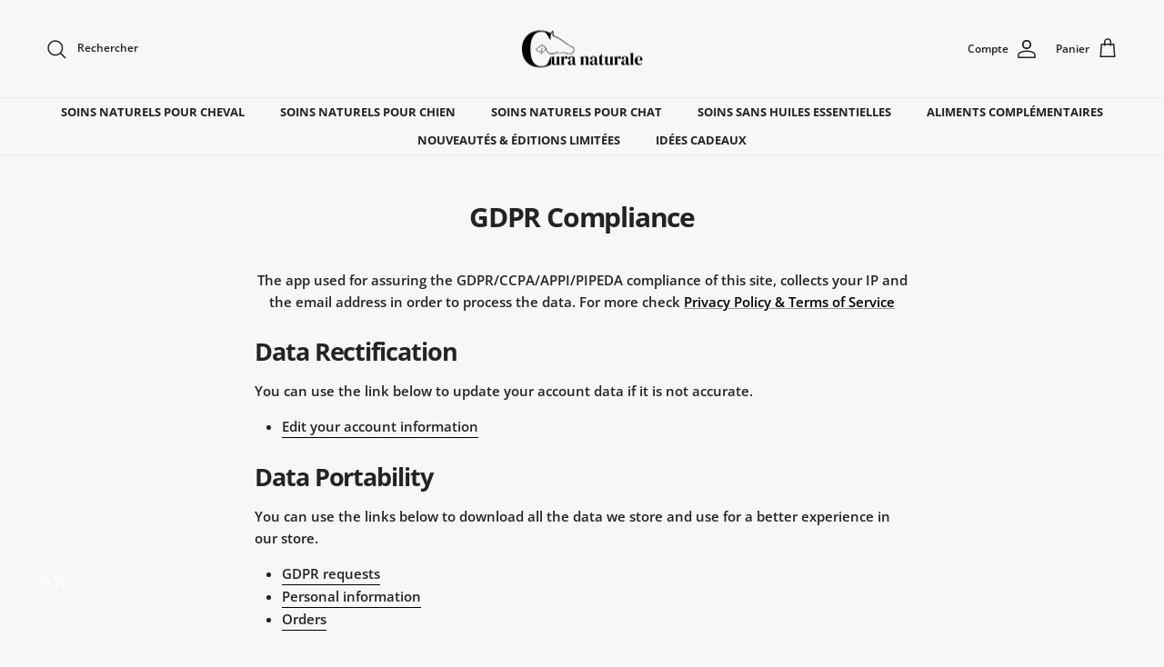

--- FILE ---
content_type: text/html; charset=utf-8
request_url: https://cura-naturale.fr/fr-de/pages/gdpr-compliance
body_size: 81505
content:
<!doctype html>
<html class="no-js" lang="fr" dir="ltr">
<head>


<meta charset="utf-8">
<meta name="viewport" content="width=device-width,initial-scale=1">
<title>GDPR Compliance &ndash; Cura naturale</title><link rel="canonical" href="https://cura-naturale.fr/fr-de/pages/gdpr-compliance"><link rel="icon" href="//cura-naturale.fr/cdn/shop/files/1719641548_0.png?crop=center&height=48&v=1719641550&width=48" type="image/png">
  <link rel="apple-touch-icon" href="//cura-naturale.fr/cdn/shop/files/1719641548_0.png?crop=center&height=180&v=1719641550&width=180"><meta name="description" content="The app used for assuring the GDPR/CCPA/APPI/PIPEDA compliance of this site, collects your IP and the email address in order to process the data. For more check Privacy Policy &amp;amp; Terms of Service Data Rectification You can use the link below to update your account data if it is not accurate. Edit your account inform"><meta property="og:site_name" content="Cura naturale">
<meta property="og:url" content="https://cura-naturale.fr/fr-de/pages/gdpr-compliance">
<meta property="og:title" content="GDPR Compliance">
<meta property="og:type" content="website">
<meta property="og:description" content="The app used for assuring the GDPR/CCPA/APPI/PIPEDA compliance of this site, collects your IP and the email address in order to process the data. For more check Privacy Policy &amp;amp; Terms of Service Data Rectification You can use the link below to update your account data if it is not accurate. Edit your account inform"><meta name="twitter:card" content="summary_large_image">
<meta name="twitter:title" content="GDPR Compliance">
<meta name="twitter:description" content="The app used for assuring the GDPR/CCPA/APPI/PIPEDA compliance of this site, collects your IP and the email address in order to process the data. For more check Privacy Policy &amp;amp; Terms of Service Data Rectification You can use the link below to update your account data if it is not accurate. Edit your account inform">
<style>@font-face {
  font-family: "Open Sans";
  font-weight: 600;
  font-style: normal;
  font-display: fallback;
  src: url("//cura-naturale.fr/cdn/fonts/open_sans/opensans_n6.15aeff3c913c3fe570c19cdfeed14ce10d09fb08.woff2") format("woff2"),
       url("//cura-naturale.fr/cdn/fonts/open_sans/opensans_n6.14bef14c75f8837a87f70ce22013cb146ee3e9f3.woff") format("woff");
}
@font-face {
  font-family: "Open Sans";
  font-weight: 800;
  font-style: normal;
  font-display: fallback;
  src: url("//cura-naturale.fr/cdn/fonts/open_sans/opensans_n8.8397a8153d7172f9fd2b668340b216c70cae90a5.woff2") format("woff2"),
       url("//cura-naturale.fr/cdn/fonts/open_sans/opensans_n8.e6b8c8da9a85739da8727944118b210848d95f08.woff") format("woff");
}
@font-face {
  font-family: "Open Sans";
  font-weight: 500;
  font-style: normal;
  font-display: fallback;
  src: url("//cura-naturale.fr/cdn/fonts/open_sans/opensans_n5.500dcf21ddee5bc5855ad3a20394d3bc363c217c.woff2") format("woff2"),
       url("//cura-naturale.fr/cdn/fonts/open_sans/opensans_n5.af1a06d824dccfb4d400ba874ef19176651ec834.woff") format("woff");
}
@font-face {
  font-family: "Open Sans";
  font-weight: 600;
  font-style: italic;
  font-display: fallback;
  src: url("//cura-naturale.fr/cdn/fonts/open_sans/opensans_i6.828bbc1b99433eacd7d50c9f0c1bfe16f27b89a3.woff2") format("woff2"),
       url("//cura-naturale.fr/cdn/fonts/open_sans/opensans_i6.a79e1402e2bbd56b8069014f43ff9c422c30d057.woff") format("woff");
}
@font-face {
  font-family: "Open Sans";
  font-weight: 800;
  font-style: italic;
  font-display: fallback;
  src: url("//cura-naturale.fr/cdn/fonts/open_sans/opensans_i8.677319af1852e587858f0d12fe49bfe640a8e14c.woff2") format("woff2"),
       url("//cura-naturale.fr/cdn/fonts/open_sans/opensans_i8.77fafba30cfcb72e4c6963135ff055209eecce0f.woff") format("woff");
}
@font-face {
  font-family: "Open Sans";
  font-weight: 700;
  font-style: normal;
  font-display: fallback;
  src: url("//cura-naturale.fr/cdn/fonts/open_sans/opensans_n7.a9393be1574ea8606c68f4441806b2711d0d13e4.woff2") format("woff2"),
       url("//cura-naturale.fr/cdn/fonts/open_sans/opensans_n7.7b8af34a6ebf52beb1a4c1d8c73ad6910ec2e553.woff") format("woff");
}
@font-face {
  font-family: Jost;
  font-weight: 700;
  font-style: normal;
  font-display: fallback;
  src: url("//cura-naturale.fr/cdn/fonts/jost/jost_n7.921dc18c13fa0b0c94c5e2517ffe06139c3615a3.woff2") format("woff2"),
       url("//cura-naturale.fr/cdn/fonts/jost/jost_n7.cbfc16c98c1e195f46c536e775e4e959c5f2f22b.woff") format("woff");
}
@font-face {
  font-family: "Open Sans";
  font-weight: 700;
  font-style: normal;
  font-display: fallback;
  src: url("//cura-naturale.fr/cdn/fonts/open_sans/opensans_n7.a9393be1574ea8606c68f4441806b2711d0d13e4.woff2") format("woff2"),
       url("//cura-naturale.fr/cdn/fonts/open_sans/opensans_n7.7b8af34a6ebf52beb1a4c1d8c73ad6910ec2e553.woff") format("woff");
}
@font-face {
  font-family: "Open Sans";
  font-weight: 600;
  font-style: normal;
  font-display: fallback;
  src: url("//cura-naturale.fr/cdn/fonts/open_sans/opensans_n6.15aeff3c913c3fe570c19cdfeed14ce10d09fb08.woff2") format("woff2"),
       url("//cura-naturale.fr/cdn/fonts/open_sans/opensans_n6.14bef14c75f8837a87f70ce22013cb146ee3e9f3.woff") format("woff");
}
:root {
  --page-container-width:          1400px;
  --reading-container-width:       720px;
  --divider-opacity:               0.14;
  --gutter-large:                  30px;
  --gutter-desktop:                20px;
  --gutter-mobile:                 16px;
  --section-padding:               50px;
  --larger-section-padding:        80px;
  --larger-section-padding-mobile: 60px;
  --largest-section-padding:       110px;
  --aos-animate-duration:          0.6s;

  --base-font-family:              "Open Sans", sans-serif;
  --base-font-weight:              600;
  --base-font-style:               normal;
  --heading-font-family:           "Open Sans", sans-serif;
  --heading-font-weight:           700;
  --heading-font-style:            normal;
  --heading-font-letter-spacing:   -0.04em;
  --logo-font-family:              Jost, sans-serif;
  --logo-font-weight:              700;
  --logo-font-style:               normal;
  --nav-font-family:               "Open Sans", sans-serif;
  --nav-font-weight:               700;
  --nav-font-style:                normal;

  --base-text-size:15px;
  --base-line-height:              1.6;
  --input-text-size:16px;
  --smaller-text-size-1:12px;
  --smaller-text-size-2:14px;
  --smaller-text-size-3:12px;
  --smaller-text-size-4:11px;
  --larger-text-size:30px;
  --super-large-text-size:53px;
  --super-large-mobile-text-size:24px;
  --larger-mobile-text-size:24px;
  --logo-text-size:26px;--btn-letter-spacing: normal;
    --btn-text-transform: none;
    --button-text-size: 15px;
    --quickbuy-button-text-size: 14px;
    --small-feature-link-font-size: 1em;
    --input-btn-padding-top: 13px;
    --input-btn-padding-bottom: 13px;--heading-text-transform:none;
  --nav-text-size:                      13px;
  --mobile-menu-font-weight:            inherit;

  --body-bg-color:                      247 247 247;
  --bg-color:                           247 247 247;
  --body-text-color:                    35 35 35;
  --text-color:                         35 35 35;

  --header-text-col:                    #232323;--header-text-hover-col:             var(--main-nav-link-hover-col);--header-bg-col:                     #f7f7f7;
  --heading-color:                     35 35 35;
  --body-heading-color:                35 35 35;
  --heading-divider-col:               #ececec;

  --logo-col:                          #232323;
  --main-nav-bg:                       #f7f7f7;
  --main-nav-link-col:                 #232323;
  --main-nav-link-hover-col:           #5c5c5c;
  --main-nav-link-featured-col:        #bf570a;

  --link-color:                        0 0 0;
  --body-link-color:                   0 0 0;

  --btn-bg-color:                        35 35 35;
  --btn-bg-hover-color:                  92 92 92;
  --btn-border-color:                    35 35 35;
  --btn-border-hover-color:              92 92 92;
  --btn-text-color:                      255 255 255;
  --btn-text-hover-color:                255 255 255;--btn-alt-bg-color:                    255 255 255;
  --btn-alt-text-color:                  35 35 35;
  --btn-alt-border-color:                35 35 35;
  --btn-alt-border-hover-color:          35 35 35;--btn-ter-bg-color:                    227 227 227;
  --btn-ter-text-color:                  0 0 0;
  --btn-ter-bg-hover-color:              35 35 35;
  --btn-ter-text-hover-color:            255 255 255;--btn-border-radius: 3px;
    --btn-inspired-border-radius: 3px;--color-scheme-default:                             #f7f7f7;
  --color-scheme-default-color:                       247 247 247;
  --color-scheme-default-text-color:                  35 35 35;
  --color-scheme-default-head-color:                  35 35 35;
  --color-scheme-default-link-color:                  0 0 0;
  --color-scheme-default-btn-text-color:              255 255 255;
  --color-scheme-default-btn-text-hover-color:        255 255 255;
  --color-scheme-default-btn-bg-color:                35 35 35;
  --color-scheme-default-btn-bg-hover-color:          92 92 92;
  --color-scheme-default-btn-border-color:            35 35 35;
  --color-scheme-default-btn-border-hover-color:      92 92 92;
  --color-scheme-default-btn-alt-text-color:          35 35 35;
  --color-scheme-default-btn-alt-bg-color:            255 255 255;
  --color-scheme-default-btn-alt-border-color:        35 35 35;
  --color-scheme-default-btn-alt-border-hover-color:  35 35 35;

  --color-scheme-1:                             #f7f7f7;
  --color-scheme-1-color:                       247 247 247;
  --color-scheme-1-text-color:                  35 35 35;
  --color-scheme-1-head-color:                  35 35 35;
  --color-scheme-1-link-color:                  191 87 10;
  --color-scheme-1-btn-text-color:              255 255 255;
  --color-scheme-1-btn-text-hover-color:        255 255 255;
  --color-scheme-1-btn-bg-color:                35 35 35;
  --color-scheme-1-btn-bg-hover-color:          92 92 92;
  --color-scheme-1-btn-border-color:            35 35 35;
  --color-scheme-1-btn-border-hover-color:      92 92 92;
  --color-scheme-1-btn-alt-text-color:          35 35 35;
  --color-scheme-1-btn-alt-bg-color:            251 249 244;
  --color-scheme-1-btn-alt-border-color:        35 35 35;
  --color-scheme-1-btn-alt-border-hover-color:  35 35 35;

  --color-scheme-2:                             #f7f7f7;
  --color-scheme-2-color:                       247 247 247;
  --color-scheme-2-text-color:                  247 247 247;
  --color-scheme-2-head-color:                  35 35 35;
  --color-scheme-2-link-color:                  191 87 10;
  --color-scheme-2-btn-text-color:              255 255 255;
  --color-scheme-2-btn-text-hover-color:        255 255 255;
  --color-scheme-2-btn-bg-color:                35 35 35;
  --color-scheme-2-btn-bg-hover-color:          92 92 92;
  --color-scheme-2-btn-border-color:            35 35 35;
  --color-scheme-2-btn-border-hover-color:      92 92 92;
  --color-scheme-2-btn-alt-text-color:          35 35 35;
  --color-scheme-2-btn-alt-bg-color:            255 255 255;
  --color-scheme-2-btn-alt-border-color:        35 35 35;
  --color-scheme-2-btn-alt-border-hover-color:  35 35 35;

  /* Shop Pay payment terms */
  --payment-terms-background-color:    #f7f7f7;--quickbuy-bg: 247 247 247;--body-input-background-color:       rgb(var(--body-bg-color));
  --input-background-color:            rgb(var(--body-bg-color));
  --body-input-text-color:             var(--body-text-color);
  --input-text-color:                  var(--body-text-color);
  --body-input-border-color:           rgb(194, 194, 194);
  --input-border-color:                rgb(194, 194, 194);
  --input-border-color-hover:          rgb(130, 130, 130);
  --input-border-color-active:         rgb(35, 35, 35);

  --swatch-cross-svg:                  url("data:image/svg+xml,%3Csvg xmlns='http://www.w3.org/2000/svg' width='240' height='240' viewBox='0 0 24 24' fill='none' stroke='rgb(194, 194, 194)' stroke-width='0.09' preserveAspectRatio='none' %3E%3Cline x1='24' y1='0' x2='0' y2='24'%3E%3C/line%3E%3C/svg%3E");
  --swatch-cross-hover:                url("data:image/svg+xml,%3Csvg xmlns='http://www.w3.org/2000/svg' width='240' height='240' viewBox='0 0 24 24' fill='none' stroke='rgb(130, 130, 130)' stroke-width='0.09' preserveAspectRatio='none' %3E%3Cline x1='24' y1='0' x2='0' y2='24'%3E%3C/line%3E%3C/svg%3E");
  --swatch-cross-active:               url("data:image/svg+xml,%3Csvg xmlns='http://www.w3.org/2000/svg' width='240' height='240' viewBox='0 0 24 24' fill='none' stroke='rgb(35, 35, 35)' stroke-width='0.09' preserveAspectRatio='none' %3E%3Cline x1='24' y1='0' x2='0' y2='24'%3E%3C/line%3E%3C/svg%3E");

  --footer-divider-col:                #ececec;
  --footer-text-col:                   0 0 0;
  --footer-heading-col:                0 0 0;
  --footer-bg-col:                     255 255 255;--product-label-overlay-justify: flex-start;--product-label-overlay-align: flex-end;--product-label-overlay-reduction-text:   #232323;
  --product-label-overlay-reduction-bg:     #efefef;
  --product-label-overlay-reduction-text-weight: inherit;
  --product-label-overlay-stock-text:       #232323;
  --product-label-overlay-stock-bg:         #efefef;
  --product-label-overlay-new-text:         #232323;
  --product-label-overlay-new-bg:           #efefef;
  --product-label-overlay-meta-text:        #232323;
  --product-label-overlay-meta-bg:          #efefef;
  --product-label-sale-text:                #ff0000;
  --product-label-sold-text:                #5c5c5c;
  --product-label-preorder-text:            #bf570a;

  --product-block-crop-align:               center;

  
  --product-block-price-align:              flex-start;
  --product-block-price-item-margin-start:  initial;
  --product-block-price-item-margin-end:    .5rem;
  

  
    --product-block-blend-bg: #ffffff;
    --product-block-blend-mode: darken;
  

  --collection-block-image-position:   center center;

  --swatch-picker-image-size:          40px;
  --swatch-crop-align:                 center center;

  --image-overlay-text-color:          255 255 255;--image-overlay-bg:                  rgba(0, 0, 0, 0.23);
  --image-overlay-shadow-start:        rgb(0 0 0 / 0.32);
  --image-overlay-box-opacity:         0.84;--product-inventory-ok-box-color:            rgba(0,0,0,0);
  --product-inventory-ok-text-color:           #232323;
  --product-inventory-ok-icon-box-fill-color:  none;
  --product-inventory-low-box-color:           rgba(0,0,0,0);
  --product-inventory-low-text-color:          #232323;
  --product-inventory-low-icon-box-fill-color: none;
  --product-inventory-low-text-color-channels: 35, 35, 35;
  --product-inventory-ok-text-color-channels:  35, 35, 35;

  --rating-star-color: 255 214 67;--overlay-align-left: start;
    --overlay-align-right: end;}html[dir=rtl] {
  --overlay-right-text-m-left: 0;
  --overlay-right-text-m-right: auto;
  --overlay-left-shadow-left-left: 15%;
  --overlay-left-shadow-left-right: -50%;
  --overlay-left-shadow-right-left: -85%;
  --overlay-left-shadow-right-right: 0;
}.image-overlay--bg-box .text-overlay .text-overlay__text {
    --image-overlay-box-bg: 247 247 247;
    --heading-color: var(--body-heading-color);
    --text-color: var(--body-text-color);
    --link-color: var(--body-link-color);
  }::selection {
    background: rgb(var(--body-heading-color));
    color: rgb(var(--body-bg-color));
  }
  ::-moz-selection {
    background: rgb(var(--body-heading-color));
    color: rgb(var(--body-bg-color));
  }.use-color-scheme--default {
  --product-label-sale-text:           #ff0000;
  --product-label-sold-text:           #5c5c5c;
  --product-label-preorder-text:       #bf570a;
  --input-background-color:            rgb(var(--body-bg-color));
  --input-text-color:                  var(--body-input-text-color);
  --input-border-color:                rgb(194, 194, 194);
  --input-border-color-hover:          rgb(130, 130, 130);
  --input-border-color-active:         rgb(35, 35, 35);
}</style>

  <link href="//cura-naturale.fr/cdn/shop/t/42/assets/main.css?v=54226469275324403501764165746" rel="stylesheet" type="text/css" media="all" />
<link rel="preload" as="font" href="//cura-naturale.fr/cdn/fonts/open_sans/opensans_n6.15aeff3c913c3fe570c19cdfeed14ce10d09fb08.woff2" type="font/woff2" crossorigin><link rel="preload" as="font" href="//cura-naturale.fr/cdn/fonts/open_sans/opensans_n7.a9393be1574ea8606c68f4441806b2711d0d13e4.woff2" type="font/woff2" crossorigin><script>
    document.documentElement.className = document.documentElement.className.replace('no-js', 'js');

    window.theme = {
      info: {
        name: 'Symmetry',
        version: '8.1.0'
      },
      device: {
        hasTouch: window.matchMedia('(any-pointer: coarse)').matches,
        hasHover: window.matchMedia('(hover: hover)').matches
      },
      mediaQueries: {
        md: '(min-width: 768px)',
        productMediaCarouselBreak: '(min-width: 1041px)'
      },
      routes: {
        base: 'https://cura-naturale.fr',
        cart: '/fr-de/cart',
        cartAdd: '/fr-de/cart/add.js',
        cartUpdate: '/fr-de/cart/update.js',
        predictiveSearch: '/fr-de/search/suggest'
      },
      strings: {
        cartTermsConfirmation: "Vous devez accepter les termes et conditions avant de continuer.",
        cartItemsQuantityError: "Vous ne pouvez ajouter que [QUANTITY] de cet article à votre panier.",
        generalSearchViewAll: "Voir tous les résultats de recherche",
        noStock: "Épuisé",
        noVariant: "Indisponible",
        productsProductChooseA: "Choisir un",
        generalSearchPages: "Pages",
        generalSearchNoResultsWithoutTerms: "Désolé, nous n\u0026#39;avons trouvé aucun résultat",
        shippingCalculator: {
          singleRate: "Il y a un tarif de livraison pour cette destination :",
          multipleRates: "Il y a plusieurs tarifs de livraison pour cette destination :",
          noRates: "Nous n’expédions pas vers cette destination."
        },
        regularPrice: "Prix habituel",
        salePrice: "Prix soldé"
      },
      settings: {
        moneyWithCurrencyFormat: "{{amount_with_comma_separator}} EUR",
        cartType: "drawer",
        afterAddToCart: "drawer",
        quickbuyStyle: "off",
        externalLinksNewTab: true,
        internalLinksSmoothScroll: true
      }
    }

    theme.inlineNavigationCheck = function() {
      var pageHeader = document.querySelector('.pageheader'),
          inlineNavContainer = pageHeader.querySelector('.logo-area__left__inner'),
          inlineNav = inlineNavContainer.querySelector('.navigation--left');
      if (inlineNav && getComputedStyle(inlineNav).display != 'none') {
        var inlineMenuCentered = document.querySelector('.pageheader--layout-inline-menu-center'),
            logoContainer = document.querySelector('.logo-area__middle__inner');
        if(inlineMenuCentered) {
          var rightWidth = document.querySelector('.logo-area__right__inner').clientWidth,
              middleWidth = logoContainer.clientWidth,
              logoArea = document.querySelector('.logo-area'),
              computedLogoAreaStyle = getComputedStyle(logoArea),
              logoAreaInnerWidth = logoArea.clientWidth - Math.ceil(parseFloat(computedLogoAreaStyle.paddingLeft)) - Math.ceil(parseFloat(computedLogoAreaStyle.paddingRight)),
              availableNavWidth = logoAreaInnerWidth - Math.max(rightWidth, middleWidth) * 2 - 40;
          inlineNavContainer.style.maxWidth = availableNavWidth + 'px';
        }

        var firstInlineNavLink = inlineNav.querySelector('.navigation__item:first-child'),
            lastInlineNavLink = inlineNav.querySelector('.navigation__item:last-child');
        if (lastInlineNavLink) {
          var inlineNavWidth = null;
          if(document.querySelector('html[dir=rtl]')) {
            inlineNavWidth = firstInlineNavLink.offsetLeft - lastInlineNavLink.offsetLeft + firstInlineNavLink.offsetWidth;
          } else {
            inlineNavWidth = lastInlineNavLink.offsetLeft - firstInlineNavLink.offsetLeft + lastInlineNavLink.offsetWidth;
          }
          if (inlineNavContainer.offsetWidth >= inlineNavWidth) {
            pageHeader.classList.add('pageheader--layout-inline-permitted');
            var tallLogo = logoContainer.clientHeight > lastInlineNavLink.clientHeight + 20;
            if (tallLogo) {
              inlineNav.classList.add('navigation--tight-underline');
            } else {
              inlineNav.classList.remove('navigation--tight-underline');
            }
          } else {
            pageHeader.classList.remove('pageheader--layout-inline-permitted');
          }
        }
      }
    };

    theme.setInitialHeaderHeightProperty = () => {
      const section = document.querySelector('.section-header');
      if (section) {
        document.documentElement.style.setProperty('--theme-header-height', Math.ceil(section.clientHeight) + 'px');
      }
    };
  </script>

  <script src="//cura-naturale.fr/cdn/shop/t/42/assets/main.js?v=117527606522457621901764165746" defer></script>

  <script>window.performance && window.performance.mark && window.performance.mark('shopify.content_for_header.start');</script><meta name="google-site-verification" content="fBHrdmaXOvcWGyZk8ON6fRWuX9uYIZDBvPAL6Cw_a9I">
<meta name="facebook-domain-verification" content="scon6s1z5h5z93oobcam3oik5p0usk">
<meta id="shopify-digital-wallet" name="shopify-digital-wallet" content="/64782696662/digital_wallets/dialog">
<meta name="shopify-checkout-api-token" content="b7db7542ff15a8d523c6533b1cb5cade">
<meta id="in-context-paypal-metadata" data-shop-id="64782696662" data-venmo-supported="false" data-environment="production" data-locale="fr_FR" data-paypal-v4="true" data-currency="EUR">
<link rel="alternate" hreflang="x-default" href="https://cura-naturale.fr/pages/gdpr-compliance">
<link rel="alternate" hreflang="fr" href="https://cura-naturale.fr/pages/gdpr-compliance">
<link rel="alternate" hreflang="de" href="https://cura-naturale.fr/de/pages/gdpr-compliance">
<link rel="alternate" hreflang="en" href="https://cura-naturale.fr/en/pages/gdpr-compliance">
<link rel="alternate" hreflang="es" href="https://cura-naturale.fr/es/pages/gdpr-compliance">
<link rel="alternate" hreflang="it" href="https://cura-naturale.fr/it/pages/gdpr-compliance">
<link rel="alternate" hreflang="pt" href="https://cura-naturale.fr/pt/pages/gdpr-compliance">
<link rel="alternate" hreflang="fr-DE" href="https://cura-naturale.fr/fr-de/pages/gdpr-compliance">
<link rel="alternate" hreflang="de-DE" href="https://cura-naturale.fr/de-de/pages/gdpr-compliance">
<link rel="alternate" hreflang="en-DE" href="https://cura-naturale.fr/en-de/pages/gdpr-compliance">
<link rel="alternate" hreflang="es-DE" href="https://cura-naturale.fr/es-de/pages/gdpr-compliance">
<link rel="alternate" hreflang="it-DE" href="https://cura-naturale.fr/it-de/pages/gdpr-compliance">
<link rel="alternate" hreflang="pt-DE" href="https://cura-naturale.fr/pt-de/pages/gdpr-compliance">
<link rel="alternate" hreflang="fr-BE" href="https://cura-naturale.fr/fr-be/pages/gdpr-compliance">
<link rel="alternate" hreflang="de-BE" href="https://cura-naturale.fr/de-be/pages/gdpr-compliance">
<link rel="alternate" hreflang="en-BE" href="https://cura-naturale.fr/en-be/pages/gdpr-compliance">
<link rel="alternate" hreflang="es-BE" href="https://cura-naturale.fr/es-be/pages/gdpr-compliance">
<link rel="alternate" hreflang="it-BE" href="https://cura-naturale.fr/it-be/pages/gdpr-compliance">
<link rel="alternate" hreflang="pt-BE" href="https://cura-naturale.fr/pt-be/pages/gdpr-compliance">
<link rel="alternate" hreflang="fr-ES" href="https://cura-naturale.fr/fr-es/pages/gdpr-compliance">
<link rel="alternate" hreflang="es-ES" href="https://cura-naturale.fr/es-es/pages/gdpr-compliance">
<link rel="alternate" hreflang="de-ES" href="https://cura-naturale.fr/de-es/pages/gdpr-compliance">
<link rel="alternate" hreflang="en-ES" href="https://cura-naturale.fr/en-es/pages/gdpr-compliance">
<link rel="alternate" hreflang="it-ES" href="https://cura-naturale.fr/it-es/pages/gdpr-compliance">
<link rel="alternate" hreflang="pt-ES" href="https://cura-naturale.fr/pt-es/pages/gdpr-compliance">
<link rel="alternate" hreflang="fr-IT" href="https://cura-naturale.fr/fr-it/pages/gdpr-compliance">
<link rel="alternate" hreflang="de-IT" href="https://cura-naturale.fr/de-it/pages/gdpr-compliance">
<link rel="alternate" hreflang="en-IT" href="https://cura-naturale.fr/en-it/pages/gdpr-compliance">
<link rel="alternate" hreflang="es-IT" href="https://cura-naturale.fr/es-it/pages/gdpr-compliance">
<link rel="alternate" hreflang="it-IT" href="https://cura-naturale.fr/it-it/pages/gdpr-compliance">
<link rel="alternate" hreflang="pt-IT" href="https://cura-naturale.fr/pt-it/pages/gdpr-compliance">
<link rel="alternate" hreflang="fr-PT" href="https://cura-naturale.fr/fr-pt/pages/gdpr-compliance">
<link rel="alternate" hreflang="de-PT" href="https://cura-naturale.fr/de-pt/pages/gdpr-compliance">
<link rel="alternate" hreflang="en-PT" href="https://cura-naturale.fr/en-pt/pages/gdpr-compliance">
<link rel="alternate" hreflang="es-PT" href="https://cura-naturale.fr/es-pt/pages/gdpr-compliance">
<link rel="alternate" hreflang="it-PT" href="https://cura-naturale.fr/it-pt/pages/gdpr-compliance">
<link rel="alternate" hreflang="pt-PT" href="https://cura-naturale.fr/pt-pt/pages/gdpr-compliance">
<link rel="alternate" hreflang="fr-CH" href="https://cura-naturale.fr/fr-ch/pages/gdpr-compliance">
<link rel="alternate" hreflang="de-CH" href="https://cura-naturale.fr/de-ch/pages/gdpr-compliance">
<link rel="alternate" hreflang="en-CH" href="https://cura-naturale.fr/en-ch/pages/gdpr-compliance">
<link rel="alternate" hreflang="es-CH" href="https://cura-naturale.fr/es-ch/pages/gdpr-compliance">
<link rel="alternate" hreflang="it-CH" href="https://cura-naturale.fr/it-ch/pages/gdpr-compliance">
<link rel="alternate" hreflang="pt-CH" href="https://cura-naturale.fr/pt-ch/pages/gdpr-compliance">
<script async="async" src="/checkouts/internal/preloads.js?locale=fr-DE"></script>
<link rel="preconnect" href="https://shop.app" crossorigin="anonymous">
<script async="async" src="https://shop.app/checkouts/internal/preloads.js?locale=fr-DE&shop_id=64782696662" crossorigin="anonymous"></script>
<script id="apple-pay-shop-capabilities" type="application/json">{"shopId":64782696662,"countryCode":"FR","currencyCode":"EUR","merchantCapabilities":["supports3DS"],"merchantId":"gid:\/\/shopify\/Shop\/64782696662","merchantName":"Cura naturale","requiredBillingContactFields":["postalAddress","email","phone"],"requiredShippingContactFields":["postalAddress","email","phone"],"shippingType":"shipping","supportedNetworks":["visa","masterCard","amex","maestro"],"total":{"type":"pending","label":"Cura naturale","amount":"1.00"},"shopifyPaymentsEnabled":true,"supportsSubscriptions":true}</script>
<script id="shopify-features" type="application/json">{"accessToken":"b7db7542ff15a8d523c6533b1cb5cade","betas":["rich-media-storefront-analytics"],"domain":"cura-naturale.fr","predictiveSearch":true,"shopId":64782696662,"locale":"fr"}</script>
<script>var Shopify = Shopify || {};
Shopify.shop = "cura-natural-off.myshopify.com";
Shopify.locale = "fr";
Shopify.currency = {"active":"EUR","rate":"1.0"};
Shopify.country = "DE";
Shopify.theme = {"name":"Symmetry Décembre 2025","id":187964555591,"schema_name":"Symmetry","schema_version":"8.1.0","theme_store_id":568,"role":"main"};
Shopify.theme.handle = "null";
Shopify.theme.style = {"id":null,"handle":null};
Shopify.cdnHost = "cura-naturale.fr/cdn";
Shopify.routes = Shopify.routes || {};
Shopify.routes.root = "/fr-de/";</script>
<script type="module">!function(o){(o.Shopify=o.Shopify||{}).modules=!0}(window);</script>
<script>!function(o){function n(){var o=[];function n(){o.push(Array.prototype.slice.apply(arguments))}return n.q=o,n}var t=o.Shopify=o.Shopify||{};t.loadFeatures=n(),t.autoloadFeatures=n()}(window);</script>
<script>
  window.ShopifyPay = window.ShopifyPay || {};
  window.ShopifyPay.apiHost = "shop.app\/pay";
  window.ShopifyPay.redirectState = null;
</script>
<script id="shop-js-analytics" type="application/json">{"pageType":"page"}</script>
<script defer="defer" async type="module" src="//cura-naturale.fr/cdn/shopifycloud/shop-js/modules/v2/client.init-shop-cart-sync_BcDpqI9l.fr.esm.js"></script>
<script defer="defer" async type="module" src="//cura-naturale.fr/cdn/shopifycloud/shop-js/modules/v2/chunk.common_a1Rf5Dlz.esm.js"></script>
<script defer="defer" async type="module" src="//cura-naturale.fr/cdn/shopifycloud/shop-js/modules/v2/chunk.modal_Djra7sW9.esm.js"></script>
<script type="module">
  await import("//cura-naturale.fr/cdn/shopifycloud/shop-js/modules/v2/client.init-shop-cart-sync_BcDpqI9l.fr.esm.js");
await import("//cura-naturale.fr/cdn/shopifycloud/shop-js/modules/v2/chunk.common_a1Rf5Dlz.esm.js");
await import("//cura-naturale.fr/cdn/shopifycloud/shop-js/modules/v2/chunk.modal_Djra7sW9.esm.js");

  window.Shopify.SignInWithShop?.initShopCartSync?.({"fedCMEnabled":true,"windoidEnabled":true});

</script>
<script>
  window.Shopify = window.Shopify || {};
  if (!window.Shopify.featureAssets) window.Shopify.featureAssets = {};
  window.Shopify.featureAssets['shop-js'] = {"shop-cart-sync":["modules/v2/client.shop-cart-sync_BLrx53Hf.fr.esm.js","modules/v2/chunk.common_a1Rf5Dlz.esm.js","modules/v2/chunk.modal_Djra7sW9.esm.js"],"init-fed-cm":["modules/v2/client.init-fed-cm_C8SUwJ8U.fr.esm.js","modules/v2/chunk.common_a1Rf5Dlz.esm.js","modules/v2/chunk.modal_Djra7sW9.esm.js"],"shop-cash-offers":["modules/v2/client.shop-cash-offers_BBp_MjBM.fr.esm.js","modules/v2/chunk.common_a1Rf5Dlz.esm.js","modules/v2/chunk.modal_Djra7sW9.esm.js"],"shop-login-button":["modules/v2/client.shop-login-button_Dw6kG_iO.fr.esm.js","modules/v2/chunk.common_a1Rf5Dlz.esm.js","modules/v2/chunk.modal_Djra7sW9.esm.js"],"pay-button":["modules/v2/client.pay-button_BJDaAh68.fr.esm.js","modules/v2/chunk.common_a1Rf5Dlz.esm.js","modules/v2/chunk.modal_Djra7sW9.esm.js"],"shop-button":["modules/v2/client.shop-button_DBWL94V3.fr.esm.js","modules/v2/chunk.common_a1Rf5Dlz.esm.js","modules/v2/chunk.modal_Djra7sW9.esm.js"],"avatar":["modules/v2/client.avatar_BTnouDA3.fr.esm.js"],"init-windoid":["modules/v2/client.init-windoid_77FSIiws.fr.esm.js","modules/v2/chunk.common_a1Rf5Dlz.esm.js","modules/v2/chunk.modal_Djra7sW9.esm.js"],"init-shop-for-new-customer-accounts":["modules/v2/client.init-shop-for-new-customer-accounts_QoC3RJm9.fr.esm.js","modules/v2/client.shop-login-button_Dw6kG_iO.fr.esm.js","modules/v2/chunk.common_a1Rf5Dlz.esm.js","modules/v2/chunk.modal_Djra7sW9.esm.js"],"init-shop-email-lookup-coordinator":["modules/v2/client.init-shop-email-lookup-coordinator_D4ioGzPw.fr.esm.js","modules/v2/chunk.common_a1Rf5Dlz.esm.js","modules/v2/chunk.modal_Djra7sW9.esm.js"],"init-shop-cart-sync":["modules/v2/client.init-shop-cart-sync_BcDpqI9l.fr.esm.js","modules/v2/chunk.common_a1Rf5Dlz.esm.js","modules/v2/chunk.modal_Djra7sW9.esm.js"],"shop-toast-manager":["modules/v2/client.shop-toast-manager_B-eIbpHW.fr.esm.js","modules/v2/chunk.common_a1Rf5Dlz.esm.js","modules/v2/chunk.modal_Djra7sW9.esm.js"],"init-customer-accounts":["modules/v2/client.init-customer-accounts_BcBSUbIK.fr.esm.js","modules/v2/client.shop-login-button_Dw6kG_iO.fr.esm.js","modules/v2/chunk.common_a1Rf5Dlz.esm.js","modules/v2/chunk.modal_Djra7sW9.esm.js"],"init-customer-accounts-sign-up":["modules/v2/client.init-customer-accounts-sign-up_DvG__VHD.fr.esm.js","modules/v2/client.shop-login-button_Dw6kG_iO.fr.esm.js","modules/v2/chunk.common_a1Rf5Dlz.esm.js","modules/v2/chunk.modal_Djra7sW9.esm.js"],"shop-follow-button":["modules/v2/client.shop-follow-button_Dnx6fDH9.fr.esm.js","modules/v2/chunk.common_a1Rf5Dlz.esm.js","modules/v2/chunk.modal_Djra7sW9.esm.js"],"checkout-modal":["modules/v2/client.checkout-modal_BDH3MUqJ.fr.esm.js","modules/v2/chunk.common_a1Rf5Dlz.esm.js","modules/v2/chunk.modal_Djra7sW9.esm.js"],"shop-login":["modules/v2/client.shop-login_CV9Paj8R.fr.esm.js","modules/v2/chunk.common_a1Rf5Dlz.esm.js","modules/v2/chunk.modal_Djra7sW9.esm.js"],"lead-capture":["modules/v2/client.lead-capture_DGQOTB4e.fr.esm.js","modules/v2/chunk.common_a1Rf5Dlz.esm.js","modules/v2/chunk.modal_Djra7sW9.esm.js"],"payment-terms":["modules/v2/client.payment-terms_BQYK7nq4.fr.esm.js","modules/v2/chunk.common_a1Rf5Dlz.esm.js","modules/v2/chunk.modal_Djra7sW9.esm.js"]};
</script>
<script>(function() {
  var isLoaded = false;
  function asyncLoad() {
    if (isLoaded) return;
    isLoaded = true;
    var urls = ["https:\/\/deliverytimer.herokuapp.com\/deliverrytimer.js?shop=cura-natural-off.myshopify.com","\/\/cdn.shopify.com\/proxy\/879d0da5ca3b1666d63a0bf7496f7c3d7c5e61e3e8c666a4ea44b0f2e4f895d6\/d33a6lvgbd0fej.cloudfront.net\/script_tag\/secomapp.scripttag.js?shop=cura-natural-off.myshopify.com\u0026sp-cache-control=cHVibGljLCBtYXgtYWdlPTkwMA","https:\/\/cdn.pushowl.com\/latest\/sdks\/pushowl-shopify.js?subdomain=cura-natural-off\u0026environment=production\u0026guid=41b7a5d0-939c-465d-900a-52873acfc6bc\u0026shop=cura-natural-off.myshopify.com"];
    for (var i = 0; i < urls.length; i++) {
      var s = document.createElement('script');
      s.type = 'text/javascript';
      s.async = true;
      s.src = urls[i];
      var x = document.getElementsByTagName('script')[0];
      x.parentNode.insertBefore(s, x);
    }
  };
  if(window.attachEvent) {
    window.attachEvent('onload', asyncLoad);
  } else {
    window.addEventListener('load', asyncLoad, false);
  }
})();</script>
<script id="__st">var __st={"a":64782696662,"offset":3600,"reqid":"e2d9999b-452a-455e-9941-b602ab7452e7-1769522749","pageurl":"cura-naturale.fr\/fr-de\/pages\/gdpr-compliance","s":"pages-102636749014","u":"e139a7bb53f1","p":"page","rtyp":"page","rid":102636749014};</script>
<script>window.ShopifyPaypalV4VisibilityTracking = true;</script>
<script id="captcha-bootstrap">!function(){'use strict';const t='contact',e='account',n='new_comment',o=[[t,t],['blogs',n],['comments',n],[t,'customer']],c=[[e,'customer_login'],[e,'guest_login'],[e,'recover_customer_password'],[e,'create_customer']],r=t=>t.map((([t,e])=>`form[action*='/${t}']:not([data-nocaptcha='true']) input[name='form_type'][value='${e}']`)).join(','),a=t=>()=>t?[...document.querySelectorAll(t)].map((t=>t.form)):[];function s(){const t=[...o],e=r(t);return a(e)}const i='password',u='form_key',d=['recaptcha-v3-token','g-recaptcha-response','h-captcha-response',i],f=()=>{try{return window.sessionStorage}catch{return}},m='__shopify_v',_=t=>t.elements[u];function p(t,e,n=!1){try{const o=window.sessionStorage,c=JSON.parse(o.getItem(e)),{data:r}=function(t){const{data:e,action:n}=t;return t[m]||n?{data:e,action:n}:{data:t,action:n}}(c);for(const[e,n]of Object.entries(r))t.elements[e]&&(t.elements[e].value=n);n&&o.removeItem(e)}catch(o){console.error('form repopulation failed',{error:o})}}const l='form_type',E='cptcha';function T(t){t.dataset[E]=!0}const w=window,h=w.document,L='Shopify',v='ce_forms',y='captcha';let A=!1;((t,e)=>{const n=(g='f06e6c50-85a8-45c8-87d0-21a2b65856fe',I='https://cdn.shopify.com/shopifycloud/storefront-forms-hcaptcha/ce_storefront_forms_captcha_hcaptcha.v1.5.2.iife.js',D={infoText:'Protégé par hCaptcha',privacyText:'Confidentialité',termsText:'Conditions'},(t,e,n)=>{const o=w[L][v],c=o.bindForm;if(c)return c(t,g,e,D).then(n);var r;o.q.push([[t,g,e,D],n]),r=I,A||(h.body.append(Object.assign(h.createElement('script'),{id:'captcha-provider',async:!0,src:r})),A=!0)});var g,I,D;w[L]=w[L]||{},w[L][v]=w[L][v]||{},w[L][v].q=[],w[L][y]=w[L][y]||{},w[L][y].protect=function(t,e){n(t,void 0,e),T(t)},Object.freeze(w[L][y]),function(t,e,n,w,h,L){const[v,y,A,g]=function(t,e,n){const i=e?o:[],u=t?c:[],d=[...i,...u],f=r(d),m=r(i),_=r(d.filter((([t,e])=>n.includes(e))));return[a(f),a(m),a(_),s()]}(w,h,L),I=t=>{const e=t.target;return e instanceof HTMLFormElement?e:e&&e.form},D=t=>v().includes(t);t.addEventListener('submit',(t=>{const e=I(t);if(!e)return;const n=D(e)&&!e.dataset.hcaptchaBound&&!e.dataset.recaptchaBound,o=_(e),c=g().includes(e)&&(!o||!o.value);(n||c)&&t.preventDefault(),c&&!n&&(function(t){try{if(!f())return;!function(t){const e=f();if(!e)return;const n=_(t);if(!n)return;const o=n.value;o&&e.removeItem(o)}(t);const e=Array.from(Array(32),(()=>Math.random().toString(36)[2])).join('');!function(t,e){_(t)||t.append(Object.assign(document.createElement('input'),{type:'hidden',name:u})),t.elements[u].value=e}(t,e),function(t,e){const n=f();if(!n)return;const o=[...t.querySelectorAll(`input[type='${i}']`)].map((({name:t})=>t)),c=[...d,...o],r={};for(const[a,s]of new FormData(t).entries())c.includes(a)||(r[a]=s);n.setItem(e,JSON.stringify({[m]:1,action:t.action,data:r}))}(t,e)}catch(e){console.error('failed to persist form',e)}}(e),e.submit())}));const S=(t,e)=>{t&&!t.dataset[E]&&(n(t,e.some((e=>e===t))),T(t))};for(const o of['focusin','change'])t.addEventListener(o,(t=>{const e=I(t);D(e)&&S(e,y())}));const B=e.get('form_key'),M=e.get(l),P=B&&M;t.addEventListener('DOMContentLoaded',(()=>{const t=y();if(P)for(const e of t)e.elements[l].value===M&&p(e,B);[...new Set([...A(),...v().filter((t=>'true'===t.dataset.shopifyCaptcha))])].forEach((e=>S(e,t)))}))}(h,new URLSearchParams(w.location.search),n,t,e,['guest_login'])})(!0,!1)}();</script>
<script integrity="sha256-4kQ18oKyAcykRKYeNunJcIwy7WH5gtpwJnB7kiuLZ1E=" data-source-attribution="shopify.loadfeatures" defer="defer" src="//cura-naturale.fr/cdn/shopifycloud/storefront/assets/storefront/load_feature-a0a9edcb.js" crossorigin="anonymous"></script>
<script crossorigin="anonymous" defer="defer" src="//cura-naturale.fr/cdn/shopifycloud/storefront/assets/shopify_pay/storefront-65b4c6d7.js?v=20250812"></script>
<script data-source-attribution="shopify.dynamic_checkout.dynamic.init">var Shopify=Shopify||{};Shopify.PaymentButton=Shopify.PaymentButton||{isStorefrontPortableWallets:!0,init:function(){window.Shopify.PaymentButton.init=function(){};var t=document.createElement("script");t.src="https://cura-naturale.fr/cdn/shopifycloud/portable-wallets/latest/portable-wallets.fr.js",t.type="module",document.head.appendChild(t)}};
</script>
<script data-source-attribution="shopify.dynamic_checkout.buyer_consent">
  function portableWalletsHideBuyerConsent(e){var t=document.getElementById("shopify-buyer-consent"),n=document.getElementById("shopify-subscription-policy-button");t&&n&&(t.classList.add("hidden"),t.setAttribute("aria-hidden","true"),n.removeEventListener("click",e))}function portableWalletsShowBuyerConsent(e){var t=document.getElementById("shopify-buyer-consent"),n=document.getElementById("shopify-subscription-policy-button");t&&n&&(t.classList.remove("hidden"),t.removeAttribute("aria-hidden"),n.addEventListener("click",e))}window.Shopify?.PaymentButton&&(window.Shopify.PaymentButton.hideBuyerConsent=portableWalletsHideBuyerConsent,window.Shopify.PaymentButton.showBuyerConsent=portableWalletsShowBuyerConsent);
</script>
<script data-source-attribution="shopify.dynamic_checkout.cart.bootstrap">document.addEventListener("DOMContentLoaded",(function(){function t(){return document.querySelector("shopify-accelerated-checkout-cart, shopify-accelerated-checkout")}if(t())Shopify.PaymentButton.init();else{new MutationObserver((function(e,n){t()&&(Shopify.PaymentButton.init(),n.disconnect())})).observe(document.body,{childList:!0,subtree:!0})}}));
</script>
<script id='scb4127' type='text/javascript' async='' src='https://cura-naturale.fr/cdn/shopifycloud/privacy-banner/storefront-banner.js'></script><link id="shopify-accelerated-checkout-styles" rel="stylesheet" media="screen" href="https://cura-naturale.fr/cdn/shopifycloud/portable-wallets/latest/accelerated-checkout-backwards-compat.css" crossorigin="anonymous">
<style id="shopify-accelerated-checkout-cart">
        #shopify-buyer-consent {
  margin-top: 1em;
  display: inline-block;
  width: 100%;
}

#shopify-buyer-consent.hidden {
  display: none;
}

#shopify-subscription-policy-button {
  background: none;
  border: none;
  padding: 0;
  text-decoration: underline;
  font-size: inherit;
  cursor: pointer;
}

#shopify-subscription-policy-button::before {
  box-shadow: none;
}

      </style>
<script id="sections-script" data-sections="footer" defer="defer" src="//cura-naturale.fr/cdn/shop/t/42/compiled_assets/scripts.js?v=11771"></script>
<script>window.performance && window.performance.mark && window.performance.mark('shopify.content_for_header.end');</script>
<!-- CC Custom Head Start --><script>
  (function (w, d, s, u, n, e, a) {
    w["NDRSTND_ALIAS"] = n; w[n] = w[n] || function (cb) { (w[n].q = w[n].q || []).push(cb); };
    e = d.createElement(s); e.src = u; e.async = 1;
    a = d.getElementsByTagName(s)[0]; a.parentNode.insertBefore(e, a);
  })(window, document, "script", "https://ndrstnd.cura-naturale.fr/scripts/ndrstnd-v1.js", "ndrstnd");

  ndrstnd(function (client) {
    var tracker = client.createTracker("cura-naturale", { ndrstndDomain: "ndrstnd.cura-naturale.fr" });
    tracker.send("pageview");
  });
</script><!-- CC Custom Head End -->

<link href="//cura-naturale.fr/cdn/shop/t/42/assets/custom-announcement.css?v=94935817036219393401767679239" rel="stylesheet" type="text/css" media="all" />

        <!-- BEGIN app block: shopify://apps/wishlist-hero/blocks/app-embed/a9a5079b-59e8-47cb-b659-ecf1c60b9b72 -->


<script type="text/javascript">
  
    window.wishlisthero_buttonProdPageClasses = [];
  
  
    window.wishlisthero_cartDotClasses = [];
  
</script>
<!-- BEGIN app snippet: extraStyles -->

<style>
  .wishlisthero-floating {
    position: absolute;
    top: 5px;
    z-index: 21;
    border-radius: 100%;
    width: fit-content;
    right: 5px;
    left: auto;
    &.wlh-left-btn {
      left: 5px !important;
      right: auto !important;
    }
    &.wlh-right-btn {
      right: 5px !important;
      left: auto !important;
    }
    
  }
  @media(min-width:1300px) {
    .product-item__link.product-item__image--margins .wishlisthero-floating, {
      
        left: 50% !important;
        margin-left: -295px;
      
    }
  }
  .MuiTypography-h1,.MuiTypography-h2,.MuiTypography-h3,.MuiTypography-h4,.MuiTypography-h5,.MuiTypography-h6,.MuiButton-root,.MuiCardHeader-title a {
    font-family: ,  !important;
  }
</style>






<!-- END app snippet -->
<!-- BEGIN app snippet: renderAssets -->

  <link rel="preload" href="https://cdn.shopify.com/extensions/019badc7-12fe-783e-9dfe-907190f91114/wishlist-hero-81/assets/default.css" as="style" onload="this.onload=null;this.rel='stylesheet'">
  <noscript><link href="//cdn.shopify.com/extensions/019badc7-12fe-783e-9dfe-907190f91114/wishlist-hero-81/assets/default.css" rel="stylesheet" type="text/css" media="all" /></noscript>
  <script defer src="https://cdn.shopify.com/extensions/019badc7-12fe-783e-9dfe-907190f91114/wishlist-hero-81/assets/default.js"></script>
<!-- END app snippet -->


<script type="text/javascript">
  try{
  
    var scr_bdl_path = "https://cdn.shopify.com/extensions/019badc7-12fe-783e-9dfe-907190f91114/wishlist-hero-81/assets/bundle2.js";
    window._wh_asset_path = scr_bdl_path.substring(0,scr_bdl_path.lastIndexOf("/")) + "/";
  

  }catch(e){ console.log(e)}
  try{

  
    window.WishListHero_setting = {"ButtonColor":"rgba(0, 0, 0, 1)","IconColor":"rgba(255, 255, 255, 1)","IconType":"Heart","IconTypeNum":"1","ThrdParty_Trans_active":false,"ButtonTextBeforeAdding":"Ajouter à ma liste d’envies","ButtonTextAfterAdding":"Ajouté à ma liste d’envies","AnimationAfterAddition":"Fade in","ButtonTextAddToCart":"Ajouter au panier ","ButtonTextOutOfStock":"Hors stock ","ButtonTextAddAllToCart":"Ajouter tous les articles au panier","ButtonTextRemoveAllToCart":"Supprimer tous les articles du panier","AddedProductNotificationText":"Produit ajouté à ma liste d’envies ! ","AddedProductToCartNotificationText":"Produit ajouté au panier avec succès ","ViewCartLinkText":"Voir le panier ","SharePopup_TitleText":"Partager ma liste d’envies","SharePopup_shareBtnText":"Partager ","SharePopup_shareHederText":"Partager sur les réseaux sociaux ","SharePopup_shareCopyText":"Copier le lien de ma liste d’envies ","SharePopup_shareCancelBtnText":"Annuler","SharePopup_shareCopyBtnText":"Copier","SharePopup_shareCopiedText":"Copié ","SendEMailPopup_BtnText":"Envoyer un mail","SendEMailPopup_FromText":"Votre nom ","SendEMailPopup_ToText":"À ","SendEMailPopup_BodyText":"Note","SendEMailPopup_SendBtnText":"Envoyer ","SendEMailPopup_SendNotificationText":"Mail envoyé avec succès","SendEMailPopup_TitleText":"Envoyer ma liste d’envies par mail","AddProductMessageText":"Êtes-vous sur de vouloir ajouter tous les produits au panier ? ","RemoveProductMessageText":"Êtes-vous sur de vouloir supprimer cet article de votre liste d’envies ? ","RemoveAllProductMessageText":"Êtes-vous sur de vouloir supprimer tous les articles de votre liste d’envies ? ","RemovedProductNotificationText":"Produit supprimé avec succès ","AddAllOutOfStockProductNotificationText":"Erreur d'ajout au panier","RemovePopupOkText":"Ok","RemovePopup_HeaderText":"Êtes-vous sur ? ","ViewWishlistText":"Voir ma liste d’envies ","EmptyWishlistText":"Il n'y a pas d'articles dans votre liste d’envies","BuyNowButtonText":"Acheter maintenant","BuyNowButtonColor":"rgb(144, 86, 162)","BuyNowTextButtonColor":"rgb(255, 255, 255)","Wishlist_Title":"Ma liste d’envies","WishlistHeaderTitleAlignment":"Left","WishlistProductImageSize":"Normal","PriceColor":"rgba(0, 0, 0, 1)","HeaderFontSize":"30","HeaderColor":"","PriceFontSize":"18","ProductNameFontSize":"16","LaunchPointType":"floating_point","DisplayWishlistAs":"popup_window","DisplayButtonAs":"button_with_icon","PopupSize":"md","ButtonUserConfirmationState":"skipped","ButtonColorAndStyleConfirmationState":"","HideAddToCartButton":false,"NoRedirectAfterAddToCart":false,"DisableGuestCustomer":false,"LoginPopupContent":"Connectez vous afin de sauvegarder votre liste d’envies ","LoginPopupLoginBtnText":"Se connecter ","LoginPopupContentFontSize":"20","NotificationPopupPosition":"right","WishlistButtonTextColor":"rgba(255, 255, 255, 1)","EnableRemoveFromWishlistAfterAddButtonText":"Supprimer de ma liste d’envies","ShareNetworks":{"Facebook":true,"Twitter":true,"LinkedIn":true,"WhatsApp":true,"Pinterest":true,"Telegram":true,"Viber":true,"Reddit":true,"Email_Client":true,"VK":true,"OK":true,"Tumblr":true,"Livejournal":true,"Mailru":true,"Workplace":true,"Line":true},"_id":"68f0a2160ba48c7fafebf919","ButtonFontSize":"16","DateFontSize":"16","EnableCollection":false,"EnableShare":true,"RemovePowerBy":false,"EnableFBPixel":false,"EnableGTagIntegration":false,"EnableKlaviyoOnsiteTracking":false,"DisapleApp":false,"FloatPointPossition":"bottom_left","HeartStateToggle":true,"HeaderMenuItemsIndicator":true,"EnableRemoveFromWishlistAfterAdd":true,"Shop":"cura-natural-off.myshopify.com","shop":"cura-natural-off.myshopify.com","Status":"Active","Plan":"FREE"};
    if(typeof(window.WishListHero_setting_theme_override) != "undefined"){
                                                                                window.WishListHero_setting = {
                                                                                    ...window.WishListHero_setting,
                                                                                    ...window.WishListHero_setting_theme_override
                                                                                };
                                                                            }
                                                                            // Done

  

  }catch(e){ console.error('Error loading config',e); }
</script>


  <script src="https://cdn.shopify.com/extensions/019badc7-12fe-783e-9dfe-907190f91114/wishlist-hero-81/assets/bundle2.js" defer></script>




<!-- BEGIN app snippet: TransArray -->
<script>
  window.WLH_reload_translations = function() {
    let _wlh_res = {};
    if (window.WishListHero_setting && window.WishListHero_setting['ThrdParty_Trans_active']) {

      
        

        window.WishListHero_setting["ButtonTextBeforeAdding"] = "";
        _wlh_res["ButtonTextBeforeAdding"] = "";
        

        window.WishListHero_setting["ButtonTextAfterAdding"] = "";
        _wlh_res["ButtonTextAfterAdding"] = "";
        

        window.WishListHero_setting["ButtonTextAddToCart"] = "";
        _wlh_res["ButtonTextAddToCart"] = "";
        

        window.WishListHero_setting["ButtonTextOutOfStock"] = "";
        _wlh_res["ButtonTextOutOfStock"] = "";
        

        window.WishListHero_setting["ButtonTextAddAllToCart"] = "";
        _wlh_res["ButtonTextAddAllToCart"] = "";
        

        window.WishListHero_setting["ButtonTextRemoveAllToCart"] = "";
        _wlh_res["ButtonTextRemoveAllToCart"] = "";
        

        window.WishListHero_setting["AddedProductNotificationText"] = "";
        _wlh_res["AddedProductNotificationText"] = "";
        

        window.WishListHero_setting["AddedProductToCartNotificationText"] = "";
        _wlh_res["AddedProductToCartNotificationText"] = "";
        

        window.WishListHero_setting["ViewCartLinkText"] = "";
        _wlh_res["ViewCartLinkText"] = "";
        

        window.WishListHero_setting["SharePopup_TitleText"] = "";
        _wlh_res["SharePopup_TitleText"] = "";
        

        window.WishListHero_setting["SharePopup_shareBtnText"] = "";
        _wlh_res["SharePopup_shareBtnText"] = "";
        

        window.WishListHero_setting["SharePopup_shareHederText"] = "";
        _wlh_res["SharePopup_shareHederText"] = "";
        

        window.WishListHero_setting["SharePopup_shareCopyText"] = "";
        _wlh_res["SharePopup_shareCopyText"] = "";
        

        window.WishListHero_setting["SharePopup_shareCancelBtnText"] = "";
        _wlh_res["SharePopup_shareCancelBtnText"] = "";
        

        window.WishListHero_setting["SharePopup_shareCopyBtnText"] = "";
        _wlh_res["SharePopup_shareCopyBtnText"] = "";
        

        window.WishListHero_setting["SendEMailPopup_BtnText"] = "";
        _wlh_res["SendEMailPopup_BtnText"] = "";
        

        window.WishListHero_setting["SendEMailPopup_FromText"] = "";
        _wlh_res["SendEMailPopup_FromText"] = "";
        

        window.WishListHero_setting["SendEMailPopup_ToText"] = "";
        _wlh_res["SendEMailPopup_ToText"] = "";
        

        window.WishListHero_setting["SendEMailPopup_BodyText"] = "";
        _wlh_res["SendEMailPopup_BodyText"] = "";
        

        window.WishListHero_setting["SendEMailPopup_SendBtnText"] = "";
        _wlh_res["SendEMailPopup_SendBtnText"] = "";
        

        window.WishListHero_setting["SendEMailPopup_SendNotificationText"] = "";
        _wlh_res["SendEMailPopup_SendNotificationText"] = "";
        

        window.WishListHero_setting["SendEMailPopup_TitleText"] = "";
        _wlh_res["SendEMailPopup_TitleText"] = "";
        

        window.WishListHero_setting["AddProductMessageText"] = "";
        _wlh_res["AddProductMessageText"] = "";
        

        window.WishListHero_setting["RemoveProductMessageText"] = "";
        _wlh_res["RemoveProductMessageText"] = "";
        

        window.WishListHero_setting["RemoveAllProductMessageText"] = "";
        _wlh_res["RemoveAllProductMessageText"] = "";
        

        window.WishListHero_setting["RemovedProductNotificationText"] = "";
        _wlh_res["RemovedProductNotificationText"] = "";
        

        window.WishListHero_setting["AddAllOutOfStockProductNotificationText"] = "";
        _wlh_res["AddAllOutOfStockProductNotificationText"] = "";
        

        window.WishListHero_setting["RemovePopupOkText"] = "";
        _wlh_res["RemovePopupOkText"] = "";
        

        window.WishListHero_setting["RemovePopup_HeaderText"] = "";
        _wlh_res["RemovePopup_HeaderText"] = "";
        

        window.WishListHero_setting["ViewWishlistText"] = "";
        _wlh_res["ViewWishlistText"] = "";
        

        window.WishListHero_setting["EmptyWishlistText"] = "";
        _wlh_res["EmptyWishlistText"] = "";
        

        window.WishListHero_setting["BuyNowButtonText"] = "";
        _wlh_res["BuyNowButtonText"] = "";
        

        window.WishListHero_setting["Wishlist_Title"] = "";
        _wlh_res["Wishlist_Title"] = "";
        

        window.WishListHero_setting["LoginPopupContent"] = "";
        _wlh_res["LoginPopupContent"] = "";
        

        window.WishListHero_setting["LoginPopupLoginBtnText"] = "";
        _wlh_res["LoginPopupLoginBtnText"] = "";
        

        window.WishListHero_setting["EnableRemoveFromWishlistAfterAddButtonText"] = "";
        _wlh_res["EnableRemoveFromWishlistAfterAddButtonText"] = "";
        

        window.WishListHero_setting["LowStockEmailSubject"] = "";
        _wlh_res["LowStockEmailSubject"] = "";
        

        window.WishListHero_setting["OnSaleEmailSubject"] = "";
        _wlh_res["OnSaleEmailSubject"] = "";
        

        window.WishListHero_setting["SharePopup_shareCopiedText"] = "";
        _wlh_res["SharePopup_shareCopiedText"] = "";
    }
    return _wlh_res;
  }
  window.WLH_reload_translations();
</script><!-- END app snippet -->
<style>

#wishlisthero-floating-launcher-container{
display: none !important;
}

</style>
<!-- END app block --><!-- BEGIN app block: shopify://apps/c-hub-customer-accounts/blocks/app-embed/0fb3ba0b-4c65-4919-a85a-48bc2d368e9c --><link rel="stylesheet" href="https://cdn.shopify.com/extensions/019bd7a3-1fa9-7fc6-8eb8-7dddf248cfeb/customerhub-5.2.17/assets/chubicons.min.css" type="text/css"><script>(function () { try { localStorage.removeItem('chInitPageLoad'); } catch (error) {}})();</script><!-- END app block --><script src="https://cdn.shopify.com/extensions/597f4c7a-bd8d-4e16-874f-385b46083168/delivery-timer-21/assets/global_deliverytimer.js" type="text/javascript" defer="defer"></script>
<link href="https://cdn.shopify.com/extensions/597f4c7a-bd8d-4e16-874f-385b46083168/delivery-timer-21/assets/global_deliverytimer.css" rel="stylesheet" type="text/css" media="all">
<link href="https://monorail-edge.shopifysvc.com" rel="dns-prefetch">
<script>(function(){if ("sendBeacon" in navigator && "performance" in window) {try {var session_token_from_headers = performance.getEntriesByType('navigation')[0].serverTiming.find(x => x.name == '_s').description;} catch {var session_token_from_headers = undefined;}var session_cookie_matches = document.cookie.match(/_shopify_s=([^;]*)/);var session_token_from_cookie = session_cookie_matches && session_cookie_matches.length === 2 ? session_cookie_matches[1] : "";var session_token = session_token_from_headers || session_token_from_cookie || "";function handle_abandonment_event(e) {var entries = performance.getEntries().filter(function(entry) {return /monorail-edge.shopifysvc.com/.test(entry.name);});if (!window.abandonment_tracked && entries.length === 0) {window.abandonment_tracked = true;var currentMs = Date.now();var navigation_start = performance.timing.navigationStart;var payload = {shop_id: 64782696662,url: window.location.href,navigation_start,duration: currentMs - navigation_start,session_token,page_type: "page"};window.navigator.sendBeacon("https://monorail-edge.shopifysvc.com/v1/produce", JSON.stringify({schema_id: "online_store_buyer_site_abandonment/1.1",payload: payload,metadata: {event_created_at_ms: currentMs,event_sent_at_ms: currentMs}}));}}window.addEventListener('pagehide', handle_abandonment_event);}}());</script>
<script id="web-pixels-manager-setup">(function e(e,d,r,n,o){if(void 0===o&&(o={}),!Boolean(null===(a=null===(i=window.Shopify)||void 0===i?void 0:i.analytics)||void 0===a?void 0:a.replayQueue)){var i,a;window.Shopify=window.Shopify||{};var t=window.Shopify;t.analytics=t.analytics||{};var s=t.analytics;s.replayQueue=[],s.publish=function(e,d,r){return s.replayQueue.push([e,d,r]),!0};try{self.performance.mark("wpm:start")}catch(e){}var l=function(){var e={modern:/Edge?\/(1{2}[4-9]|1[2-9]\d|[2-9]\d{2}|\d{4,})\.\d+(\.\d+|)|Firefox\/(1{2}[4-9]|1[2-9]\d|[2-9]\d{2}|\d{4,})\.\d+(\.\d+|)|Chrom(ium|e)\/(9{2}|\d{3,})\.\d+(\.\d+|)|(Maci|X1{2}).+ Version\/(15\.\d+|(1[6-9]|[2-9]\d|\d{3,})\.\d+)([,.]\d+|)( \(\w+\)|)( Mobile\/\w+|) Safari\/|Chrome.+OPR\/(9{2}|\d{3,})\.\d+\.\d+|(CPU[ +]OS|iPhone[ +]OS|CPU[ +]iPhone|CPU IPhone OS|CPU iPad OS)[ +]+(15[._]\d+|(1[6-9]|[2-9]\d|\d{3,})[._]\d+)([._]\d+|)|Android:?[ /-](13[3-9]|1[4-9]\d|[2-9]\d{2}|\d{4,})(\.\d+|)(\.\d+|)|Android.+Firefox\/(13[5-9]|1[4-9]\d|[2-9]\d{2}|\d{4,})\.\d+(\.\d+|)|Android.+Chrom(ium|e)\/(13[3-9]|1[4-9]\d|[2-9]\d{2}|\d{4,})\.\d+(\.\d+|)|SamsungBrowser\/([2-9]\d|\d{3,})\.\d+/,legacy:/Edge?\/(1[6-9]|[2-9]\d|\d{3,})\.\d+(\.\d+|)|Firefox\/(5[4-9]|[6-9]\d|\d{3,})\.\d+(\.\d+|)|Chrom(ium|e)\/(5[1-9]|[6-9]\d|\d{3,})\.\d+(\.\d+|)([\d.]+$|.*Safari\/(?![\d.]+ Edge\/[\d.]+$))|(Maci|X1{2}).+ Version\/(10\.\d+|(1[1-9]|[2-9]\d|\d{3,})\.\d+)([,.]\d+|)( \(\w+\)|)( Mobile\/\w+|) Safari\/|Chrome.+OPR\/(3[89]|[4-9]\d|\d{3,})\.\d+\.\d+|(CPU[ +]OS|iPhone[ +]OS|CPU[ +]iPhone|CPU IPhone OS|CPU iPad OS)[ +]+(10[._]\d+|(1[1-9]|[2-9]\d|\d{3,})[._]\d+)([._]\d+|)|Android:?[ /-](13[3-9]|1[4-9]\d|[2-9]\d{2}|\d{4,})(\.\d+|)(\.\d+|)|Mobile Safari.+OPR\/([89]\d|\d{3,})\.\d+\.\d+|Android.+Firefox\/(13[5-9]|1[4-9]\d|[2-9]\d{2}|\d{4,})\.\d+(\.\d+|)|Android.+Chrom(ium|e)\/(13[3-9]|1[4-9]\d|[2-9]\d{2}|\d{4,})\.\d+(\.\d+|)|Android.+(UC? ?Browser|UCWEB|U3)[ /]?(15\.([5-9]|\d{2,})|(1[6-9]|[2-9]\d|\d{3,})\.\d+)\.\d+|SamsungBrowser\/(5\.\d+|([6-9]|\d{2,})\.\d+)|Android.+MQ{2}Browser\/(14(\.(9|\d{2,})|)|(1[5-9]|[2-9]\d|\d{3,})(\.\d+|))(\.\d+|)|K[Aa][Ii]OS\/(3\.\d+|([4-9]|\d{2,})\.\d+)(\.\d+|)/},d=e.modern,r=e.legacy,n=navigator.userAgent;return n.match(d)?"modern":n.match(r)?"legacy":"unknown"}(),u="modern"===l?"modern":"legacy",c=(null!=n?n:{modern:"",legacy:""})[u],f=function(e){return[e.baseUrl,"/wpm","/b",e.hashVersion,"modern"===e.buildTarget?"m":"l",".js"].join("")}({baseUrl:d,hashVersion:r,buildTarget:u}),m=function(e){var d=e.version,r=e.bundleTarget,n=e.surface,o=e.pageUrl,i=e.monorailEndpoint;return{emit:function(e){var a=e.status,t=e.errorMsg,s=(new Date).getTime(),l=JSON.stringify({metadata:{event_sent_at_ms:s},events:[{schema_id:"web_pixels_manager_load/3.1",payload:{version:d,bundle_target:r,page_url:o,status:a,surface:n,error_msg:t},metadata:{event_created_at_ms:s}}]});if(!i)return console&&console.warn&&console.warn("[Web Pixels Manager] No Monorail endpoint provided, skipping logging."),!1;try{return self.navigator.sendBeacon.bind(self.navigator)(i,l)}catch(e){}var u=new XMLHttpRequest;try{return u.open("POST",i,!0),u.setRequestHeader("Content-Type","text/plain"),u.send(l),!0}catch(e){return console&&console.warn&&console.warn("[Web Pixels Manager] Got an unhandled error while logging to Monorail."),!1}}}}({version:r,bundleTarget:l,surface:e.surface,pageUrl:self.location.href,monorailEndpoint:e.monorailEndpoint});try{o.browserTarget=l,function(e){var d=e.src,r=e.async,n=void 0===r||r,o=e.onload,i=e.onerror,a=e.sri,t=e.scriptDataAttributes,s=void 0===t?{}:t,l=document.createElement("script"),u=document.querySelector("head"),c=document.querySelector("body");if(l.async=n,l.src=d,a&&(l.integrity=a,l.crossOrigin="anonymous"),s)for(var f in s)if(Object.prototype.hasOwnProperty.call(s,f))try{l.dataset[f]=s[f]}catch(e){}if(o&&l.addEventListener("load",o),i&&l.addEventListener("error",i),u)u.appendChild(l);else{if(!c)throw new Error("Did not find a head or body element to append the script");c.appendChild(l)}}({src:f,async:!0,onload:function(){if(!function(){var e,d;return Boolean(null===(d=null===(e=window.Shopify)||void 0===e?void 0:e.analytics)||void 0===d?void 0:d.initialized)}()){var d=window.webPixelsManager.init(e)||void 0;if(d){var r=window.Shopify.analytics;r.replayQueue.forEach((function(e){var r=e[0],n=e[1],o=e[2];d.publishCustomEvent(r,n,o)})),r.replayQueue=[],r.publish=d.publishCustomEvent,r.visitor=d.visitor,r.initialized=!0}}},onerror:function(){return m.emit({status:"failed",errorMsg:"".concat(f," has failed to load")})},sri:function(e){var d=/^sha384-[A-Za-z0-9+/=]+$/;return"string"==typeof e&&d.test(e)}(c)?c:"",scriptDataAttributes:o}),m.emit({status:"loading"})}catch(e){m.emit({status:"failed",errorMsg:(null==e?void 0:e.message)||"Unknown error"})}}})({shopId: 64782696662,storefrontBaseUrl: "https://cura-naturale.fr",extensionsBaseUrl: "https://extensions.shopifycdn.com/cdn/shopifycloud/web-pixels-manager",monorailEndpoint: "https://monorail-edge.shopifysvc.com/unstable/produce_batch",surface: "storefront-renderer",enabledBetaFlags: ["2dca8a86"],webPixelsConfigList: [{"id":"3537600839","configuration":"{\"ti\":\"187230779\",\"endpoint\":\"https:\/\/bat.bing.com\/action\/0\"}","eventPayloadVersion":"v1","runtimeContext":"STRICT","scriptVersion":"5ee93563fe31b11d2d65e2f09a5229dc","type":"APP","apiClientId":2997493,"privacyPurposes":["ANALYTICS","MARKETING","SALE_OF_DATA"],"dataSharingAdjustments":{"protectedCustomerApprovalScopes":["read_customer_personal_data"]}},{"id":"3063611719","configuration":"{\"shop\":\"cura-natural-off.myshopify.com\",\"collect_url\":\"https:\\\/\\\/collect.bogos.io\\\/collect\"}","eventPayloadVersion":"v1","runtimeContext":"STRICT","scriptVersion":"27aaba9b0270b21ff3511bb6f0b97902","type":"APP","apiClientId":177733,"privacyPurposes":["ANALYTICS","MARKETING","SALE_OF_DATA"],"dataSharingAdjustments":{"protectedCustomerApprovalScopes":["read_customer_address","read_customer_email","read_customer_name","read_customer_personal_data","read_customer_phone"]}},{"id":"2360803655","configuration":"{\"accountID\":\"cura-natural-off\"}","eventPayloadVersion":"v1","runtimeContext":"STRICT","scriptVersion":"5503eca56790d6863e31590c8c364ee3","type":"APP","apiClientId":12388204545,"privacyPurposes":["ANALYTICS","MARKETING","SALE_OF_DATA"],"dataSharingAdjustments":{"protectedCustomerApprovalScopes":["read_customer_email","read_customer_name","read_customer_personal_data","read_customer_phone"]}},{"id":"1582498119","configuration":"{\"appDomain\":\"app.sparklayer.io\", \"siteId\":\"sarlcuranaturale\"}","eventPayloadVersion":"v1","runtimeContext":"STRICT","scriptVersion":"6a76237eeb1360eba576db0f81c798cb","type":"APP","apiClientId":4974139,"privacyPurposes":["ANALYTICS","MARKETING","SALE_OF_DATA"],"dataSharingAdjustments":{"protectedCustomerApprovalScopes":["read_customer_address","read_customer_email","read_customer_name","read_customer_personal_data","read_customer_phone"]}},{"id":"996409671","configuration":"{\"config\":\"{\\\"google_tag_ids\\\":[\\\"G-MKFE6ZNC8X\\\",\\\"AW-16909731895\\\",\\\"GT-KFN9FM8\\\"],\\\"target_country\\\":\\\"FR\\\",\\\"gtag_events\\\":[{\\\"type\\\":\\\"begin_checkout\\\",\\\"action_label\\\":[\\\"G-MKFE6ZNC8X\\\",\\\"AW-16909731895\\\/30PDCL3Ep6YaELeQmP8-\\\"]},{\\\"type\\\":\\\"search\\\",\\\"action_label\\\":[\\\"G-MKFE6ZNC8X\\\",\\\"AW-16909731895\\\/4vOoCMnEp6YaELeQmP8-\\\"]},{\\\"type\\\":\\\"view_item\\\",\\\"action_label\\\":[\\\"G-MKFE6ZNC8X\\\",\\\"AW-16909731895\\\/UF6JCMbEp6YaELeQmP8-\\\",\\\"MC-Y7BPNYMLLL\\\"]},{\\\"type\\\":\\\"purchase\\\",\\\"action_label\\\":[\\\"G-MKFE6ZNC8X\\\",\\\"AW-16909731895\\\/KETcCLrEp6YaELeQmP8-\\\",\\\"MC-Y7BPNYMLLL\\\"]},{\\\"type\\\":\\\"page_view\\\",\\\"action_label\\\":[\\\"G-MKFE6ZNC8X\\\",\\\"AW-16909731895\\\/6sXcCMPEp6YaELeQmP8-\\\",\\\"MC-Y7BPNYMLLL\\\"]},{\\\"type\\\":\\\"add_payment_info\\\",\\\"action_label\\\":[\\\"G-MKFE6ZNC8X\\\",\\\"AW-16909731895\\\/mId8CMzEp6YaELeQmP8-\\\"]},{\\\"type\\\":\\\"add_to_cart\\\",\\\"action_label\\\":[\\\"G-MKFE6ZNC8X\\\",\\\"AW-16909731895\\\/S9QrCMDEp6YaELeQmP8-\\\"]}],\\\"enable_monitoring_mode\\\":false}\"}","eventPayloadVersion":"v1","runtimeContext":"OPEN","scriptVersion":"b2a88bafab3e21179ed38636efcd8a93","type":"APP","apiClientId":1780363,"privacyPurposes":[],"dataSharingAdjustments":{"protectedCustomerApprovalScopes":["read_customer_address","read_customer_email","read_customer_name","read_customer_personal_data","read_customer_phone"]}},{"id":"358744391","configuration":"{\"subdomain\": \"cura-natural-off\"}","eventPayloadVersion":"v1","runtimeContext":"STRICT","scriptVersion":"69e1bed23f1568abe06fb9d113379033","type":"APP","apiClientId":1615517,"privacyPurposes":["ANALYTICS","MARKETING","SALE_OF_DATA"],"dataSharingAdjustments":{"protectedCustomerApprovalScopes":["read_customer_address","read_customer_email","read_customer_name","read_customer_personal_data","read_customer_phone"]}},{"id":"303366471","configuration":"{\"shopId\":\"17335\"}","eventPayloadVersion":"v1","runtimeContext":"STRICT","scriptVersion":"e46595b10fdc5e1674d5c89a8c843bb3","type":"APP","apiClientId":5443297,"privacyPurposes":["ANALYTICS","MARKETING","SALE_OF_DATA"],"dataSharingAdjustments":{"protectedCustomerApprovalScopes":["read_customer_address","read_customer_email","read_customer_name","read_customer_personal_data","read_customer_phone"]}},{"id":"277774663","configuration":"{\"pixel_id\":\"193792475617120\",\"pixel_type\":\"facebook_pixel\",\"metaapp_system_user_token\":\"-\"}","eventPayloadVersion":"v1","runtimeContext":"OPEN","scriptVersion":"ca16bc87fe92b6042fbaa3acc2fbdaa6","type":"APP","apiClientId":2329312,"privacyPurposes":["ANALYTICS","MARKETING","SALE_OF_DATA"],"dataSharingAdjustments":{"protectedCustomerApprovalScopes":["read_customer_address","read_customer_email","read_customer_name","read_customer_personal_data","read_customer_phone"]}},{"id":"279413063","eventPayloadVersion":"1","runtimeContext":"LAX","scriptVersion":"1","type":"CUSTOM","privacyPurposes":[],"name":"Google Tag Manager (JAAB)"},{"id":"279478599","eventPayloadVersion":"1","runtimeContext":"LAX","scriptVersion":"1","type":"CUSTOM","privacyPurposes":[],"name":"Webmarketer"},{"id":"shopify-app-pixel","configuration":"{}","eventPayloadVersion":"v1","runtimeContext":"STRICT","scriptVersion":"0450","apiClientId":"shopify-pixel","type":"APP","privacyPurposes":["ANALYTICS","MARKETING"]},{"id":"shopify-custom-pixel","eventPayloadVersion":"v1","runtimeContext":"LAX","scriptVersion":"0450","apiClientId":"shopify-pixel","type":"CUSTOM","privacyPurposes":["ANALYTICS","MARKETING"]}],isMerchantRequest: false,initData: {"shop":{"name":"Cura naturale","paymentSettings":{"currencyCode":"EUR"},"myshopifyDomain":"cura-natural-off.myshopify.com","countryCode":"FR","storefrontUrl":"https:\/\/cura-naturale.fr\/fr-de"},"customer":null,"cart":null,"checkout":null,"productVariants":[],"purchasingCompany":null},},"https://cura-naturale.fr/cdn","fcfee988w5aeb613cpc8e4bc33m6693e112",{"modern":"","legacy":""},{"shopId":"64782696662","storefrontBaseUrl":"https:\/\/cura-naturale.fr","extensionBaseUrl":"https:\/\/extensions.shopifycdn.com\/cdn\/shopifycloud\/web-pixels-manager","surface":"storefront-renderer","enabledBetaFlags":"[\"2dca8a86\"]","isMerchantRequest":"false","hashVersion":"fcfee988w5aeb613cpc8e4bc33m6693e112","publish":"custom","events":"[[\"page_viewed\",{}]]"});</script><script>
  window.ShopifyAnalytics = window.ShopifyAnalytics || {};
  window.ShopifyAnalytics.meta = window.ShopifyAnalytics.meta || {};
  window.ShopifyAnalytics.meta.currency = 'EUR';
  var meta = {"page":{"pageType":"page","resourceType":"page","resourceId":102636749014,"requestId":"e2d9999b-452a-455e-9941-b602ab7452e7-1769522749"}};
  for (var attr in meta) {
    window.ShopifyAnalytics.meta[attr] = meta[attr];
  }
</script>
<script class="analytics">
  (function () {
    var customDocumentWrite = function(content) {
      var jquery = null;

      if (window.jQuery) {
        jquery = window.jQuery;
      } else if (window.Checkout && window.Checkout.$) {
        jquery = window.Checkout.$;
      }

      if (jquery) {
        jquery('body').append(content);
      }
    };

    var hasLoggedConversion = function(token) {
      if (token) {
        return document.cookie.indexOf('loggedConversion=' + token) !== -1;
      }
      return false;
    }

    var setCookieIfConversion = function(token) {
      if (token) {
        var twoMonthsFromNow = new Date(Date.now());
        twoMonthsFromNow.setMonth(twoMonthsFromNow.getMonth() + 2);

        document.cookie = 'loggedConversion=' + token + '; expires=' + twoMonthsFromNow;
      }
    }

    var trekkie = window.ShopifyAnalytics.lib = window.trekkie = window.trekkie || [];
    if (trekkie.integrations) {
      return;
    }
    trekkie.methods = [
      'identify',
      'page',
      'ready',
      'track',
      'trackForm',
      'trackLink'
    ];
    trekkie.factory = function(method) {
      return function() {
        var args = Array.prototype.slice.call(arguments);
        args.unshift(method);
        trekkie.push(args);
        return trekkie;
      };
    };
    for (var i = 0; i < trekkie.methods.length; i++) {
      var key = trekkie.methods[i];
      trekkie[key] = trekkie.factory(key);
    }
    trekkie.load = function(config) {
      trekkie.config = config || {};
      trekkie.config.initialDocumentCookie = document.cookie;
      var first = document.getElementsByTagName('script')[0];
      var script = document.createElement('script');
      script.type = 'text/javascript';
      script.onerror = function(e) {
        var scriptFallback = document.createElement('script');
        scriptFallback.type = 'text/javascript';
        scriptFallback.onerror = function(error) {
                var Monorail = {
      produce: function produce(monorailDomain, schemaId, payload) {
        var currentMs = new Date().getTime();
        var event = {
          schema_id: schemaId,
          payload: payload,
          metadata: {
            event_created_at_ms: currentMs,
            event_sent_at_ms: currentMs
          }
        };
        return Monorail.sendRequest("https://" + monorailDomain + "/v1/produce", JSON.stringify(event));
      },
      sendRequest: function sendRequest(endpointUrl, payload) {
        // Try the sendBeacon API
        if (window && window.navigator && typeof window.navigator.sendBeacon === 'function' && typeof window.Blob === 'function' && !Monorail.isIos12()) {
          var blobData = new window.Blob([payload], {
            type: 'text/plain'
          });

          if (window.navigator.sendBeacon(endpointUrl, blobData)) {
            return true;
          } // sendBeacon was not successful

        } // XHR beacon

        var xhr = new XMLHttpRequest();

        try {
          xhr.open('POST', endpointUrl);
          xhr.setRequestHeader('Content-Type', 'text/plain');
          xhr.send(payload);
        } catch (e) {
          console.log(e);
        }

        return false;
      },
      isIos12: function isIos12() {
        return window.navigator.userAgent.lastIndexOf('iPhone; CPU iPhone OS 12_') !== -1 || window.navigator.userAgent.lastIndexOf('iPad; CPU OS 12_') !== -1;
      }
    };
    Monorail.produce('monorail-edge.shopifysvc.com',
      'trekkie_storefront_load_errors/1.1',
      {shop_id: 64782696662,
      theme_id: 187964555591,
      app_name: "storefront",
      context_url: window.location.href,
      source_url: "//cura-naturale.fr/cdn/s/trekkie.storefront.a804e9514e4efded663580eddd6991fcc12b5451.min.js"});

        };
        scriptFallback.async = true;
        scriptFallback.src = '//cura-naturale.fr/cdn/s/trekkie.storefront.a804e9514e4efded663580eddd6991fcc12b5451.min.js';
        first.parentNode.insertBefore(scriptFallback, first);
      };
      script.async = true;
      script.src = '//cura-naturale.fr/cdn/s/trekkie.storefront.a804e9514e4efded663580eddd6991fcc12b5451.min.js';
      first.parentNode.insertBefore(script, first);
    };
    trekkie.load(
      {"Trekkie":{"appName":"storefront","development":false,"defaultAttributes":{"shopId":64782696662,"isMerchantRequest":null,"themeId":187964555591,"themeCityHash":"16092044050657186348","contentLanguage":"fr","currency":"EUR","eventMetadataId":"9d5c55b4-ed4c-4321-946d-f8fb35d3667f"},"isServerSideCookieWritingEnabled":true,"monorailRegion":"shop_domain","enabledBetaFlags":["65f19447"]},"Session Attribution":{},"S2S":{"facebookCapiEnabled":true,"source":"trekkie-storefront-renderer","apiClientId":580111}}
    );

    var loaded = false;
    trekkie.ready(function() {
      if (loaded) return;
      loaded = true;

      window.ShopifyAnalytics.lib = window.trekkie;

      var originalDocumentWrite = document.write;
      document.write = customDocumentWrite;
      try { window.ShopifyAnalytics.merchantGoogleAnalytics.call(this); } catch(error) {};
      document.write = originalDocumentWrite;

      window.ShopifyAnalytics.lib.page(null,{"pageType":"page","resourceType":"page","resourceId":102636749014,"requestId":"e2d9999b-452a-455e-9941-b602ab7452e7-1769522749","shopifyEmitted":true});

      var match = window.location.pathname.match(/checkouts\/(.+)\/(thank_you|post_purchase)/)
      var token = match? match[1]: undefined;
      if (!hasLoggedConversion(token)) {
        setCookieIfConversion(token);
        
      }
    });


        var eventsListenerScript = document.createElement('script');
        eventsListenerScript.async = true;
        eventsListenerScript.src = "//cura-naturale.fr/cdn/shopifycloud/storefront/assets/shop_events_listener-3da45d37.js";
        document.getElementsByTagName('head')[0].appendChild(eventsListenerScript);

})();</script>
<script
  defer
  src="https://cura-naturale.fr/cdn/shopifycloud/perf-kit/shopify-perf-kit-3.0.4.min.js"
  data-application="storefront-renderer"
  data-shop-id="64782696662"
  data-render-region="gcp-us-east1"
  data-page-type="page"
  data-theme-instance-id="187964555591"
  data-theme-name="Symmetry"
  data-theme-version="8.1.0"
  data-monorail-region="shop_domain"
  data-resource-timing-sampling-rate="10"
  data-shs="true"
  data-shs-beacon="true"
  data-shs-export-with-fetch="true"
  data-shs-logs-sample-rate="1"
  data-shs-beacon-endpoint="https://cura-naturale.fr/api/collect"
></script>
</head>

<body class="template-page
 swatch-source-native swatch-method-swatches swatch-style-icon_circle
">

  <a class="skip-link visually-hidden" href="#content" data-cs-role="skip">Aller au contenu</a><!-- BEGIN sections: header-group -->
<div id="shopify-section-sections--26867073089863__header" class="shopify-section shopify-section-group-header-group section-header"><style data-shopify>
.logo img {
    width: 140px;
  }
  .logo-area__middle--logo-image {
    max-width: 140px;
  }
  @media (max-width: 767.98px) {
    .logo img {
      width: 100px;
    }
  }
    /* --- Réduction de la hauteur du header --- */
  .section-header .logo-area {
    padding-top: 6px;
    padding-bottom: 6px;
  }

  .section-header .logo-area__middle {
    padding-top: 0;
    padding-bottom: 0;
  }

  .section-header .navigation__tier-1 > .navigation__item > .navigation__link {
    padding-top: 6px;
    padding-bottom: 6px;
  }

  /* Limiter la hauteur visuelle du logo */
  .section-header .logo img,
  .section-header .logo__image,
  .section-header .logo__image-transparent {
    max-height: 55px;
    height: auto;
  }

  @media (max-width: 767.98px) {
    .section-header .logo-area {
      padding-top: 4px;
      padding-bottom: 4px;
    }

    .section-header .navigation__tier-1 > .navigation__item > .navigation__link {
      padding-top: 5px;
      padding-bottom: 5px;
    }
  }.section-header {
    position: -webkit-sticky;
    position: sticky;
  }</style>
<page-header data-section-id="sections--26867073089863__header">
  <div id="pageheader" class="pageheader pageheader--layout-underneath pageheader--sticky">
    <div class="logo-area container container--no-max">
      <div class="logo-area__left">
        <div class="logo-area__left__inner">
          <button class="mobile-nav-toggle" aria-label="Menu" aria-controls="main-nav"><svg width="24" height="24" viewBox="0 0 24 24" fill="none" stroke="currentColor" stroke-width="1.5" stroke-linecap="round" stroke-linejoin="round" class="icon feather feather-menu" aria-hidden="true" focusable="false" role="presentation"><path d="M3 12h18M3 6h18M3 18h18"/></svg></button>
          
            <a class="show-search-link" href="/fr-de/search" aria-label="Rechercher">
              <span class="show-search-link__icon"><svg class="icon" width="24" height="24" viewBox="0 0 24 24" aria-hidden="true" focusable="false" role="presentation"><g transform="translate(3 3)" stroke="currentColor" stroke-width="1.5" fill="none" fill-rule="evenodd"><circle cx="7.824" cy="7.824" r="7.824"/><path stroke-linecap="square" d="m13.971 13.971 4.47 4.47"/></g></svg></span>
              <span class="show-search-link__text">Rechercher</span>
            </a>
          
          
        </div>
      </div>

      <div class="logo-area__middle logo-area__middle--logo-image">
        <div class="logo-area__middle__inner">
          <div class="logo"><a class="logo__link" href="/fr-de" title="Cura naturale"><img class="logo__image" src="//cura-naturale.fr/cdn/shop/files/Cura-naturale.png?v=1718317823&width=280" alt="Logo Cura naturale" itemprop="logo" width="550" height="221" loading="eager" /></a></div>
        </div>
      </div>

      <div class="logo-area__right">
        <div class="logo-area__right__inner">
          

              <a data-spark-link="account" class="header-account-link" href="https://cura-naturale.fr/customer_authentication/redirect?locale=fr&region_country=DE" aria-label="Compte">
                <span class="header-account-link__text visually-hidden-mobile">Compte</span>
                <span class="header-account-link__icon"><svg class="icon" width="24" height="24" viewBox="0 0 24 24" aria-hidden="true" focusable="false" role="presentation"><g fill="none" fill-rule="evenodd"><path d="M12 2a5 5 0 1 1 0 10 5 5 0 0 1 0-10Zm0 1.429a3.571 3.571 0 1 0 0 7.142 3.571 3.571 0 0 0 0-7.142Z" fill="currentColor"/><path d="M3 18.25c0-2.486 4.542-4 9.028-4 4.486 0 8.972 1.514 8.972 4v3H3v-3Z" stroke="currentColor" stroke-width="1.5"/><circle stroke="currentColor" stroke-width="1.5" cx="12" cy="7" r="4.25"/></g></svg></span>
              </a>
            
          
          
            <a class="show-search-link" href="/fr-de/search">
              <span class="show-search-link__text visually-hidden-mobile">Rechercher</span>
              <span class="show-search-link__icon"><svg class="icon" width="24" height="24" viewBox="0 0 24 24" aria-hidden="true" focusable="false" role="presentation"><g transform="translate(3 3)" stroke="currentColor" stroke-width="1.5" fill="none" fill-rule="evenodd"><circle cx="7.824" cy="7.824" r="7.824"/><path stroke-linecap="square" d="m13.971 13.971 4.47 4.47"/></g></svg></span>
            </a>
          
<a href="/fr-de/cart" class="cart-link" data-hash="e3b0c44298fc1c149afbf4c8996fb92427ae41e4649b934ca495991b7852b855">
            <span class="cart-link__label visually-hidden-mobile">Panier</span>
            <span class="cart-link__icon"><svg class="icon" width="24" height="24" viewBox="0 0 24 24" aria-hidden="true" focusable="false" role="presentation"><g fill="none" fill-rule="evenodd"><path d="M0 0h24v24H0z"/><path d="M15.321 9.5V5.321a3.321 3.321 0 0 0-6.642 0V9.5" stroke="currentColor" stroke-width="1.5"/><path stroke="currentColor" stroke-width="1.5" d="M5.357 7.705h13.286l1.107 13.563H4.25z"/></g></svg><span class="cart-link__count"></span>
            </span>
          </a>
        </div>
      </div>
    </div><script src="//cura-naturale.fr/cdn/shop/t/42/assets/main-search.js?v=125376880028422854351764165746" defer></script>
      <main-search class="main-search main-search--with-suggestions"
          data-quick-search="true"
          data-quick-search-meta="false">

        <div class="main-search__container container">
          <button class="main-search__close" aria-label="Fermer"><svg width="24" height="24" viewBox="0 0 24 24" fill="none" stroke="currentColor" stroke-width="1" stroke-linecap="round" stroke-linejoin="round" class="icon feather feather-x" aria-hidden="true" focusable="false" role="presentation"><path d="M18 6 6 18M6 6l12 12"/></svg></button>

          <form class="main-search__form" action="/fr-de/search" method="get" autocomplete="off">
            <div class="main-search__input-container">
              <input class="main-search__input" type="text" name="q" autocomplete="off" placeholder="Recherchez sur notre boutique" aria-label="Rechercher" />
              <button class="main-search__button" type="submit" aria-label="Rechercher"><svg class="icon" width="24" height="24" viewBox="0 0 24 24" aria-hidden="true" focusable="false" role="presentation"><g transform="translate(3 3)" stroke="currentColor" stroke-width="1.5" fill="none" fill-rule="evenodd"><circle cx="7.824" cy="7.824" r="7.824"/><path stroke-linecap="square" d="m13.971 13.971 4.47 4.47"/></g></svg></button>
            </div></form>

          <div class="main-search__results"></div>

          
            <div class="main-search__suggestions">
              
              
<div class="search-recommendations search-recommendations--collections-per-row-1">
                  <div class="search-recommendations__item-row">
                    
                      
                        <div class="search-recommendations__item search-recommendations__item--with-row">
                          <div class="search-recommendations__heading h5 heading-font"><a href="/fr-de#">SOINS NATURELS POUR CHEVAL</a></div>
                          <div class="search-recommendations__item-row">
                            
                              <div class="search-recommendations__item search-recommendations__item--type-collection_link" data-type="">
                                
                                  <div class="product-block collection-block" data-collection-id="661146239303"  >
  <div class="block-inner">
    <a class="product-link" href="/fr-de/collections/sabots-navigation">
      <div class="image-cont
          image-overlay
          image-overlay--bg-shadow

          image-overlay--edge-boxes
        ">
          <div class="product-block__image image-overlay__image img-stretch product-block__image--primary product-block__image--active"><div class="img-ar img-ar--cover" style="--aspect-ratio: 1.0">
<img data-manual-src="//cura-naturale.fr/cdn/shop/files/Argile-assainissante-sabots---500mL.jpg?v=1755686238&amp;width=800" alt="Argile assainissante sabots" width="800" height="800" loading="lazy" sizes="100vw" data-manual-srcset="//cura-naturale.fr/cdn/shop/files/Argile-assainissante-sabots---500mL.jpg?v=1755686238&amp;width=510 340w, //cura-naturale.fr/cdn/shop/files/Argile-assainissante-sabots---500mL.jpg?v=1755686238&amp;width=720 480w, //cura-naturale.fr/cdn/shop/files/Argile-assainissante-sabots---500mL.jpg?v=1755686238&amp;width=1110 740w, //cura-naturale.fr/cdn/shop/files/Argile-assainissante-sabots---500mL.jpg?v=1755686238&amp;width=1200 800w" class="theme-img"></div>
</div>
        
<div class="text-overlay text-overlay--tight text-overlay--v-center text-overlay--h-center image-overlay__over">
            <div class="text-overlay__inner">
              <div class="text-overlay__text"><div class="text-overlay__title">
                  <h2 class="h4">SABOTS</h2><div class="small-text">9 produits</div></div></div>
            </div>
          </div></div></a>
  </div>
</div>

                                
                              </div>
                            
                              <div class="search-recommendations__item search-recommendations__item--type-collection_link" data-type="">
                                
                                  <div class="product-block collection-block" data-collection-id="661147091271"  >
  <div class="block-inner">
    <a class="product-link" href="/fr-de/collections/peau-poils-crins-navigation">
      <div class="image-cont
          image-overlay
          image-overlay--bg-shadow

          image-overlay--edge-boxes
        ">
          <div class="product-block__image image-overlay__image img-stretch product-block__image--primary product-block__image--active"><div class="img-ar img-ar--cover" style="--aspect-ratio: 1.0">
<img data-manual-src="//cura-naturale.fr/cdn/shop/files/Demelant-_-lustrant---Monoi---200mL.jpg?v=1755599543&amp;width=800" alt="Démêlant &amp; Lustrant" width="800" height="800" loading="lazy" sizes="100vw" data-manual-srcset="//cura-naturale.fr/cdn/shop/files/Demelant-_-lustrant---Monoi---200mL.jpg?v=1755599543&amp;width=510 340w, //cura-naturale.fr/cdn/shop/files/Demelant-_-lustrant---Monoi---200mL.jpg?v=1755599543&amp;width=720 480w, //cura-naturale.fr/cdn/shop/files/Demelant-_-lustrant---Monoi---200mL.jpg?v=1755599543&amp;width=1110 740w, //cura-naturale.fr/cdn/shop/files/Demelant-_-lustrant---Monoi---200mL.jpg?v=1755599543&amp;width=1200 800w" class="theme-img"></div>
</div>
        
<div class="text-overlay text-overlay--tight text-overlay--v-center text-overlay--h-center image-overlay__over">
            <div class="text-overlay__inner">
              <div class="text-overlay__text"><div class="text-overlay__title">
                  <h2 class="h4">PEAU, POILS & CRINS</h2><div class="small-text">24 produits</div></div></div>
            </div>
          </div></div></a>
  </div>
</div>

                                
                              </div>
                            
                              <div class="search-recommendations__item search-recommendations__item--type-collection_link" data-type="">
                                
                                  <div class="product-block collection-block" data-collection-id="661147156807"  >
  <div class="block-inner">
    <a class="product-link" href="/fr-de/collections/tendons-articulations-muscles-navigation">
      <div class="image-cont
          image-overlay
          image-overlay--bg-shadow

          image-overlay--edge-boxes
        ">
          <div class="product-block__image image-overlay__image img-stretch product-block__image--primary product-block__image--active"><div class="img-ar img-ar--cover" style="--aspect-ratio: 1.0">
<img data-manual-src="//cura-naturale.fr/cdn/shop/files/Argile-sabots-sensibles---1_75kg-Current-View.jpg?v=1763245237&amp;width=800" alt="Argile sabots sensibles" width="800" height="800" loading="lazy" sizes="100vw" data-manual-srcset="//cura-naturale.fr/cdn/shop/files/Argile-sabots-sensibles---1_75kg-Current-View.jpg?v=1763245237&amp;width=510 340w, //cura-naturale.fr/cdn/shop/files/Argile-sabots-sensibles---1_75kg-Current-View.jpg?v=1763245237&amp;width=720 480w, //cura-naturale.fr/cdn/shop/files/Argile-sabots-sensibles---1_75kg-Current-View.jpg?v=1763245237&amp;width=1110 740w, //cura-naturale.fr/cdn/shop/files/Argile-sabots-sensibles---1_75kg-Current-View.jpg?v=1763245237&amp;width=1200 800w" class="theme-img"></div>
</div>
        
<div class="text-overlay text-overlay--tight text-overlay--v-center text-overlay--h-center image-overlay__over">
            <div class="text-overlay__inner">
              <div class="text-overlay__text"><div class="text-overlay__title">
                  <h2 class="h4">TENDONS, ARTICULATIONS & MUSCLES</h2><div class="small-text">20 produits</div></div></div>
            </div>
          </div></div></a>
  </div>
</div>

                                
                              </div>
                            
                              <div class="search-recommendations__item search-recommendations__item--type-collection_link" data-type="">
                                
                                  <div class="product-block collection-block" data-collection-id="661147222343"  >
  <div class="block-inner">
    <a class="product-link" href="/fr-de/collections/bien-etre-emotions-navigation">
      <div class="image-cont
          image-overlay
          image-overlay--bg-shadow

          image-overlay--edge-boxes
        ">
          <div class="product-block__image image-overlay__image img-stretch product-block__image--primary product-block__image--active"><div class="img-ar img-ar--cover" style="--aspect-ratio: 1.0">
<img data-manual-src="//cura-naturale.fr/cdn/shop/files/Aliment-complementaire-soutien-immunitaire---45mL.jpg?v=1756735981&amp;width=800" alt="Aliment complémentaire soutien immunitaire" width="800" height="800" loading="lazy" sizes="100vw" data-manual-srcset="//cura-naturale.fr/cdn/shop/files/Aliment-complementaire-soutien-immunitaire---45mL.jpg?v=1756735981&amp;width=510 340w, //cura-naturale.fr/cdn/shop/files/Aliment-complementaire-soutien-immunitaire---45mL.jpg?v=1756735981&amp;width=720 480w, //cura-naturale.fr/cdn/shop/files/Aliment-complementaire-soutien-immunitaire---45mL.jpg?v=1756735981&amp;width=1110 740w, //cura-naturale.fr/cdn/shop/files/Aliment-complementaire-soutien-immunitaire---45mL.jpg?v=1756735981&amp;width=1200 800w" class="theme-img"></div>
</div>
        
<div class="text-overlay text-overlay--tight text-overlay--v-center text-overlay--h-center image-overlay__over">
            <div class="text-overlay__inner">
              <div class="text-overlay__text"><div class="text-overlay__title">
                  <h2 class="h4">BIEN-ÊTRE & ÉMOTIONS</h2><div class="small-text">17 produits</div></div></div>
            </div>
          </div></div></a>
  </div>
</div>

                                
                              </div>
                            
                              <div class="search-recommendations__item search-recommendations__item--type-collection_link" data-type="">
                                
                                  <div class="product-block collection-block" data-collection-id="661147255111"  >
  <div class="block-inner">
    <a class="product-link" href="/fr-de/collections/aliments-complementaires-navigation">
      <div class="image-cont
          image-overlay
          image-overlay--bg-shadow

          image-overlay--edge-boxes
        ">
          <div class="product-block__image image-overlay__image img-stretch product-block__image--primary product-block__image--active"><div class="img-ar img-ar--cover" style="--aspect-ratio: 1.0">
<img data-manual-src="//cura-naturale.fr/cdn/shop/files/Aliment-complementaire-soutien-immunitaire---45mL.jpg?v=1756735981&amp;width=800" alt="Aliment complémentaire soutien immunitaire" width="800" height="800" loading="lazy" sizes="100vw" data-manual-srcset="//cura-naturale.fr/cdn/shop/files/Aliment-complementaire-soutien-immunitaire---45mL.jpg?v=1756735981&amp;width=510 340w, //cura-naturale.fr/cdn/shop/files/Aliment-complementaire-soutien-immunitaire---45mL.jpg?v=1756735981&amp;width=720 480w, //cura-naturale.fr/cdn/shop/files/Aliment-complementaire-soutien-immunitaire---45mL.jpg?v=1756735981&amp;width=1110 740w, //cura-naturale.fr/cdn/shop/files/Aliment-complementaire-soutien-immunitaire---45mL.jpg?v=1756735981&amp;width=1200 800w" class="theme-img"></div>
</div>
        
<div class="text-overlay text-overlay--tight text-overlay--v-center text-overlay--h-center image-overlay__over">
            <div class="text-overlay__inner">
              <div class="text-overlay__text"><div class="text-overlay__title">
                  <h2 class="h4">ALIMENTS COMPLÉMENTAIRES</h2><div class="small-text">15 produits</div></div></div>
            </div>
          </div></div></a>
  </div>
</div>

                                
                              </div>
                            
                              <div class="search-recommendations__item search-recommendations__item--type-collection_link" data-type="">
                                
                                  <div class="product-block collection-block" data-collection-id="661147320647"  >
  <div class="block-inner">
    <a class="product-link" href="/fr-de/collections/jument-gestante-allaitante-navigation">
      <div class="image-cont
          image-overlay
          image-overlay--bg-shadow

          image-overlay--edge-boxes
        ">
          <div class="product-block__image image-overlay__image img-stretch product-block__image--primary product-block__image--active"><div class="img-ar img-ar--cover" style="--aspect-ratio: 1.0">
<img data-manual-src="//cura-naturale.fr/cdn/shop/files/Demelant-_-lustrant---Monoi---200mL.jpg?v=1755599543&amp;width=800" alt="Démêlant &amp; Lustrant" width="800" height="800" loading="lazy" sizes="100vw" data-manual-srcset="//cura-naturale.fr/cdn/shop/files/Demelant-_-lustrant---Monoi---200mL.jpg?v=1755599543&amp;width=510 340w, //cura-naturale.fr/cdn/shop/files/Demelant-_-lustrant---Monoi---200mL.jpg?v=1755599543&amp;width=720 480w, //cura-naturale.fr/cdn/shop/files/Demelant-_-lustrant---Monoi---200mL.jpg?v=1755599543&amp;width=1110 740w, //cura-naturale.fr/cdn/shop/files/Demelant-_-lustrant---Monoi---200mL.jpg?v=1755599543&amp;width=1200 800w" class="theme-img"></div>
</div>
        
<div class="text-overlay text-overlay--tight text-overlay--v-center text-overlay--h-center image-overlay__over">
            <div class="text-overlay__inner">
              <div class="text-overlay__text"><div class="text-overlay__title">
                  <h2 class="h4">JUMENT GESTANTE & ALLAITANTE</h2><div class="small-text">26 produits</div></div></div>
            </div>
          </div></div></a>
  </div>
</div>

                                
                              </div>
                            
                          </div>
                        </div>
                      
                    
                      
                        <div class="search-recommendations__item search-recommendations__item--with-row">
                          <div class="search-recommendations__heading h5 heading-font"><a href="/fr-de#">SOINS NATURELS POUR CHIEN</a></div>
                          <div class="search-recommendations__item-row">
                            
                              <div class="search-recommendations__item search-recommendations__item--type-collection_link" data-type="">
                                
                                  <div class="product-block collection-block" data-collection-id="661148631367"  >
  <div class="block-inner">
    <a class="product-link" href="/fr-de/collections/peau-poils-coussinets-chien-navigation">
      <div class="image-cont
          image-overlay
          image-overlay--bg-shadow

          image-overlay--edge-boxes
        ">
          <div class="product-block__image image-overlay__image img-stretch product-block__image--primary product-block__image--active"><div class="img-ar img-ar--cover" style="--aspect-ratio: 1.0">
<img data-manual-src="//cura-naturale.fr/cdn/shop/files/Demelant-_-lustrant---Recharge-Monoi---500mL.jpg?v=1755599514&amp;width=800" alt="Recharge – Démêlant &amp; Lustrant" width="800" height="800" loading="lazy" sizes="100vw" data-manual-srcset="//cura-naturale.fr/cdn/shop/files/Demelant-_-lustrant---Recharge-Monoi---500mL.jpg?v=1755599514&amp;width=510 340w, //cura-naturale.fr/cdn/shop/files/Demelant-_-lustrant---Recharge-Monoi---500mL.jpg?v=1755599514&amp;width=720 480w, //cura-naturale.fr/cdn/shop/files/Demelant-_-lustrant---Recharge-Monoi---500mL.jpg?v=1755599514&amp;width=1110 740w, //cura-naturale.fr/cdn/shop/files/Demelant-_-lustrant---Recharge-Monoi---500mL.jpg?v=1755599514&amp;width=1200 800w" class="theme-img"></div>
</div>
        
<div class="text-overlay text-overlay--tight text-overlay--v-center text-overlay--h-center image-overlay__over">
            <div class="text-overlay__inner">
              <div class="text-overlay__text"><div class="text-overlay__title">
                  <h2 class="h4">PEAU, POILS & COUSSINETS</h2><div class="small-text">23 produits</div></div></div>
            </div>
          </div></div></a>
  </div>
</div>

                                
                              </div>
                            
                              <div class="search-recommendations__item search-recommendations__item--type-collection_link" data-type="">
                                
                                  <div class="product-block collection-block" data-collection-id="661148664135"  >
  <div class="block-inner">
    <a class="product-link" href="/fr-de/collections/mobilite-tendons-muscles-chien-navigation">
      <div class="image-cont
          image-overlay
          image-overlay--bg-shadow

          image-overlay--edge-boxes
        ">
          <div class="product-block__image image-overlay__image img-stretch product-block__image--primary product-block__image--active"><div class="img-ar img-ar--cover" style="--aspect-ratio: 1.0">
<img data-manual-src="//cura-naturale.fr/cdn/shop/files/Aliment-complementaire-confort-articulaire.jpg?v=1756574544&amp;width=800" alt="Aliment complémentaire confort articulaire" width="800" height="800" loading="lazy" sizes="100vw" data-manual-srcset="//cura-naturale.fr/cdn/shop/files/Aliment-complementaire-confort-articulaire.jpg?v=1756574544&amp;width=510 340w, //cura-naturale.fr/cdn/shop/files/Aliment-complementaire-confort-articulaire.jpg?v=1756574544&amp;width=720 480w, //cura-naturale.fr/cdn/shop/files/Aliment-complementaire-confort-articulaire.jpg?v=1756574544&amp;width=1110 740w, //cura-naturale.fr/cdn/shop/files/Aliment-complementaire-confort-articulaire.jpg?v=1756574544&amp;width=1200 800w" class="theme-img"></div>
</div>
        
<div class="text-overlay text-overlay--tight text-overlay--v-center text-overlay--h-center image-overlay__over">
            <div class="text-overlay__inner">
              <div class="text-overlay__text"><div class="text-overlay__title">
                  <h2 class="h4">MOBILITÉ, TENDONS & MUSCLES</h2><div class="small-text">4 produits</div></div></div>
            </div>
          </div></div></a>
  </div>
</div>

                                
                              </div>
                            
                              <div class="search-recommendations__item search-recommendations__item--type-collection_link" data-type="">
                                
                                  <div class="product-block collection-block" data-collection-id="661148762439"  >
  <div class="block-inner">
    <a class="product-link" href="/fr-de/collections/bien-etre-emotions-chien-navigation">
      <div class="image-cont
          image-overlay
          image-overlay--bg-shadow

          image-overlay--edge-boxes
        ">
          <div class="product-block__image image-overlay__image img-stretch product-block__image--primary product-block__image--active"><div class="img-ar img-ar--cover" style="--aspect-ratio: 1.0">
<img data-manual-src="//cura-naturale.fr/cdn/shop/files/Aliment-complementaire-relaxant_aabbd02d-272c-4bf1-92df-65649a59a613.jpg?v=1756646315&amp;width=800" alt="Aliment complémentaire relaxant" width="800" height="800" loading="lazy" sizes="100vw" data-manual-srcset="//cura-naturale.fr/cdn/shop/files/Aliment-complementaire-relaxant_aabbd02d-272c-4bf1-92df-65649a59a613.jpg?v=1756646315&amp;width=510 340w, //cura-naturale.fr/cdn/shop/files/Aliment-complementaire-relaxant_aabbd02d-272c-4bf1-92df-65649a59a613.jpg?v=1756646315&amp;width=720 480w, //cura-naturale.fr/cdn/shop/files/Aliment-complementaire-relaxant_aabbd02d-272c-4bf1-92df-65649a59a613.jpg?v=1756646315&amp;width=1110 740w, //cura-naturale.fr/cdn/shop/files/Aliment-complementaire-relaxant_aabbd02d-272c-4bf1-92df-65649a59a613.jpg?v=1756646315&amp;width=1200 800w" class="theme-img"></div>
</div>
        
<div class="text-overlay text-overlay--tight text-overlay--v-center text-overlay--h-center image-overlay__over">
            <div class="text-overlay__inner">
              <div class="text-overlay__text"><div class="text-overlay__title">
                  <h2 class="h4">BIEN-ÊTRE & ÉMOTIONS</h2><div class="small-text">16 produits</div></div></div>
            </div>
          </div></div></a>
  </div>
</div>

                                
                              </div>
                            
                              <div class="search-recommendations__item search-recommendations__item--type-collection_link" data-type="">
                                
                                  <div class="product-block collection-block" data-collection-id="661148827975"  >
  <div class="block-inner">
    <a class="product-link" href="/fr-de/collections/aliments-complementaires-chien-navigation">
      <div class="image-cont
          image-overlay
          image-overlay--bg-shadow

          image-overlay--edge-boxes
        ">
          <div class="product-block__image image-overlay__image img-stretch product-block__image--primary product-block__image--active"><div class="img-ar img-ar--cover" style="--aspect-ratio: 1.0">
<img data-manual-src="//cura-naturale.fr/cdn/shop/files/Aliment-complementaire-confort-articulaire.jpg?v=1756574544&amp;width=800" alt="Aliment complémentaire confort articulaire" width="800" height="800" loading="lazy" sizes="100vw" data-manual-srcset="//cura-naturale.fr/cdn/shop/files/Aliment-complementaire-confort-articulaire.jpg?v=1756574544&amp;width=510 340w, //cura-naturale.fr/cdn/shop/files/Aliment-complementaire-confort-articulaire.jpg?v=1756574544&amp;width=720 480w, //cura-naturale.fr/cdn/shop/files/Aliment-complementaire-confort-articulaire.jpg?v=1756574544&amp;width=1110 740w, //cura-naturale.fr/cdn/shop/files/Aliment-complementaire-confort-articulaire.jpg?v=1756574544&amp;width=1200 800w" class="theme-img"></div>
</div>
        
<div class="text-overlay text-overlay--tight text-overlay--v-center text-overlay--h-center image-overlay__over">
            <div class="text-overlay__inner">
              <div class="text-overlay__text"><div class="text-overlay__title">
                  <h2 class="h4">ALIMENTS COMPLÉMENTAIRES</h2><div class="small-text">15 produits</div></div></div>
            </div>
          </div></div></a>
  </div>
</div>

                                
                              </div>
                            
                              <div class="search-recommendations__item search-recommendations__item--type-collection_link" data-type="">
                                
                                  <div class="product-block collection-block" data-collection-id="661148860743"  >
  <div class="block-inner">
    <a class="product-link" href="/fr-de/collections/chienne-gestante-allaitante-navigation">
      <div class="image-cont
          image-overlay
          image-overlay--bg-shadow

          image-overlay--edge-boxes
        ">
          <div class="product-block__image image-overlay__image img-stretch product-block__image--primary product-block__image--active"><div class="img-ar img-ar--cover" style="--aspect-ratio: 1.0">
<img data-manual-src="//cura-naturale.fr/cdn/shop/files/Aliment-complementaire-confort-articulaire.jpg?v=1756574544&amp;width=800" alt="Aliment complémentaire confort articulaire" width="800" height="800" loading="lazy" sizes="100vw" data-manual-srcset="//cura-naturale.fr/cdn/shop/files/Aliment-complementaire-confort-articulaire.jpg?v=1756574544&amp;width=510 340w, //cura-naturale.fr/cdn/shop/files/Aliment-complementaire-confort-articulaire.jpg?v=1756574544&amp;width=720 480w, //cura-naturale.fr/cdn/shop/files/Aliment-complementaire-confort-articulaire.jpg?v=1756574544&amp;width=1110 740w, //cura-naturale.fr/cdn/shop/files/Aliment-complementaire-confort-articulaire.jpg?v=1756574544&amp;width=1200 800w" class="theme-img"></div>
</div>
        
<div class="text-overlay text-overlay--tight text-overlay--v-center text-overlay--h-center image-overlay__over">
            <div class="text-overlay__inner">
              <div class="text-overlay__text"><div class="text-overlay__title">
                  <h2 class="h4">CHIENNE GESTANTE & ALLAITANTE</h2><div class="small-text">24 produits</div></div></div>
            </div>
          </div></div></a>
  </div>
</div>

                                
                              </div>
                            
                          </div>
                        </div>
                      
                    
                      
                        <div class="search-recommendations__item search-recommendations__item--with-row">
                          <div class="search-recommendations__heading h5 heading-font"><a href="/fr-de#">SOINS NATURELS POUR CHAT</a></div>
                          <div class="search-recommendations__item-row">
                            
                              <div class="search-recommendations__item search-recommendations__item--type-collection_link" data-type="">
                                
                                  <div class="product-block collection-block" data-collection-id="661149122887"  >
  <div class="block-inner">
    <a class="product-link" href="/fr-de/collections/peau-poils-chat-navigation">
      <div class="image-cont
          image-overlay
          image-overlay--bg-shadow

          image-overlay--edge-boxes
        ">
          <div class="product-block__image image-overlay__image img-stretch product-block__image--primary product-block__image--active"><div class="img-ar img-ar--cover" style="--aspect-ratio: 1.0">
<img data-manual-src="//cura-naturale.fr/cdn/shop/files/Hydrolat-nettoyant---125ml.jpg?v=1755617970&amp;width=800" alt="Hydrolat nettoyant" width="800" height="800" loading="lazy" sizes="100vw" data-manual-srcset="//cura-naturale.fr/cdn/shop/files/Hydrolat-nettoyant---125ml.jpg?v=1755617970&amp;width=510 340w, //cura-naturale.fr/cdn/shop/files/Hydrolat-nettoyant---125ml.jpg?v=1755617970&amp;width=720 480w, //cura-naturale.fr/cdn/shop/files/Hydrolat-nettoyant---125ml.jpg?v=1755617970&amp;width=1110 740w, //cura-naturale.fr/cdn/shop/files/Hydrolat-nettoyant---125ml.jpg?v=1755617970&amp;width=1200 800w" class="theme-img"></div>
</div>
        
<div class="text-overlay text-overlay--tight text-overlay--v-center text-overlay--h-center image-overlay__over">
            <div class="text-overlay__inner">
              <div class="text-overlay__text"><div class="text-overlay__title">
                  <h2 class="h4">PEAU & POILS</h2><div class="small-text">5 produits</div></div></div>
            </div>
          </div></div></a>
  </div>
</div>

                                
                              </div>
                            
                              <div class="search-recommendations__item search-recommendations__item--type-collection_link" data-type="">
                                
                                  <div class="product-block collection-block" data-collection-id="661149221191"  >
  <div class="block-inner">
    <a class="product-link" href="/fr-de/collections/mobilite-confort-articulaire-chat-navigation">
      <div class="image-cont
          image-overlay
          image-overlay--bg-shadow

          image-overlay--edge-boxes
        ">
          <div class="product-block__image image-overlay__image img-stretch product-block__image--primary product-block__image--active"><div class="img-ar img-ar--cover" style="--aspect-ratio: 1.0">
<img data-manual-src="//cura-naturale.fr/cdn/shop/files/Aliment-complementaire-confort-articulaire.jpg?v=1756574544&amp;width=800" alt="Aliment complémentaire confort articulaire" width="800" height="800" loading="lazy" sizes="100vw" data-manual-srcset="//cura-naturale.fr/cdn/shop/files/Aliment-complementaire-confort-articulaire.jpg?v=1756574544&amp;width=510 340w, //cura-naturale.fr/cdn/shop/files/Aliment-complementaire-confort-articulaire.jpg?v=1756574544&amp;width=720 480w, //cura-naturale.fr/cdn/shop/files/Aliment-complementaire-confort-articulaire.jpg?v=1756574544&amp;width=1110 740w, //cura-naturale.fr/cdn/shop/files/Aliment-complementaire-confort-articulaire.jpg?v=1756574544&amp;width=1200 800w" class="theme-img"></div>
</div>
        
<div class="text-overlay text-overlay--tight text-overlay--v-center text-overlay--h-center image-overlay__over">
            <div class="text-overlay__inner">
              <div class="text-overlay__text"><div class="text-overlay__title">
                  <h2 class="h4">MOBILITÉ & CONFORT ARTICULAIRE</h2><div class="small-text">6 produits</div></div></div>
            </div>
          </div></div></a>
  </div>
</div>

                                
                              </div>
                            
                              <div class="search-recommendations__item search-recommendations__item--type-collection_link" data-type="">
                                
                                  <div class="product-block collection-block" data-collection-id="661149385031"  >
  <div class="block-inner">
    <a class="product-link" href="/fr-de/collections/bien-etre-emotions-chat-navigation">
      <div class="image-cont
          image-overlay
          image-overlay--bg-shadow

          image-overlay--edge-boxes
        ">
          <div class="product-block__image image-overlay__image img-stretch product-block__image--primary product-block__image--active"><div class="img-ar img-ar--cover" style="--aspect-ratio: 1.0">
<img data-manual-src="//cura-naturale.fr/cdn/shop/files/Aliment-complementaire-relaxant_aabbd02d-272c-4bf1-92df-65649a59a613.jpg?v=1756646315&amp;width=800" alt="Aliment complémentaire relaxant" width="800" height="800" loading="lazy" sizes="100vw" data-manual-srcset="//cura-naturale.fr/cdn/shop/files/Aliment-complementaire-relaxant_aabbd02d-272c-4bf1-92df-65649a59a613.jpg?v=1756646315&amp;width=510 340w, //cura-naturale.fr/cdn/shop/files/Aliment-complementaire-relaxant_aabbd02d-272c-4bf1-92df-65649a59a613.jpg?v=1756646315&amp;width=720 480w, //cura-naturale.fr/cdn/shop/files/Aliment-complementaire-relaxant_aabbd02d-272c-4bf1-92df-65649a59a613.jpg?v=1756646315&amp;width=1110 740w, //cura-naturale.fr/cdn/shop/files/Aliment-complementaire-relaxant_aabbd02d-272c-4bf1-92df-65649a59a613.jpg?v=1756646315&amp;width=1200 800w" class="theme-img"></div>
</div>
        
<div class="text-overlay text-overlay--tight text-overlay--v-center text-overlay--h-center image-overlay__over">
            <div class="text-overlay__inner">
              <div class="text-overlay__text"><div class="text-overlay__title">
                  <h2 class="h4">BIEN-ÊTRE & ÉMOTIONS</h2><div class="small-text">9 produits</div></div></div>
            </div>
          </div></div></a>
  </div>
</div>

                                
                              </div>
                            
                              <div class="search-recommendations__item search-recommendations__item--type-collection_link" data-type="">
                                
                                  <div class="product-block collection-block" data-collection-id="661149679943"  >
  <div class="block-inner">
    <a class="product-link" href="/fr-de/collections/aliments-complementaires-chat-navigation">
      <div class="image-cont
          image-overlay
          image-overlay--bg-shadow

          image-overlay--edge-boxes
        ">
          <div class="product-block__image image-overlay__image img-stretch product-block__image--primary product-block__image--active"><div class="img-ar img-ar--cover" style="--aspect-ratio: 1.0">
<img data-manual-src="//cura-naturale.fr/cdn/shop/files/Aliment-complementaire-relaxant_aabbd02d-272c-4bf1-92df-65649a59a613.jpg?v=1756646315&amp;width=800" alt="Aliment complémentaire relaxant" width="800" height="800" loading="lazy" sizes="100vw" data-manual-srcset="//cura-naturale.fr/cdn/shop/files/Aliment-complementaire-relaxant_aabbd02d-272c-4bf1-92df-65649a59a613.jpg?v=1756646315&amp;width=510 340w, //cura-naturale.fr/cdn/shop/files/Aliment-complementaire-relaxant_aabbd02d-272c-4bf1-92df-65649a59a613.jpg?v=1756646315&amp;width=720 480w, //cura-naturale.fr/cdn/shop/files/Aliment-complementaire-relaxant_aabbd02d-272c-4bf1-92df-65649a59a613.jpg?v=1756646315&amp;width=1110 740w, //cura-naturale.fr/cdn/shop/files/Aliment-complementaire-relaxant_aabbd02d-272c-4bf1-92df-65649a59a613.jpg?v=1756646315&amp;width=1200 800w" class="theme-img"></div>
</div>
        
<div class="text-overlay text-overlay--tight text-overlay--v-center text-overlay--h-center image-overlay__over">
            <div class="text-overlay__inner">
              <div class="text-overlay__text"><div class="text-overlay__title">
                  <h2 class="h4">ALIMENTS COMPLÉMENTAIRES</h2><div class="small-text">14 produits</div></div></div>
            </div>
          </div></div></a>
  </div>
</div>

                                
                              </div>
                            
                          </div>
                        </div>
                      
                    
                      
                        <div class="search-recommendations__item search-recommendations__item--with-row">
                          <div class="search-recommendations__heading h5 heading-font"><a href="/fr-de#">SOINS SANS HUILES ESSENTIELLES</a></div>
                          <div class="search-recommendations__item-row">
                            
                              <div class="search-recommendations__item search-recommendations__item--type-collection_link" data-type="">
                                
                                  <div class="product-block collection-block" data-collection-id="661150269767"  >
  <div class="block-inner">
    <a class="product-link" href="/fr-de/collections/pour-le-cheval-soins-sans-huiles-essentielles-navigation">
      <div class="image-cont
          image-overlay
          image-overlay--bg-shadow

          image-overlay--edge-boxes
        ">
          <div class="product-block__image image-overlay__image img-stretch product-block__image--primary product-block__image--active"><div class="img-ar img-ar--cover" style="--aspect-ratio: 1.0">
<img data-manual-src="//cura-naturale.fr/cdn/shop/files/Demelant-_-lustrant---Monoi---200mL.jpg?v=1755599543&amp;width=800" alt="Démêlant &amp; Lustrant" width="800" height="800" loading="lazy" sizes="100vw" data-manual-srcset="//cura-naturale.fr/cdn/shop/files/Demelant-_-lustrant---Monoi---200mL.jpg?v=1755599543&amp;width=510 340w, //cura-naturale.fr/cdn/shop/files/Demelant-_-lustrant---Monoi---200mL.jpg?v=1755599543&amp;width=720 480w, //cura-naturale.fr/cdn/shop/files/Demelant-_-lustrant---Monoi---200mL.jpg?v=1755599543&amp;width=1110 740w, //cura-naturale.fr/cdn/shop/files/Demelant-_-lustrant---Monoi---200mL.jpg?v=1755599543&amp;width=1200 800w" class="theme-img"></div>
</div>
        
<div class="text-overlay text-overlay--tight text-overlay--v-center text-overlay--h-center image-overlay__over">
            <div class="text-overlay__inner">
              <div class="text-overlay__text"><div class="text-overlay__title">
                  <h2 class="h4">POUR LE CHEVAL</h2><div class="small-text">23 produits</div></div></div>
            </div>
          </div></div></a>
  </div>
</div>

                                
                              </div>
                            
                              <div class="search-recommendations__item search-recommendations__item--type-collection_link" data-type="">
                                
                                  <div class="product-block collection-block" data-collection-id="661150368071"  >
  <div class="block-inner">
    <a class="product-link" href="/fr-de/collections/pour-le-chien-soins-sans-huiles-essentielles-navigation">
      <div class="image-cont
          image-overlay
          image-overlay--bg-shadow

          image-overlay--edge-boxes
        ">
          <div class="product-block__image image-overlay__image img-stretch product-block__image--primary product-block__image--active"><div class="img-ar img-ar--cover" style="--aspect-ratio: 1.0">
<img data-manual-src="//cura-naturale.fr/cdn/shop/files/Aliment-complementaire-confort-articulaire.jpg?v=1756574544&amp;width=800" alt="Aliment complémentaire confort articulaire" width="800" height="800" loading="lazy" sizes="100vw" data-manual-srcset="//cura-naturale.fr/cdn/shop/files/Aliment-complementaire-confort-articulaire.jpg?v=1756574544&amp;width=510 340w, //cura-naturale.fr/cdn/shop/files/Aliment-complementaire-confort-articulaire.jpg?v=1756574544&amp;width=720 480w, //cura-naturale.fr/cdn/shop/files/Aliment-complementaire-confort-articulaire.jpg?v=1756574544&amp;width=1110 740w, //cura-naturale.fr/cdn/shop/files/Aliment-complementaire-confort-articulaire.jpg?v=1756574544&amp;width=1200 800w" class="theme-img"></div>
</div>
        
<div class="text-overlay text-overlay--tight text-overlay--v-center text-overlay--h-center image-overlay__over">
            <div class="text-overlay__inner">
              <div class="text-overlay__text"><div class="text-overlay__title">
                  <h2 class="h4">POUR LE CHIEN</h2><div class="small-text">21 produits</div></div></div>
            </div>
          </div></div></a>
  </div>
</div>

                                
                              </div>
                            
                              <div class="search-recommendations__item search-recommendations__item--type-collection_link" data-type="">
                                
                                  <div class="product-block collection-block" data-collection-id="661150433607"  >
  <div class="block-inner">
    <a class="product-link" href="/fr-de/collections/pour-le-chat-soins-sans-huiles-essentielles-navigation">
      <div class="image-cont
          image-overlay
          image-overlay--bg-shadow

          image-overlay--edge-boxes
        ">
          <div class="product-block__image image-overlay__image img-stretch product-block__image--primary product-block__image--active"><div class="img-ar img-ar--cover" style="--aspect-ratio: 1.0">
<img data-manual-src="//cura-naturale.fr/cdn/shop/files/Hydrolat-nettoyant---125ml.jpg?v=1755617970&amp;width=800" alt="Hydrolat nettoyant" width="800" height="800" loading="lazy" sizes="100vw" data-manual-srcset="//cura-naturale.fr/cdn/shop/files/Hydrolat-nettoyant---125ml.jpg?v=1755617970&amp;width=510 340w, //cura-naturale.fr/cdn/shop/files/Hydrolat-nettoyant---125ml.jpg?v=1755617970&amp;width=720 480w, //cura-naturale.fr/cdn/shop/files/Hydrolat-nettoyant---125ml.jpg?v=1755617970&amp;width=1110 740w, //cura-naturale.fr/cdn/shop/files/Hydrolat-nettoyant---125ml.jpg?v=1755617970&amp;width=1200 800w" class="theme-img"></div>
</div>
        
<div class="text-overlay text-overlay--tight text-overlay--v-center text-overlay--h-center image-overlay__over">
            <div class="text-overlay__inner">
              <div class="text-overlay__text"><div class="text-overlay__title">
                  <h2 class="h4">POUR LE CHAT</h2><div class="small-text">21 produits</div></div></div>
            </div>
          </div></div></a>
  </div>
</div>

                                
                              </div>
                            
                          </div>
                        </div>
                      
                    
                      
                        <div class="search-recommendations__item search-recommendations__item--with-row">
                          <div class="search-recommendations__heading h5 heading-font"><a href="/fr-de#">ALIMENTS COMPLÉMENTAIRES</a></div>
                          <div class="search-recommendations__item-row">
                            
                              <div class="search-recommendations__item search-recommendations__item--type-collection_link" data-type="">
                                
                                  <div class="product-block collection-block" data-collection-id="661150630215"  >
  <div class="block-inner">
    <a class="product-link" href="/fr-de/collections/pour-le-cheval-ac-navigation">
      <div class="image-cont
          image-overlay
          image-overlay--bg-shadow

          image-overlay--edge-boxes
        ">
          <div class="product-block__image image-overlay__image img-stretch product-block__image--primary product-block__image--active"><div class="img-ar img-ar--cover" style="--aspect-ratio: 1.0">
<img data-manual-src="//cura-naturale.fr/cdn/shop/files/Aliment-complementaire-soutien-immunitaire---45mL.jpg?v=1756735981&amp;width=800" alt="Aliment complémentaire soutien immunitaire" width="800" height="800" loading="lazy" sizes="100vw" data-manual-srcset="//cura-naturale.fr/cdn/shop/files/Aliment-complementaire-soutien-immunitaire---45mL.jpg?v=1756735981&amp;width=510 340w, //cura-naturale.fr/cdn/shop/files/Aliment-complementaire-soutien-immunitaire---45mL.jpg?v=1756735981&amp;width=720 480w, //cura-naturale.fr/cdn/shop/files/Aliment-complementaire-soutien-immunitaire---45mL.jpg?v=1756735981&amp;width=1110 740w, //cura-naturale.fr/cdn/shop/files/Aliment-complementaire-soutien-immunitaire---45mL.jpg?v=1756735981&amp;width=1200 800w" class="theme-img"></div>
</div>
        
<div class="text-overlay text-overlay--tight text-overlay--v-center text-overlay--h-center image-overlay__over">
            <div class="text-overlay__inner">
              <div class="text-overlay__text"><div class="text-overlay__title">
                  <h2 class="h4">POUR LE CHEVAL</h2><div class="small-text">15 produits</div></div></div>
            </div>
          </div></div></a>
  </div>
</div>

                                
                              </div>
                            
                              <div class="search-recommendations__item search-recommendations__item--type-collection_link" data-type="">
                                
                                  <div class="product-block collection-block" data-collection-id="661150728519"  >
  <div class="block-inner">
    <a class="product-link" href="/fr-de/collections/pour-le-chien-ac-navigation">
      <div class="image-cont
          image-overlay
          image-overlay--bg-shadow

          image-overlay--edge-boxes
        ">
          <div class="product-block__image image-overlay__image img-stretch product-block__image--primary product-block__image--active"><div class="img-ar img-ar--cover" style="--aspect-ratio: 1.0">
<img data-manual-src="//cura-naturale.fr/cdn/shop/files/Aliment-complementaire-confort-articulaire.jpg?v=1756574544&amp;width=800" alt="Aliment complémentaire confort articulaire" width="800" height="800" loading="lazy" sizes="100vw" data-manual-srcset="//cura-naturale.fr/cdn/shop/files/Aliment-complementaire-confort-articulaire.jpg?v=1756574544&amp;width=510 340w, //cura-naturale.fr/cdn/shop/files/Aliment-complementaire-confort-articulaire.jpg?v=1756574544&amp;width=720 480w, //cura-naturale.fr/cdn/shop/files/Aliment-complementaire-confort-articulaire.jpg?v=1756574544&amp;width=1110 740w, //cura-naturale.fr/cdn/shop/files/Aliment-complementaire-confort-articulaire.jpg?v=1756574544&amp;width=1200 800w" class="theme-img"></div>
</div>
        
<div class="text-overlay text-overlay--tight text-overlay--v-center text-overlay--h-center image-overlay__over">
            <div class="text-overlay__inner">
              <div class="text-overlay__text"><div class="text-overlay__title">
                  <h2 class="h4">POUR LE CHIEN</h2><div class="small-text">15 produits</div></div></div>
            </div>
          </div></div></a>
  </div>
</div>

                                
                              </div>
                            
                              <div class="search-recommendations__item search-recommendations__item--type-collection_link" data-type="">
                                
                                  <div class="product-block collection-block" data-collection-id="661150794055"  >
  <div class="block-inner">
    <a class="product-link" href="/fr-de/collections/pour-le-chat-ac-navigation">
      <div class="image-cont
          image-overlay
          image-overlay--bg-shadow

          image-overlay--edge-boxes
        ">
          <div class="product-block__image image-overlay__image img-stretch product-block__image--primary product-block__image--active"><div class="img-ar img-ar--cover" style="--aspect-ratio: 1.0">
<img data-manual-src="//cura-naturale.fr/cdn/shop/files/Aliment-complementaire-relaxant_aabbd02d-272c-4bf1-92df-65649a59a613.jpg?v=1756646315&amp;width=800" alt="Aliment complémentaire relaxant" width="800" height="800" loading="lazy" sizes="100vw" data-manual-srcset="//cura-naturale.fr/cdn/shop/files/Aliment-complementaire-relaxant_aabbd02d-272c-4bf1-92df-65649a59a613.jpg?v=1756646315&amp;width=510 340w, //cura-naturale.fr/cdn/shop/files/Aliment-complementaire-relaxant_aabbd02d-272c-4bf1-92df-65649a59a613.jpg?v=1756646315&amp;width=720 480w, //cura-naturale.fr/cdn/shop/files/Aliment-complementaire-relaxant_aabbd02d-272c-4bf1-92df-65649a59a613.jpg?v=1756646315&amp;width=1110 740w, //cura-naturale.fr/cdn/shop/files/Aliment-complementaire-relaxant_aabbd02d-272c-4bf1-92df-65649a59a613.jpg?v=1756646315&amp;width=1200 800w" class="theme-img"></div>
</div>
        
<div class="text-overlay text-overlay--tight text-overlay--v-center text-overlay--h-center image-overlay__over">
            <div class="text-overlay__inner">
              <div class="text-overlay__text"><div class="text-overlay__title">
                  <h2 class="h4">POUR LE CHAT</h2><div class="small-text">14 produits</div></div></div>
            </div>
          </div></div></a>
  </div>
</div>

                                
                              </div>
                            
                          </div>
                        </div>
                      
                    
                      
                        <div class="search-recommendations__item search-recommendations__item--with-row">
                          <div class="search-recommendations__heading h5 heading-font"><a href="/fr-de#">NOUVEAUTÉS &amp; ÉDITIONS LIMITÉES </a></div>
                          <div class="search-recommendations__item-row">
                            
                              <div class="search-recommendations__item search-recommendations__item--type-collection_link" data-type="">
                                
                                  <div class="product-block collection-block" data-collection-id="661150859591"  >
  <div class="block-inner">
    <a class="product-link" href="/fr-de/collections/pour-le-cheval-nouveautes-navigation">
      <div class="image-cont
          image-overlay
          image-overlay--bg-shadow

          image-overlay--edge-boxes
        ">
          <div class="product-block__image image-overlay__image img-stretch product-block__image--primary product-block__image--active"><div class="img-ar img-ar--cover" style="--aspect-ratio: 1.0">
<img data-manual-src="//cura-naturale.fr/cdn/shop/files/Huile-sabots-abimes---500mL_3c23d131-962c-46f6-91ac-d8978ee21f5a.jpg?v=1762507276&amp;width=800" alt="Huile sabots abîmés" width="800" height="800" loading="lazy" sizes="100vw" data-manual-srcset="//cura-naturale.fr/cdn/shop/files/Huile-sabots-abimes---500mL_3c23d131-962c-46f6-91ac-d8978ee21f5a.jpg?v=1762507276&amp;width=510 340w, //cura-naturale.fr/cdn/shop/files/Huile-sabots-abimes---500mL_3c23d131-962c-46f6-91ac-d8978ee21f5a.jpg?v=1762507276&amp;width=720 480w, //cura-naturale.fr/cdn/shop/files/Huile-sabots-abimes---500mL_3c23d131-962c-46f6-91ac-d8978ee21f5a.jpg?v=1762507276&amp;width=1110 740w, //cura-naturale.fr/cdn/shop/files/Huile-sabots-abimes---500mL_3c23d131-962c-46f6-91ac-d8978ee21f5a.jpg?v=1762507276&amp;width=1200 800w" class="theme-img"></div>
</div>
        
<div class="text-overlay text-overlay--tight text-overlay--v-center text-overlay--h-center image-overlay__over">
            <div class="text-overlay__inner">
              <div class="text-overlay__text"><div class="text-overlay__title">
                  <h2 class="h4">POUR LE CHEVAL</h2><div class="small-text">9 produits</div></div></div>
            </div>
          </div></div></a>
  </div>
</div>

                                
                              </div>
                            
                              <div class="search-recommendations__item search-recommendations__item--type-collection_link" data-type="">
                                
                                  <div class="product-block collection-block" data-collection-id="661150892359"  >
  <div class="block-inner">
    <a class="product-link" href="/fr-de/collections/pour-le-chien-nouveautes-navigation">
      <div class="image-cont
          image-overlay
          image-overlay--bg-shadow

          image-overlay--edge-boxes
        ">
          <div class="product-block__image image-overlay__image img-stretch product-block__image--primary product-block__image--active"><div class="img-ar img-ar--cover" style="--aspect-ratio: 1.0">
<img data-manual-src="//cura-naturale.fr/cdn/shop/files/PetitcoffretVinchaud_10bf3e34-81bf-43a0-85e5-d8a3cdca6582.jpg?v=1762811087&amp;width=800" alt="Petit coffret vin chaud 2025" width="800" height="800" loading="lazy" sizes="100vw" data-manual-srcset="//cura-naturale.fr/cdn/shop/files/PetitcoffretVinchaud_10bf3e34-81bf-43a0-85e5-d8a3cdca6582.jpg?v=1762811087&amp;width=510 340w, //cura-naturale.fr/cdn/shop/files/PetitcoffretVinchaud_10bf3e34-81bf-43a0-85e5-d8a3cdca6582.jpg?v=1762811087&amp;width=720 480w, //cura-naturale.fr/cdn/shop/files/PetitcoffretVinchaud_10bf3e34-81bf-43a0-85e5-d8a3cdca6582.jpg?v=1762811087&amp;width=1110 740w, //cura-naturale.fr/cdn/shop/files/PetitcoffretVinchaud_10bf3e34-81bf-43a0-85e5-d8a3cdca6582.jpg?v=1762811087&amp;width=1200 800w" class="theme-img"></div>
</div>
        
<div class="text-overlay text-overlay--tight text-overlay--v-center text-overlay--h-center image-overlay__over">
            <div class="text-overlay__inner">
              <div class="text-overlay__text"><div class="text-overlay__title">
                  <h2 class="h4">POUR LE CHIEN</h2><div class="small-text">8 produits</div></div></div>
            </div>
          </div></div></a>
  </div>
</div>

                                
                              </div>
                            
                              <div class="search-recommendations__item search-recommendations__item--type-collection_link" data-type="">
                                
                                  <div class="product-block collection-block" data-collection-id="661150957895"  >
  <div class="block-inner">
    <a class="product-link" href="/fr-de/collections/pour-le-chat-nouveautes-navigation">
      <div class="image-cont
          image-overlay
          image-overlay--bg-shadow

          image-overlay--edge-boxes
        ">
          <div class="product-block__image image-overlay__image img-stretch product-block__image--primary product-block__image--active"><div class="img-ar img-ar--cover" style="--aspect-ratio: 1.0">
<img data-manual-src="//cura-naturale.fr/cdn/shop/files/Huile-nourrissante---125mL_38cbee8c-b4b9-4e9b-881b-987cb9346b3b.jpg?v=1758558305&amp;width=800" alt="Huile nourrissante" width="800" height="800" loading="lazy" sizes="100vw" data-manual-srcset="//cura-naturale.fr/cdn/shop/files/Huile-nourrissante---125mL_38cbee8c-b4b9-4e9b-881b-987cb9346b3b.jpg?v=1758558305&amp;width=510 340w, //cura-naturale.fr/cdn/shop/files/Huile-nourrissante---125mL_38cbee8c-b4b9-4e9b-881b-987cb9346b3b.jpg?v=1758558305&amp;width=720 480w, //cura-naturale.fr/cdn/shop/files/Huile-nourrissante---125mL_38cbee8c-b4b9-4e9b-881b-987cb9346b3b.jpg?v=1758558305&amp;width=1110 740w, //cura-naturale.fr/cdn/shop/files/Huile-nourrissante---125mL_38cbee8c-b4b9-4e9b-881b-987cb9346b3b.jpg?v=1758558305&amp;width=1200 800w" class="theme-img"></div>
</div>
        
<div class="text-overlay text-overlay--tight text-overlay--v-center text-overlay--h-center image-overlay__over">
            <div class="text-overlay__inner">
              <div class="text-overlay__text"><div class="text-overlay__title">
                  <h2 class="h4">POUR LE CHAT</h2><div class="small-text">8 produits</div></div></div>
            </div>
          </div></div></a>
  </div>
</div>

                                
                              </div>
                            
                          </div>
                        </div>
                      
                    
                      
                        <div class="search-recommendations__item search-recommendations__item--with-row">
                          <div class="search-recommendations__heading h5 heading-font"><a href="/fr-de#">IDÉES CADEAUX</a></div>
                          <div class="search-recommendations__item-row">
                            
                              <div class="search-recommendations__item search-recommendations__item--type-collection_link" data-type="">
                                
                                  <div class="product-block collection-block" data-collection-id="661151318343"  >
  <div class="block-inner">
    <a class="product-link" href="/fr-de/collections/pour-le-cheval-idees-cadeaux-navigation">
      <div class="image-cont
          image-overlay
          image-overlay--bg-shadow

          image-overlay--edge-boxes
        ">
          <div class="product-block__image image-overlay__image img-stretch product-block__image--primary product-block__image--active"><div class="img-ar img-ar--cover" style="--aspect-ratio: 1.0">
<img data-manual-src="//cura-naturale.fr/cdn/shop/files/Huile-sabots-abimes---500mL_3c23d131-962c-46f6-91ac-d8978ee21f5a.jpg?v=1762507276&amp;width=800" alt="Huile sabots abîmés" width="800" height="800" loading="lazy" sizes="100vw" data-manual-srcset="//cura-naturale.fr/cdn/shop/files/Huile-sabots-abimes---500mL_3c23d131-962c-46f6-91ac-d8978ee21f5a.jpg?v=1762507276&amp;width=510 340w, //cura-naturale.fr/cdn/shop/files/Huile-sabots-abimes---500mL_3c23d131-962c-46f6-91ac-d8978ee21f5a.jpg?v=1762507276&amp;width=720 480w, //cura-naturale.fr/cdn/shop/files/Huile-sabots-abimes---500mL_3c23d131-962c-46f6-91ac-d8978ee21f5a.jpg?v=1762507276&amp;width=1110 740w, //cura-naturale.fr/cdn/shop/files/Huile-sabots-abimes---500mL_3c23d131-962c-46f6-91ac-d8978ee21f5a.jpg?v=1762507276&amp;width=1200 800w" class="theme-img"></div>
</div>
        
<div class="text-overlay text-overlay--tight text-overlay--v-center text-overlay--h-center image-overlay__over">
            <div class="text-overlay__inner">
              <div class="text-overlay__text"><div class="text-overlay__title">
                  <h2 class="h4">POUR LE CHEVAL</h2><div class="small-text">8 produits</div></div></div>
            </div>
          </div></div></a>
  </div>
</div>

                                
                              </div>
                            
                              <div class="search-recommendations__item search-recommendations__item--type-collection_link" data-type="">
                                
                                  <div class="product-block collection-block" data-collection-id="661151285575"  >
  <div class="block-inner">
    <a class="product-link" href="/fr-de/collections/pour-le-chien-idees-cadeaux-navigation">
      <div class="image-cont
          image-overlay
          image-overlay--bg-shadow

          image-overlay--edge-boxes
        ">
          <div class="product-block__image image-overlay__image img-stretch product-block__image--primary product-block__image--active"><div class="img-ar img-ar--cover" style="--aspect-ratio: 1.0">
<img data-manual-src="//cura-naturale.fr/cdn/shop/files/Carte-cadeau-15-euros.jpg?v=1768399167&amp;width=800" alt="Mock-up carte cadeau Cura naturale" width="800" height="800" loading="lazy" sizes="100vw" data-manual-srcset="//cura-naturale.fr/cdn/shop/files/Carte-cadeau-15-euros.jpg?v=1768399167&amp;width=510 340w, //cura-naturale.fr/cdn/shop/files/Carte-cadeau-15-euros.jpg?v=1768399167&amp;width=720 480w, //cura-naturale.fr/cdn/shop/files/Carte-cadeau-15-euros.jpg?v=1768399167&amp;width=1110 740w, //cura-naturale.fr/cdn/shop/files/Carte-cadeau-15-euros.jpg?v=1768399167&amp;width=1200 800w" class="theme-img"></div>
</div>
        
<div class="text-overlay text-overlay--tight text-overlay--v-center text-overlay--h-center image-overlay__over">
            <div class="text-overlay__inner">
              <div class="text-overlay__text"><div class="text-overlay__title">
                  <h2 class="h4">POUR LE CHIEN</h2><div class="small-text">7 produits</div></div></div>
            </div>
          </div></div></a>
  </div>
</div>

                                
                              </div>
                            
                              <div class="search-recommendations__item search-recommendations__item--type-collection_link" data-type="">
                                
                                  <div class="product-block collection-block" data-collection-id="661151187271"  >
  <div class="block-inner">
    <a class="product-link" href="/fr-de/collections/pour-le-chat-idees-cadeaux-navigation">
      <div class="image-cont
          image-overlay
          image-overlay--bg-shadow

          image-overlay--edge-boxes
        ">
          <div class="product-block__image image-overlay__image img-stretch product-block__image--primary product-block__image--active"><div class="img-ar img-ar--cover" style="--aspect-ratio: 1.0">
<img data-manual-src="//cura-naturale.fr/cdn/shop/files/Carte-cadeau-15-euros.jpg?v=1768399167&amp;width=800" alt="Mock-up carte cadeau Cura naturale" width="800" height="800" loading="lazy" sizes="100vw" data-manual-srcset="//cura-naturale.fr/cdn/shop/files/Carte-cadeau-15-euros.jpg?v=1768399167&amp;width=510 340w, //cura-naturale.fr/cdn/shop/files/Carte-cadeau-15-euros.jpg?v=1768399167&amp;width=720 480w, //cura-naturale.fr/cdn/shop/files/Carte-cadeau-15-euros.jpg?v=1768399167&amp;width=1110 740w, //cura-naturale.fr/cdn/shop/files/Carte-cadeau-15-euros.jpg?v=1768399167&amp;width=1200 800w" class="theme-img"></div>
</div>
        
<div class="text-overlay text-overlay--tight text-overlay--v-center text-overlay--h-center image-overlay__over">
            <div class="text-overlay__inner">
              <div class="text-overlay__text"><div class="text-overlay__title">
                  <h2 class="h4">POUR LE CHAT</h2><div class="small-text">7 produits</div></div></div>
            </div>
          </div></div></a>
  </div>
</div>

                                
                              </div>
                            
                          </div>
                        </div>
                      
                    
                  </div>
                </div>
              
            </div>
          
        </div>
      </main-search></div>

  <main-navigation id="main-nav" class="desktop-only" data-proxy-nav="proxy-nav">
    <div class="navigation navigation--main" role="navigation" aria-label="Principal">
      <div class="navigation__tier-1-container">
        <ul class="navigation__tier-1">
  
<li class="navigation__item navigation__item--with-children navigation__item--with-mega-menu">
      <a href="/fr-de#" class="navigation__link" aria-haspopup="true" aria-expanded="false" aria-controls="NavigationTier2-1">SOINS NATURELS POUR CHEVAL</a>

      
        <a class="navigation__children-toggle" href="#" aria-label="Voir les liens"><svg width="24" height="24" viewBox="0 0 24 24" fill="none" stroke="currentColor" stroke-width="1.3" stroke-linecap="round" stroke-linejoin="round" class="icon feather feather-chevron-down" aria-hidden="true" focusable="false" role="presentation"><path d="m6 9 6 6 6-6"/></svg></a>

        <div id="NavigationTier2-1" class="navigation__tier-2-container navigation__child-tier"><div class="container">
              <ul class="navigation__tier-2 navigation__columns navigation__columns--count-7 navigation__columns--over-5-cols">


                
                  
                    <li class="navigation__item navigation__item--with-children navigation__column">
                      <a href="/fr-de/collections/sabots-navigation" class="navigation__link navigation__column-title" aria-haspopup="true" aria-expanded="false">Sabots</a>
                      
                        <a class="navigation__children-toggle" href="#" aria-label="Voir les liens"><svg width="24" height="24" viewBox="0 0 24 24" fill="none" stroke="currentColor" stroke-width="1.3" stroke-linecap="round" stroke-linejoin="round" class="icon feather feather-chevron-down" aria-hidden="true" focusable="false" role="presentation"><path d="m6 9 6 6 6-6"/></svg></a>
                      

                      
                        <div class="navigation__tier-3-container navigation__child-tier">
                          <ul class="navigation__tier-3">
                            
                              <li class="navigation__item">
                                <a class="navigation__link" href="/fr-de/collections/terrains-secs-cheval">Terrains secs</a>
                              </li>
                            
                              <li class="navigation__item">
                                <a class="navigation__link" href="/fr-de/collections/terrains-humides-boueux-cheval">Terrains humides &amp; boueux</a>
                              </li>
                            
                              <li class="navigation__item">
                                <a class="navigation__link" href="/fr-de/collections/transition-vers-le-pied-nu-cheval">Transition vers le pied nu</a>
                              </li>
                            
                              <li class="navigation__item">
                                <a class="navigation__link" href="/fr-de/collections/argiles-pour-sabots-cheval">Argiles pour sabots</a>
                              </li>
                            
                              <li class="navigation__item">
                                <a class="navigation__link" href="/fr-de/collections/onguents-pour-sabots-cheval">Onguents pour sabots </a>
                              </li>
                            
                              <li class="navigation__item">
                                <a class="navigation__link" href="/fr-de/collections/huiles-pour-sabots-cheval">Huiles pour sabots</a>
                              </li>
                            
                              <li class="navigation__item">
                                <a class="navigation__link" href="/fr-de/collections/soin-des-fourchettes-de-la-sole-cheval">Soin des fourchettes &amp; de la sole</a>
                              </li>
                            
                              <li class="navigation__item">
                                <a class="navigation__link" href="/fr-de/collections/corne-fragilisee-fissures-cheval">Corne fragilisée &amp; fissures</a>
                              </li>
                            
                              <li class="navigation__item">
                                <a class="navigation__link" href="/fr-de/collections/tous-les-soins-cheval-sabots">Tous les soins</a>
                              </li>
                            
                          </ul>
                        </div>
                      
                    </li>
                  
                    <li class="navigation__item navigation__item--with-children navigation__column">
                      <a href="/fr-de/collections/peau-poils-crins-navigation" class="navigation__link navigation__column-title" aria-haspopup="true" aria-expanded="false">Peau, poils &amp; crins</a>
                      
                        <a class="navigation__children-toggle" href="#" aria-label="Voir les liens"><svg width="24" height="24" viewBox="0 0 24 24" fill="none" stroke="currentColor" stroke-width="1.3" stroke-linecap="round" stroke-linejoin="round" class="icon feather feather-chevron-down" aria-hidden="true" focusable="false" role="presentation"><path d="m6 9 6 6 6-6"/></svg></a>
                      

                      
                        <div class="navigation__tier-3-container navigation__child-tier">
                          <ul class="navigation__tier-3">
                            
                              <li class="navigation__item">
                                <a class="navigation__link" href="/fr-de/collections/nettoyants-assainissants-cheval">Nettoyants &amp; assainissants</a>
                              </li>
                            
                              <li class="navigation__item">
                                <a class="navigation__link" href="/fr-de/collections/reparateurs-cutanes-cheval">Réparateurs cutanés</a>
                              </li>
                            
                              <li class="navigation__item">
                                <a class="navigation__link" href="/fr-de/collections/yeux-naseaux-oreilles-cheval">Yeux, naseaux &amp; oreilles</a>
                              </li>
                            
                              <li class="navigation__item">
                                <a class="navigation__link" href="/fr-de/collections/repousse-des-poils-des-crins-cheval">Repousse des poils &amp; des crins</a>
                              </li>
                            
                              <li class="navigation__item">
                                <a class="navigation__link" href="/fr-de/collections/demelants-lustrants-cheval">Démêlants &amp; lustrants </a>
                              </li>
                            
                              <li class="navigation__item">
                                <a class="navigation__link" href="/fr-de/collections/zones-exposees-l-humidite-et-la-boue-cheval">Zones exposées à l’humidité &amp; à la boue</a>
                              </li>
                            
                              <li class="navigation__item">
                                <a class="navigation__link" href="/fr-de/collections/protection-anti-insectes-apaisement-cutane-cheval">Protection anti-insectes &amp; apaisement cutané</a>
                              </li>
                            
                              <li class="navigation__item">
                                <a class="navigation__link" href="/fr-de/collections/tous-les-soins-cheval-peau-poils-crins">Tous les soins</a>
                              </li>
                            
                          </ul>
                        </div>
                      
                    </li>
                  
                    <li class="navigation__item navigation__item--with-children navigation__column">
                      <a href="/fr-de/collections/tendons-articulations-muscles-navigation" class="navigation__link navigation__column-title" aria-haspopup="true" aria-expanded="false">Tendons, articulations &amp; muscles</a>
                      
                        <a class="navigation__children-toggle" href="#" aria-label="Voir les liens"><svg width="24" height="24" viewBox="0 0 24 24" fill="none" stroke="currentColor" stroke-width="1.3" stroke-linecap="round" stroke-linejoin="round" class="icon feather feather-chevron-down" aria-hidden="true" focusable="false" role="presentation"><path d="m6 9 6 6 6-6"/></svg></a>
                      

                      
                        <div class="navigation__tier-3-container navigation__child-tier">
                          <ul class="navigation__tier-3">
                            
                              <li class="navigation__item">
                                <a class="navigation__link" href="/fr-de/collections/argiles-cheval">Argiles</a>
                              </li>
                            
                              <li class="navigation__item">
                                <a class="navigation__link" href="/fr-de/collections/huiles-de-massage-cheval">Huiles de massage</a>
                              </li>
                            
                              <li class="navigation__item">
                                <a class="navigation__link" href="/fr-de/collections/soutien-tendineux-ligamentaires-cheval">Soutien tendineux &amp; ligamentaire</a>
                              </li>
                            
                              <li class="navigation__item">
                                <a class="navigation__link" href="/fr-de/collections/confort-articulaire-cheval">Confort articulaire</a>
                              </li>
                            
                              <li class="navigation__item">
                                <a class="navigation__link" href="/fr-de/collections/circulation-drainage-des-membres-cheval">Circulation &amp; drainage des membres</a>
                              </li>
                            
                              <li class="navigation__item">
                                <a class="navigation__link" href="/fr-de/collections/souplesse-musculaire-cheval">Souplesse musculaire</a>
                              </li>
                            
                              <li class="navigation__item">
                                <a class="navigation__link" href="/fr-de/collections/preparation-recuperation-a-l-effort-cheval">Préparation &amp; récupération à l’effort</a>
                              </li>
                            
                              <li class="navigation__item">
                                <a class="navigation__link" href="/fr-de/collections/tous-les-soins-cheval-tendons-articulations-muscles">Tous les soins</a>
                              </li>
                            
                          </ul>
                        </div>
                      
                    </li>
                  
                    <li class="navigation__item navigation__item--with-children navigation__column">
                      <a href="/fr-de/collections/bien-etre-emotions-navigation" class="navigation__link navigation__column-title" aria-haspopup="true" aria-expanded="false">Bien-être &amp; émotions</a>
                      
                        <a class="navigation__children-toggle" href="#" aria-label="Voir les liens"><svg width="24" height="24" viewBox="0 0 24 24" fill="none" stroke="currentColor" stroke-width="1.3" stroke-linecap="round" stroke-linejoin="round" class="icon feather feather-chevron-down" aria-hidden="true" focusable="false" role="presentation"><path d="m6 9 6 6 6-6"/></svg></a>
                      

                      
                        <div class="navigation__tier-3-container navigation__child-tier">
                          <ul class="navigation__tier-3">
                            
                              <li class="navigation__item">
                                <a class="navigation__link" href="/fr-de/collections/forme-vitalite-cheval">Forme &amp; vitalité</a>
                              </li>
                            
                              <li class="navigation__item">
                                <a class="navigation__link" href="/fr-de/collections/digestion-confort-intestinal-cheval">Digestion &amp; confort intestinal</a>
                              </li>
                            
                              <li class="navigation__item">
                                <a class="navigation__link" href="/fr-de/collections/soutien-respiratoire-cheval">Soutien respiratoire</a>
                              </li>
                            
                              <li class="navigation__item">
                                <a class="navigation__link" href="/fr-de/collections/comportement-de-la-jument-cheval">Comportement de la jument</a>
                              </li>
                            
                              <li class="navigation__item">
                                <a class="navigation__link" href="/fr-de/collections/serenite-anxiete-stress-cheval">Sérénité, anxiété &amp; stress</a>
                              </li>
                            
                              <li class="navigation__item">
                                <a class="navigation__link" href="/fr-de/collections/tous-les-soins-cheval-bien-etre-emotions">Tous les soins</a>
                              </li>
                            
                          </ul>
                        </div>
                      
                    </li>
                  
                    <li class="navigation__item navigation__item--with-children navigation__column">
                      <a href="/fr-de/collections/aliments-complementaires-navigation" class="navigation__link navigation__column-title" aria-haspopup="true" aria-expanded="false">Aliments complémentaires</a>
                      
                        <a class="navigation__children-toggle" href="#" aria-label="Voir les liens"><svg width="24" height="24" viewBox="0 0 24 24" fill="none" stroke="currentColor" stroke-width="1.3" stroke-linecap="round" stroke-linejoin="round" class="icon feather feather-chevron-down" aria-hidden="true" focusable="false" role="presentation"><path d="m6 9 6 6 6-6"/></svg></a>
                      

                      
                        <div class="navigation__tier-3-container navigation__child-tier">
                          <ul class="navigation__tier-3">
                            
                              <li class="navigation__item">
                                <a class="navigation__link" href="/fr-de/collections/detoxification-drainage-naturel-cheval">Détoxification &amp; drainage naturel</a>
                              </li>
                            
                              <li class="navigation__item">
                                <a class="navigation__link" href="/fr-de/collections/soutien-gastrique-flore-digestive-cheval">Soutien gastrique &amp; flore digestive</a>
                              </li>
                            
                              <li class="navigation__item">
                                <a class="navigation__link" href="/fr-de/collections/confort-respiratoire-cheval">Confort respiratoire</a>
                              </li>
                            
                              <li class="navigation__item">
                                <a class="navigation__link" href="/fr-de/collections/adaptation-aux-changement-de-saison-cheval">Adaptation aux changements de saison</a>
                              </li>
                            
                              <li class="navigation__item">
                                <a class="navigation__link" href="/fr-de/collections/mobilite-locomotion-cheval">Mobilité &amp; locomotion</a>
                              </li>
                            
                              <li class="navigation__item">
                                <a class="navigation__link" href="/fr-de/collections/quilibre-motionnel-comportement-cheval">Équilibre émotionnel &amp; comportement</a>
                              </li>
                            
                              <li class="navigation__item">
                                <a class="navigation__link" href="/fr-de/collections/tous-les-aliments-complementaires-cheval">Tous les aliments complémentaires</a>
                              </li>
                            
                          </ul>
                        </div>
                      
                    </li>
                  
                    <li class="navigation__item navigation__item--with-children navigation__column">
                      <a href="/fr-de/collections/jument-gestante-allaitante-navigation" class="navigation__link navigation__column-title" aria-haspopup="true" aria-expanded="false">Jument gestante &amp; allaitante</a>
                      
                        <a class="navigation__children-toggle" href="#" aria-label="Voir les liens"><svg width="24" height="24" viewBox="0 0 24 24" fill="none" stroke="currentColor" stroke-width="1.3" stroke-linecap="round" stroke-linejoin="round" class="icon feather feather-chevron-down" aria-hidden="true" focusable="false" role="presentation"><path d="m6 9 6 6 6-6"/></svg></a>
                      

                      
                        <div class="navigation__tier-3-container navigation__child-tier">
                          <ul class="navigation__tier-3">
                            
                              <li class="navigation__item">
                                <a class="navigation__link" href="/fr-de/collections/produits-de-soin-cheval">Produits de soin </a>
                              </li>
                            
                              <li class="navigation__item">
                                <a class="navigation__link" href="/fr-de/collections/aliments-complementaires-cheval">Aliments complémentaires</a>
                              </li>
                            
                              <li class="navigation__item">
                                <a class="navigation__link" href="/fr-de/collections/tous-les-soins-jumants-gestantes-allaitantes">Tous les soins</a>
                              </li>
                            
                          </ul>
                        </div>
                      
                    </li>
                  
                    <li class="navigation__item navigation__item--with-children navigation__column">
                      <a href="/fr-de#" class="navigation__link navigation__column-title" aria-haspopup="true" aria-expanded="false">SOINS NATURELS POUR CHEVAL</a>
                      
                        <a class="navigation__children-toggle" href="#" aria-label="Voir les liens"><svg width="24" height="24" viewBox="0 0 24 24" fill="none" stroke="currentColor" stroke-width="1.3" stroke-linecap="round" stroke-linejoin="round" class="icon feather feather-chevron-down" aria-hidden="true" focusable="false" role="presentation"><path d="m6 9 6 6 6-6"/></svg></a>
                      

                      
                        <div class="navigation__tier-3-container navigation__child-tier">
                          <ul class="navigation__tier-3">
                            
                              <li class="navigation__item">
                                <a class="navigation__link" href="/fr-de/collections/soins-naturels-pour-chevaux">Tous les soins</a>
                              </li>
                            
                          </ul>
                        </div>
                      
                    </li>
                  
                

                


              </ul>
            </div></div>
      
    </li>
  
<li class="navigation__item navigation__item--with-children navigation__item--with-mega-menu">
      <a href="/fr-de#" class="navigation__link" aria-haspopup="true" aria-expanded="false" aria-controls="NavigationTier2-2">SOINS NATURELS POUR CHIEN</a>

      
        <a class="navigation__children-toggle" href="#" aria-label="Voir les liens"><svg width="24" height="24" viewBox="0 0 24 24" fill="none" stroke="currentColor" stroke-width="1.3" stroke-linecap="round" stroke-linejoin="round" class="icon feather feather-chevron-down" aria-hidden="true" focusable="false" role="presentation"><path d="m6 9 6 6 6-6"/></svg></a>

        <div id="NavigationTier2-2" class="navigation__tier-2-container navigation__child-tier"><div class="container">
              <ul class="navigation__tier-2 navigation__columns navigation__columns--count-6 navigation__columns--over-5-cols">


                
                  
                    <li class="navigation__item navigation__item--with-children navigation__column">
                      <a href="/fr-de/collections/peau-poils-coussinets-chien-navigation" class="navigation__link navigation__column-title" aria-haspopup="true" aria-expanded="false">Peau, poils &amp; coussinets</a>
                      
                        <a class="navigation__children-toggle" href="#" aria-label="Voir les liens"><svg width="24" height="24" viewBox="0 0 24 24" fill="none" stroke="currentColor" stroke-width="1.3" stroke-linecap="round" stroke-linejoin="round" class="icon feather feather-chevron-down" aria-hidden="true" focusable="false" role="presentation"><path d="m6 9 6 6 6-6"/></svg></a>
                      

                      
                        <div class="navigation__tier-3-container navigation__child-tier">
                          <ul class="navigation__tier-3">
                            
                              <li class="navigation__item">
                                <a class="navigation__link" href="/fr-de/collections/nettoyants-assainissants-chien">Nettoyants &amp; assainissants</a>
                              </li>
                            
                              <li class="navigation__item">
                                <a class="navigation__link" href="/fr-de/collections/reparateurs-cutanes-chien">Réparateurs cutanés</a>
                              </li>
                            
                              <li class="navigation__item">
                                <a class="navigation__link" href="/fr-de/collections/oreilles-yeux-truffe-chien">Oreilles, yeux &amp; truffe</a>
                              </li>
                            
                              <li class="navigation__item">
                                <a class="navigation__link" href="/fr-de/collections/repousse-du-poil-chien">Repousse du poil</a>
                              </li>
                            
                              <li class="navigation__item">
                                <a class="navigation__link" href="/fr-de/collections/demelants-lustrants-chien">Démêlants &amp; lustrants</a>
                              </li>
                            
                              <li class="navigation__item">
                                <a class="navigation__link" href="/fr-de/collections/zones-sensibles-coussinets-chien">Zones sensibles &amp; coussinets</a>
                              </li>
                            
                              <li class="navigation__item">
                                <a class="navigation__link" href="/fr-de/collections/protection-anti-parasites-apaisement-cutane-chien">Protection anti-parasites &amp; apaisement cutané</a>
                              </li>
                            
                              <li class="navigation__item">
                                <a class="navigation__link" href="/fr-de/collections/tous-les-soins-chien-peau-poils">Tous les soins</a>
                              </li>
                            
                          </ul>
                        </div>
                      
                    </li>
                  
                    <li class="navigation__item navigation__item--with-children navigation__column">
                      <a href="/fr-de/collections/mobilite-tendons-muscles-chien-navigation" class="navigation__link navigation__column-title" aria-haspopup="true" aria-expanded="false">Mobilité, tendons &amp; muscles</a>
                      
                        <a class="navigation__children-toggle" href="#" aria-label="Voir les liens"><svg width="24" height="24" viewBox="0 0 24 24" fill="none" stroke="currentColor" stroke-width="1.3" stroke-linecap="round" stroke-linejoin="round" class="icon feather feather-chevron-down" aria-hidden="true" focusable="false" role="presentation"><path d="m6 9 6 6 6-6"/></svg></a>
                      

                      
                        <div class="navigation__tier-3-container navigation__child-tier">
                          <ul class="navigation__tier-3">
                            
                              <li class="navigation__item">
                                <a class="navigation__link" href="/fr-de/collections/argiles-chien">Argiles</a>
                              </li>
                            
                              <li class="navigation__item">
                                <a class="navigation__link" href="/fr-de/collections/huiles-de-massage-chien">Huiles de massage</a>
                              </li>
                            
                              <li class="navigation__item">
                                <a class="navigation__link" href="/fr-de/collections/soutien-tendineux-ligamentaires-chien">Soutien tendineux &amp; ligamentaire</a>
                              </li>
                            
                              <li class="navigation__item">
                                <a class="navigation__link" href="/fr-de/collections/confort-articulaire-chien">Confort articulaire</a>
                              </li>
                            
                              <li class="navigation__item">
                                <a class="navigation__link" href="/fr-de/collections/souplesse-musculaire-chien">Souplesse musculaire</a>
                              </li>
                            
                              <li class="navigation__item">
                                <a class="navigation__link" href="/fr-de/collections/preparation-recuperation-a-l-effort-chien">Préparation &amp; récupération à l’effort</a>
                              </li>
                            
                              <li class="navigation__item">
                                <a class="navigation__link" href="/fr-de/collections/tous-les-soins-chien-tendons-articulations-muscles">Tous les soins</a>
                              </li>
                            
                          </ul>
                        </div>
                      
                    </li>
                  
                    <li class="navigation__item navigation__item--with-children navigation__column">
                      <a href="/fr-de/collections/bien-etre-emotions-chien-navigation" class="navigation__link navigation__column-title" aria-haspopup="true" aria-expanded="false">Bien-être &amp; émotions</a>
                      
                        <a class="navigation__children-toggle" href="#" aria-label="Voir les liens"><svg width="24" height="24" viewBox="0 0 24 24" fill="none" stroke="currentColor" stroke-width="1.3" stroke-linecap="round" stroke-linejoin="round" class="icon feather feather-chevron-down" aria-hidden="true" focusable="false" role="presentation"><path d="m6 9 6 6 6-6"/></svg></a>
                      

                      
                        <div class="navigation__tier-3-container navigation__child-tier">
                          <ul class="navigation__tier-3">
                            
                              <li class="navigation__item">
                                <a class="navigation__link" href="/fr-de/collections/forme-vitalite-chien">Forme &amp; vitalité</a>
                              </li>
                            
                              <li class="navigation__item">
                                <a class="navigation__link" href="/fr-de/collections/digestion-confort-intestinal-chien">Digestion &amp; confort intestinal </a>
                              </li>
                            
                              <li class="navigation__item">
                                <a class="navigation__link" href="/fr-de/collections/soutien-respiratoire-chien">Soutien respiratoire</a>
                              </li>
                            
                              <li class="navigation__item">
                                <a class="navigation__link" href="/fr-de/collections/equilibre-hormonal-chien">Équilibre hormonal</a>
                              </li>
                            
                              <li class="navigation__item">
                                <a class="navigation__link" href="/fr-de/collections/serenite-anxiete-stress-chien">Sérénité, anxiété &amp; stress</a>
                              </li>
                            
                              <li class="navigation__item">
                                <a class="navigation__link" href="/fr-de/collections/tous-les-soins-chien-bien-etre-emotions">Tous les soins </a>
                              </li>
                            
                          </ul>
                        </div>
                      
                    </li>
                  
                    <li class="navigation__item navigation__item--with-children navigation__column">
                      <a href="/fr-de/collections/aliments-complementaires-chien-navigation" class="navigation__link navigation__column-title" aria-haspopup="true" aria-expanded="false">Aliments complémentaires</a>
                      
                        <a class="navigation__children-toggle" href="#" aria-label="Voir les liens"><svg width="24" height="24" viewBox="0 0 24 24" fill="none" stroke="currentColor" stroke-width="1.3" stroke-linecap="round" stroke-linejoin="round" class="icon feather feather-chevron-down" aria-hidden="true" focusable="false" role="presentation"><path d="m6 9 6 6 6-6"/></svg></a>
                      

                      
                        <div class="navigation__tier-3-container navigation__child-tier">
                          <ul class="navigation__tier-3">
                            
                              <li class="navigation__item">
                                <a class="navigation__link" href="/fr-de/collections/detoxification-drainage-naturel-chien">Détoxification &amp; drainage naturel </a>
                              </li>
                            
                              <li class="navigation__item">
                                <a class="navigation__link" href="/fr-de/collections/soutien-gastrique-flore-digestive-chien">Soutien gastrique &amp; flore digestive</a>
                              </li>
                            
                              <li class="navigation__item">
                                <a class="navigation__link" href="/fr-de/collections/confort-respiratoire-chien">Confort respiratoire </a>
                              </li>
                            
                              <li class="navigation__item">
                                <a class="navigation__link" href="/fr-de/collections/mobilite-confort-articulaire-chien">Mobilité &amp; confort articulaire</a>
                              </li>
                            
                              <li class="navigation__item">
                                <a class="navigation__link" href="/fr-de/collections/equilibre-motionnel-comportement-chien">Équilibre émotionnel &amp; comportement</a>
                              </li>
                            
                              <li class="navigation__item">
                                <a class="navigation__link" href="/fr-de/collections/vitalite-immunite-naturelle-chien">Vitalité &amp; immunité naturelle</a>
                              </li>
                            
                              <li class="navigation__item">
                                <a class="navigation__link" href="/fr-de/collections/tous-les-aliments-complementaires-chien">Tous les aliments complémentaires</a>
                              </li>
                            
                          </ul>
                        </div>
                      
                    </li>
                  
                    <li class="navigation__item navigation__item--with-children navigation__column">
                      <a href="/fr-de/collections/chienne-gestante-allaitante-navigation" class="navigation__link navigation__column-title" aria-haspopup="true" aria-expanded="false">Chienne gestante &amp; allaitante</a>
                      
                        <a class="navigation__children-toggle" href="#" aria-label="Voir les liens"><svg width="24" height="24" viewBox="0 0 24 24" fill="none" stroke="currentColor" stroke-width="1.3" stroke-linecap="round" stroke-linejoin="round" class="icon feather feather-chevron-down" aria-hidden="true" focusable="false" role="presentation"><path d="m6 9 6 6 6-6"/></svg></a>
                      

                      
                        <div class="navigation__tier-3-container navigation__child-tier">
                          <ul class="navigation__tier-3">
                            
                              <li class="navigation__item">
                                <a class="navigation__link" href="/fr-de/collections/produits-de-soin-chien">Produits de soin </a>
                              </li>
                            
                              <li class="navigation__item">
                                <a class="navigation__link" href="/fr-de/collections/aliments-complementaires-chienne-gestantes-allaitantes">Aliments complémentaires</a>
                              </li>
                            
                              <li class="navigation__item">
                                <a class="navigation__link" href="/fr-de/collections/tous-les-soins-chienne-gestante-allaitante">Tous les soins</a>
                              </li>
                            
                          </ul>
                        </div>
                      
                    </li>
                  
                    <li class="navigation__item navigation__item--with-children navigation__column">
                      <a href="/fr-de#" class="navigation__link navigation__column-title" aria-haspopup="true" aria-expanded="false">SOINS NATURELS POUR CHIEN</a>
                      
                        <a class="navigation__children-toggle" href="#" aria-label="Voir les liens"><svg width="24" height="24" viewBox="0 0 24 24" fill="none" stroke="currentColor" stroke-width="1.3" stroke-linecap="round" stroke-linejoin="round" class="icon feather feather-chevron-down" aria-hidden="true" focusable="false" role="presentation"><path d="m6 9 6 6 6-6"/></svg></a>
                      

                      
                        <div class="navigation__tier-3-container navigation__child-tier">
                          <ul class="navigation__tier-3">
                            
                              <li class="navigation__item">
                                <a class="navigation__link" href="/fr-de/collections/soins-naturels-pour-chien">Tous les soins</a>
                              </li>
                            
                          </ul>
                        </div>
                      
                    </li>
                  
                

                


              </ul>
            </div></div>
      
    </li>
  
<li class="navigation__item navigation__item--with-children navigation__item--with-mega-menu">
      <a href="/fr-de#" class="navigation__link" aria-haspopup="true" aria-expanded="false" aria-controls="NavigationTier2-3">SOINS NATURELS POUR CHAT</a>

      
        <a class="navigation__children-toggle" href="#" aria-label="Voir les liens"><svg width="24" height="24" viewBox="0 0 24 24" fill="none" stroke="currentColor" stroke-width="1.3" stroke-linecap="round" stroke-linejoin="round" class="icon feather feather-chevron-down" aria-hidden="true" focusable="false" role="presentation"><path d="m6 9 6 6 6-6"/></svg></a>

        <div id="NavigationTier2-3" class="navigation__tier-2-container navigation__child-tier"><div class="container">
              <ul class="navigation__tier-2 navigation__columns navigation__columns--count-5 navigation__columns--5-cols">


                
                  
                    <li class="navigation__item navigation__item--with-children navigation__column">
                      <a href="/fr-de/collections/peau-poils-chat-navigation" class="navigation__link navigation__column-title" aria-haspopup="true" aria-expanded="false">Peau &amp; poils</a>
                      
                        <a class="navigation__children-toggle" href="#" aria-label="Voir les liens"><svg width="24" height="24" viewBox="0 0 24 24" fill="none" stroke="currentColor" stroke-width="1.3" stroke-linecap="round" stroke-linejoin="round" class="icon feather feather-chevron-down" aria-hidden="true" focusable="false" role="presentation"><path d="m6 9 6 6 6-6"/></svg></a>
                      

                      
                        <div class="navigation__tier-3-container navigation__child-tier">
                          <ul class="navigation__tier-3">
                            
                              <li class="navigation__item">
                                <a class="navigation__link" href="/fr-de/collections/nettoyants-assainissants-chat">Nettoyants &amp; assainissants</a>
                              </li>
                            
                              <li class="navigation__item">
                                <a class="navigation__link" href="/fr-de/collections/apaisants-reparateur-cutanes-chat">Apaisants &amp; réparateurs cutanés</a>
                              </li>
                            
                              <li class="navigation__item">
                                <a class="navigation__link" href="/fr-de/collections/oreilles-yeux-truffe-chat">Oreilles, yeux &amp; truffe</a>
                              </li>
                            
                              <li class="navigation__item">
                                <a class="navigation__link" href="/fr-de/collections/beaute-repousse-des-poils-chat">Beauté &amp; repousse du poil</a>
                              </li>
                            
                              <li class="navigation__item">
                                <a class="navigation__link" href="/fr-de/collections/demleants-lustrants-chat">Démêlants &amp; lustrants</a>
                              </li>
                            
                              <li class="navigation__item">
                                <a class="navigation__link" href="/fr-de/collections/zones-sensibles-coussinets-chat">Zones sensibles &amp; coussinets</a>
                              </li>
                            
                              <li class="navigation__item">
                                <a class="navigation__link" href="/fr-de/collections/tous-les-soins-chat-peau-poil">Tous les soins</a>
                              </li>
                            
                          </ul>
                        </div>
                      
                    </li>
                  
                    <li class="navigation__item navigation__item--with-children navigation__column">
                      <a href="/fr-de/collections/mobilite-confort-articulaire-chat-navigation" class="navigation__link navigation__column-title" aria-haspopup="true" aria-expanded="false">Mobilité &amp; confort articulaire</a>
                      
                        <a class="navigation__children-toggle" href="#" aria-label="Voir les liens"><svg width="24" height="24" viewBox="0 0 24 24" fill="none" stroke="currentColor" stroke-width="1.3" stroke-linecap="round" stroke-linejoin="round" class="icon feather feather-chevron-down" aria-hidden="true" focusable="false" role="presentation"><path d="m6 9 6 6 6-6"/></svg></a>
                      

                      
                        <div class="navigation__tier-3-container navigation__child-tier">
                          <ul class="navigation__tier-3">
                            
                              <li class="navigation__item">
                                <a class="navigation__link" href="/fr-de/collections/confort-articulaire-chat">Confort articulaire</a>
                              </li>
                            
                              <li class="navigation__item">
                                <a class="navigation__link" href="/fr-de/collections/soutien-musculaire-vitalite-chat">Soutien musculaire &amp; vitalité</a>
                              </li>
                            
                              <li class="navigation__item">
                                <a class="navigation__link" href="/fr-de/collections/circulation-recuperation-chat">Circulation &amp; récupération</a>
                              </li>
                            
                              <li class="navigation__item">
                                <a class="navigation__link" href="/fr-de/collections/tous-les-soins-chat-mobilite-confort-articulaire">Tous les soins</a>
                              </li>
                            
                          </ul>
                        </div>
                      
                    </li>
                  
                    <li class="navigation__item navigation__item--with-children navigation__column">
                      <a href="/fr-de/collections/bien-etre-emotions-chat-navigation" class="navigation__link navigation__column-title" aria-haspopup="true" aria-expanded="false">Bien-être &amp; émotions</a>
                      
                        <a class="navigation__children-toggle" href="#" aria-label="Voir les liens"><svg width="24" height="24" viewBox="0 0 24 24" fill="none" stroke="currentColor" stroke-width="1.3" stroke-linecap="round" stroke-linejoin="round" class="icon feather feather-chevron-down" aria-hidden="true" focusable="false" role="presentation"><path d="m6 9 6 6 6-6"/></svg></a>
                      

                      
                        <div class="navigation__tier-3-container navigation__child-tier">
                          <ul class="navigation__tier-3">
                            
                              <li class="navigation__item">
                                <a class="navigation__link" href="/fr-de/collections/forme-vitalite-chat">Forme &amp; vitalité</a>
                              </li>
                            
                              <li class="navigation__item">
                                <a class="navigation__link" href="/fr-de/collections/digestion-confort-intestinal-chat">Digestion &amp; confort intestinal</a>
                              </li>
                            
                              <li class="navigation__item">
                                <a class="navigation__link" href="/fr-de/collections/soutien-respiratoire-chat">Soutien respiratoire</a>
                              </li>
                            
                              <li class="navigation__item">
                                <a class="navigation__link" href="/fr-de/collections/serenite-anxiete-stress-chat">Sérénité, anxiété &amp; stress</a>
                              </li>
                            
                              <li class="navigation__item">
                                <a class="navigation__link" href="/fr-de/collections/tous-les-soins-chat-bien-etre-emotions">Tous les soins</a>
                              </li>
                            
                          </ul>
                        </div>
                      
                    </li>
                  
                    <li class="navigation__item navigation__item--with-children navigation__column">
                      <a href="/fr-de/collections/aliments-complementaires-chat-navigation" class="navigation__link navigation__column-title" aria-haspopup="true" aria-expanded="false">Aliments complémentaires</a>
                      
                        <a class="navigation__children-toggle" href="#" aria-label="Voir les liens"><svg width="24" height="24" viewBox="0 0 24 24" fill="none" stroke="currentColor" stroke-width="1.3" stroke-linecap="round" stroke-linejoin="round" class="icon feather feather-chevron-down" aria-hidden="true" focusable="false" role="presentation"><path d="m6 9 6 6 6-6"/></svg></a>
                      

                      
                        <div class="navigation__tier-3-container navigation__child-tier">
                          <ul class="navigation__tier-3">
                            
                              <li class="navigation__item">
                                <a class="navigation__link" href="/fr-de/collections/detoxification-drainage-naturel-chat">Détoxification &amp; drainage naturel</a>
                              </li>
                            
                              <li class="navigation__item">
                                <a class="navigation__link" href="/fr-de/collections/soutien-gastrique-flore-digestive-chat">Soutien gastrique &amp; flore digestive</a>
                              </li>
                            
                              <li class="navigation__item">
                                <a class="navigation__link" href="/fr-de/collections/confort-respiratoire-chat">Confort respiratoire</a>
                              </li>
                            
                              <li class="navigation__item">
                                <a class="navigation__link" href="/fr-de/collections/vitalite-immunite-naturelle-chat"> Vitalité &amp; immunité naturelle</a>
                              </li>
                            
                              <li class="navigation__item">
                                <a class="navigation__link" href="/fr-de/collections/mobilite-confort-articulaire-chat">Mobilité &amp; confort articulaire</a>
                              </li>
                            
                              <li class="navigation__item">
                                <a class="navigation__link" href="/fr-de/collections/equilibre-emotionnel-comportement-chat">Équilibre émotionnel &amp; sérénité</a>
                              </li>
                            
                              <li class="navigation__item">
                                <a class="navigation__link" href="/fr-de/collections/tous-les-aliments-complementaires-chat">Tous les aliments complémentaires</a>
                              </li>
                            
                          </ul>
                        </div>
                      
                    </li>
                  
                    <li class="navigation__item navigation__item--with-children navigation__column">
                      <a href="/fr-de#" class="navigation__link navigation__column-title" aria-haspopup="true" aria-expanded="false">SOINS NATURELS POUR CHAT</a>
                      
                        <a class="navigation__children-toggle" href="#" aria-label="Voir les liens"><svg width="24" height="24" viewBox="0 0 24 24" fill="none" stroke="currentColor" stroke-width="1.3" stroke-linecap="round" stroke-linejoin="round" class="icon feather feather-chevron-down" aria-hidden="true" focusable="false" role="presentation"><path d="m6 9 6 6 6-6"/></svg></a>
                      

                      
                        <div class="navigation__tier-3-container navigation__child-tier">
                          <ul class="navigation__tier-3">
                            
                              <li class="navigation__item">
                                <a class="navigation__link" href="/fr-de/collections/soins-naturels-pour-chat">Tous les soins</a>
                              </li>
                            
                          </ul>
                        </div>
                      
                    </li>
                  
                

                


              </ul>
            </div></div>
      
    </li>
  
<li class="navigation__item navigation__item--with-children navigation__item--with-mega-menu">
      <a href="/fr-de#" class="navigation__link" aria-haspopup="true" aria-expanded="false" aria-controls="NavigationTier2-4">SOINS SANS HUILES ESSENTIELLES</a>

      
        <a class="navigation__children-toggle" href="#" aria-label="Voir les liens"><svg width="24" height="24" viewBox="0 0 24 24" fill="none" stroke="currentColor" stroke-width="1.3" stroke-linecap="round" stroke-linejoin="round" class="icon feather feather-chevron-down" aria-hidden="true" focusable="false" role="presentation"><path d="m6 9 6 6 6-6"/></svg></a>

        <div id="NavigationTier2-4" class="navigation__tier-2-container navigation__child-tier"><div class="container">
              <ul class="navigation__tier-2 navigation__columns navigation__columns--count-4 navigation__columns--with-promos">
<li class="desktop-only navigation__column navigation__column--promotion" >
                        <div class="menu-promotion"><div class="menu-promotion__image">
<img data-manual-src="//cura-naturale.fr/cdn/shop/files/image-small-menu-soins-sans-huiles-essentielles.svg?v=1761907588&amp;width=400" alt="Bannière petit menu soins sans huiles essentielles" width="400" height="200" loading="lazy" sizes="(min-width: 1400px) 350px, (min-width: 768px) 25vw, 100vw" data-manual-srcset="//cura-naturale.fr/cdn/shop/files/image-small-menu-soins-sans-huiles-essentielles.svg?v=1761907588&amp;width=510 340w, //cura-naturale.fr/cdn/shop/files/image-small-menu-soins-sans-huiles-essentielles.svg?v=1761907588&amp;width=600 400w" class="theme-img">
</div></div>
                      </li>

                
                  
                    <li class="navigation__item navigation__item--with-children navigation__column">
                      <a href="/fr-de/collections/pour-le-cheval-soins-sans-huiles-essentielles-navigation" class="navigation__link navigation__column-title" aria-haspopup="true" aria-expanded="false">Pour le cheval</a>
                      
                        <a class="navigation__children-toggle" href="#" aria-label="Voir les liens"><svg width="24" height="24" viewBox="0 0 24 24" fill="none" stroke="currentColor" stroke-width="1.3" stroke-linecap="round" stroke-linejoin="round" class="icon feather feather-chevron-down" aria-hidden="true" focusable="false" role="presentation"><path d="m6 9 6 6 6-6"/></svg></a>
                      

                      
                        <div class="navigation__tier-3-container navigation__child-tier">
                          <ul class="navigation__tier-3">
                            
                              <li class="navigation__item">
                                <a class="navigation__link" href="/fr-de/collections/nettoyants-apaisants-sans-huiles-essentiels-cheval">Nettoyants &amp; apaisants</a>
                              </li>
                            
                              <li class="navigation__item">
                                <a class="navigation__link" href="/fr-de/collections/reparateurs-protecteurs-cutanes-sans-huiles-essentiels-cheval">Réparateurs &amp; protecteurs cutanés</a>
                              </li>
                            
                              <li class="navigation__item">
                                <a class="navigation__link" href="/fr-de/collections/beaute-brillance-du-poil-sans-huiles-essentiels-cheval">Beauté &amp; brillance du poil</a>
                              </li>
                            
                              <li class="navigation__item">
                                <a class="navigation__link" href="/fr-de/collections/sabots-sans-huiles-essentiels-cheval">Sabots</a>
                              </li>
                            
                              <li class="navigation__item">
                                <a class="navigation__link" href="/fr-de/collections/aliments-complementaires-sans-huiles-essentiels-cheval">Aliments complémentaires</a>
                              </li>
                            
                              <li class="navigation__item">
                                <a class="navigation__link" href="/fr-de/collections/tous-les-soins-sans-huiles-essentielles-cheval">Tous les soins sans huiles essentielles</a>
                              </li>
                            
                          </ul>
                        </div>
                      
                    </li>
                  
                    <li class="navigation__item navigation__item--with-children navigation__column">
                      <a href="/fr-de/collections/pour-le-chien-soins-sans-huiles-essentielles-navigation" class="navigation__link navigation__column-title" aria-haspopup="true" aria-expanded="false">Pour le chien</a>
                      
                        <a class="navigation__children-toggle" href="#" aria-label="Voir les liens"><svg width="24" height="24" viewBox="0 0 24 24" fill="none" stroke="currentColor" stroke-width="1.3" stroke-linecap="round" stroke-linejoin="round" class="icon feather feather-chevron-down" aria-hidden="true" focusable="false" role="presentation"><path d="m6 9 6 6 6-6"/></svg></a>
                      

                      
                        <div class="navigation__tier-3-container navigation__child-tier">
                          <ul class="navigation__tier-3">
                            
                              <li class="navigation__item">
                                <a class="navigation__link" href="/fr-de/collections/nettoyants-apaisants-sans-huiles-essentiels-chien">Nettoyants &amp; apaisants</a>
                              </li>
                            
                              <li class="navigation__item">
                                <a class="navigation__link" href="/fr-de/collections/reparateurs-cutanes-sans-huiles-essentiels-chien">Réparateurs cutanés</a>
                              </li>
                            
                              <li class="navigation__item">
                                <a class="navigation__link" href="/fr-de/collections/soins-des-coussinets-zones-sensibles-sans-huiles-essentiels-chien">Soins des coussinets &amp; zones sensibles</a>
                              </li>
                            
                              <li class="navigation__item">
                                <a class="navigation__link" href="/fr-de/collections/beaut-brillance-du-poil-sans-huiles-essentiels-chien">Beauté &amp; brillance du poil</a>
                              </li>
                            
                              <li class="navigation__item">
                                <a class="navigation__link" href="/fr-de/collections/aliments-complementaires-sans-huiles-essentiels-chien">Aliments complémentaires</a>
                              </li>
                            
                              <li class="navigation__item">
                                <a class="navigation__link" href="/fr-de/collections/tous-les-soins-sans-huiles-essentielles-chien">Tous les soins sans huiles essentielles</a>
                              </li>
                            
                          </ul>
                        </div>
                      
                    </li>
                  
                    <li class="navigation__item navigation__item--with-children navigation__column">
                      <a href="/fr-de/collections/pour-le-chat-soins-sans-huiles-essentielles-navigation" class="navigation__link navigation__column-title" aria-haspopup="true" aria-expanded="false">Pour le chat</a>
                      
                        <a class="navigation__children-toggle" href="#" aria-label="Voir les liens"><svg width="24" height="24" viewBox="0 0 24 24" fill="none" stroke="currentColor" stroke-width="1.3" stroke-linecap="round" stroke-linejoin="round" class="icon feather feather-chevron-down" aria-hidden="true" focusable="false" role="presentation"><path d="m6 9 6 6 6-6"/></svg></a>
                      

                      
                        <div class="navigation__tier-3-container navigation__child-tier">
                          <ul class="navigation__tier-3">
                            
                              <li class="navigation__item">
                                <a class="navigation__link" href="/fr-de/collections/nettoyants-apaisants-sans-huiles-essentiels-chat">Nettoyants &amp; apaisants</a>
                              </li>
                            
                              <li class="navigation__item">
                                <a class="navigation__link" href="/fr-de/collections/reparateurs-cutanes-sans-huiles-essentielles-chat">Réparateurs cutanés</a>
                              </li>
                            
                              <li class="navigation__item">
                                <a class="navigation__link" href="/fr-de/collections/beaute-brillance-du-poil-sans-huiles-essentielles-chat">Beauté &amp; brillance du poil</a>
                              </li>
                            
                              <li class="navigation__item">
                                <a class="navigation__link" href="/fr-de/collections/soins-des-oreilles-truffe-coussinets-sans-huiles-essentielles-chat">Soins des oreilles, truffe &amp; coussinets</a>
                              </li>
                            
                              <li class="navigation__item">
                                <a class="navigation__link" href="/fr-de/collections/aliments-complementaires-sans-huiles-essentielles-chat">Aliments complémentaires</a>
                              </li>
                            
                              <li class="navigation__item">
                                <a class="navigation__link" href="/fr-de/collections/tous-les-soins-sans-huiles-essentielles-chat">Tous les soins sans huiles essentielles</a>
                              </li>
                            
                          </ul>
                        </div>
                      
                    </li>
                  
                

                


              </ul>
            </div></div>
      
    </li>
  
<li class="navigation__item navigation__item--with-children navigation__item--with-mega-menu">
      <a href="/fr-de#" class="navigation__link" aria-haspopup="true" aria-expanded="false" aria-controls="NavigationTier2-5">ALIMENTS COMPLÉMENTAIRES</a>

      
        <a class="navigation__children-toggle" href="#" aria-label="Voir les liens"><svg width="24" height="24" viewBox="0 0 24 24" fill="none" stroke="currentColor" stroke-width="1.3" stroke-linecap="round" stroke-linejoin="round" class="icon feather feather-chevron-down" aria-hidden="true" focusable="false" role="presentation"><path d="m6 9 6 6 6-6"/></svg></a>

        <div id="NavigationTier2-5" class="navigation__tier-2-container navigation__child-tier"><div class="container">
              <ul class="navigation__tier-2 navigation__columns navigation__columns--count-4 navigation__columns--with-promos">
<li class="desktop-only navigation__column navigation__column--promotion" >
                        <div class="menu-promotion"><div class="menu-promotion__image">
<img data-manual-src="//cura-naturale.fr/cdn/shop/files/image-small-menu-complements-alimentaires.svg?v=1761907620&amp;width=400" alt="Bannière petit menu compléments alimentaires" width="400" height="200" loading="lazy" sizes="(min-width: 1400px) 350px, (min-width: 768px) 25vw, 100vw" data-manual-srcset="//cura-naturale.fr/cdn/shop/files/image-small-menu-complements-alimentaires.svg?v=1761907620&amp;width=510 340w, //cura-naturale.fr/cdn/shop/files/image-small-menu-complements-alimentaires.svg?v=1761907620&amp;width=600 400w" class="theme-img">
</div></div>
                      </li>

                
                  
                    <li class="navigation__item navigation__item--with-children navigation__column">
                      <a href="/fr-de/collections/pour-le-cheval-ac-navigation" class="navigation__link navigation__column-title" aria-haspopup="true" aria-expanded="false">Pour le cheval</a>
                      
                        <a class="navigation__children-toggle" href="#" aria-label="Voir les liens"><svg width="24" height="24" viewBox="0 0 24 24" fill="none" stroke="currentColor" stroke-width="1.3" stroke-linecap="round" stroke-linejoin="round" class="icon feather feather-chevron-down" aria-hidden="true" focusable="false" role="presentation"><path d="m6 9 6 6 6-6"/></svg></a>
                      

                      
                        <div class="navigation__tier-3-container navigation__child-tier">
                          <ul class="navigation__tier-3">
                            
                              <li class="navigation__item">
                                <a class="navigation__link" href="/fr-de/collections/digestion-confort-intestinal-aliments-complementaires-cheval">Digestion &amp; confort intestinal</a>
                              </li>
                            
                              <li class="navigation__item">
                                <a class="navigation__link" href="/fr-de/collections/confort-respiratoire-aliments-complementaires-cheval">Confort respiratoire</a>
                              </li>
                            
                              <li class="navigation__item">
                                <a class="navigation__link" href="/fr-de/collections/comportement-equilibre-hormonal-aliments-complementaires-cheval">Comportement &amp; équilibre hormonal</a>
                              </li>
                            
                              <li class="navigation__item">
                                <a class="navigation__link" href="/fr-de/collections/performance-recuperation-aliments-complementaires-cheval">Performance &amp; récupération</a>
                              </li>
                            
                              <li class="navigation__item">
                                <a class="navigation__link" href="/fr-de/collections/circulation-drainage-naturel-aliments-complementaires-cheval">Circulation &amp; drainage naturel</a>
                              </li>
                            
                              <li class="navigation__item">
                                <a class="navigation__link" href="/fr-de/collections/vitalit-immunite-aliments-complementaires-cheval">Vitalité &amp; immunité</a>
                              </li>
                            
                              <li class="navigation__item">
                                <a class="navigation__link" href="/fr-de/collections/tous-les-aliments-complementaires-ac-cheval">Tous les aliments complémentaires</a>
                              </li>
                            
                          </ul>
                        </div>
                      
                    </li>
                  
                    <li class="navigation__item navigation__item--with-children navigation__column">
                      <a href="/fr-de/collections/pour-le-chien-ac-navigation" class="navigation__link navigation__column-title" aria-haspopup="true" aria-expanded="false">Pour le chien </a>
                      
                        <a class="navigation__children-toggle" href="#" aria-label="Voir les liens"><svg width="24" height="24" viewBox="0 0 24 24" fill="none" stroke="currentColor" stroke-width="1.3" stroke-linecap="round" stroke-linejoin="round" class="icon feather feather-chevron-down" aria-hidden="true" focusable="false" role="presentation"><path d="m6 9 6 6 6-6"/></svg></a>
                      

                      
                        <div class="navigation__tier-3-container navigation__child-tier">
                          <ul class="navigation__tier-3">
                            
                              <li class="navigation__item">
                                <a class="navigation__link" href="/fr-de/collections/digestion-confort-intestinal-aliments-complementaires-chien">Digestion &amp; confort intestinal</a>
                              </li>
                            
                              <li class="navigation__item">
                                <a class="navigation__link" href="/fr-de/collections/confort-respiratoire-aliments-complementaires-chien">Confort respiratoire</a>
                              </li>
                            
                              <li class="navigation__item">
                                <a class="navigation__link" href="/fr-de/collections/comportement-equilibre-emotionnel-aliments-complementaires-chien">Comportement &amp; équilibre émotionnel</a>
                              </li>
                            
                              <li class="navigation__item">
                                <a class="navigation__link" href="/fr-de/collections/vitalite-recuperation-aliments-complementaires-chien">Vitalité &amp; récupération</a>
                              </li>
                            
                              <li class="navigation__item">
                                <a class="navigation__link" href="/fr-de/collections/circulation-drainage-naturel-aliments-complementaires-chien">Circulation &amp; drainage naturel</a>
                              </li>
                            
                              <li class="navigation__item">
                                <a class="navigation__link" href="/fr-de/collections/immunite-defenses-naturelles-aliments-complementaires-chien">Immunité &amp; défenses naturelles</a>
                              </li>
                            
                              <li class="navigation__item">
                                <a class="navigation__link" href="/fr-de/collections/tous-les-aliments-complementaires-ac-chien">Tous les aliments complémentaires</a>
                              </li>
                            
                          </ul>
                        </div>
                      
                    </li>
                  
                    <li class="navigation__item navigation__item--with-children navigation__column">
                      <a href="/fr-de/collections/pour-le-chat-ac-navigation" class="navigation__link navigation__column-title" aria-haspopup="true" aria-expanded="false">Pour le chat </a>
                      
                        <a class="navigation__children-toggle" href="#" aria-label="Voir les liens"><svg width="24" height="24" viewBox="0 0 24 24" fill="none" stroke="currentColor" stroke-width="1.3" stroke-linecap="round" stroke-linejoin="round" class="icon feather feather-chevron-down" aria-hidden="true" focusable="false" role="presentation"><path d="m6 9 6 6 6-6"/></svg></a>
                      

                      
                        <div class="navigation__tier-3-container navigation__child-tier">
                          <ul class="navigation__tier-3">
                            
                              <li class="navigation__item">
                                <a class="navigation__link" href="/fr-de/collections/digestion-confort-intestinal-aliments-complementaires-chat">Digestion &amp; confort intestinal</a>
                              </li>
                            
                              <li class="navigation__item">
                                <a class="navigation__link" href="/fr-de/collections/confort-respiratoire-aliments-complementaires-chat">Confort respiratoire</a>
                              </li>
                            
                              <li class="navigation__item">
                                <a class="navigation__link" href="/fr-de/collections/comportement-equilibre-emotionnel-aliments-complementaires-chat">Comportement &amp; équilibre émotionnel</a>
                              </li>
                            
                              <li class="navigation__item">
                                <a class="navigation__link" href="/fr-de/collections/vitalit-recuperation-aliments-complementaires-chat">Vitalité &amp; récupération</a>
                              </li>
                            
                              <li class="navigation__item">
                                <a class="navigation__link" href="/fr-de/collections/circulation-drainage-naturel-aliments-complementaires-chat">Circulation &amp; drainage naturel</a>
                              </li>
                            
                              <li class="navigation__item">
                                <a class="navigation__link" href="/fr-de/collections/immunit-defenses-naturelles-aliments-complementaires-chat">Immunité &amp; défenses naturelles</a>
                              </li>
                            
                              <li class="navigation__item">
                                <a class="navigation__link" href="/fr-de/collections/tous-les-aliments-complementaires-ac-chat">Tous les aliments complémentaires</a>
                              </li>
                            
                          </ul>
                        </div>
                      
                    </li>
                  
                

                


              </ul>
            </div></div>
      
    </li>
  
<li class="navigation__item navigation__item--with-children navigation__item--with-mega-menu">
      <a href="/fr-de#" class="navigation__link" aria-haspopup="true" aria-expanded="false" aria-controls="NavigationTier2-6">NOUVEAUTÉS &amp; ÉDITIONS LIMITÉES </a>

      
        <a class="navigation__children-toggle" href="#" aria-label="Voir les liens"><svg width="24" height="24" viewBox="0 0 24 24" fill="none" stroke="currentColor" stroke-width="1.3" stroke-linecap="round" stroke-linejoin="round" class="icon feather feather-chevron-down" aria-hidden="true" focusable="false" role="presentation"><path d="m6 9 6 6 6-6"/></svg></a>

        <div id="NavigationTier2-6" class="navigation__tier-2-container navigation__child-tier"><div class="container">
              <ul class="navigation__tier-2 navigation__columns navigation__columns--count-4 navigation__columns--with-promos">
<li class="desktop-only navigation__column navigation__column--promotion" >
                        <div class="menu-promotion"><div class="menu-promotion__image">
<img data-manual-src="//cura-naturale.fr/cdn/shop/files/small-menu-vin-chaud-decembre-2025.png?v=1764576861&amp;width=400" alt="Photo small menu nouveautés " width="400" height="200" loading="lazy" sizes="(min-width: 1400px) 350px, (min-width: 768px) 25vw, 100vw" data-manual-srcset="//cura-naturale.fr/cdn/shop/files/small-menu-vin-chaud-decembre-2025.png?v=1764576861&amp;width=510 340w, //cura-naturale.fr/cdn/shop/files/small-menu-vin-chaud-decembre-2025.png?v=1764576861&amp;width=600 400w" class="theme-img">
</div></div>
                      </li>

                
                  
                    <li class="navigation__item navigation__item--with-children navigation__column">
                      <a href="/fr-de/collections/pour-le-cheval-nouveautes-navigation" class="navigation__link navigation__column-title" aria-haspopup="true" aria-expanded="false">Pour le cheval </a>
                      
                        <a class="navigation__children-toggle" href="#" aria-label="Voir les liens"><svg width="24" height="24" viewBox="0 0 24 24" fill="none" stroke="currentColor" stroke-width="1.3" stroke-linecap="round" stroke-linejoin="round" class="icon feather feather-chevron-down" aria-hidden="true" focusable="false" role="presentation"><path d="m6 9 6 6 6-6"/></svg></a>
                      

                      
                        <div class="navigation__tier-3-container navigation__child-tier">
                          <ul class="navigation__tier-3">
                            
                              <li class="navigation__item">
                                <a class="navigation__link" href="/fr-de/collections/demelants-lustrants-nouveautes-cheval">Démêlants &amp; lustrants</a>
                              </li>
                            
                              <li class="navigation__item">
                                <a class="navigation__link" href="/fr-de/collections/coffrets-nouveautes-cheval">Coffrets </a>
                              </li>
                            
                              <li class="navigation__item">
                                <a class="navigation__link" href="/fr-de/collections/nouveautes-cheval">Nouveautés</a>
                              </li>
                            
                              <li class="navigation__item">
                                <a class="navigation__link" href="/fr-de/collections/tous-les-soins-nouveautes-cheval">Tous les soins</a>
                              </li>
                            
                          </ul>
                        </div>
                      
                    </li>
                  
                    <li class="navigation__item navigation__item--with-children navigation__column">
                      <a href="/fr-de/collections/pour-le-chien-nouveautes-navigation" class="navigation__link navigation__column-title" aria-haspopup="true" aria-expanded="false">Pour le chien</a>
                      
                        <a class="navigation__children-toggle" href="#" aria-label="Voir les liens"><svg width="24" height="24" viewBox="0 0 24 24" fill="none" stroke="currentColor" stroke-width="1.3" stroke-linecap="round" stroke-linejoin="round" class="icon feather feather-chevron-down" aria-hidden="true" focusable="false" role="presentation"><path d="m6 9 6 6 6-6"/></svg></a>
                      

                      
                        <div class="navigation__tier-3-container navigation__child-tier">
                          <ul class="navigation__tier-3">
                            
                              <li class="navigation__item">
                                <a class="navigation__link" href="/fr-de/collections/demelants-lustrants-nouveautes-chien">Démêlants &amp; lustrants</a>
                              </li>
                            
                              <li class="navigation__item">
                                <a class="navigation__link" href="/fr-de/collections/coffrets-nouveautes-chien">Coffrets </a>
                              </li>
                            
                              <li class="navigation__item">
                                <a class="navigation__link" href="/fr-de/collections/nouveautes-chien">Nouveautés</a>
                              </li>
                            
                              <li class="navigation__item">
                                <a class="navigation__link" href="/fr-de/collections/tous-les-soins-nouveautes-chien">Tous les soins</a>
                              </li>
                            
                          </ul>
                        </div>
                      
                    </li>
                  
                    <li class="navigation__item navigation__item--with-children navigation__column">
                      <a href="/fr-de/collections/pour-le-chat-nouveautes-navigation" class="navigation__link navigation__column-title" aria-haspopup="true" aria-expanded="false">Pour le chat</a>
                      
                        <a class="navigation__children-toggle" href="#" aria-label="Voir les liens"><svg width="24" height="24" viewBox="0 0 24 24" fill="none" stroke="currentColor" stroke-width="1.3" stroke-linecap="round" stroke-linejoin="round" class="icon feather feather-chevron-down" aria-hidden="true" focusable="false" role="presentation"><path d="m6 9 6 6 6-6"/></svg></a>
                      

                      
                        <div class="navigation__tier-3-container navigation__child-tier">
                          <ul class="navigation__tier-3">
                            
                              <li class="navigation__item">
                                <a class="navigation__link" href="/fr-de/collections/demelants-lustrants-nouveautes-chat">Démêlants &amp; lustrants</a>
                              </li>
                            
                              <li class="navigation__item">
                                <a class="navigation__link" href="/fr-de/collections/coffrets-nouveautes-chat">Coffrets </a>
                              </li>
                            
                              <li class="navigation__item">
                                <a class="navigation__link" href="/fr-de/collections/nouveautes-chat">Nouveautés</a>
                              </li>
                            
                              <li class="navigation__item">
                                <a class="navigation__link" href="/fr-de/collections/tous-les-soins-nouveautes-chat">Tous les soins</a>
                              </li>
                            
                          </ul>
                        </div>
                      
                    </li>
                  
                

                


              </ul>
            </div></div>
      
    </li>
  
<li class="navigation__item navigation__item--with-children navigation__item--with-mega-menu">
      <a href="/fr-de#" class="navigation__link" aria-haspopup="true" aria-expanded="false" aria-controls="NavigationTier2-7">IDÉES CADEAUX</a>

      
        <a class="navigation__children-toggle" href="#" aria-label="Voir les liens"><svg width="24" height="24" viewBox="0 0 24 24" fill="none" stroke="currentColor" stroke-width="1.3" stroke-linecap="round" stroke-linejoin="round" class="icon feather feather-chevron-down" aria-hidden="true" focusable="false" role="presentation"><path d="m6 9 6 6 6-6"/></svg></a>

        <div id="NavigationTier2-7" class="navigation__tier-2-container navigation__child-tier"><div class="container">
              <ul class="navigation__tier-2 navigation__columns navigation__columns--count-4 navigation__columns--with-promos">
<li class="desktop-only navigation__column navigation__column--promotion" >
                        <div class="menu-promotion"><div class="menu-promotion__image">
<img data-manual-src="//cura-naturale.fr/cdn/shop/files/image-small-menu-idees-cadeaux.svg?v=1761907652&amp;width=400" alt="Bannière petit menu idées cadeaux" width="400" height="200" loading="lazy" sizes="(min-width: 1400px) 350px, (min-width: 768px) 25vw, 100vw" data-manual-srcset="//cura-naturale.fr/cdn/shop/files/image-small-menu-idees-cadeaux.svg?v=1761907652&amp;width=510 340w, //cura-naturale.fr/cdn/shop/files/image-small-menu-idees-cadeaux.svg?v=1761907652&amp;width=600 400w" class="theme-img">
</div></div>
                      </li>

                
                  
                    <li class="navigation__item navigation__item--with-children navigation__column">
                      <a href="/fr-de/collections/pour-le-cheval-idees-cadeaux-navigation" class="navigation__link navigation__column-title" aria-haspopup="true" aria-expanded="false">Pour le cheval</a>
                      
                        <a class="navigation__children-toggle" href="#" aria-label="Voir les liens"><svg width="24" height="24" viewBox="0 0 24 24" fill="none" stroke="currentColor" stroke-width="1.3" stroke-linecap="round" stroke-linejoin="round" class="icon feather feather-chevron-down" aria-hidden="true" focusable="false" role="presentation"><path d="m6 9 6 6 6-6"/></svg></a>
                      

                      
                        <div class="navigation__tier-3-container navigation__child-tier">
                          <ul class="navigation__tier-3">
                            
                              <li class="navigation__item">
                                <a class="navigation__link" href="/fr-de/pages/le-calendrier-de-lavent-cura-naturale-%F0%9F%8E%84">Calendrier de l’Avent </a>
                              </li>
                            
                              <li class="navigation__item">
                                <a class="navigation__link" href="/fr-de/collections/carte-cadeau">Carte cadeau</a>
                              </li>
                            
                              <li class="navigation__item">
                                <a class="navigation__link" href="/fr-de/collections/coffrets-nouveautes-cheval">Coffrets </a>
                              </li>
                            
                              <li class="navigation__item">
                                <a class="navigation__link" href="/fr-de/collections/editions-limitees-idees-cadeaux-cheval">Éditions limitées</a>
                              </li>
                            
                              <li class="navigation__item">
                                <a class="navigation__link" href="/fr-de/collections/nouveautes-cheval">Nouveautés</a>
                              </li>
                            
                              <li class="navigation__item">
                                <a class="navigation__link" href="/fr-de/collections/tous-les-soins-nouveautes-cheval">Tous les soins</a>
                              </li>
                            
                          </ul>
                        </div>
                      
                    </li>
                  
                    <li class="navigation__item navigation__item--with-children navigation__column">
                      <a href="/fr-de/collections/pour-le-chien-idees-cadeaux-navigation" class="navigation__link navigation__column-title" aria-haspopup="true" aria-expanded="false">Pour le chien</a>
                      
                        <a class="navigation__children-toggle" href="#" aria-label="Voir les liens"><svg width="24" height="24" viewBox="0 0 24 24" fill="none" stroke="currentColor" stroke-width="1.3" stroke-linecap="round" stroke-linejoin="round" class="icon feather feather-chevron-down" aria-hidden="true" focusable="false" role="presentation"><path d="m6 9 6 6 6-6"/></svg></a>
                      

                      
                        <div class="navigation__tier-3-container navigation__child-tier">
                          <ul class="navigation__tier-3">
                            
                              <li class="navigation__item">
                                <a class="navigation__link" href="/fr-de/pages/le-calendrier-de-lavent-cura-naturale-%F0%9F%8E%84">Calendrier de l’Avent </a>
                              </li>
                            
                              <li class="navigation__item">
                                <a class="navigation__link" href="/fr-de/collections/carte-cadeau">Carte cadeau</a>
                              </li>
                            
                              <li class="navigation__item">
                                <a class="navigation__link" href="/fr-de/collections/coffrets-nouveautes-chien">Coffrets </a>
                              </li>
                            
                              <li class="navigation__item">
                                <a class="navigation__link" href="/fr-de/collections/ditions-limitees-idees-cadeaux-chien">Éditions limitées</a>
                              </li>
                            
                              <li class="navigation__item">
                                <a class="navigation__link" href="/fr-de/collections/nouveautes-chien">Nouveautés</a>
                              </li>
                            
                              <li class="navigation__item">
                                <a class="navigation__link" href="/fr-de/collections/tous-les-soins-nouveautes-chien">Tous les soins</a>
                              </li>
                            
                          </ul>
                        </div>
                      
                    </li>
                  
                    <li class="navigation__item navigation__item--with-children navigation__column">
                      <a href="/fr-de/collections/pour-le-chat-idees-cadeaux-navigation" class="navigation__link navigation__column-title" aria-haspopup="true" aria-expanded="false">Pour le chat</a>
                      
                        <a class="navigation__children-toggle" href="#" aria-label="Voir les liens"><svg width="24" height="24" viewBox="0 0 24 24" fill="none" stroke="currentColor" stroke-width="1.3" stroke-linecap="round" stroke-linejoin="round" class="icon feather feather-chevron-down" aria-hidden="true" focusable="false" role="presentation"><path d="m6 9 6 6 6-6"/></svg></a>
                      

                      
                        <div class="navigation__tier-3-container navigation__child-tier">
                          <ul class="navigation__tier-3">
                            
                              <li class="navigation__item">
                                <a class="navigation__link" href="/fr-de/pages/le-calendrier-de-lavent-cura-naturale-%F0%9F%8E%84">Calendrier de l’Avent </a>
                              </li>
                            
                              <li class="navigation__item">
                                <a class="navigation__link" href="/fr-de/collections/carte-cadeau">Carte cadeau</a>
                              </li>
                            
                              <li class="navigation__item">
                                <a class="navigation__link" href="/fr-de/collections/coffrets-nouveautes-chat">Coffrets </a>
                              </li>
                            
                              <li class="navigation__item">
                                <a class="navigation__link" href="/fr-de/collections/ditions-limitees-idees-cadeaux-chat">Éditions limitées</a>
                              </li>
                            
                              <li class="navigation__item">
                                <a class="navigation__link" href="/fr-de/collections/nouveautes-chat">Nouveautés</a>
                              </li>
                            
                              <li class="navigation__item">
                                <a class="navigation__link" href="/fr-de/collections/tous-les-soins-nouveautes-chat">Tous les soins</a>
                              </li>
                            
                          </ul>
                        </div>
                      
                    </li>
                  
                

                


              </ul>
            </div></div>
      
    </li>
  
</ul>

      </div>
    </div><script class="mobile-navigation-drawer-template" type="text/template">
      <div class="mobile-navigation-drawer" data-mobile-expand-with-entire-link="true">
        <div class="navigation navigation--main" role="navigation" aria-label="Principal">
          <div class="navigation__tier-1-container">
            <div class="navigation__mobile-header">
              <a href="#" class="mobile-nav-back has-ltr-icon" aria-label="Retour"><svg width="24" height="24" viewBox="0 0 24 24" fill="none" stroke="currentColor" stroke-width="1.3" stroke-linecap="round" stroke-linejoin="round" class="icon feather feather-chevron-left" aria-hidden="true" focusable="false" role="presentation"><path d="m15 18-6-6 6-6"/></svg></a>
              <span class="mobile-nav-title"></span>
              <a href="#" class="mobile-nav-toggle"  aria-label="Fermer"><svg width="24" height="24" viewBox="0 0 24 24" fill="none" stroke="currentColor" stroke-width="1.3" stroke-linecap="round" stroke-linejoin="round" class="icon feather feather-x" aria-hidden="true" focusable="false" role="presentation"><path d="M18 6 6 18M6 6l12 12"/></svg></a>
            </div>
            <ul class="navigation__tier-1">
  
<li class="navigation__item navigation__item--with-children navigation__item--with-mega-menu">
      <a href="/fr-de#" class="navigation__link" aria-haspopup="true" aria-expanded="false" aria-controls="NavigationTier2-1-mob">SOINS NATURELS POUR CHEVAL</a>

      
        <a class="navigation__children-toggle" href="#" aria-label="Voir les liens"><svg width="24" height="24" viewBox="0 0 24 24" fill="none" stroke="currentColor" stroke-width="1.3" stroke-linecap="round" stroke-linejoin="round" class="icon feather feather-chevron-down" aria-hidden="true" focusable="false" role="presentation"><path d="m6 9 6 6 6-6"/></svg></a>

        <div id="NavigationTier2-1-mob" class="navigation__tier-2-container navigation__child-tier"><div class="container">
              <ul class="navigation__tier-2 navigation__columns navigation__columns--count-7 navigation__columns--over-5-cols">


                
                  
                    <li class="navigation__item navigation__item--with-children navigation__column">
                      <a href="/fr-de#" class="navigation__link navigation__column-title" aria-haspopup="true" aria-expanded="false">Sabots</a>
                      
                        <a class="navigation__children-toggle" href="#" aria-label="Voir les liens"><svg width="24" height="24" viewBox="0 0 24 24" fill="none" stroke="currentColor" stroke-width="1.3" stroke-linecap="round" stroke-linejoin="round" class="icon feather feather-chevron-down" aria-hidden="true" focusable="false" role="presentation"><path d="m6 9 6 6 6-6"/></svg></a>
                      

                      
                        <div class="navigation__tier-3-container navigation__child-tier">
                          <ul class="navigation__tier-3">
                            
                              <li class="navigation__item">
                                <a class="navigation__link" href="/fr-de/collections/terrains-secs-cheval">Terrains secs</a>
                              </li>
                            
                              <li class="navigation__item">
                                <a class="navigation__link" href="/fr-de/collections/terrains-humides-boueux-cheval">Terrains humides &amp; boueux</a>
                              </li>
                            
                              <li class="navigation__item">
                                <a class="navigation__link" href="/fr-de/collections/transition-vers-le-pied-nu-cheval">Transition vers le pied nu</a>
                              </li>
                            
                              <li class="navigation__item">
                                <a class="navigation__link" href="/fr-de/collections/argiles-pour-sabots-cheval">Argiles pour sabots</a>
                              </li>
                            
                              <li class="navigation__item">
                                <a class="navigation__link" href="/fr-de/collections/onguents-pour-sabots-cheval">Onguents pour sabots </a>
                              </li>
                            
                              <li class="navigation__item">
                                <a class="navigation__link" href="/fr-de/collections/huiles-pour-sabots-cheval">Huiles pour sabots</a>
                              </li>
                            
                              <li class="navigation__item">
                                <a class="navigation__link" href="/fr-de/collections/soin-des-fourchettes-de-la-sole-cheval">Soin des fourchettes &amp; de la sole</a>
                              </li>
                            
                              <li class="navigation__item">
                                <a class="navigation__link" href="/fr-de/collections/corne-fragilisee-fissures-cheval">Corne fragilisée &amp; fissures</a>
                              </li>
                            
                              <li class="navigation__item">
                                <a class="navigation__link" href="/fr-de/collections/tous-les-soins-cheval-sabots">Tous les soins</a>
                              </li>
                            
                          </ul>
                        </div>
                      
                    </li>
                  
                    <li class="navigation__item navigation__item--with-children navigation__column">
                      <a href="/fr-de#" class="navigation__link navigation__column-title" aria-haspopup="true" aria-expanded="false">Peau, poils &amp; crins</a>
                      
                        <a class="navigation__children-toggle" href="#" aria-label="Voir les liens"><svg width="24" height="24" viewBox="0 0 24 24" fill="none" stroke="currentColor" stroke-width="1.3" stroke-linecap="round" stroke-linejoin="round" class="icon feather feather-chevron-down" aria-hidden="true" focusable="false" role="presentation"><path d="m6 9 6 6 6-6"/></svg></a>
                      

                      
                        <div class="navigation__tier-3-container navigation__child-tier">
                          <ul class="navigation__tier-3">
                            
                              <li class="navigation__item">
                                <a class="navigation__link" href="/fr-de/collections/nettoyants-assainissants-cheval">Nettoyants &amp; assainissants</a>
                              </li>
                            
                              <li class="navigation__item">
                                <a class="navigation__link" href="/fr-de/collections/reparateurs-cutanes-cheval">Réparateurs cutanés</a>
                              </li>
                            
                              <li class="navigation__item">
                                <a class="navigation__link" href="/fr-de/collections/yeux-naseaux-oreilles-cheval">Yeux, naseaux &amp; oreilles</a>
                              </li>
                            
                              <li class="navigation__item">
                                <a class="navigation__link" href="/fr-de/collections/repousse-des-poils-des-crins-cheval">Repousse des poils &amp; des crins</a>
                              </li>
                            
                              <li class="navigation__item">
                                <a class="navigation__link" href="/fr-de/collections/demelants-lustrants-cheval">Démêlants &amp; lustrants </a>
                              </li>
                            
                              <li class="navigation__item">
                                <a class="navigation__link" href="/fr-de/collections/zones-exposees-l-humidite-et-la-boue-cheval">Zones exposées à l’humidité &amp; à la boue</a>
                              </li>
                            
                              <li class="navigation__item">
                                <a class="navigation__link" href="/fr-de/collections/protection-anti-insectes-apaisement-cutane-cheval">Protection anti-insectes &amp; apaisement cutané</a>
                              </li>
                            
                              <li class="navigation__item">
                                <a class="navigation__link" href="/fr-de/collections/tous-les-soins-cheval-peau-poils-crins">Tous les soins</a>
                              </li>
                            
                          </ul>
                        </div>
                      
                    </li>
                  
                    <li class="navigation__item navigation__item--with-children navigation__column">
                      <a href="/fr-de#" class="navigation__link navigation__column-title" aria-haspopup="true" aria-expanded="false">Tendons, articulations &amp; muscles</a>
                      
                        <a class="navigation__children-toggle" href="#" aria-label="Voir les liens"><svg width="24" height="24" viewBox="0 0 24 24" fill="none" stroke="currentColor" stroke-width="1.3" stroke-linecap="round" stroke-linejoin="round" class="icon feather feather-chevron-down" aria-hidden="true" focusable="false" role="presentation"><path d="m6 9 6 6 6-6"/></svg></a>
                      

                      
                        <div class="navigation__tier-3-container navigation__child-tier">
                          <ul class="navigation__tier-3">
                            
                              <li class="navigation__item">
                                <a class="navigation__link" href="/fr-de/collections/argiles-cheval">Argiles</a>
                              </li>
                            
                              <li class="navigation__item">
                                <a class="navigation__link" href="/fr-de/collections/huiles-de-massage-cheval">Huiles de massage</a>
                              </li>
                            
                              <li class="navigation__item">
                                <a class="navigation__link" href="/fr-de/collections/soutien-tendineux-ligamentaires-cheval">Soutien tendineux &amp; ligamentaire</a>
                              </li>
                            
                              <li class="navigation__item">
                                <a class="navigation__link" href="/fr-de/collections/confort-articulaire-cheval">Confort articulaire</a>
                              </li>
                            
                              <li class="navigation__item">
                                <a class="navigation__link" href="/fr-de/collections/circulation-drainage-des-membres-cheval">Circulation &amp; drainage des membres</a>
                              </li>
                            
                              <li class="navigation__item">
                                <a class="navigation__link" href="/fr-de/collections/souplesse-musculaire-cheval">Souplesse musculaire</a>
                              </li>
                            
                              <li class="navigation__item">
                                <a class="navigation__link" href="/fr-de/collections/preparation-recuperation-a-l-effort-cheval">Préparation &amp; récupération à l’effort</a>
                              </li>
                            
                              <li class="navigation__item">
                                <a class="navigation__link" href="/fr-de/collections/tous-les-soins-cheval-tendons-articulations-muscles">Tous les soins</a>
                              </li>
                            
                          </ul>
                        </div>
                      
                    </li>
                  
                    <li class="navigation__item navigation__item--with-children navigation__column">
                      <a href="/fr-de#" class="navigation__link navigation__column-title" aria-haspopup="true" aria-expanded="false">Bien-être &amp; émotions</a>
                      
                        <a class="navigation__children-toggle" href="#" aria-label="Voir les liens"><svg width="24" height="24" viewBox="0 0 24 24" fill="none" stroke="currentColor" stroke-width="1.3" stroke-linecap="round" stroke-linejoin="round" class="icon feather feather-chevron-down" aria-hidden="true" focusable="false" role="presentation"><path d="m6 9 6 6 6-6"/></svg></a>
                      

                      
                        <div class="navigation__tier-3-container navigation__child-tier">
                          <ul class="navigation__tier-3">
                            
                              <li class="navigation__item">
                                <a class="navigation__link" href="/fr-de/collections/forme-vitalite-cheval">Forme &amp; vitalité</a>
                              </li>
                            
                              <li class="navigation__item">
                                <a class="navigation__link" href="/fr-de/collections/digestion-confort-intestinal-cheval">Digestion &amp; confort intestinal</a>
                              </li>
                            
                              <li class="navigation__item">
                                <a class="navigation__link" href="/fr-de/collections/soutien-respiratoire-cheval">Soutien respiratoire</a>
                              </li>
                            
                              <li class="navigation__item">
                                <a class="navigation__link" href="/fr-de/collections/comportement-de-la-jument-cheval">Comportement de la jument</a>
                              </li>
                            
                              <li class="navigation__item">
                                <a class="navigation__link" href="/fr-de/collections/serenite-anxiete-stress-cheval">Sérénité, anxiété &amp; stress</a>
                              </li>
                            
                              <li class="navigation__item">
                                <a class="navigation__link" href="/fr-de/collections/tous-les-soins-cheval-bien-etre-emotions">Tous les soins</a>
                              </li>
                            
                          </ul>
                        </div>
                      
                    </li>
                  
                    <li class="navigation__item navigation__item--with-children navigation__column">
                      <a href="/fr-de#" class="navigation__link navigation__column-title" aria-haspopup="true" aria-expanded="false">Aliments complémentaires</a>
                      
                        <a class="navigation__children-toggle" href="#" aria-label="Voir les liens"><svg width="24" height="24" viewBox="0 0 24 24" fill="none" stroke="currentColor" stroke-width="1.3" stroke-linecap="round" stroke-linejoin="round" class="icon feather feather-chevron-down" aria-hidden="true" focusable="false" role="presentation"><path d="m6 9 6 6 6-6"/></svg></a>
                      

                      
                        <div class="navigation__tier-3-container navigation__child-tier">
                          <ul class="navigation__tier-3">
                            
                              <li class="navigation__item">
                                <a class="navigation__link" href="/fr-de/collections/detoxification-drainage-naturel-cheval">Détoxification &amp; drainage naturel</a>
                              </li>
                            
                              <li class="navigation__item">
                                <a class="navigation__link" href="/fr-de/collections/soutien-gastrique-flore-digestive-cheval">Soutien gastrique &amp; flore digestive</a>
                              </li>
                            
                              <li class="navigation__item">
                                <a class="navigation__link" href="/fr-de/collections/confort-respiratoire-cheval">Confort respiratoire</a>
                              </li>
                            
                              <li class="navigation__item">
                                <a class="navigation__link" href="/fr-de/collections/adaptation-aux-changement-de-saison-cheval">Adaptation aux changements de saison</a>
                              </li>
                            
                              <li class="navigation__item">
                                <a class="navigation__link" href="/fr-de/collections/mobilite-locomotion-cheval">Mobilité &amp; locomotion</a>
                              </li>
                            
                              <li class="navigation__item">
                                <a class="navigation__link" href="/fr-de/collections/quilibre-motionnel-comportement-cheval">Équilibre émotionnel &amp; comportement</a>
                              </li>
                            
                              <li class="navigation__item">
                                <a class="navigation__link" href="/fr-de/collections/tous-les-aliments-complementaires-cheval">Tous les aliments complémentaires</a>
                              </li>
                            
                          </ul>
                        </div>
                      
                    </li>
                  
                    <li class="navigation__item navigation__item--with-children navigation__column">
                      <a href="/fr-de#" class="navigation__link navigation__column-title" aria-haspopup="true" aria-expanded="false">Jument gestante &amp; allaitante</a>
                      
                        <a class="navigation__children-toggle" href="#" aria-label="Voir les liens"><svg width="24" height="24" viewBox="0 0 24 24" fill="none" stroke="currentColor" stroke-width="1.3" stroke-linecap="round" stroke-linejoin="round" class="icon feather feather-chevron-down" aria-hidden="true" focusable="false" role="presentation"><path d="m6 9 6 6 6-6"/></svg></a>
                      

                      
                        <div class="navigation__tier-3-container navigation__child-tier">
                          <ul class="navigation__tier-3">
                            
                              <li class="navigation__item">
                                <a class="navigation__link" href="/fr-de/collections/produits-de-soin-cheval">Produits de soin </a>
                              </li>
                            
                              <li class="navigation__item">
                                <a class="navigation__link" href="/fr-de/collections/aliments-complementaires-cheval">Aliments complémentaires</a>
                              </li>
                            
                              <li class="navigation__item">
                                <a class="navigation__link" href="/fr-de/collections/tous-les-soins-jumants-gestantes-allaitantes">Tous les soins</a>
                              </li>
                            
                          </ul>
                        </div>
                      
                    </li>
                  
                    <li class="navigation__item navigation__item--with-children navigation__column">
                      <a href="/fr-de#" class="navigation__link navigation__column-title" aria-haspopup="true" aria-expanded="false">SOINS NATURELS POUR CHEVAL</a>
                      
                        <a class="navigation__children-toggle" href="#" aria-label="Voir les liens"><svg width="24" height="24" viewBox="0 0 24 24" fill="none" stroke="currentColor" stroke-width="1.3" stroke-linecap="round" stroke-linejoin="round" class="icon feather feather-chevron-down" aria-hidden="true" focusable="false" role="presentation"><path d="m6 9 6 6 6-6"/></svg></a>
                      

                      
                        <div class="navigation__tier-3-container navigation__child-tier">
                          <ul class="navigation__tier-3">
                            
                              <li class="navigation__item">
                                <a class="navigation__link" href="/fr-de#">Voir tous les soins</a>
                              </li>
                            
                          </ul>
                        </div>
                      
                    </li>
                  
                

                


              </ul>
            </div></div>
      
    </li>
  
<li class="navigation__item navigation__item--with-children navigation__item--with-mega-menu">
      <a href="/fr-de#" class="navigation__link" aria-haspopup="true" aria-expanded="false" aria-controls="NavigationTier2-2-mob">SOINS NATURELS POUR CHIEN</a>

      
        <a class="navigation__children-toggle" href="#" aria-label="Voir les liens"><svg width="24" height="24" viewBox="0 0 24 24" fill="none" stroke="currentColor" stroke-width="1.3" stroke-linecap="round" stroke-linejoin="round" class="icon feather feather-chevron-down" aria-hidden="true" focusable="false" role="presentation"><path d="m6 9 6 6 6-6"/></svg></a>

        <div id="NavigationTier2-2-mob" class="navigation__tier-2-container navigation__child-tier"><div class="container">
              <ul class="navigation__tier-2 navigation__columns navigation__columns--count-5 navigation__columns--5-cols">


                
                  
                    <li class="navigation__item navigation__item--with-children navigation__column">
                      <a href="/fr-de#" class="navigation__link navigation__column-title" aria-haspopup="true" aria-expanded="false">Peau, poils &amp; coussinets</a>
                      
                        <a class="navigation__children-toggle" href="#" aria-label="Voir les liens"><svg width="24" height="24" viewBox="0 0 24 24" fill="none" stroke="currentColor" stroke-width="1.3" stroke-linecap="round" stroke-linejoin="round" class="icon feather feather-chevron-down" aria-hidden="true" focusable="false" role="presentation"><path d="m6 9 6 6 6-6"/></svg></a>
                      

                      
                        <div class="navigation__tier-3-container navigation__child-tier">
                          <ul class="navigation__tier-3">
                            
                              <li class="navigation__item">
                                <a class="navigation__link" href="/fr-de/collections/nettoyants-assainissants-chien">Nettoyants &amp; assainissants</a>
                              </li>
                            
                              <li class="navigation__item">
                                <a class="navigation__link" href="/fr-de/collections/reparateurs-cutanes-chien">Réparateurs cutanés</a>
                              </li>
                            
                              <li class="navigation__item">
                                <a class="navigation__link" href="/fr-de/collections/oreilles-yeux-truffe-chien">Oreilles, yeux &amp; truffe</a>
                              </li>
                            
                              <li class="navigation__item">
                                <a class="navigation__link" href="/fr-de/collections/repousse-du-poil-chien">Repousse du poil</a>
                              </li>
                            
                              <li class="navigation__item">
                                <a class="navigation__link" href="/fr-de/collections/demelants-lustrants-chien">Démêlants &amp; lustrants</a>
                              </li>
                            
                              <li class="navigation__item">
                                <a class="navigation__link" href="/fr-de/collections/zones-sensibles-coussinets-chien">Zones sensibles &amp; coussinets</a>
                              </li>
                            
                              <li class="navigation__item">
                                <a class="navigation__link" href="/fr-de/collections/protection-anti-parasites-apaisement-cutane-chien">Protection anti-parasites &amp; apaisement cutané</a>
                              </li>
                            
                              <li class="navigation__item">
                                <a class="navigation__link" href="/fr-de/collections/tous-les-soins-chien-peau-poils">Tous les soins</a>
                              </li>
                            
                          </ul>
                        </div>
                      
                    </li>
                  
                    <li class="navigation__item navigation__item--with-children navigation__column">
                      <a href="/fr-de#" class="navigation__link navigation__column-title" aria-haspopup="true" aria-expanded="false">Mobilité, tendons &amp; muscles</a>
                      
                        <a class="navigation__children-toggle" href="#" aria-label="Voir les liens"><svg width="24" height="24" viewBox="0 0 24 24" fill="none" stroke="currentColor" stroke-width="1.3" stroke-linecap="round" stroke-linejoin="round" class="icon feather feather-chevron-down" aria-hidden="true" focusable="false" role="presentation"><path d="m6 9 6 6 6-6"/></svg></a>
                      

                      
                        <div class="navigation__tier-3-container navigation__child-tier">
                          <ul class="navigation__tier-3">
                            
                              <li class="navigation__item">
                                <a class="navigation__link" href="/fr-de/collections/argiles-chien">Argiles</a>
                              </li>
                            
                              <li class="navigation__item">
                                <a class="navigation__link" href="/fr-de/collections/huiles-de-massage-chien">Huiles de massage</a>
                              </li>
                            
                              <li class="navigation__item">
                                <a class="navigation__link" href="/fr-de/collections/soutien-tendineux-ligamentaires-chien">Soutien tendineux &amp; ligamentaire</a>
                              </li>
                            
                              <li class="navigation__item">
                                <a class="navigation__link" href="/fr-de/collections/confort-articulaire-chien">Confort articulaire</a>
                              </li>
                            
                              <li class="navigation__item">
                                <a class="navigation__link" href="/fr-de/collections/souplesse-musculaire-chien">Souplesse musculaire</a>
                              </li>
                            
                              <li class="navigation__item">
                                <a class="navigation__link" href="/fr-de/collections/preparation-recuperation-a-l-effort-chien">Préparation &amp; récupération à l’effort</a>
                              </li>
                            
                              <li class="navigation__item">
                                <a class="navigation__link" href="/fr-de/collections/tous-les-soins-chien-tendons-articulations-muscles">Tous les soins</a>
                              </li>
                            
                          </ul>
                        </div>
                      
                    </li>
                  
                    <li class="navigation__item navigation__item--with-children navigation__column">
                      <a href="/fr-de#" class="navigation__link navigation__column-title" aria-haspopup="true" aria-expanded="false">Bien-être &amp; émotions</a>
                      
                        <a class="navigation__children-toggle" href="#" aria-label="Voir les liens"><svg width="24" height="24" viewBox="0 0 24 24" fill="none" stroke="currentColor" stroke-width="1.3" stroke-linecap="round" stroke-linejoin="round" class="icon feather feather-chevron-down" aria-hidden="true" focusable="false" role="presentation"><path d="m6 9 6 6 6-6"/></svg></a>
                      

                      
                        <div class="navigation__tier-3-container navigation__child-tier">
                          <ul class="navigation__tier-3">
                            
                              <li class="navigation__item">
                                <a class="navigation__link" href="/fr-de/collections/forme-vitalite-chien">Forme &amp; vitalité</a>
                              </li>
                            
                              <li class="navigation__item">
                                <a class="navigation__link" href="/fr-de/collections/digestion-confort-intestinal-chien">Digestion &amp; confort intestinal </a>
                              </li>
                            
                              <li class="navigation__item">
                                <a class="navigation__link" href="/fr-de/collections/soutien-respiratoire-chien">Soutien respiratoire</a>
                              </li>
                            
                              <li class="navigation__item">
                                <a class="navigation__link" href="/fr-de/collections/equilibre-hormonal-chien">Équilibre hormonal</a>
                              </li>
                            
                              <li class="navigation__item">
                                <a class="navigation__link" href="/fr-de/collections/serenite-anxiete-stress-chien">Sérénité, anxiété &amp; stress</a>
                              </li>
                            
                              <li class="navigation__item">
                                <a class="navigation__link" href="/fr-de/collections/tous-les-soins-chien-bien-etre-emotions">Tous les soins </a>
                              </li>
                            
                          </ul>
                        </div>
                      
                    </li>
                  
                    <li class="navigation__item navigation__item--with-children navigation__column">
                      <a href="/fr-de#" class="navigation__link navigation__column-title" aria-haspopup="true" aria-expanded="false">Aliments complémentaires</a>
                      
                        <a class="navigation__children-toggle" href="#" aria-label="Voir les liens"><svg width="24" height="24" viewBox="0 0 24 24" fill="none" stroke="currentColor" stroke-width="1.3" stroke-linecap="round" stroke-linejoin="round" class="icon feather feather-chevron-down" aria-hidden="true" focusable="false" role="presentation"><path d="m6 9 6 6 6-6"/></svg></a>
                      

                      
                        <div class="navigation__tier-3-container navigation__child-tier">
                          <ul class="navigation__tier-3">
                            
                              <li class="navigation__item">
                                <a class="navigation__link" href="/fr-de/collections/detoxification-drainage-naturel-chien">Détoxification &amp; drainage naturel </a>
                              </li>
                            
                              <li class="navigation__item">
                                <a class="navigation__link" href="/fr-de/collections/soutien-gastrique-flore-digestive-chien">Soutien gastrique &amp; flore digestive</a>
                              </li>
                            
                              <li class="navigation__item">
                                <a class="navigation__link" href="/fr-de/collections/confort-respiratoire-chien">Confort respiratoire </a>
                              </li>
                            
                              <li class="navigation__item">
                                <a class="navigation__link" href="/fr-de/collections/mobilite-confort-articulaire-chien">Mobilité &amp; confort articulaire</a>
                              </li>
                            
                              <li class="navigation__item">
                                <a class="navigation__link" href="/fr-de/collections/equilibre-motionnel-comportement-chien">Équilibre émotionnel &amp; comportement</a>
                              </li>
                            
                              <li class="navigation__item">
                                <a class="navigation__link" href="/fr-de/collections/vitalite-immunite-naturelle-chien">Vitalité &amp; immunité naturelle</a>
                              </li>
                            
                              <li class="navigation__item">
                                <a class="navigation__link" href="/fr-de/collections/tous-les-aliments-complementaires-chien">Tous les aliments complémentaires</a>
                              </li>
                            
                          </ul>
                        </div>
                      
                    </li>
                  
                    <li class="navigation__item navigation__item--with-children navigation__column">
                      <a href="/fr-de#" class="navigation__link navigation__column-title" aria-haspopup="true" aria-expanded="false">Chienne gestante &amp; allaitante</a>
                      
                        <a class="navigation__children-toggle" href="#" aria-label="Voir les liens"><svg width="24" height="24" viewBox="0 0 24 24" fill="none" stroke="currentColor" stroke-width="1.3" stroke-linecap="round" stroke-linejoin="round" class="icon feather feather-chevron-down" aria-hidden="true" focusable="false" role="presentation"><path d="m6 9 6 6 6-6"/></svg></a>
                      

                      
                        <div class="navigation__tier-3-container navigation__child-tier">
                          <ul class="navigation__tier-3">
                            
                              <li class="navigation__item">
                                <a class="navigation__link" href="/fr-de/collections/produits-de-soin-chien">Produits de soin </a>
                              </li>
                            
                              <li class="navigation__item">
                                <a class="navigation__link" href="/fr-de/collections/aliments-complementaires-chienne-gestantes-allaitantes">Aliments complémentaires</a>
                              </li>
                            
                              <li class="navigation__item">
                                <a class="navigation__link" href="/fr-de/collections/tous-les-soins-chienne-gestante-allaitante">Tous les soins</a>
                              </li>
                            
                          </ul>
                        </div>
                      
                    </li>
                  
                

                


              </ul>
            </div></div>
      
    </li>
  
<li class="navigation__item navigation__item--with-children navigation__item--with-mega-menu">
      <a href="/fr-de#" class="navigation__link" aria-haspopup="true" aria-expanded="false" aria-controls="NavigationTier2-3-mob">SOINS NATURELS POUR CHAT</a>

      
        <a class="navigation__children-toggle" href="#" aria-label="Voir les liens"><svg width="24" height="24" viewBox="0 0 24 24" fill="none" stroke="currentColor" stroke-width="1.3" stroke-linecap="round" stroke-linejoin="round" class="icon feather feather-chevron-down" aria-hidden="true" focusable="false" role="presentation"><path d="m6 9 6 6 6-6"/></svg></a>

        <div id="NavigationTier2-3-mob" class="navigation__tier-2-container navigation__child-tier"><div class="container">
              <ul class="navigation__tier-2 navigation__columns navigation__columns--count-4">


                
                  
                    <li class="navigation__item navigation__item--with-children navigation__column">
                      <a href="/fr-de#" class="navigation__link navigation__column-title" aria-haspopup="true" aria-expanded="false">Peau &amp; poils</a>
                      
                        <a class="navigation__children-toggle" href="#" aria-label="Voir les liens"><svg width="24" height="24" viewBox="0 0 24 24" fill="none" stroke="currentColor" stroke-width="1.3" stroke-linecap="round" stroke-linejoin="round" class="icon feather feather-chevron-down" aria-hidden="true" focusable="false" role="presentation"><path d="m6 9 6 6 6-6"/></svg></a>
                      

                      
                        <div class="navigation__tier-3-container navigation__child-tier">
                          <ul class="navigation__tier-3">
                            
                              <li class="navigation__item">
                                <a class="navigation__link" href="/fr-de/collections/nettoyants-assainissants-chat">Nettoyants &amp; assainissants</a>
                              </li>
                            
                              <li class="navigation__item">
                                <a class="navigation__link" href="/fr-de/collections/apaisants-reparateur-cutanes-chat">Apaisants &amp; réparateurs cutanés</a>
                              </li>
                            
                              <li class="navigation__item">
                                <a class="navigation__link" href="/fr-de/collections/oreilles-yeux-truffe-chat">Oreilles, yeux &amp; truffe</a>
                              </li>
                            
                              <li class="navigation__item">
                                <a class="navigation__link" href="/fr-de/collections/beaute-repousse-des-poils-chat">Beauté &amp; repousse du poil</a>
                              </li>
                            
                              <li class="navigation__item">
                                <a class="navigation__link" href="/fr-de/collections/demleants-lustrants-chat">Démêlants &amp; lustrants</a>
                              </li>
                            
                              <li class="navigation__item">
                                <a class="navigation__link" href="/fr-de/collections/zones-sensibles-coussinets-chat">Zones sensibles &amp; coussinets</a>
                              </li>
                            
                              <li class="navigation__item">
                                <a class="navigation__link" href="/fr-de/collections/tous-les-soins-chat-peau-poil">Tous les soins</a>
                              </li>
                            
                          </ul>
                        </div>
                      
                    </li>
                  
                    <li class="navigation__item navigation__item--with-children navigation__column">
                      <a href="/fr-de#" class="navigation__link navigation__column-title" aria-haspopup="true" aria-expanded="false">Mobilité &amp; confort articulaire</a>
                      
                        <a class="navigation__children-toggle" href="#" aria-label="Voir les liens"><svg width="24" height="24" viewBox="0 0 24 24" fill="none" stroke="currentColor" stroke-width="1.3" stroke-linecap="round" stroke-linejoin="round" class="icon feather feather-chevron-down" aria-hidden="true" focusable="false" role="presentation"><path d="m6 9 6 6 6-6"/></svg></a>
                      

                      
                        <div class="navigation__tier-3-container navigation__child-tier">
                          <ul class="navigation__tier-3">
                            
                              <li class="navigation__item">
                                <a class="navigation__link" href="/fr-de/collections/confort-articulaire-chat">Confort articulaire</a>
                              </li>
                            
                              <li class="navigation__item">
                                <a class="navigation__link" href="/fr-de/collections/soutien-musculaire-vitalite-chat">Soutien musculaire &amp; vitalité</a>
                              </li>
                            
                              <li class="navigation__item">
                                <a class="navigation__link" href="/fr-de/collections/circulation-recuperation-chat">Circulation &amp; récupération</a>
                              </li>
                            
                              <li class="navigation__item">
                                <a class="navigation__link" href="/fr-de/collections/tous-les-soins-chat-mobilite-confort-articulaire">Tous les soins</a>
                              </li>
                            
                          </ul>
                        </div>
                      
                    </li>
                  
                    <li class="navigation__item navigation__item--with-children navigation__column">
                      <a href="/fr-de#" class="navigation__link navigation__column-title" aria-haspopup="true" aria-expanded="false">Bien-être &amp; émotions</a>
                      
                        <a class="navigation__children-toggle" href="#" aria-label="Voir les liens"><svg width="24" height="24" viewBox="0 0 24 24" fill="none" stroke="currentColor" stroke-width="1.3" stroke-linecap="round" stroke-linejoin="round" class="icon feather feather-chevron-down" aria-hidden="true" focusable="false" role="presentation"><path d="m6 9 6 6 6-6"/></svg></a>
                      

                      
                        <div class="navigation__tier-3-container navigation__child-tier">
                          <ul class="navigation__tier-3">
                            
                              <li class="navigation__item">
                                <a class="navigation__link" href="/fr-de/collections/forme-vitalite-chat">Forme &amp; vitalité</a>
                              </li>
                            
                              <li class="navigation__item">
                                <a class="navigation__link" href="/fr-de/collections/digestion-confort-intestinal-chat">Digestion &amp; confort intestinal</a>
                              </li>
                            
                              <li class="navigation__item">
                                <a class="navigation__link" href="/fr-de/collections/soutien-respiratoire-chat">Soutien respiratoire</a>
                              </li>
                            
                              <li class="navigation__item">
                                <a class="navigation__link" href="/fr-de/collections/serenite-anxiete-stress-chat">Sérénité, anxiété &amp; stress</a>
                              </li>
                            
                              <li class="navigation__item">
                                <a class="navigation__link" href="/fr-de/collections/tous-les-soins-chat-bien-etre-emotions">Tous les soins</a>
                              </li>
                            
                          </ul>
                        </div>
                      
                    </li>
                  
                    <li class="navigation__item navigation__item--with-children navigation__column">
                      <a href="/fr-de#" class="navigation__link navigation__column-title" aria-haspopup="true" aria-expanded="false">Aliments complémentaires</a>
                      
                        <a class="navigation__children-toggle" href="#" aria-label="Voir les liens"><svg width="24" height="24" viewBox="0 0 24 24" fill="none" stroke="currentColor" stroke-width="1.3" stroke-linecap="round" stroke-linejoin="round" class="icon feather feather-chevron-down" aria-hidden="true" focusable="false" role="presentation"><path d="m6 9 6 6 6-6"/></svg></a>
                      

                      
                        <div class="navigation__tier-3-container navigation__child-tier">
                          <ul class="navigation__tier-3">
                            
                              <li class="navigation__item">
                                <a class="navigation__link" href="/fr-de/collections/detoxification-drainage-naturel-chat">Détoxification &amp; drainage naturel</a>
                              </li>
                            
                              <li class="navigation__item">
                                <a class="navigation__link" href="/fr-de/collections/soutien-gastrique-flore-digestive-chat">Soutien gastrique &amp; flore digestive</a>
                              </li>
                            
                              <li class="navigation__item">
                                <a class="navigation__link" href="/fr-de/collections/confort-respiratoire-chat">Confort respiratoire</a>
                              </li>
                            
                              <li class="navigation__item">
                                <a class="navigation__link" href="/fr-de/collections/vitalite-immunite-naturelle-chat"> Vitalité &amp; immunité naturelle</a>
                              </li>
                            
                              <li class="navigation__item">
                                <a class="navigation__link" href="/fr-de/collections/mobilite-confort-articulaire-chat">Mobilité &amp; confort articulaire</a>
                              </li>
                            
                              <li class="navigation__item">
                                <a class="navigation__link" href="/fr-de/collections/equilibre-emotionnel-comportement-chat">Équilibre émotionnel &amp; sérénité</a>
                              </li>
                            
                              <li class="navigation__item">
                                <a class="navigation__link" href="/fr-de/collections/tous-les-aliments-complementaires-chat">Tous les aliments complémentaires</a>
                              </li>
                            
                          </ul>
                        </div>
                      
                    </li>
                  
                

                


              </ul>
            </div></div>
      
    </li>
  
<li class="navigation__item navigation__item--with-children navigation__item--with-mega-menu">
      <a href="/fr-de#" class="navigation__link" aria-haspopup="true" aria-expanded="false" aria-controls="NavigationTier2-4-mob">SOINS SANS HUILES ESSENTIELLES</a>

      
        <a class="navigation__children-toggle" href="#" aria-label="Voir les liens"><svg width="24" height="24" viewBox="0 0 24 24" fill="none" stroke="currentColor" stroke-width="1.3" stroke-linecap="round" stroke-linejoin="round" class="icon feather feather-chevron-down" aria-hidden="true" focusable="false" role="presentation"><path d="m6 9 6 6 6-6"/></svg></a>

        <div id="NavigationTier2-4-mob" class="navigation__tier-2-container navigation__child-tier"><div class="container">
              <ul class="navigation__tier-2 navigation__columns navigation__columns--count-4 navigation__columns--with-promos">


                
                  
                    <li class="navigation__item navigation__item--with-children navigation__column">
                      <a href="/fr-de#" class="navigation__link navigation__column-title" aria-haspopup="true" aria-expanded="false">Pour le cheval</a>
                      
                        <a class="navigation__children-toggle" href="#" aria-label="Voir les liens"><svg width="24" height="24" viewBox="0 0 24 24" fill="none" stroke="currentColor" stroke-width="1.3" stroke-linecap="round" stroke-linejoin="round" class="icon feather feather-chevron-down" aria-hidden="true" focusable="false" role="presentation"><path d="m6 9 6 6 6-6"/></svg></a>
                      

                      
                        <div class="navigation__tier-3-container navigation__child-tier">
                          <ul class="navigation__tier-3">
                            
                              <li class="navigation__item">
                                <a class="navigation__link" href="/fr-de/collections/nettoyants-apaisants-sans-huiles-essentiels-cheval">Nettoyants &amp; apaisants</a>
                              </li>
                            
                              <li class="navigation__item">
                                <a class="navigation__link" href="/fr-de/collections/reparateurs-protecteurs-cutanes-sans-huiles-essentiels-cheval">Réparateurs &amp; protecteurs cutanés</a>
                              </li>
                            
                              <li class="navigation__item">
                                <a class="navigation__link" href="/fr-de/collections/beaute-brillance-du-poil-sans-huiles-essentiels-cheval">Beauté &amp; brillance du poil</a>
                              </li>
                            
                              <li class="navigation__item">
                                <a class="navigation__link" href="/fr-de/collections/sabots-sans-huiles-essentiels-cheval">Sabots</a>
                              </li>
                            
                              <li class="navigation__item">
                                <a class="navigation__link" href="/fr-de/collections/aliments-complementaires-sans-huiles-essentiels-cheval">Aliments complémentaires</a>
                              </li>
                            
                              <li class="navigation__item">
                                <a class="navigation__link" href="/fr-de/collections/tous-les-soins-sans-huiles-essentielles-cheval">Tous les soins sans huiles essentielles</a>
                              </li>
                            
                          </ul>
                        </div>
                      
                    </li>
                  
                    <li class="navigation__item navigation__item--with-children navigation__column">
                      <a href="/fr-de#" class="navigation__link navigation__column-title" aria-haspopup="true" aria-expanded="false">Pour le chien</a>
                      
                        <a class="navigation__children-toggle" href="#" aria-label="Voir les liens"><svg width="24" height="24" viewBox="0 0 24 24" fill="none" stroke="currentColor" stroke-width="1.3" stroke-linecap="round" stroke-linejoin="round" class="icon feather feather-chevron-down" aria-hidden="true" focusable="false" role="presentation"><path d="m6 9 6 6 6-6"/></svg></a>
                      

                      
                        <div class="navigation__tier-3-container navigation__child-tier">
                          <ul class="navigation__tier-3">
                            
                              <li class="navigation__item">
                                <a class="navigation__link" href="/fr-de/collections/nettoyants-apaisants-sans-huiles-essentiels-chien">Nettoyants &amp; apaisants</a>
                              </li>
                            
                              <li class="navigation__item">
                                <a class="navigation__link" href="/fr-de/collections/reparateurs-cutanes-sans-huiles-essentiels-chien">Réparateurs cutanés</a>
                              </li>
                            
                              <li class="navigation__item">
                                <a class="navigation__link" href="/fr-de/collections/soins-des-coussinets-zones-sensibles-sans-huiles-essentiels-chien">Soins des coussinets &amp; zones sensibles</a>
                              </li>
                            
                              <li class="navigation__item">
                                <a class="navigation__link" href="/fr-de/collections/beaut-brillance-du-poil-sans-huiles-essentiels-chien">Beauté &amp; brillance du poil</a>
                              </li>
                            
                              <li class="navigation__item">
                                <a class="navigation__link" href="/fr-de/collections/aliments-complementaires-sans-huiles-essentiels-chien">Aliments complémentaires</a>
                              </li>
                            
                              <li class="navigation__item">
                                <a class="navigation__link" href="/fr-de/collections/tous-les-soins-sans-huiles-essentielles-chien">Tous les soins sans huiles essentielles</a>
                              </li>
                            
                          </ul>
                        </div>
                      
                    </li>
                  
                    <li class="navigation__item navigation__item--with-children navigation__column">
                      <a href="/fr-de#" class="navigation__link navigation__column-title" aria-haspopup="true" aria-expanded="false">Pour le chat</a>
                      
                        <a class="navigation__children-toggle" href="#" aria-label="Voir les liens"><svg width="24" height="24" viewBox="0 0 24 24" fill="none" stroke="currentColor" stroke-width="1.3" stroke-linecap="round" stroke-linejoin="round" class="icon feather feather-chevron-down" aria-hidden="true" focusable="false" role="presentation"><path d="m6 9 6 6 6-6"/></svg></a>
                      

                      
                        <div class="navigation__tier-3-container navigation__child-tier">
                          <ul class="navigation__tier-3">
                            
                              <li class="navigation__item">
                                <a class="navigation__link" href="/fr-de/collections/nettoyants-apaisants-sans-huiles-essentiels-chat">Nettoyants &amp; apaisants</a>
                              </li>
                            
                              <li class="navigation__item">
                                <a class="navigation__link" href="/fr-de/collections/reparateurs-cutanes-sans-huiles-essentielles-chat">Réparateurs cutanés</a>
                              </li>
                            
                              <li class="navigation__item">
                                <a class="navigation__link" href="/fr-de/collections/beaute-brillance-du-poil-sans-huiles-essentielles-chat">Beauté &amp; brillance du poil</a>
                              </li>
                            
                              <li class="navigation__item">
                                <a class="navigation__link" href="/fr-de/collections/soins-des-oreilles-truffe-coussinets-sans-huiles-essentielles-chat">Soins des oreilles, truffe &amp; coussinets</a>
                              </li>
                            
                              <li class="navigation__item">
                                <a class="navigation__link" href="/fr-de/collections/aliments-complementaires-sans-huiles-essentielles-chat">Aliments complémentaires</a>
                              </li>
                            
                              <li class="navigation__item">
                                <a class="navigation__link" href="/fr-de/collections/tous-les-soins-sans-huiles-essentielles-chat">Tous les soins sans huiles essentielles</a>
                              </li>
                            
                          </ul>
                        </div>
                      
                    </li>
                  
                

                
<li class="navigation__column navigation__column--promotion navigation__column--promotion-carousel"><div class="menu-promotion"><div class="menu-promotion__image">
<img data-manual-src="//cura-naturale.fr/cdn/shop/files/image-small-menu-soins-sans-huiles-essentielles.svg?v=1761907588&amp;width=400" alt="Bannière petit menu soins sans huiles essentielles" width="400" height="200" loading="lazy" sizes="(min-width: 1400px) 350px, (min-width: 768px) 25vw, 100vw" data-manual-srcset="//cura-naturale.fr/cdn/shop/files/image-small-menu-soins-sans-huiles-essentielles.svg?v=1761907588&amp;width=510 340w, //cura-naturale.fr/cdn/shop/files/image-small-menu-soins-sans-huiles-essentielles.svg?v=1761907588&amp;width=600 400w" class="theme-img">
</div></div></li>

              </ul>
            </div></div>
      
    </li>
  
<li class="navigation__item navigation__item--with-children navigation__item--with-mega-menu">
      <a href="/fr-de#" class="navigation__link" aria-haspopup="true" aria-expanded="false" aria-controls="NavigationTier2-5-mob">ALIMENTS COMPLÉMENTAIRES</a>

      
        <a class="navigation__children-toggle" href="#" aria-label="Voir les liens"><svg width="24" height="24" viewBox="0 0 24 24" fill="none" stroke="currentColor" stroke-width="1.3" stroke-linecap="round" stroke-linejoin="round" class="icon feather feather-chevron-down" aria-hidden="true" focusable="false" role="presentation"><path d="m6 9 6 6 6-6"/></svg></a>

        <div id="NavigationTier2-5-mob" class="navigation__tier-2-container navigation__child-tier"><div class="container">
              <ul class="navigation__tier-2 navigation__columns navigation__columns--count-4 navigation__columns--with-promos">


                
                  
                    <li class="navigation__item navigation__item--with-children navigation__column">
                      <a href="/fr-de#" class="navigation__link navigation__column-title" aria-haspopup="true" aria-expanded="false">Pour le cheval</a>
                      
                        <a class="navigation__children-toggle" href="#" aria-label="Voir les liens"><svg width="24" height="24" viewBox="0 0 24 24" fill="none" stroke="currentColor" stroke-width="1.3" stroke-linecap="round" stroke-linejoin="round" class="icon feather feather-chevron-down" aria-hidden="true" focusable="false" role="presentation"><path d="m6 9 6 6 6-6"/></svg></a>
                      

                      
                        <div class="navigation__tier-3-container navigation__child-tier">
                          <ul class="navigation__tier-3">
                            
                              <li class="navigation__item">
                                <a class="navigation__link" href="/fr-de/collections/digestion-confort-intestinal-aliments-complementaires-cheval">Digestion &amp; confort intestinal</a>
                              </li>
                            
                              <li class="navigation__item">
                                <a class="navigation__link" href="/fr-de/collections/confort-respiratoire-aliments-complementaires-cheval">Confort respiratoire</a>
                              </li>
                            
                              <li class="navigation__item">
                                <a class="navigation__link" href="/fr-de/collections/comportement-equilibre-hormonal-aliments-complementaires-cheval">Comportement &amp; équilibre hormonal</a>
                              </li>
                            
                              <li class="navigation__item">
                                <a class="navigation__link" href="/fr-de/collections/performance-recuperation-aliments-complementaires-cheval">Performance &amp; récupération</a>
                              </li>
                            
                              <li class="navigation__item">
                                <a class="navigation__link" href="/fr-de/collections/circulation-drainage-naturel-aliments-complementaires-cheval">Circulation &amp; drainage naturel</a>
                              </li>
                            
                              <li class="navigation__item">
                                <a class="navigation__link" href="/fr-de/collections/vitalit-immunite-aliments-complementaires-cheval">Vitalité &amp; immunité</a>
                              </li>
                            
                              <li class="navigation__item">
                                <a class="navigation__link" href="/fr-de/collections/tous-les-aliments-complementaires-ac-cheval">Tous les aliments complémentaires</a>
                              </li>
                            
                          </ul>
                        </div>
                      
                    </li>
                  
                    <li class="navigation__item navigation__item--with-children navigation__column">
                      <a href="/fr-de#" class="navigation__link navigation__column-title" aria-haspopup="true" aria-expanded="false">Pour le chien </a>
                      
                        <a class="navigation__children-toggle" href="#" aria-label="Voir les liens"><svg width="24" height="24" viewBox="0 0 24 24" fill="none" stroke="currentColor" stroke-width="1.3" stroke-linecap="round" stroke-linejoin="round" class="icon feather feather-chevron-down" aria-hidden="true" focusable="false" role="presentation"><path d="m6 9 6 6 6-6"/></svg></a>
                      

                      
                        <div class="navigation__tier-3-container navigation__child-tier">
                          <ul class="navigation__tier-3">
                            
                              <li class="navigation__item">
                                <a class="navigation__link" href="/fr-de/collections/digestion-confort-intestinal-aliments-complementaires-chien">Digestion &amp; confort intestinal</a>
                              </li>
                            
                              <li class="navigation__item">
                                <a class="navigation__link" href="/fr-de/collections/confort-respiratoire-aliments-complementaires-chien">Confort respiratoire</a>
                              </li>
                            
                              <li class="navigation__item">
                                <a class="navigation__link" href="/fr-de/collections/comportement-equilibre-emotionnel-aliments-complementaires-chien">Comportement &amp; équilibre émotionnel</a>
                              </li>
                            
                              <li class="navigation__item">
                                <a class="navigation__link" href="/fr-de/collections/vitalite-recuperation-aliments-complementaires-chien">Vitalité &amp; récupération</a>
                              </li>
                            
                              <li class="navigation__item">
                                <a class="navigation__link" href="/fr-de/collections/circulation-drainage-naturel-aliments-complementaires-chien">Circulation &amp; drainage naturel</a>
                              </li>
                            
                              <li class="navigation__item">
                                <a class="navigation__link" href="/fr-de/collections/immunite-defenses-naturelles-aliments-complementaires-chien">Immunité &amp; défenses naturelles</a>
                              </li>
                            
                              <li class="navigation__item">
                                <a class="navigation__link" href="/fr-de/collections/tous-les-aliments-complementaires-ac-chien">Tous les aliments complémentaires</a>
                              </li>
                            
                          </ul>
                        </div>
                      
                    </li>
                  
                    <li class="navigation__item navigation__item--with-children navigation__column">
                      <a href="/fr-de#" class="navigation__link navigation__column-title" aria-haspopup="true" aria-expanded="false">Pour le chat </a>
                      
                        <a class="navigation__children-toggle" href="#" aria-label="Voir les liens"><svg width="24" height="24" viewBox="0 0 24 24" fill="none" stroke="currentColor" stroke-width="1.3" stroke-linecap="round" stroke-linejoin="round" class="icon feather feather-chevron-down" aria-hidden="true" focusable="false" role="presentation"><path d="m6 9 6 6 6-6"/></svg></a>
                      

                      
                        <div class="navigation__tier-3-container navigation__child-tier">
                          <ul class="navigation__tier-3">
                            
                              <li class="navigation__item">
                                <a class="navigation__link" href="/fr-de/collections/digestion-confort-intestinal-aliments-complementaires-chat">Digestion &amp; confort intestinal</a>
                              </li>
                            
                              <li class="navigation__item">
                                <a class="navigation__link" href="/fr-de/collections/confort-respiratoire-aliments-complementaires-chat">Confort respiratoire</a>
                              </li>
                            
                              <li class="navigation__item">
                                <a class="navigation__link" href="/fr-de/collections/comportement-equilibre-emotionnel-aliments-complementaires-chat">Comportement &amp; équilibre émotionnel</a>
                              </li>
                            
                              <li class="navigation__item">
                                <a class="navigation__link" href="/fr-de/collections/vitalit-recuperation-aliments-complementaires-chat">Vitalité &amp; récupération</a>
                              </li>
                            
                              <li class="navigation__item">
                                <a class="navigation__link" href="/fr-de/collections/circulation-drainage-naturel-aliments-complementaires-chat">Circulation &amp; drainage naturel</a>
                              </li>
                            
                              <li class="navigation__item">
                                <a class="navigation__link" href="/fr-de/collections/immunit-defenses-naturelles-aliments-complementaires-chat">Immunité &amp; défenses naturelles</a>
                              </li>
                            
                              <li class="navigation__item">
                                <a class="navigation__link" href="/fr-de/collections/tous-les-aliments-complementaires-ac-chat">Tous les aliments complémentaires</a>
                              </li>
                            
                          </ul>
                        </div>
                      
                    </li>
                  
                

                
<li class="navigation__column navigation__column--promotion navigation__column--promotion-carousel"><div class="menu-promotion"><div class="menu-promotion__image">
<img data-manual-src="//cura-naturale.fr/cdn/shop/files/image-small-menu-complements-alimentaires.svg?v=1761907620&amp;width=400" alt="Bannière petit menu compléments alimentaires" width="400" height="200" loading="lazy" sizes="(min-width: 1400px) 350px, (min-width: 768px) 25vw, 100vw" data-manual-srcset="//cura-naturale.fr/cdn/shop/files/image-small-menu-complements-alimentaires.svg?v=1761907620&amp;width=510 340w, //cura-naturale.fr/cdn/shop/files/image-small-menu-complements-alimentaires.svg?v=1761907620&amp;width=600 400w" class="theme-img">
</div></div></li>

              </ul>
            </div></div>
      
    </li>
  
<li class="navigation__item navigation__item--with-children navigation__item--with-mega-menu">
      <a href="/fr-de#" class="navigation__link" aria-haspopup="true" aria-expanded="false" aria-controls="NavigationTier2-6-mob">NOUVEAUTÉS &amp; ÉDITIONS LIMITÉES </a>

      
        <a class="navigation__children-toggle" href="#" aria-label="Voir les liens"><svg width="24" height="24" viewBox="0 0 24 24" fill="none" stroke="currentColor" stroke-width="1.3" stroke-linecap="round" stroke-linejoin="round" class="icon feather feather-chevron-down" aria-hidden="true" focusable="false" role="presentation"><path d="m6 9 6 6 6-6"/></svg></a>

        <div id="NavigationTier2-6-mob" class="navigation__tier-2-container navigation__child-tier"><div class="container">
              <ul class="navigation__tier-2 navigation__columns navigation__columns--count-4 navigation__columns--with-promos">


                
                  
                    <li class="navigation__item navigation__item--with-children navigation__column">
                      <a href="/fr-de#" class="navigation__link navigation__column-title" aria-haspopup="true" aria-expanded="false">Pour le cheval </a>
                      
                        <a class="navigation__children-toggle" href="#" aria-label="Voir les liens"><svg width="24" height="24" viewBox="0 0 24 24" fill="none" stroke="currentColor" stroke-width="1.3" stroke-linecap="round" stroke-linejoin="round" class="icon feather feather-chevron-down" aria-hidden="true" focusable="false" role="presentation"><path d="m6 9 6 6 6-6"/></svg></a>
                      

                      
                        <div class="navigation__tier-3-container navigation__child-tier">
                          <ul class="navigation__tier-3">
                            
                              <li class="navigation__item">
                                <a class="navigation__link" href="/fr-de/collections/demelants-lustrants-nouveautes-cheval">Démêlants &amp; lustrants</a>
                              </li>
                            
                              <li class="navigation__item">
                                <a class="navigation__link" href="/fr-de/collections/coffrets-nouveautes-cheval">Coffrets </a>
                              </li>
                            
                              <li class="navigation__item">
                                <a class="navigation__link" href="/fr-de/collections/nouveautes-cheval">Nouveautés</a>
                              </li>
                            
                              <li class="navigation__item">
                                <a class="navigation__link" href="/fr-de/collections/tous-les-soins-nouveautes-cheval">Tous les soins</a>
                              </li>
                            
                          </ul>
                        </div>
                      
                    </li>
                  
                    <li class="navigation__item navigation__item--with-children navigation__column">
                      <a href="/fr-de#" class="navigation__link navigation__column-title" aria-haspopup="true" aria-expanded="false">Pour le chien</a>
                      
                        <a class="navigation__children-toggle" href="#" aria-label="Voir les liens"><svg width="24" height="24" viewBox="0 0 24 24" fill="none" stroke="currentColor" stroke-width="1.3" stroke-linecap="round" stroke-linejoin="round" class="icon feather feather-chevron-down" aria-hidden="true" focusable="false" role="presentation"><path d="m6 9 6 6 6-6"/></svg></a>
                      

                      
                        <div class="navigation__tier-3-container navigation__child-tier">
                          <ul class="navigation__tier-3">
                            
                              <li class="navigation__item">
                                <a class="navigation__link" href="/fr-de/collections/demelants-lustrants-nouveautes-chien">Démêlants &amp; lustrants</a>
                              </li>
                            
                              <li class="navigation__item">
                                <a class="navigation__link" href="/fr-de/collections/coffrets-nouveautes-chien">Coffrets </a>
                              </li>
                            
                              <li class="navigation__item">
                                <a class="navigation__link" href="/fr-de/collections/nouveautes-chien">Nouveautés</a>
                              </li>
                            
                              <li class="navigation__item">
                                <a class="navigation__link" href="/fr-de/collections/tous-les-soins-nouveautes-chien">Tous les soins</a>
                              </li>
                            
                          </ul>
                        </div>
                      
                    </li>
                  
                    <li class="navigation__item navigation__item--with-children navigation__column">
                      <a href="/fr-de#" class="navigation__link navigation__column-title" aria-haspopup="true" aria-expanded="false">Pour le chat</a>
                      
                        <a class="navigation__children-toggle" href="#" aria-label="Voir les liens"><svg width="24" height="24" viewBox="0 0 24 24" fill="none" stroke="currentColor" stroke-width="1.3" stroke-linecap="round" stroke-linejoin="round" class="icon feather feather-chevron-down" aria-hidden="true" focusable="false" role="presentation"><path d="m6 9 6 6 6-6"/></svg></a>
                      

                      
                        <div class="navigation__tier-3-container navigation__child-tier">
                          <ul class="navigation__tier-3">
                            
                              <li class="navigation__item">
                                <a class="navigation__link" href="/fr-de/collections/demelants-lustrants-nouveautes-chat">Démêlants &amp; lustrants</a>
                              </li>
                            
                              <li class="navigation__item">
                                <a class="navigation__link" href="/fr-de/collections/coffrets-nouveautes-chat">Coffrets </a>
                              </li>
                            
                              <li class="navigation__item">
                                <a class="navigation__link" href="/fr-de/collections/nouveautes-chat">Nouveautés</a>
                              </li>
                            
                              <li class="navigation__item">
                                <a class="navigation__link" href="/fr-de/collections/tous-les-soins-nouveautes-chat">Tous les soins</a>
                              </li>
                            
                          </ul>
                        </div>
                      
                    </li>
                  
                

                
<li class="navigation__column navigation__column--promotion navigation__column--promotion-carousel"><div class="menu-promotion"><div class="menu-promotion__image">
<img data-manual-src="//cura-naturale.fr/cdn/shop/files/small-menu-vin-chaud-decembre-2025.png?v=1764576861&amp;width=400" alt="Photo small menu nouveautés " width="400" height="200" loading="lazy" sizes="(min-width: 1400px) 350px, (min-width: 768px) 25vw, 100vw" data-manual-srcset="//cura-naturale.fr/cdn/shop/files/small-menu-vin-chaud-decembre-2025.png?v=1764576861&amp;width=510 340w, //cura-naturale.fr/cdn/shop/files/small-menu-vin-chaud-decembre-2025.png?v=1764576861&amp;width=600 400w" class="theme-img">
</div></div></li>

              </ul>
            </div></div>
      
    </li>
  
<li class="navigation__item navigation__item--with-children navigation__item--with-mega-menu">
      <a href="/fr-de#" class="navigation__link" aria-haspopup="true" aria-expanded="false" aria-controls="NavigationTier2-7-mob">IDÉES CADEAUX</a>

      
        <a class="navigation__children-toggle" href="#" aria-label="Voir les liens"><svg width="24" height="24" viewBox="0 0 24 24" fill="none" stroke="currentColor" stroke-width="1.3" stroke-linecap="round" stroke-linejoin="round" class="icon feather feather-chevron-down" aria-hidden="true" focusable="false" role="presentation"><path d="m6 9 6 6 6-6"/></svg></a>

        <div id="NavigationTier2-7-mob" class="navigation__tier-2-container navigation__child-tier"><div class="container">
              <ul class="navigation__tier-2 navigation__columns navigation__columns--count-4 navigation__columns--with-promos">


                
                  
                    <li class="navigation__item navigation__item--with-children navigation__column">
                      <a href="/fr-de#" class="navigation__link navigation__column-title" aria-haspopup="true" aria-expanded="false">Pour le cheval</a>
                      
                        <a class="navigation__children-toggle" href="#" aria-label="Voir les liens"><svg width="24" height="24" viewBox="0 0 24 24" fill="none" stroke="currentColor" stroke-width="1.3" stroke-linecap="round" stroke-linejoin="round" class="icon feather feather-chevron-down" aria-hidden="true" focusable="false" role="presentation"><path d="m6 9 6 6 6-6"/></svg></a>
                      

                      
                        <div class="navigation__tier-3-container navigation__child-tier">
                          <ul class="navigation__tier-3">
                            
                              <li class="navigation__item">
                                <a class="navigation__link" href="/fr-de/collections/carte-cadeau">Carte cadeau</a>
                              </li>
                            
                              <li class="navigation__item">
                                <a class="navigation__link" href="/fr-de/collections/coffrets-nouveautes-cheval">Coffrets </a>
                              </li>
                            
                              <li class="navigation__item">
                                <a class="navigation__link" href="/fr-de/collections/editions-limitees-idees-cadeaux-cheval">Éditions limitées</a>
                              </li>
                            
                              <li class="navigation__item">
                                <a class="navigation__link" href="/fr-de/collections/nouveautes-cheval">Nouveautés</a>
                              </li>
                            
                              <li class="navigation__item">
                                <a class="navigation__link" href="/fr-de/collections/tous-les-soins-nouveautes-cheval">Tous les soins</a>
                              </li>
                            
                          </ul>
                        </div>
                      
                    </li>
                  
                    <li class="navigation__item navigation__item--with-children navigation__column">
                      <a href="/fr-de#" class="navigation__link navigation__column-title" aria-haspopup="true" aria-expanded="false">Pour le chien</a>
                      
                        <a class="navigation__children-toggle" href="#" aria-label="Voir les liens"><svg width="24" height="24" viewBox="0 0 24 24" fill="none" stroke="currentColor" stroke-width="1.3" stroke-linecap="round" stroke-linejoin="round" class="icon feather feather-chevron-down" aria-hidden="true" focusable="false" role="presentation"><path d="m6 9 6 6 6-6"/></svg></a>
                      

                      
                        <div class="navigation__tier-3-container navigation__child-tier">
                          <ul class="navigation__tier-3">
                            
                              <li class="navigation__item">
                                <a class="navigation__link" href="/fr-de/collections/carte-cadeau">Carte cadeau</a>
                              </li>
                            
                              <li class="navigation__item">
                                <a class="navigation__link" href="/fr-de/collections/coffrets-nouveautes-chien">Coffrets </a>
                              </li>
                            
                              <li class="navigation__item">
                                <a class="navigation__link" href="/fr-de/collections/ditions-limitees-idees-cadeaux-chien">Éditions limitées</a>
                              </li>
                            
                              <li class="navigation__item">
                                <a class="navigation__link" href="/fr-de/collections/nouveautes-chien">Nouveautés</a>
                              </li>
                            
                              <li class="navigation__item">
                                <a class="navigation__link" href="/fr-de/collections/tous-les-soins-nouveautes-chien">Tous les soins</a>
                              </li>
                            
                          </ul>
                        </div>
                      
                    </li>
                  
                    <li class="navigation__item navigation__item--with-children navigation__column">
                      <a href="/fr-de#" class="navigation__link navigation__column-title" aria-haspopup="true" aria-expanded="false">Pour le chat</a>
                      
                        <a class="navigation__children-toggle" href="#" aria-label="Voir les liens"><svg width="24" height="24" viewBox="0 0 24 24" fill="none" stroke="currentColor" stroke-width="1.3" stroke-linecap="round" stroke-linejoin="round" class="icon feather feather-chevron-down" aria-hidden="true" focusable="false" role="presentation"><path d="m6 9 6 6 6-6"/></svg></a>
                      

                      
                        <div class="navigation__tier-3-container navigation__child-tier">
                          <ul class="navigation__tier-3">
                            
                              <li class="navigation__item">
                                <a class="navigation__link" href="/fr-de/collections/carte-cadeau">Carte cadeau</a>
                              </li>
                            
                              <li class="navigation__item">
                                <a class="navigation__link" href="/fr-de/collections/coffrets-nouveautes-chat">Coffrets </a>
                              </li>
                            
                              <li class="navigation__item">
                                <a class="navigation__link" href="/fr-de/collections/ditions-limitees-idees-cadeaux-chat">Éditions limitées</a>
                              </li>
                            
                              <li class="navigation__item">
                                <a class="navigation__link" href="/fr-de/collections/nouveautes-chat">Nouveautés</a>
                              </li>
                            
                              <li class="navigation__item">
                                <a class="navigation__link" href="/fr-de/collections/tous-les-soins-nouveautes-chat">Tous les soins</a>
                              </li>
                            
                          </ul>
                        </div>
                      
                    </li>
                  
                

                
<li class="navigation__column navigation__column--promotion navigation__column--promotion-carousel"><div class="menu-promotion"><div class="menu-promotion__image">
<img data-manual-src="//cura-naturale.fr/cdn/shop/files/image-small-menu-idees-cadeaux.svg?v=1761907652&amp;width=400" alt="Bannière petit menu idées cadeaux" width="400" height="200" loading="lazy" sizes="(min-width: 1400px) 350px, (min-width: 768px) 25vw, 100vw" data-manual-srcset="//cura-naturale.fr/cdn/shop/files/image-small-menu-idees-cadeaux.svg?v=1761907652&amp;width=510 340w, //cura-naturale.fr/cdn/shop/files/image-small-menu-idees-cadeaux.svg?v=1761907652&amp;width=600 400w" class="theme-img">
</div></div></li>

              </ul>
            </div></div>
      
    </li>
  
</ul>

            
          </div>
        </div>
        <div class="mobile-navigation-drawer__footer"></div>
      </div>
    </script>
  </main-navigation>

  <a href="#" class="header-shade mobile-nav-toggle" aria-label="Fermer"></a>
</page-header>

<script>
  const mainNav = document.getElementById('main-nav');
  if (mainNav) mainNav.style.opacity = 0;
  setTimeout(() => {
    theme.inlineNavigationCheck();
    if (mainNav) mainNav.style.opacity = null;
  }, 0);
  setTimeout(theme.setInitialHeaderHeightProperty, 0);
</script><script type="application/ld+json">
  {
    "@context": "http://schema.org",
    "@type": "Organization",
    "name": "Cura naturale",
      "logo": "https:\/\/cura-naturale.fr\/cdn\/shop\/files\/Cura-naturale.png?v=1718317823\u0026width=550",
    
    "sameAs": [
      
"https:\/\/www.facebook.com\/CuranaturaIe","https:\/\/www.instagram.com\/cura_naturale\/","https:\/\/www.tiktok.com\/@cura_naturale"
    ],
    "url": "https:\/\/cura-naturale.fr\/fr-de\/pages\/gdpr-compliance"
  }
</script>


</div>
<!-- END sections: header-group --><main id="content" role="main">
    <div class="container cf">

      <div id="shopify-section-template--26867078594887__main" class="shopify-section page-section-spacing"><div class="container container--reading-width"><div class="page-header">
      <h1 class="majortitle">GDPR Compliance</h1>
    </div><div class="rte cf"><style>
    #form-gdpr-edit-account-request,
    #form-gdpr-data-account-request,
    #form-gdpr-personal-data-report-request,
    #form-gdpr-delete-account-request {
        display: none;
    }
    #gdpr_page button {
      background-color: transparent;
      border: 0;
      border-bottom: 1px solid black;
      padding: 0px;
    }

    /* Modal background */
    #data-verification-background {
      display: none;
      position: fixed;
      z-index: 1;
      padding-top: calc(50vh - 83px);
      left: 0;
      top: 0;
      width: 100%;
      height: 100%;
      overflow: auto;
      background-color: rgb(0,0,0);
      background-color: rgba(0,0,0,0.4);
      opacity: unset;
      z-index: 9999;
    }
    /* Modal Content */
    #data-verification-modal {
      background-color: #fefefe;
      margin: auto;
      padding: 16px;
      border: 1px solid #888;
      width: 38%;
      opacity: 1;
    }
    /* Modal Close Button */
    .data-verification-close {
      color: #aaaaaa;
      float: right;
      font-size: 28px;
      font-weight: bold;
      line-height: 17px;
    }
    .data-verification-close:hover,
    .data-verification-close:focus {
      color: #000;
      text-decoration: none;
      cursor: pointer;
    }
    /* Checkbox Text */
    #data-verification-container p {
      display: inline-block;
      padding: 0;
      margin: 0;
      line-height: 24px;
      padding-left: 10px;
      vertical-align: top;
      width: calc(100% - 45px);
    }
    #data-verification-container a, #data-verification-container a:hover{
      text-decoration: underline!important;
      color: #4285f4;
    }
    /* Checkbox Icon */
    #data-verification-icon {
      cursor: pointer;
      position: relative;
      margin: auto;
      width: 18px;
      height: 18px;
      -webkit-tap-highlight-color: transparent;
      transform: translate3d(0, 0, 0);
      margin-top: 2px;
    }
    #data-verification-icon:before {
      content: "";
      position: absolute;
      top: -7px;
      left: -7px;
      width: 32px;
      height: 32px;
      border-radius: 50%;
      background: rgba(34,50,84,0.03);
      opacity: 0;
      transition: opacity 0.2s ease;
    }
    #data-verification-icon svg {
      position: relative;
      z-index: 1;
      fill: none;
      stroke-linecap: round;
      stroke-linejoin: round;
      stroke: #c8ccd4;
      stroke-width: 1.5;
      transform: translate3d(0, 0, 0);
      transition: all 0.2s ease;
    }
    #data-verification-icon svg path {
      stroke-dasharray: 60;
      stroke-dashoffset: 0;
    }
    #data-verification-icon svg polyline {
      stroke-dasharray: 22;
      stroke-dashoffset: 66;
    }
    #data-verification-icon:hover:before {
      opacity: 1;
    }
    #data-verification-container:hover #data-verification-icon svg {
      stroke: #4285f4;
    }
    #data-verification-icon.clicked svg {
      stroke: #4285f4;
    }
    #data-verification-icon.clicked svg path {
      stroke-dashoffset: 60;
      transition: all 0.3s linear;
    }
    #data-verification-icon.clicked svg polyline {
      stroke-dashoffset: 42;
      transition: all 0.2s linear;
      transition-delay: 0.15s;
    }

    /* Loading Element */
    .loading {
        display: none;
        top:50vh;
        left:50vw;
        position:fixed;
    }
    .loading:not(:required):after {
      content: '';
      display: block;
      font-size: 10px;
      width: 1em;
      height: 1em;
      margin-top: -0.5em;
      -webkit-animation: spinner 1500ms infinite linear;
      -moz-animation: spinner 1500ms infinite linear;
      -ms-animation: spinner 1500ms infinite linear;
      -o-animation: spinner 1500ms infinite linear;
      animation: spinner 1500ms infinite linear;
      border-radius: 0.5em;
      -webkit-box-shadow: rgba(255,255,255, 1) 1.5em 0 0 0, rgba(255,255,255, 1) 1.1em 1.1em 0 0, rgba(255,255,255, 1) 0 1.5em 0 0, rgba(255,255,255, 1) -1.1em 1.1em 0 0, rgba(255,255,255, 1) -1.5em 0 0 0, rgba(255,255,255, 1) -1.1em -1.1em 0 0, rgba(255,255,255, 1) 0 -1.5em 0 0, rgba(255,255,255, 1) 1.1em -1.1em 0 0;
      box-shadow: rgba(255,255,255, 1) 1.5em 0 0 0, rgba(255,255,255, 1) 1.1em 1.1em 0 0, rgba(255,255,255, 1) 0 1.5em 0 0, rgba(255,255,255, 1) -1.1em 1.1em 0 0, rgba(255,255,255, 1) -1.5em 0 0 0, rgba(255,255,255, 1) -1.1em -1.1em 0 0, rgba(255,255,255, 1) 0 -1.5em 0 0, rgba(255,255,255, 1) 1.1em -1.1em 0 0;
    }
    #gdpr_page .list-unstyled li button {
      cursor: pointer;
    }
    .show-isense {
      transition: opacity 400ms !important;
    }
    .hide-isense {
      opacity: 0 !important;
      transition: 0.4s ease-out;
    }

    /* Modal changes on mobile resolution*/
    @media only screen and (max-width: 600px) {
      #data-verification-modal {
        width: 90%;
      }
    }

    /* Animation */
    @-webkit-keyframes spinner {
      0% {
        -webkit-transform: rotate(0deg);
        -moz-transform: rotate(0deg);
        -ms-transform: rotate(0deg);
        -o-transform: rotate(0deg);
        transform: rotate(0deg);
      }
      100% {
        -webkit-transform: rotate(360deg);
        -moz-transform: rotate(360deg);
        -ms-transform: rotate(360deg);
        -o-transform: rotate(360deg);
        transform: rotate(360deg);
      }
    }
    @-moz-keyframes spinner {
      0% {
        -webkit-transform: rotate(0deg);
        -moz-transform: rotate(0deg);
        -ms-transform: rotate(0deg);
        -o-transform: rotate(0deg);
        transform: rotate(0deg);
      }
      100% {
        -webkit-transform: rotate(360deg);
        -moz-transform: rotate(360deg);
        -ms-transform: rotate(360deg);
        -o-transform: rotate(360deg);
        transform: rotate(360deg);
      }
    }
    @-o-keyframes spinner {
      0% {
        -webkit-transform: rotate(0deg);
        -moz-transform: rotate(0deg);
        -ms-transform: rotate(0deg);
        -o-transform: rotate(0deg);
        transform: rotate(0deg);
      }
      100% {
        -webkit-transform: rotate(360deg);
        -moz-transform: rotate(360deg);
        -ms-transform: rotate(360deg);
        -o-transform: rotate(360deg);
        transform: rotate(360deg);
      }
    }
    @keyframes spinner {
      0% {
        -webkit-transform: rotate(0deg);
        -moz-transform: rotate(0deg);
        -ms-transform: rotate(0deg);
        -o-transform: rotate(0deg);
        transform: rotate(0deg);
      }
      100% {
        -webkit-transform: rotate(360deg);
        -moz-transform: rotate(360deg);
        -ms-transform: rotate(360deg);
        -o-transform: rotate(360deg);
        transform: rotate(360deg);
      }
    }
  </style>
<div id="gdpr_page" class="col-sm-12">
    <div class="text-center">
        The app used for assuring the GDPR/CCPA/APPI/PIPEDA compliance of this site, collects your IP and the email address in order to process the data. For more check <a href="https://gdprcdn.b-cdn.net/pages/privacy_policy" target="_blank"> Privacy Policy &amp; Terms of Service</a><a>
    </a>
</div>
    <h2>Data Rectification</h2>
    <p>You can use the link below to update your account data if it is not accurate.</p>
    <ul class="list-unstyled">
        <li><button id="btn-gdpr-edit-account-request" aria-label="edit your account information" aria-controls="form-gdpr-edit-account-request" aria-expanded="false">Edit your account information</button></li>
    </ul>
    <div id="form-gdpr-edit-account-request">
        <form>
            <label for="form-gdpr-edit-account-request-email">Enter your email to confirm your identity</label>
            <input type="email" name="email" id="form-gdpr-edit-account-request-email" placeholder="example@email.com" autocomplete="email" autocorrect="off" autocapitalize="off" autofocus="">
            <input type="submit" id="form-gdpr-edit-account-request-submit" class="btn" value="Submit">
        </form>
    </div>
    <h2>Data Portability</h2>
    <p>You can use the links below to download all the data we store and use for a better experience in our store.</p>
    <ul class="list-unstyled">
      <li><button id="btn-gdpr-requests-request" aria-label="GDPR requests" aria-controls="form-gdpr-data-account-request" aria-expanded="false">GDPR requests</button></li>
      <li><button id="btn-gdpr-personal-information-request" aria-label="personal information" aria-controls="form-gdpr-data-account-request" aria-expanded="false">Personal information</button></li>
      <li><button id="btn-gdpr-orders-request" aria-label="orders" aria-controls="form-gdpr-data-account-request" aria-expanded="false">Orders</button></li>
    </ul>
    <div id="form-gdpr-data-account-request">
        <form>
            <label for="form-gdpr-data-account-request-email">Enter your email to confirm your identity</label>
            <input type="email" name="email" id="form-gdpr-data-account-request-email" placeholder="example@email.com" autocomplete="email" autocorrect="off" autocapitalize="off" autofocus="">
            <input type="submit" class="btn" id="form-gdpr-data-account-request-submit" value="Submit">
            <input type="hidden" name="request_type" id="form-gdpr-data-account-request-request-type" value="">
        </form>
    </div>
    <h2>Access to Personal Data</h2>
    <p>You can use the link below to request a report which will contain all personal information that we store for you.</p>
    <ul class="list-unstyled">
      <li><button id="btn-gdpr-personal-data-report-request" aria-label="request a report" aria-controls="form-gdpr-personal-data-report-request" aria-expanded="false">Request a report</button></li>
    </ul>
    <div id="form-gdpr-personal-data-report-request">
        <form>
            <label for="form-gdpr-personal-data-report-request-email">Enter your email to confirm your identity</label>
            <input type="email" name="email" id="form-gdpr-personal-data-report-request-email" placeholder="example@email.com" autocomplete="email" autocorrect="off" autocapitalize="off" autofocus="">
            <input type="submit" class="btn" id="form-gdpr-personal-data-report-request-submit" value="Submit">
        </form>
    </div>
    <h2>Right to be Forgotten</h2>
    <p>Use this option if you want to remove your personal and other data from our store. Keep in mind that <strong>this process will delete your account, so you will no longer be able to access or use it anymore</strong>.</p>
    <ul class="list-unstyled">
      <li><button id="btn-gdpr-delete-account-request" aria-label="request personal data deletion" aria-controls="form-gdpr-delete-account-request" aria-expanded="false">Request personal data deletion</button></li>
    </ul>
    <div id="form-gdpr-delete-account-request">
        <form>
            <label for="form-gdpr-delete-account-request-email">Enter your email to confirm your identity</label>
            <input type="email" name="email" id="form-gdpr-delete-account-request-email" placeholder="example@email.com" autocomplete="email" autocorrect="off" autocapitalize="off" autofocus="">
            <input type="submit" class="btn" id="form-gdpr-delete-account-request-submit" value="Submit">
        </form>
    </div>
</div>

<script>

     /* SLIDE UP */
     let slideUp = (target, duration=500) => {
        target.style.transitionProperty = 'height, margin, padding';
        target.style.transitionDuration = duration + 'ms';
        target.style.boxSizing = 'border-box';
        target.style.height = target.offsetHeight + 'px';
        target.offsetHeight;
        target.style.overflow = 'hidden';
        target.style.height = 0;
        target.style.paddingTop = 0;
        target.style.paddingBottom = 0;
        target.style.marginTop = 0;
        target.style.marginBottom = 0;
        window.setTimeout( () => {
            target.style.display = 'none';
            target.style.removeProperty('height');
            target.style.removeProperty('padding-top');
            target.style.removeProperty('padding-bottom');
            target.style.removeProperty('margin-top');
            target.style.removeProperty('margin-bottom');
            target.style.removeProperty('overflow');
            target.style.removeProperty('transition-duration');
            target.style.removeProperty('transition-property');
        }, duration);
    }

    /* SLIDE DOWN */
    let slideDown = (target, duration=500) => {
      setTimeout(function(){
        target.style.removeProperty('display');
        let display = window.getComputedStyle(target).display;
        if (display === 'none') display = 'block';

          target.style.display = display;
          
          let height = target.offsetHeight;
          
          target.style.overflow = 'hidden';
          target.style.height = 0;
          target.style.paddingTop = 0;
          target.style.paddingBottom = 0;
          target.style.marginTop = 0;
          target.style.marginBottom = 0;
          target.offsetHeight;
          target.style.boxSizing = 'border-box';
          target.style.transitionProperty = "height, margin, padding";
          target.style.transitionDuration = duration + 'ms';
          target.style.height = height + 'px';
          
          target.style.removeProperty('padding-top');
          target.style.removeProperty('padding-bottom');
          target.style.removeProperty('margin-top');
          target.style.removeProperty('margin-bottom');
          
          window.setTimeout( () => {
              target.style.removeProperty('height');
              target.style.removeProperty('overflow');
              target.style.removeProperty('transition-duration');
              target.style.removeProperty('transition-property');
          }, duration);
       }, 100)
    }

    /* TOOGLE */
    var slideToggle = (target, duration = 500) => {
        if (window.getComputedStyle(target).display === 'none') {
            return slideDown(target, duration);
        } else {
            return slideUp(target, duration);
        }
    }

    /* FADE */
    var toggleFadeiSense = (elem, show) => {
        if (show) {
            elem.style.display = "block";
            setTimeout(function(){
                elem.classList.add('show-isense');
                elem.classList.remove('hide-isense');
            },20)
        } else {
            elem.classList.remove('show-isense');
            elem.classList.add('hide-isense');
            setTimeout(() => {
                elem.style.display = 'none';
            }, 400)
        }
    }

    var gdprSlideUpAll = function() {
        slideUp(document.querySelector('#form-gdpr-edit-account-request'), 100);
        slideUp(document.querySelector('#form-gdpr-data-account-request'), 100);
        slideUp(document.querySelector('#form-gdpr-personal-data-report-request'), 100);
        slideUp(document.querySelector('#form-gdpr-delete-account-request'), 100);
        document.querySelector('#gdpr_page button').setAttribute("aria-expanded", "false");
    };

    var email, type, consentGiven = false;
    var verificationModalContent = '<div id="data-verification-background"><div class="loading"></div><div id="data-verification-modal"><span class="data-verification-close">&times;</span><div id="data-verification-container"><input type="checkbox" style="display: none;"><label id="data-verification-icon"><svg width="18px" height="18px" viewBox="0 0 18 18"><path d="M1,9 L1,3.5 C1,2 2,1 3.5,1 L14.5,1 C16,1 17,2 17,3.5 L17,14.5 C17,16 16,17 14.5,17 L3.5,17 C2,17 1,16 1,14.5 L1,9 Z"></path></path><polyline points="1 9 7 14 15 4"></polyline></svg></label><p>I give my consent on collecting my email and IP address for the purpose of processing this request. For more check <a href="https://gdprcdn.b-cdn.net/pages/privacy_policy"  target="_blank">Privacy Policy &amp Terms of Service</a>.</p></div></div></div>';

    var gdprSendRequest = function(callback) {
        
        fetch('https://www.cloudflare.com/cdn-cgi/trace', {
            method: 'GET' ,
            headers: {
                'Content-Type': 'text/plain',
            },
        })
        .then(resp => resp.text())
        .then(resp => {
            if (!resp.error) {
                let ipInfo = resp;

                let formData = new FormData();

                formData.append('shop', Shopify.shop);
                formData.append('email', email);
                formData.append('type', type);
                formData.append('sourceOfRequest', 1);
                formData.append('ipAddress', ipInfo);
                formData.append('consentGiven', consentGiven);
                formData.append('page', 'gdpr');
                formData.append('lang', Shopify.locale ? Shopify.locale : '');
                formData.append('gtranslateLang', isenseGDPR.Cookies.get('googtrans') ? isenseGDPR.Cookies.get('googtrans') : '');

                fetch('https://gdpr.apps.isenselabs.com/gdprRequests/submitRequest', {
                    method: 'POST',
                    body: formData
                })
                .then(resp => resp.json())
                .then(resp => {
                    if (!resp.error) {
                        gdprSlideUpAll();
                        
                        if (resp.message.length) {
                          alert(resp.message);
                        } else {
                          alert('Your request has been submitted successfully. Please check your email for more information.');
                        }
                    } else {
                        alert(resp.message);
                    }
                    if (typeof callback == 'function') {
                        callback(resp);
                    }
                })
                .catch(error => {
                    alert(error.message);
                })

            } 
            else {
                alert(resp.message);
            }                        
        })
    }

    //Append modal to body, because otherwise it will not stay centered(even if position is fixed)
    document.querySelector("body").insertAdjacentHTML( 'beforeend', verificationModalContent);
    
    document.addEventListener("DOMContentLoaded", function() {

      // When the user clicks on <span> (x), close the modal
      document.querySelector('.data-verification-close').addEventListener('click', function(e) {
          e.preventDefault();
          closeVerificationModal();
      });

      document.querySelector('#data-verification-icon, #data-verification-container p').addEventListener('click', function(e) {
          e.preventDefault();

          // Detect a href's click, because it is overwritten.
          if(e.target.tagName === "A") {
            window.open(e.target.href, '_blank');
            return;
          }

          document.querySelector('#data-verification-icon').classList.add("clicked");
          setTimeout(()=>{
            toggleFadeiSense(document.querySelector("#data-verification-modal"), false);
            document.querySelector('#data-verification-background .loading').style.display = 'inline-block';
            consentGiven = true;
            gdprSendRequest(function(resp) {
                consentGiven = false;
                closeVerificationModal();
            });
          }, 400);
      });
    });

    function openVerificationModal(){      
        toggleFadeiSense(document.querySelector("#data-verification-modal"), true);
        toggleFadeiSense(document.querySelector('#data-verification-background'), true);
    }

    function closeVerificationModal(){
        toggleFadeiSense(document.querySelector("#data-verification-background"), false);

        document.querySelector('#data-verification-icon').classList.remove("clicked");
        document.querySelector('#data-verification-background .loading').style.display = 'none';
    }

    document.querySelector('#btn-gdpr-edit-account-request').addEventListener('click', function(e) {
        e.preventDefault();
        gdprSlideUpAll();
        slideDown(document.querySelector('#form-gdpr-edit-account-request'), 200);
        this.setAttribute("aria-expanded", "true");
    });

    document.querySelector('#form-gdpr-edit-account-request-submit').addEventListener('click', function(e) {
        e.preventDefault();
        email = document.querySelector('#form-gdpr-edit-account-request-email').value;
        type = 'customer/edit';
        openVerificationModal();
    });

    document.querySelectorAll('#btn-gdpr-requests-request, #btn-gdpr-personal-information-request, #btn-gdpr-orders-request').forEach(element => {

        element.addEventListener('click', function(e) {
            e.preventDefault();
            gdprSlideUpAll();

            type = '';
            
            switch(this.getAttribute('id')) {
                case 'btn-gdpr-requests-request':
                    type = 'customer/requests';
                    break;
                case 'btn-gdpr-personal-information-request':
                    type = 'customer/personal_info';
                    break;
                case 'btn-gdpr-orders-request':
                    type = 'customer/orders';
                    break;
            }

            document.querySelector('#form-gdpr-data-account-request-request-type').value = type;

            slideDown(document.querySelector('#form-gdpr-data-account-request'), 200);
            this.setAttribute("aria-expanded", "true");
        })
    });

    document.querySelector('#form-gdpr-data-account-request-submit').addEventListener('click', function(e) {
        e.preventDefault();
        email = document.querySelector('#form-gdpr-data-account-request-email').value;
        type = document.querySelector('#form-gdpr-data-account-request-request-type').value;
        openVerificationModal();
    });

    document.querySelector('#btn-gdpr-personal-data-report-request').addEventListener('click', function(e) {
        e.preventDefault();
        gdprSlideUpAll();
        slideDown(document.querySelector('#form-gdpr-personal-data-report-request'), 200);
        this.setAttribute("aria-expanded", "true");
    });

    document.querySelector('#form-gdpr-personal-data-report-request-submit').addEventListener('click', function(e) {
        e.preventDefault();
        email = document.querySelector('#form-gdpr-personal-data-report-request-email').value;
        type = 'customer/report';
        openVerificationModal();
    });

    document.querySelector('#btn-gdpr-delete-account-request').addEventListener('click', function(e) {
        e.preventDefault();
        gdprSlideUpAll();
        slideDown(document.querySelector('#form-gdpr-delete-account-request'), 200);
        this.setAttribute("aria-expanded", "true");
    });

    document.querySelector('#form-gdpr-delete-account-request-submit').addEventListener('click', function(e) {
        e.preventDefault();
        email = document.querySelector('#form-gdpr-delete-account-request-email').value;
        type = 'customer/delete';
        openVerificationModal();
    });
  
</script>
</div>
</div>




</div>

    </div>
  </main><div id="pagefooter"><!-- BEGIN sections: footer-group -->
<div id="shopify-section-sections--26867072991559__footer" class="shopify-section shopify-section-group-footer-group section-footer">
  <div class="container container--no-max section-footer__row-container">
    <div class="section-footer__row section-footer__row--blocks" data-num-blocks="3">
      
        
          <div class="section-footer__row__col section-footer__menu-block section-footer__menu-block--collapse" role="navigation" aria-label="Secondaire" >
            <mobile-disclosure class="block" data-collapse="true">
              <details class="mobile-disclosure" open>
                <summary class="mobile-disclosure__title" tabindex="-1">
                  <div class="section-footer__title heading-font h6">INFORMATIONS</div>
                </summary>
                <div class="mobile-disclosure__panel has-motion">
                  <div class="mobile-disclosure__content">
                    
                      <ul class="section-footer__menu-block__menu" >
                        
                          <li><a href="https://cura-naturale.fr/pages/programme-de-fidelite" title="">Programme de fidélité </a></li>
                        
                          <li><a href="/fr-de/pages/contactez-nous" title="">Nous contacter </a></li>
                        
                          <li><a href="/fr-de/pages/mentions-legales" title="">Mentions légales</a></li>
                        
                          <li><a href="/fr-de/pages/livraison" title="">Livraison</a></li>
                        
                          <li><a href="/fr-de/pages/politique-de-remboursement" title="">Remboursement</a></li>
                        
                          <li><a href="/fr-de/pages/conditions-generales-de-ventes" title="">Conditions générales de vente</a></li>
                        
                          <li><a href="https://cura-naturale.fr/pages/store-locator" title="">Nos partenaires revendeurs, praticiens et professionnels</a></li>
                        
                      </ul>
                    
                  </div>
                </div>
              </details>
            </mobile-disclosure>
          </div>

        
      
        
          <div class="section-footer__row__col section-footer__newsletter-block" >
            
<div class="section-footer__title heading-font h6 no-wrap">NEWSLETTER</div>
            

            
              <div class="section-footer__text rte">
                <p>Recevez notre newletter et découvrez nos histoires, nos nouveautés, nos conseils et de belles surprises exclusives !</p>
              </div>
            

            <div class="signup-form">
  <form method="post" action="/fr-de/contact#contact_form" id="contact_form" accept-charset="UTF-8" class="contact-form"><input type="hidden" name="form_type" value="customer" /><input type="hidden" name="utf8" value="✓" />
    
<input type="hidden" name="contact[tags]" value="prospect,newsletter"/>
      <p>
        <input type="email"
          placeholder="Votre e-mail"
          class="signup-form__email"
          value=""
          name="contact[email]"
          aria-label="E-mail"
          
          required />
      </p>
      <button class="btn btn--primary signup-form__button" type="submit">S’inscrire</button>
    
  </form>
</div>


            
          </div>

        
      
        
          <div class="section-footer__row__col section-footer__text-block " >
            
              <div class="section-footer__title heading-font h6">SUIVEZ-NOUS</div>
            

            

            
              <span class="section-footer__text-block__image" style="max-width: 200px">
<img src="//cura-naturale.fr/cdn/shop/files/1719642175_0.png?v=1719642177&amp;width=1080" alt="Logo Cura naturale" width="1080" height="435" loading="lazy" sizes="200px" srcset="//cura-naturale.fr/cdn/shop/files/1719642175_0.png?v=1719642177&amp;width=300 200w, //cura-naturale.fr/cdn/shop/files/1719642175_0.png?v=1719642177&amp;width=600 400w" class="theme-img">
</span>
            

            
              <div class="section-footer__text-block__social"><ul class="social inline-flex flex-wrap social--large"><li>
      <a class="social__link flex items-center justify-center" href="https://www.facebook.com/CuranaturaIe" target="_blank" rel="noopener" title="Cura naturale sur Facebook"><svg aria-hidden="true" class="icon icon-facebook" viewBox="2 2 16 16" focusable="false" role="presentation"><path fill="currentColor" d="M18 10.049C18 5.603 14.419 2 10 2c-4.419 0-8 3.603-8 8.049C2 14.067 4.925 17.396 8.75 18v-5.624H6.719v-2.328h2.03V8.275c0-2.017 1.195-3.132 3.023-3.132.874 0 1.79.158 1.79.158v1.98h-1.009c-.994 0-1.303.621-1.303 1.258v1.51h2.219l-.355 2.326H11.25V18c3.825-.604 6.75-3.933 6.75-7.951Z"/></svg><span class="visually-hidden">Facebook</span>
      </a>
    </li><li>
      <a class="social__link flex items-center justify-center" href="https://www.instagram.com/cura_naturale/" target="_blank" rel="noopener" title="Cura naturale sur Instagram"><svg class="icon" width="48" height="48" viewBox="0 0 48 48" aria-hidden="true" focusable="false" role="presentation"><path d="M24 0c-6.518 0-7.335.028-9.895.144-2.555.117-4.3.523-5.826 1.116-1.578.613-2.917 1.434-4.25 2.768C2.693 5.362 1.872 6.701 1.26 8.28.667 9.806.26 11.55.144 14.105.028 16.665 0 17.482 0 24s.028 7.335.144 9.895c.117 2.555.523 4.3 1.116 5.826.613 1.578 1.434 2.917 2.768 4.25 1.334 1.335 2.673 2.156 4.251 2.77 1.527.592 3.271.998 5.826 1.115 2.56.116 3.377.144 9.895.144s7.335-.028 9.895-.144c2.555-.117 4.3-.523 5.826-1.116 1.578-.613 2.917-1.434 4.25-2.768 1.335-1.334 2.156-2.673 2.77-4.251.592-1.527.998-3.271 1.115-5.826.116-2.56.144-3.377.144-9.895s-.028-7.335-.144-9.895c-.117-2.555-.523-4.3-1.116-5.826-.613-1.578-1.434-2.917-2.768-4.25-1.334-1.335-2.673-2.156-4.251-2.769-1.527-.593-3.271-1-5.826-1.116C31.335.028 30.518 0 24 0Zm0 4.324c6.408 0 7.167.025 9.698.14 2.34.107 3.61.498 4.457.827 1.12.435 1.92.955 2.759 1.795.84.84 1.36 1.64 1.795 2.76.33.845.72 2.116.827 4.456.115 2.53.14 3.29.14 9.698s-.025 7.167-.14 9.698c-.107 2.34-.498 3.61-.827 4.457-.435 1.12-.955 1.92-1.795 2.759-.84.84-1.64 1.36-2.76 1.795-.845.33-2.116.72-4.456.827-2.53.115-3.29.14-9.698.14-6.409 0-7.168-.025-9.698-.14-2.34-.107-3.61-.498-4.457-.827-1.12-.435-1.92-.955-2.759-1.795-.84-.84-1.36-1.64-1.795-2.76-.33-.845-.72-2.116-.827-4.456-.115-2.53-.14-3.29-.14-9.698s.025-7.167.14-9.698c.107-2.34.498-3.61.827-4.457.435-1.12.955-1.92 1.795-2.759.84-.84 1.64-1.36 2.76-1.795.845-.33 2.116-.72 4.456-.827 2.53-.115 3.29-.14 9.698-.14Zm0 7.352c-6.807 0-12.324 5.517-12.324 12.324 0 6.807 5.517 12.324 12.324 12.324 6.807 0 12.324-5.517 12.324-12.324 0-6.807-5.517-12.324-12.324-12.324ZM24 32a8 8 0 1 1 0-16 8 8 0 0 1 0 16Zm15.691-20.811a2.88 2.88 0 1 1-5.76 0 2.88 2.88 0 0 1 5.76 0Z" fill="currentColor" fill-rule="evenodd"/></svg><span class="visually-hidden">Instagram</span>
      </a>
    </li><li>
      <a class="social__link flex items-center justify-center" href="https://www.tiktok.com/@cura_naturale" target="_blank" rel="noopener" title="Cura naturale sur TikTok"><svg class="icon svg-tiktok" width="15" height="16" viewBox="0 0 15 16" fill="none" aria-hidden="true" focusable="false" role="presentation"><path fill="currentColor" d="M7.638.013C8.512 0 9.378.007 10.245 0c.054 1.02.42 2.06 1.167 2.78.746.74 1.8 1.08 2.826 1.193V6.66c-.96-.033-1.926-.233-2.8-.647a8.238 8.238 0 0 1-1.08-.62c-.006 1.947.007 3.894-.013 5.834a5.092 5.092 0 0 1-.9 2.626c-.873 1.28-2.387 2.114-3.94 2.14-.953.054-1.907-.206-2.72-.686C1.438 14.513.492 13.06.352 11.5a12.36 12.36 0 0 1-.007-.993A5.003 5.003 0 0 1 2.065 7.2c1.107-.96 2.653-1.42 4.1-1.147.013.987-.027 1.974-.027 2.96-.66-.213-1.433-.153-2.013.247-.42.273-.74.693-.907 1.167-.14.34-.1.713-.093 1.073.16 1.093 1.213 2.013 2.333 1.913.747-.006 1.46-.44 1.847-1.073.127-.22.267-.447.273-.707.067-1.193.04-2.38.047-3.573.007-2.687-.007-5.367.013-8.047Z"/></svg><span class="visually-hidden">TikTok</span>
      </a>
    </li></ul>
</div>
            
</div>

        
      
    </div>
    <div class="grc-global-trustlink"></div>
  </div>

<div class="container container--no-max section-footer__row-container section-footer__row-container--with-localization">
  <div class="section-footer__row section-footer__row-lower">
    <div class="section-footer__row__col">
      
        <div class="section-footer__payment-icons">
          
            <svg class="section-footer__payment-icon" xmlns="http://www.w3.org/2000/svg" role="img" aria-labelledby="pi-american_express" viewBox="0 0 38 24" width="38" height="24"><title id="pi-american_express">American Express</title><path fill="#000" d="M35 0H3C1.3 0 0 1.3 0 3v18c0 1.7 1.4 3 3 3h32c1.7 0 3-1.3 3-3V3c0-1.7-1.4-3-3-3Z" opacity=".07"/><path fill="#006FCF" d="M35 1c1.1 0 2 .9 2 2v18c0 1.1-.9 2-2 2H3c-1.1 0-2-.9-2-2V3c0-1.1.9-2 2-2h32Z"/><path fill="#FFF" d="M22.012 19.936v-8.421L37 11.528v2.326l-1.732 1.852L37 17.573v2.375h-2.766l-1.47-1.622-1.46 1.628-9.292-.02Z"/><path fill="#006FCF" d="M23.013 19.012v-6.57h5.572v1.513h-3.768v1.028h3.678v1.488h-3.678v1.01h3.768v1.531h-5.572Z"/><path fill="#006FCF" d="m28.557 19.012 3.083-3.289-3.083-3.282h2.386l1.884 2.083 1.89-2.082H37v.051l-3.017 3.23L37 18.92v.093h-2.307l-1.917-2.103-1.898 2.104h-2.321Z"/><path fill="#FFF" d="M22.71 4.04h3.614l1.269 2.881V4.04h4.46l.77 2.159.771-2.159H37v8.421H19l3.71-8.421Z"/><path fill="#006FCF" d="m23.395 4.955-2.916 6.566h2l.55-1.315h2.98l.55 1.315h2.05l-2.904-6.566h-2.31Zm.25 3.777.875-2.09.873 2.09h-1.748Z"/><path fill="#006FCF" d="M28.581 11.52V4.953l2.811.01L32.84 9l1.456-4.046H37v6.565l-1.74.016v-4.51l-1.644 4.494h-1.59L30.35 7.01v4.51h-1.768Z"/></svg>

          
            <svg class="section-footer__payment-icon" version="1.1" xmlns="http://www.w3.org/2000/svg" role="img" x="0" y="0" width="38" height="24" viewBox="0 0 165.521 105.965" xml:space="preserve" aria-labelledby="pi-apple_pay"><title id="pi-apple_pay">Apple Pay</title><path fill="#000" d="M150.698 0H14.823c-.566 0-1.133 0-1.698.003-.477.004-.953.009-1.43.022-1.039.028-2.087.09-3.113.274a10.51 10.51 0 0 0-2.958.975 9.932 9.932 0 0 0-4.35 4.35 10.463 10.463 0 0 0-.975 2.96C.113 9.611.052 10.658.024 11.696a70.22 70.22 0 0 0-.022 1.43C0 13.69 0 14.256 0 14.823v76.318c0 .567 0 1.132.002 1.699.003.476.009.953.022 1.43.028 1.036.09 2.084.275 3.11a10.46 10.46 0 0 0 .974 2.96 9.897 9.897 0 0 0 1.83 2.52 9.874 9.874 0 0 0 2.52 1.83c.947.483 1.917.79 2.96.977 1.025.183 2.073.245 3.112.273.477.011.953.017 1.43.02.565.004 1.132.004 1.698.004h135.875c.565 0 1.132 0 1.697-.004.476-.002.952-.009 1.431-.02 1.037-.028 2.085-.09 3.113-.273a10.478 10.478 0 0 0 2.958-.977 9.955 9.955 0 0 0 4.35-4.35c.483-.947.789-1.917.974-2.96.186-1.026.246-2.074.274-3.11.013-.477.02-.954.022-1.43.004-.567.004-1.132.004-1.699V14.824c0-.567 0-1.133-.004-1.699a63.067 63.067 0 0 0-.022-1.429c-.028-1.038-.088-2.085-.274-3.112a10.4 10.4 0 0 0-.974-2.96 9.94 9.94 0 0 0-4.35-4.35A10.52 10.52 0 0 0 156.939.3c-1.028-.185-2.076-.246-3.113-.274a71.417 71.417 0 0 0-1.431-.022C151.83 0 151.263 0 150.698 0z" /><path fill="#FFF" d="M150.698 3.532l1.672.003c.452.003.905.008 1.36.02.793.022 1.719.065 2.583.22.75.135 1.38.34 1.984.648a6.392 6.392 0 0 1 2.804 2.807c.306.6.51 1.226.645 1.983.154.854.197 1.783.218 2.58.013.45.019.9.02 1.36.005.557.005 1.113.005 1.671v76.318c0 .558 0 1.114-.004 1.682-.002.45-.008.9-.02 1.35-.022.796-.065 1.725-.221 2.589a6.855 6.855 0 0 1-.645 1.975 6.397 6.397 0 0 1-2.808 2.807c-.6.306-1.228.511-1.971.645-.881.157-1.847.2-2.574.22-.457.01-.912.017-1.379.019-.555.004-1.113.004-1.669.004H14.801c-.55 0-1.1 0-1.66-.004a74.993 74.993 0 0 1-1.35-.018c-.744-.02-1.71-.064-2.584-.22a6.938 6.938 0 0 1-1.986-.65 6.337 6.337 0 0 1-1.622-1.18 6.355 6.355 0 0 1-1.178-1.623 6.935 6.935 0 0 1-.646-1.985c-.156-.863-.2-1.788-.22-2.578a66.088 66.088 0 0 1-.02-1.355l-.003-1.327V14.474l.002-1.325a66.7 66.7 0 0 1 .02-1.357c.022-.792.065-1.717.222-2.587a6.924 6.924 0 0 1 .646-1.981c.304-.598.7-1.144 1.18-1.623a6.386 6.386 0 0 1 1.624-1.18 6.96 6.96 0 0 1 1.98-.646c.865-.155 1.792-.198 2.586-.22.452-.012.905-.017 1.354-.02l1.677-.003h135.875" /><g><g><path fill="#000" d="M43.508 35.77c1.404-1.755 2.356-4.112 2.105-6.52-2.054.102-4.56 1.355-6.012 3.112-1.303 1.504-2.456 3.959-2.156 6.266 2.306.2 4.61-1.152 6.063-2.858" /><path fill="#000" d="M45.587 39.079c-3.35-.2-6.196 1.9-7.795 1.9-1.6 0-4.049-1.8-6.698-1.751-3.447.05-6.645 2-8.395 5.1-3.598 6.2-.95 15.4 2.55 20.45 1.699 2.5 3.747 5.25 6.445 5.151 2.55-.1 3.549-1.65 6.647-1.65 3.097 0 3.997 1.65 6.696 1.6 2.798-.05 4.548-2.5 6.247-5 1.95-2.85 2.747-5.6 2.797-5.75-.05-.05-5.396-2.101-5.446-8.251-.05-5.15 4.198-7.6 4.398-7.751-2.399-3.548-6.147-3.948-7.447-4.048" /></g><g><path fill="#000" d="M78.973 32.11c7.278 0 12.347 5.017 12.347 12.321 0 7.33-5.173 12.373-12.529 12.373h-8.058V69.62h-5.822V32.11h14.062zm-8.24 19.807h6.68c5.07 0 7.954-2.729 7.954-7.46 0-4.73-2.885-7.434-7.928-7.434h-6.706v14.894z" /><path fill="#000" d="M92.764 61.847c0-4.809 3.665-7.564 10.423-7.98l7.252-.442v-2.08c0-3.04-2.001-4.704-5.562-4.704-2.938 0-5.07 1.507-5.51 3.82h-5.252c.157-4.86 4.731-8.395 10.918-8.395 6.654 0 10.995 3.483 10.995 8.89v18.663h-5.38v-4.497h-.13c-1.534 2.937-4.914 4.782-8.579 4.782-5.406 0-9.175-3.222-9.175-8.057zm17.675-2.417v-2.106l-6.472.416c-3.64.234-5.536 1.585-5.536 3.95 0 2.288 1.975 3.77 5.068 3.77 3.95 0 6.94-2.522 6.94-6.03z" /><path fill="#000" d="M120.975 79.652v-4.496c.364.051 1.247.103 1.715.103 2.573 0 4.029-1.09 4.913-3.899l.52-1.663-9.852-27.293h6.082l6.863 22.146h.13l6.862-22.146h5.927l-10.216 28.67c-2.34 6.577-5.017 8.735-10.683 8.735-.442 0-1.872-.052-2.261-.157z" /></g></g></svg>

          
            <svg class="section-footer__payment-icon" xmlns="http://www.w3.org/2000/svg" aria-labelledby="pi-bancontact" role="img" viewBox="0 0 38 24" width="38" height="24"><title id="pi-bancontact">Bancontact</title><path fill="#000" opacity=".07" d="M35 0H3C1.3 0 0 1.3 0 3v18c0 1.7 1.4 3 3 3h32c1.7 0 3-1.3 3-3V3c0-1.7-1.4-3-3-3z"/><path fill="#fff" d="M35 1c1.1 0 2 .9 2 2v18c0 1.1-.9 2-2 2H3c-1.1 0-2-.9-2-2V3c0-1.1.9-2 2-2h32"/><path d="M4.703 3.077h28.594c.139 0 .276.023.405.068.128.045.244.11.343.194a.9.9 0 0 1 .229.29c.053.107.08.223.08.34V20.03a.829.829 0 0 1-.31.631 1.164 1.164 0 0 1-.747.262H4.703a1.23 1.23 0 0 1-.405-.068 1.09 1.09 0 0 1-.343-.194.9.9 0 0 1-.229-.29.773.773 0 0 1-.08-.34V3.97c0-.118.027-.234.08-.342a.899.899 0 0 1 .23-.29c.098-.082.214-.148.342-.193a1.23 1.23 0 0 1 .405-.068Z" fill="#fff"/><path d="M6.38 18.562v-3.077h1.125c.818 0 1.344.259 1.344.795 0 .304-.167.515-.401.638.338.132.536.387.536.734 0 .62-.536.91-1.37.91H6.38Zm.724-1.798h.537c.328 0 .468-.136.468-.387 0-.268-.255-.356-.599-.356h-.406v.743Zm0 1.262h.448c.438 0 .693-.093.693-.383 0-.286-.219-.404-.63-.404h-.51v.787Zm3.284.589c-.713 0-1.073-.295-1.073-.69 0-.436.422-.69 1.047-.695.156.002.31.014.464.035v-.105c0-.269-.183-.396-.531-.396a2.128 2.128 0 0 0-.688.105l-.13-.474a3.01 3.01 0 0 1 .9-.132c.767 0 1.147.343 1.147.936v1.222c-.214.093-.615.194-1.136.194Zm.438-.497v-.47a2.06 2.06 0 0 0-.37-.036c-.24 0-.427.08-.427.286 0 .185.156.281.432.281a.947.947 0 0 0 .365-.061Zm1.204.444v-2.106a3.699 3.699 0 0 1 1.177-.193c.76 0 1.198.316 1.198.9v1.399h-.719v-1.354c0-.303-.167-.444-.484-.444a1.267 1.267 0 0 0-.459.079v1.719h-.713Zm4.886-2.167-.135.479a1.834 1.834 0 0 0-.588-.11c-.422 0-.652.25-.652.664 0 .453.24.685.688.685.2-.004.397-.043.578-.114l.115.488a2.035 2.035 0 0 1-.75.128c-.865 0-1.365-.453-1.365-1.17 0-.712.495-1.182 1.323-1.182.27-.001.538.043.787.132Zm1.553 2.22c-.802 0-1.302-.47-1.302-1.178 0-.704.5-1.174 1.302-1.174.807 0 1.297.47 1.297 1.173 0 .708-.49 1.179-1.297 1.179Zm0-.502c.37 0 .563-.259.563-.677 0-.413-.193-.672-.563-.672-.364 0-.568.26-.568.672 0 .418.204.677.568.677Zm1.713.449v-2.106a3.699 3.699 0 0 1 1.177-.193c.76 0 1.198.316 1.198.9v1.399h-.719v-1.354c0-.303-.166-.444-.484-.444a1.268 1.268 0 0 0-.459.079v1.719h-.713Zm3.996.053c-.62 0-.938-.286-.938-.866v-.95h-.354v-.484h.355v-.488l.718-.03v.518h.578v.484h-.578v.94c0 .256.125.374.36.374.093 0 .185-.008.276-.026l.036.488c-.149.028-.3.041-.453.04Zm1.814 0c-.713 0-1.073-.295-1.073-.69 0-.436.422-.69 1.047-.695.155.002.31.014.464.035v-.105c0-.269-.183-.396-.532-.396a2.128 2.128 0 0 0-.687.105l-.13-.474a3.01 3.01 0 0 1 .9-.132c.766 0 1.146.343 1.146.936v1.222c-.213.093-.614.194-1.135.194Zm.438-.497v-.47a2.06 2.06 0 0 0-.37-.036c-.24 0-.427.08-.427.286 0 .185.156.281.432.281a.946.946 0 0 0 .365-.061Zm3.157-1.723-.136.479a1.834 1.834 0 0 0-.588-.11c-.422 0-.651.25-.651.664 0 .453.24.685.687.685.2-.004.397-.043.578-.114l.115.488a2.035 2.035 0 0 1-.75.128c-.865 0-1.365-.453-1.365-1.17 0-.712.495-1.182 1.323-1.182.27-.001.538.043.787.132Zm1.58 2.22c-.62 0-.938-.286-.938-.866v-.95h-.354v-.484h.354v-.488l.72-.03v.518h.577v.484h-.578v.94c0 .256.125.374.36.374.092 0 .185-.008.276-.026l.036.488c-.149.028-.3.041-.453.04Z" fill="#1E3764"/><path d="M11.394 13.946c3.803 0 5.705-2.14 7.606-4.28H6.38v4.28h5.014Z" fill="url(#pi-bancontact-a)"/><path d="M26.607 5.385c-3.804 0-5.705 2.14-7.607 4.28h12.62v-4.28h-5.013Z" fill="url(#pi-bancontact-b)"/><defs><linearGradient id="pi-bancontact-a" x1="8.933" y1="12.003" x2="17.734" y2="8.13" gradientUnits="userSpaceOnUse"><stop stop-color="#005AB9"/><stop offset="1" stop-color="#1E3764"/></linearGradient><linearGradient id="pi-bancontact-b" x1="19.764" y1="10.037" x2="29.171" y2="6.235" gradientUnits="userSpaceOnUse"><stop stop-color="#FBA900"/><stop offset="1" stop-color="#FFD800"/></linearGradient></defs></svg>
          
            <svg class="section-footer__payment-icon" width="38" height="24" role="img" viewBox="0 0 38 24" fill="none" xmlns="http://www.w3.org/2000/svg" aria-labelledby="pi-cartes_bancaires"><title id="pi-cartes_bancaires">Cartes Bancaires</title><rect x="1" y="1" width="36" height="22" rx="2" fill="url(#pi-cartes_bancaires-paint0_linear)"/><rect x=".5" y=".5" width="37" height="23" rx="2.5" stroke="#000" stroke-opacity=".07"/><path fill-rule="evenodd" clip-rule="evenodd" d="M28 9.934c0 1.067-.8 1.932-1.79 1.934v.002h-6.52V8h6.52c.99.002 1.79.867 1.79 1.934zm0 4.104c0 1.067-.8 1.932-1.79 1.934v.003h-6.52v-3.87h6.52c.99.002 1.79.867 1.79 1.933zm-13.224-1.934h4.788v.378c0 1.943-1.46 3.518-3.26 3.518H13.26C11.46 16 10 14.425 10 12.482v-.938c0-1.943 1.46-3.518 3.26-3.518h3.044c1.8 0 3.26 1.575 3.26 3.518v.326h-4.788v.234z" fill="#fff"/><defs><linearGradient id="pi-cartes_bancaires-paint0_linear" x1="37" y1="1" x2="17.422" y2="33.036" gradientUnits="userSpaceOnUse"><stop stop-color="#083969"/><stop offset=".492" stop-color="#007B9D"/><stop offset="1" stop-color="#00A84A"/></linearGradient></defs></svg>
          
            <svg class="section-footer__payment-icon" xmlns="http://www.w3.org/2000/svg" role="img" viewBox="0 0 38 24" width="38" height="24" aria-labelledby="pi-eps"> <title id="pi-eps">EPS</title> <path d="M35 0H3C1.3 0 0 1.3 0 3v18c0 1.7 1.4 3 3 3h32c1.7 0 3-1.3 3-3V3c0-1.7-1.4-3-3-3z" opacity=".07"/> <path d="M35 1c1.1 0 2 .9 2 2v18c0 1.1-.9 2-2 2H3c-1.1 0-2-.9-2-2V3c0-1.1.9-2 2-2h32" fill="#fff"/> <path fill="#71706f" d="M27.745 12.32h-2.322a.465.465 0 01-.468-.464c0-.258.21-.484.468-.484h3.535V9.628h-3.535c-1.233 0-2.237 1.006-2.237 2.236s1.004 2.237 2.237 2.237h2.29c.259 0 .469.205.469.462 0 .258-.21.448-.468.448h-4.912c-.417.796-.822 1.478-1.645 1.82h6.588c1.213-.018 2.205-1.045 2.205-2.265 0-1.22-.992-2.23-2.205-2.247z"/> <path fill="#71706f" d="M18.845 9.628c-1.968 0-3.571 1.612-3.571 3.594V20.697h1.782V16.83h1.785c1.968 0 3.565-1.634 3.565-3.615 0-1.98-1.593-3.587-3.561-3.587zm0 5.383h-1.79v-1.796c0-1.003.8-1.82 1.79-1.82s1.796.817 1.796 1.82a1.79 1.79 0 01-1.796 1.796z"/> <path fill="#c8036f" d="M9.634 16.83c-1.685 0-3.101-1.2-3.484-2.768 0 0-.111-.519-.111-.86 0-.342.105-.865.105-.865a3.594 3.594 0 013.482-2.73c1.978 0 3.6 1.608 3.6 3.586v.87H7.973c.31.607.938.948 1.662.948h4.724l.006-5.13c0-.764-.625-1.39-1.39-1.39H6.278c-.764 0-1.39.607-1.39 1.371v6.696c0 .765.626 1.41 1.39 1.41h6.696c.686 0 1.259-.493 1.37-1.138h-4.71z"/> <path fill="#c8036f" d="M9.626 11.31c-.72 0-1.348.44-1.66 1.01h3.32c-.312-.57-.939-1.01-1.66-1.01zM12.659 6.314c0-1.635-1.359-2.96-3.034-2.96-1.647 0-2.987 1.282-3.031 2.879v.91c0 .106.086.21.195.21h1.116c.11 0 .205-.104.205-.21v-.83c0-.815.68-1.48 1.516-1.48.837 0 1.516.665 1.516 1.48v.83c0 .106.089.21.198.21h1.116c.109 0 .202-.104.202-.21v-.83z"/> <g> <path fill="#71706f" d="M20.843 19.142l-.16.914c-.082.462-.384.673-.794.673-.347 0-.616-.226-.538-.672l.161-.914h.249l-.161.913c-.05.285.078.447.32.447.249 0 .462-.148.513-.446l.161-.915h.25zm-.977-.285c0 .076.059.112.121.112.079 0 .164-.057.164-.162 0-.074-.05-.112-.114-.112-.08 0-.17.052-.17.162zm.538-.003c0 .079.06.114.126.114.07 0 .161-.056.161-.159 0-.074-.054-.114-.114-.114-.08 0-.173.052-.173.16zM21.445 19.142l-.112.632a.57.57 0 01.423-.199c.278 0 .47.163.47.465 0 .428-.297.686-.678.686-.148 0-.274-.055-.35-.194l-.042.165h-.218l.276-1.554h.23zm-.175 1.066c-.01.183.11.302.282.302a.444.444 0 00.441-.423c.01-.186-.111-.296-.28-.296a.45.45 0 00-.443.417zM22.68 20.242c-.01.151.11.275.311.275.112 0 .26-.044.34-.12l.126.145a.782.782 0 01-.508.188c-.319 0-.505-.19-.505-.482 0-.388.305-.677.695-.677.356 0 .558.216.437.67h-.896zm.708-.19c.018-.19-.094-.267-.28-.267-.168 0-.323.078-.39.267h.67zM24.193 19.597l-.012.146a.414.414 0 01.357-.17c.107 0 .204.039.255.095l-.139.201a.244.244 0 00-.183-.067.346.346 0 00-.352.3l-.106.595h-.23l.195-1.1h.215zM25.905 19.597l.116.87.422-.87h.257l-.578 1.1h-.27l-.11-.725-.178.36-.192.365h-.27l-.194-1.1h.26l.114.87.424-.87h.199zM26.997 20.242c-.01.151.11.275.311.275.112 0 .26-.044.34-.12l.126.145a.782.782 0 01-.508.188c-.319 0-.505-.19-.505-.482 0-.388.305-.677.695-.677.356 0 .558.216.437.67h-.896zm.708-.19c.018-.19-.094-.267-.28-.267-.168 0-.323.078-.39.267h.67zM28.525 19.597l-.194 1.1H28.1l.195-1.1h.23zm-.204-.3c0 .08.059.12.121.12.09 0 .173-.059.173-.168a.113.113 0 00-.117-.117c-.082 0-.177.054-.177.166zM29.55 19.87c-.072-.081-.164-.104-.274-.104-.152 0-.26.052-.26.148 0 .08.088.114.218.126.201.017.459.085.405.37-.038.205-.244.326-.53.326-.18 0-.353-.04-.47-.204l.151-.163c.083.114.229.161.358.164.11 0 .24-.04.26-.144.02-.098-.067-.136-.228-.152-.188-.018-.394-.087-.394-.296 0-.276.298-.372.522-.372.17 0 .295.038.399.148l-.157.152zM30.278 19.597l-.105.592c-.034.189.051.319.244.319.181 0 .336-.15.367-.334l.101-.576h.231l-.195 1.099h-.208l.015-.16a.573.573 0 01-.412.182c-.271 0-.432-.194-.374-.528l.105-.593h.231zM32.13 20.697l.105-.589c.033-.19-.032-.317-.242-.317-.184 0-.339.148-.37.33l-.1.576h-.232l.195-1.1h.21l-.015.16a.583.583 0 01.403-.176c.27 0 .444.187.384.525l-.106.59h-.233zM32.912 20.848c-.016.152.1.213.296.213.17 0 .354-.095.396-.337l.034-.189c-.1.142-.285.197-.421.197-.283 0-.48-.168-.48-.473 0-.434.323-.685.688-.685.155 0 .294.073.343.199l.038-.176h.224l-.193 1.132c-.071.42-.383.55-.668.55-.34 0-.528-.165-.481-.43h.224zm.065-.633c0 .188.123.302.3.302.477 0 .605-.733.128-.733a.42.42 0 00-.428.43z"/></g></svg>
          
            <svg class="section-footer__payment-icon" xmlns="http://www.w3.org/2000/svg" role="img" viewBox="0 0 38 24" width="38" height="24" aria-labelledby="pi-ideal"><title id="pi-ideal">iDEAL</title><g clip-path="url(#pi-clip0_19918_2)"><path fill="#000" opacity=".07" d="M35 0H3C1.3 0 0 1.3 0 3V21C0 22.7 1.4 24 3 24H35C36.7 24 38 22.7 38 21V3C38 1.3 36.6 0 35 0Z" /><path fill="#fff" d="M35 1C36.1 1 37 1.9 37 3V21C37 22.1 36.1 23 35 23H3C1.9 23 1 22.1 1 21V3C1 1.9 1.9 1 3 1H35Z" /><g clip-path="url(#pi-clip1_19918_2)"><path d="M11.5286 5.35759V18.694H19.6782C25.0542 18.694 27.3855 15.8216 27.3855 12.0125C27.3855 8.21854 25.0542 5.35742 19.6782 5.35742L11.5286 5.35759Z" fill="white"/><path d="M19.7305 5.06445C26.8437 5.06445 27.9055 9.4164 27.9055 12.0098C27.9055 16.5096 25.0025 18.9876 19.7305 18.9876H11.0118V5.06462L19.7305 5.06445ZM11.6983 5.71921V18.3329H19.7305C24.5809 18.3329 27.2195 16.1772 27.2195 12.0098C27.2195 7.72736 24.3592 5.71921 19.7305 5.71921H11.6983Z" fill="black"/><path d="M12.7759 17.3045H15.3474V12.9372H12.7757M15.6593 10.7375C15.6593 11.5796 14.944 12.2625 14.0613 12.2625C13.179 12.2625 12.4633 11.5796 12.4633 10.7375C12.4633 10.3332 12.6316 9.94537 12.9313 9.65945C13.231 9.37352 13.6374 9.21289 14.0613 9.21289C14.4851 9.21289 14.8915 9.37352 15.1912 9.65945C15.4909 9.94537 15.6593 10.3332 15.6593 10.7375Z" fill="black"/><path d="M20.7043 11.4505V12.1573H18.8719V9.32029H20.6452V10.0266H19.6127V10.3556H20.5892V11.0616H19.6127V11.4503L20.7043 11.4505ZM21.06 12.158L21.9569 9.31944H23.0109L23.9075 12.158H23.1362L22.9683 11.6089H21.9995L21.8308 12.158H21.06ZM22.216 10.9028H22.7518L22.5067 10.1007H22.4623L22.216 10.9028ZM24.2797 9.31944H25.0205V11.4505H26.1178C25.8168 7.58344 22.6283 6.74805 19.7312 6.74805H16.6418V9.32063H17.0989C17.9328 9.32063 18.4505 9.86014 18.4505 10.7275C18.4505 11.6228 17.9449 12.157 17.0989 12.157H16.6422V17.3052H19.7308C24.4416 17.3052 26.081 15.218 26.1389 12.1572H24.2797V9.31944ZM16.6415 10.0273V11.4505H17.0992C17.4165 11.4505 17.7094 11.3631 17.7094 10.7278C17.7094 10.1067 17.3834 10.0271 17.0992 10.0271L16.6415 10.0273Z" fill="#CC0066"/></g></g><defs><clipPath id="pi-clip0_19918_2"><rect width="38" height="24" fill="white"/></clipPath><clipPath id="pi-clip1_19918_2"><rect width="17" height="14" fill="white" transform="translate(11 5)"/></clipPath></defs></svg>

          
            <svg class="section-footer__payment-icon" xmlns="http://www.w3.org/2000/svg" role="img" width="38" height="24" viewBox="0 0 38 24" aria-labelledby="pi-klarna" fill="none"><title id="pi-klarna">Klarna</title><rect width="38" height="24" rx="2" fill="#FFA8CD"/><rect x=".5" y=".5" width="37" height="23" rx="1.5" stroke="#000" stroke-opacity=".07"/><path d="M30.62 14.755c-.662 0-1.179-.554-1.179-1.226 0-.673.517-1.226 1.18-1.226.663 0 1.18.553 1.18 1.226 0 .672-.517 1.226-1.18 1.226zm-.33 1.295c.565 0 1.286-.217 1.686-1.068l.04.02c-.176.465-.176.742-.176.81v.11h1.423v-4.786H31.84v.109c0 .069 0 .346.175.81l-.039.02c-.4-.85-1.121-1.068-1.687-1.068-1.355 0-2.31 1.088-2.31 2.522 0 1.433.955 2.521 2.31 2.521zm-4.788-5.043c-.643 0-1.15.228-1.56 1.068l-.039-.02c.175-.464.175-.741.175-.81v-.11h-1.423v4.787h1.462V13.4c0-.662.38-1.078.995-1.078.614 0 .917.356.917 1.068v2.532h1.462v-3.046c0-1.088-.838-1.869-1.989-1.869zm-4.963 1.068l-.039-.02c.176-.464.176-.741.176-.81v-.11h-1.424v4.787h1.463l.01-2.304c0-.673.35-1.078.926-1.078.156 0 .282.02.429.06v-1.464c-.644-.139-1.22.109-1.54.94zm-4.65 2.68c-.664 0-1.18-.554-1.18-1.226 0-.673.516-1.226 1.18-1.226.662 0 1.179.553 1.179 1.226 0 .672-.517 1.226-1.18 1.226zm-.332 1.295c.565 0 1.287-.217 1.687-1.068l.038.02c-.175.465-.175.742-.175.81v.11h1.424v-4.786h-1.424v.109c0 .069 0 .346.175.81l-.038.02c-.4-.85-1.122-1.068-1.687-1.068-1.356 0-2.311 1.088-2.311 2.522 0 1.433.955 2.521 2.31 2.521zm-4.349-.128h1.463V9h-1.463v6.922zM10.136 9H8.644c0 1.236-.751 2.343-1.892 3.134l-.448.317V9h-1.55v6.922h1.55V12.49l2.564 3.43h1.892L8.293 12.64c1.121-.82 1.852-2.096 1.843-3.639z" fill="#0B051D"/></svg>
          
            <svg class="section-footer__payment-icon" viewBox="0 0 38 24" xmlns="http://www.w3.org/2000/svg" role="img" width="38" height="24" aria-labelledby="pi-master"><title id="pi-master">Mastercard</title><path opacity=".07" d="M35 0H3C1.3 0 0 1.3 0 3v18c0 1.7 1.4 3 3 3h32c1.7 0 3-1.3 3-3V3c0-1.7-1.4-3-3-3z"/><path fill="#fff" d="M35 1c1.1 0 2 .9 2 2v18c0 1.1-.9 2-2 2H3c-1.1 0-2-.9-2-2V3c0-1.1.9-2 2-2h32"/><circle fill="#EB001B" cx="15" cy="12" r="7"/><circle fill="#F79E1B" cx="23" cy="12" r="7"/><path fill="#FF5F00" d="M22 12c0-2.4-1.2-4.5-3-5.7-1.8 1.3-3 3.4-3 5.7s1.2 4.5 3 5.7c1.8-1.2 3-3.3 3-5.7z"/></svg>
          
            <svg class="section-footer__payment-icon" viewBox="0 0 38 24" xmlns="http://www.w3.org/2000/svg" width="38" height="24" role="img" aria-labelledby="pi-mobilepay"><title id="pi-mobilepay">MobilePay</title><path fill="#000" opacity=".07" d="M35 0H3C1.3 0 0 1.3 0 3v18c0 1.7 1.4 3 3 3h32c1.7 0 3-1.3 3-3V3c0-1.7-1.4-3-3-3z"/><path fill="#fff" d="M35 1c1.1 0 2 .9 2 2v18c0 1.1-.9 2-2 2H3c-1.1 0-2-.9-2-2V3c0-1.1.9-2 2-2h32"/><path fill-rule="evenodd" clip-rule="evenodd" d="M20.05 15.296s2.53-.771 4.282-.776c2.896-.007 4.857 1.15 4.857 1.15V10.06s-1.97-1.02-4.453-1.09c-2.481-.068-4.687 1.012-4.687 1.012v5.313z" fill="#5A78FF"/><path fill-rule="evenodd" clip-rule="evenodd" d="M17.308 9.19l2.082 4.957V9.396s1.646-.882 3.485-1.13c1.84-.249 4.181.08 4.181.08l-1.133-2.707s-2.461-.159-4.69.794c-2.228.952-3.925 2.756-3.925 2.756z" fill="#5A78FF"/><path d="M21.428 5.676l-.82-1.99a1.818 1.818 0 00-2.37-.996l-5.663 2.334a1.818 1.818 0 00-.98 2.376l5.46 13.247a1.818 1.818 0 002.37.995l5.662-2.334a1.817 1.817 0 00.98-2.376l-.677-1.642s-.462-.027-.676-.033c-.226-.006-.644-.001-.644-.001l.88 2.136a.606.606 0 01-.326.793l-5.663 2.333a.606.606 0 01-.79-.331L12.711 6.94a.606.606 0 01.327-.792L18.7 3.814a.606.606 0 01.79.332l.83 2.011s.383-.187.59-.27c.206-.082.518-.211.518-.211z" fill="#5A78FF"/></svg>
          
            <svg class="section-footer__payment-icon" viewBox="0 0 38 24" xmlns="http://www.w3.org/2000/svg" width="38" height="24" role="img" aria-labelledby="pi-paypal"><title id="pi-paypal">PayPal</title><path opacity=".07" d="M35 0H3C1.3 0 0 1.3 0 3v18c0 1.7 1.4 3 3 3h32c1.7 0 3-1.3 3-3V3c0-1.7-1.4-3-3-3z"/><path fill="#fff" d="M35 1c1.1 0 2 .9 2 2v18c0 1.1-.9 2-2 2H3c-1.1 0-2-.9-2-2V3c0-1.1.9-2 2-2h32"/><path fill="#003087" d="M23.9 8.3c.2-1 0-1.7-.6-2.3-.6-.7-1.7-1-3.1-1h-4.1c-.3 0-.5.2-.6.5L14 15.6c0 .2.1.4.3.4H17l.4-3.4 1.8-2.2 4.7-2.1z"/><path fill="#3086C8" d="M23.9 8.3l-.2.2c-.5 2.8-2.2 3.8-4.6 3.8H18c-.3 0-.5.2-.6.5l-.6 3.9-.2 1c0 .2.1.4.3.4H19c.3 0 .5-.2.5-.4v-.1l.4-2.4v-.1c0-.2.3-.4.5-.4h.3c2.1 0 3.7-.8 4.1-3.2.2-1 .1-1.8-.4-2.4-.1-.5-.3-.7-.5-.8z"/><path fill="#012169" d="M23.3 8.1c-.1-.1-.2-.1-.3-.1-.1 0-.2 0-.3-.1-.3-.1-.7-.1-1.1-.1h-3c-.1 0-.2 0-.2.1-.2.1-.3.2-.3.4l-.7 4.4v.1c0-.3.3-.5.6-.5h1.3c2.5 0 4.1-1 4.6-3.8v-.2c-.1-.1-.3-.2-.5-.2h-.1z"/></svg>
          
            <svg class="section-footer__payment-icon" xmlns="http://www.w3.org/2000/svg" role="img" viewBox="0 0 38 24" width="38" height="24" aria-labelledby="pi-shopify_pay"><title id="pi-shopify_pay">Shop Pay</title><path opacity=".07" d="M35 0H3C1.3 0 0 1.3 0 3v18c0 1.7 1.4 3 3 3h32c1.7 0 3-1.3 3-3V3c0-1.7-1.4-3-3-3z" fill="#000"/><path d="M35.889 0C37.05 0 38 .982 38 2.182v19.636c0 1.2-.95 2.182-2.111 2.182H2.11C.95 24 0 23.018 0 21.818V2.182C0 .982.95 0 2.111 0H35.89z" fill="#5A31F4"/><path d="M9.35 11.368c-1.017-.223-1.47-.31-1.47-.705 0-.372.306-.558.92-.558.54 0 .934.238 1.225.704a.079.079 0 00.104.03l1.146-.584a.082.082 0 00.032-.114c-.475-.831-1.353-1.286-2.51-1.286-1.52 0-2.464.755-2.464 1.956 0 1.275 1.15 1.597 2.17 1.82 1.02.222 1.474.31 1.474.705 0 .396-.332.582-.993.582-.612 0-1.065-.282-1.34-.83a.08.08 0 00-.107-.035l-1.143.57a.083.083 0 00-.036.111c.454.92 1.384 1.437 2.627 1.437 1.583 0 2.539-.742 2.539-1.98s-1.155-1.598-2.173-1.82v-.003zM15.49 8.855c-.65 0-1.224.232-1.636.646a.04.04 0 01-.069-.03v-2.64a.08.08 0 00-.08-.081H12.27a.08.08 0 00-.08.082v8.194a.08.08 0 00.08.082h1.433a.08.08 0 00.081-.082v-3.594c0-.695.528-1.227 1.239-1.227.71 0 1.226.521 1.226 1.227v3.594a.08.08 0 00.081.082h1.433a.08.08 0 00.081-.082v-3.594c0-1.51-.981-2.577-2.355-2.577zM20.753 8.62c-.778 0-1.507.24-2.03.588a.082.082 0 00-.027.109l.632 1.088a.08.08 0 00.11.03 2.5 2.5 0 011.318-.366c1.25 0 2.17.891 2.17 2.068 0 1.003-.736 1.745-1.669 1.745-.76 0-1.288-.446-1.288-1.077 0-.361.152-.657.548-.866a.08.08 0 00.032-.113l-.596-1.018a.08.08 0 00-.098-.035c-.799.299-1.359 1.018-1.359 1.984 0 1.46 1.152 2.55 2.76 2.55 1.877 0 3.227-1.313 3.227-3.195 0-2.018-1.57-3.492-3.73-3.492zM28.675 8.843c-.724 0-1.373.27-1.845.746-.026.027-.069.007-.069-.029v-.572a.08.08 0 00-.08-.082h-1.397a.08.08 0 00-.08.082v8.182a.08.08 0 00.08.081h1.433a.08.08 0 00.081-.081v-2.683c0-.036.043-.054.069-.03a2.6 2.6 0 001.808.7c1.682 0 2.993-1.373 2.993-3.157s-1.313-3.157-2.993-3.157zm-.271 4.929c-.956 0-1.681-.768-1.681-1.783s.723-1.783 1.681-1.783c.958 0 1.68.755 1.68 1.783 0 1.027-.713 1.783-1.681 1.783h.001z" fill="#fff"/></svg>

          
            <svg class="section-footer__payment-icon" viewBox="0 0 38 24" xmlns="http://www.w3.org/2000/svg" role="img" width="38" height="24" aria-labelledby="pi-visa"><title id="pi-visa">Visa</title><path opacity=".07" d="M35 0H3C1.3 0 0 1.3 0 3v18c0 1.7 1.4 3 3 3h32c1.7 0 3-1.3 3-3V3c0-1.7-1.4-3-3-3z"/><path fill="#fff" d="M35 1c1.1 0 2 .9 2 2v18c0 1.1-.9 2-2 2H3c-1.1 0-2-.9-2-2V3c0-1.1.9-2 2-2h32"/><path d="M28.3 10.1H28c-.4 1-.7 1.5-1 3h1.9c-.3-1.5-.3-2.2-.6-3zm2.9 5.9h-1.7c-.1 0-.1 0-.2-.1l-.2-.9-.1-.2h-2.4c-.1 0-.2 0-.2.2l-.3.9c0 .1-.1.1-.1.1h-2.1l.2-.5L27 8.7c0-.5.3-.7.8-.7h1.5c.1 0 .2 0 .2.2l1.4 6.5c.1.4.2.7.2 1.1.1.1.1.1.1.2zm-13.4-.3l.4-1.8c.1 0 .2.1.2.1.7.3 1.4.5 2.1.4.2 0 .5-.1.7-.2.5-.2.5-.7.1-1.1-.2-.2-.5-.3-.8-.5-.4-.2-.8-.4-1.1-.7-1.2-1-.8-2.4-.1-3.1.6-.4.9-.8 1.7-.8 1.2 0 2.5 0 3.1.2h.1c-.1.6-.2 1.1-.4 1.7-.5-.2-1-.4-1.5-.4-.3 0-.6 0-.9.1-.2 0-.3.1-.4.2-.2.2-.2.5 0 .7l.5.4c.4.2.8.4 1.1.6.5.3 1 .8 1.1 1.4.2.9-.1 1.7-.9 2.3-.5.4-.7.6-1.4.6-1.4 0-2.5.1-3.4-.2-.1.2-.1.2-.2.1zm-3.5.3c.1-.7.1-.7.2-1 .5-2.2 1-4.5 1.4-6.7.1-.2.1-.3.3-.3H18c-.2 1.2-.4 2.1-.7 3.2-.3 1.5-.6 3-1 4.5 0 .2-.1.2-.3.2M5 8.2c0-.1.2-.2.3-.2h3.4c.5 0 .9.3 1 .8l.9 4.4c0 .1 0 .1.1.2 0-.1.1-.1.1-.1l2.1-5.1c-.1-.1 0-.2.1-.2h2.1c0 .1 0 .1-.1.2l-3.1 7.3c-.1.2-.1.3-.2.4-.1.1-.3 0-.5 0H9.7c-.1 0-.2 0-.2-.2L7.9 9.5c-.2-.2-.5-.5-.9-.6-.6-.3-1.7-.5-1.9-.5L5 8.2z" fill="#142688"/></svg>
          
        </div>

      
      
    </div>
    <div class="section-footer__row__col">
      
        <div class="section-footer__localization">
          

<script src="//cura-naturale.fr/cdn/shop/t/42/assets/custom-select.js?v=30001101662412968741764165746" defer="defer"></script><form method="post" action="/fr-de/localization" id="footer-localization" accept-charset="UTF-8" class="form localization no-js-hidden" enctype="multipart/form-data"><input type="hidden" name="form_type" value="localization" /><input type="hidden" name="utf8" value="✓" /><input type="hidden" name="_method" value="put" /><input type="hidden" name="return_to" value="/fr-de/pages/gdpr-compliance" /><div class="localization__grid"><div class="localization__selector">
        <input type="hidden" name="locale_code" value="fr">
<custom-select id="footer-localization-language"><label class="label visually-hidden no-js-hidden" for="footer-localization-language-button">Langue</label><div class="custom-select relative w-full no-js-hidden"><button class="custom-select__btn input items-center" type="button"
            aria-expanded="false" aria-haspopup="listbox" id="footer-localization-language-button">
      <span class="text-start">Français</span>
      <svg width="20" height="20" viewBox="0 0 24 24" class="icon" role="presentation" focusable="false" aria-hidden="true">
        <path d="M20 8.5 12.5 16 5 8.5" stroke="currentColor" stroke-width="1.5" fill="none"/>
      </svg>
    </button>
    <ul class="custom-select__listbox absolute invisible" role="listbox" tabindex="-1"
        aria-hidden="true" hidden aria-activedescendant="footer-localization-language-opt-0"><li class="custom-select__option flex items-center js-option"
            id="footer-localization-language-opt-0"
            role="option"
            data-value="fr" aria-selected="true">
          <span class="pointer-events-none">Français</span>
          </li><li class="custom-select__option flex items-center js-option"
            id="footer-localization-language-opt-1"
            role="option"
            data-value="de">
          <span class="pointer-events-none">Deutsch</span>
          </li><li class="custom-select__option flex items-center js-option"
            id="footer-localization-language-opt-2"
            role="option"
            data-value="en">
          <span class="pointer-events-none">English</span>
          </li><li class="custom-select__option flex items-center js-option"
            id="footer-localization-language-opt-3"
            role="option"
            data-value="es">
          <span class="pointer-events-none">Español</span>
          </li><li class="custom-select__option flex items-center js-option"
            id="footer-localization-language-opt-4"
            role="option"
            data-value="it">
          <span class="pointer-events-none">Italiano</span>
          </li><li class="custom-select__option flex items-center js-option"
            id="footer-localization-language-opt-5"
            role="option"
            data-value="pt-PT">
          <span class="pointer-events-none">Português (portugal)</span>
          </li></ul>
  </div></custom-select></div></div><script>
    document.getElementById('footer-localization').addEventListener('change', (evt) => {
      const input = evt.target.closest('.localization__selector').firstElementChild;
      if (input && input.tagName === 'INPUT') {
        input.value = evt.detail ? evt.detail.selectedValue : evt.target.value;
        evt.currentTarget.submit();
      }
    });
  </script></form>
        </div>
      

      <div class="copyright"><span class="copy">&copy; 2026 <a href="/fr-de">Cura naturale</a>.</span>

        

      </div>
    </div>
  </div>
</div>





</div>
<!-- END sections: footer-group --></div><!-- BEGIN sections: overlay-group -->
<div id="shopify-section-sections--26867074171207__cart-drawer" class="shopify-section shopify-section-group-overlay-group section-cart-drawer"><script src="//cura-naturale.fr/cdn/shop/t/42/assets/cart-drawer.js?v=102395745107704590771764165746" defer></script><script src="//cura-naturale.fr/cdn/shop/t/42/assets/cart-note.js?v=126131321468449833931764165746" defer="defer"></script><cart-drawer class="drawer fixed top-0 right-0 flex flex-col w-full has-motion js-cart-drawer" role="dialog" tabindex="-1" aria-labelledby="CartDrawerModal-Title" aria-modal="true" aria-hidden="true" data-name="cart-drawer" data-section-id="sections--26867074171207__cart-drawer">
  <cart-form data-section-id="sections--26867074171207__cart-drawer" class="cart-drawer" data-ajax-update="true">
    <div class="cart-drawer__content cart-drawer__content--hidden" data-merge-attributes="content-container">
      <div class="cart-drawer__content-upper">
        <header class="cart-drawer__header cart-drawer__content-item">
          <div id="CartDrawerModal-Title" class="cart-drawer__title h4 heading-font" data-merge="header-title">
            Votre panier
            
          </div>

          <button type="button" class="drawer__close-btn js-close-drawer">
            <span class="visually-hidden">Fermer</span>
            <svg width="24" height="24" viewBox="0 0 24 24" fill="none" stroke="currentColor" stroke-width="1.5" stroke-linecap="round" stroke-linejoin="round" class="icon feather feather-x" aria-hidden="true" focusable="false" role="presentation"><path d="M18 6 6 18M6 6l12 12"/></svg>
          </button>
        </header><div class="cart-drawer__content-item"><div class="free-shipping-bar free-shipping-bar--no-cart"
      style="--free-shipping-progress: 0.0; --free-shipping-bar-color: #00800a"
      data-free-shipping-progress="0.0"
      data-free-shipping-current-cart="0"
      data-free-shipping-amount="5500"
      data-merge-attributes="free-shipping">
    <div class="free-shipping-bar__message free-shipping-bar__message--no" data-merge="free-shipping-not-met-text">Dépensez <strong>55,00 €</strong> de plus pour <strong>la livraison gratuite</strong> !</div>
    <div class="free-shipping-bar__message free-shipping-bar__message--yes">Votre commande est éligible à la livraison gratuite !</div>
    <div class="free-shipping-bar__bar"></div>
  </div></div><div class="cart-drawer__content-item">
            <div class="cart-info-block cart-info-block--lmtb">
<div class=" with-icon text-box text-box--wide" style="--box-color: #ececec; --box-text-color: 83, 83, 83">
          <span class="icon icon--image icon--small">
<img src="//cura-naturale.fr/cdn/shop/files/Colis.png?v=1760527100&amp;width=678" alt="Picto colis" width="678" height="691" loading="lazy" sizes="16px" srcset="//cura-naturale.fr/cdn/shop/files/Colis.png?v=1760527100&amp;width=24 16w, //cura-naturale.fr/cdn/shop/files/Colis.png?v=1760527100&amp;width=48 32w" class="theme-img">
</span>
        
        <span class="with-icon__beside">Toutes les commandes passées avant 13 heures sont expédiées le jour même, uniquement les jours ouvrés !</span></div>
  
</div>
          </div><div class="cart-item-list cart-drawer__content-item">
          <div class="cart-item-list__body" data-merge-list="cart-items">
            
          </div>
        </div></div>

      <div data-merge="cross-sells" data-merge-cache="blank"><div class="cart-item-upsells">
            <cc-cart-cross-sell>
              <carousel-slider class="carousel block collection-slider cart-drawer__content-item use-color-scheme use-color-scheme--1">
                <div class="opposing-items opposing-items--valign-base very-lightly-spaced-row">
                  <div class="opposing-items__left product-info-label">Complétez votre routine de soin avec</div>
                  <div class="no-wrap slider-nav">
                    <button name="prev" class="slider-nav__btn has-ltr-icon">
                      <span class="visually-hidden">Précédent</span>
                      <svg width="24" height="24" viewBox="0 0 24 24" fill="none" stroke="currentColor" stroke-width="1.5" stroke-linecap="round" stroke-linejoin="round" class="icon feather feather-chevron-left" aria-hidden="true" focusable="false" role="presentation"><path d="m15 18-6-6 6-6"/></svg>
                    </button>
                    <button name="next" class="slider-nav__btn has-ltr-icon">
                      <span class="visually-hidden">Suivant</span>
                      <svg width="24" height="24" viewBox="0 0 24 24" fill="none" stroke="currentColor" stroke-width="1.5" stroke-linecap="round" stroke-linejoin="round" class="icon feather feather-chevron-right" aria-hidden="true" focusable="false" role="presentation"><path d="m9 18 6-6-6-6"/></svg>
                    </button>
                  </div>
                </div>
                <div class="slider slider--no-scrollbar slider--edge-peek">
                  <ul class="slider__grid product-grid product-grid--carousel product-grid--per-row-2 product-grid--per-row-mob-2"><li class="slider__item"><product-block class="product-block" data-product-id="7676310487254">
  <div class="block-inner">
    <div class="block-inner-inner">
      
<div class="image-cont ">
          <a class="product-link" href="/fr-de/products/demelant-lustrant" aria-hidden="true" tabindex="-1">
            <div class="image-label-wrap">
              <div><div class="product-block__image product-block__image--primary product-block__image--active" data-media-id="54377989865799"><div class="img-ar img-ar--contain" style="--aspect-ratio: 1.0">
<img data-manual-src="//cura-naturale.fr/cdn/shop/files/Demelant-_-lustrant---Monoi---200mL.jpg?v=1755599543&amp;width=800" alt="Démêlant &amp; Lustrant" width="800" height="800" loading="lazy" sizes="100vw" data-manual-srcset="//cura-naturale.fr/cdn/shop/files/Demelant-_-lustrant---Monoi---200mL.jpg?v=1755599543&amp;width=510 340w, //cura-naturale.fr/cdn/shop/files/Demelant-_-lustrant---Monoi---200mL.jpg?v=1755599543&amp;width=720 480w, //cura-naturale.fr/cdn/shop/files/Demelant-_-lustrant---Monoi---200mL.jpg?v=1755599543&amp;width=1110 740w, //cura-naturale.fr/cdn/shop/files/Demelant-_-lustrant---Monoi---200mL.jpg?v=1755599543&amp;width=1200 800w" class="theme-img"></div>
</div></div></div>
          </a></div>
      

      <div class="product-block__detail align-ltr-left">
        <div class="inner">
          <div class="innerer">
            <a class="product-link" href="/fr-de/products/demelant-lustrant"><div class="product-block__title">Démêlant &amp; lustrant</div><div class="product-price product-price--block">
<div data-spark="b2c-only" class="price price--sold-out">
  <div class="price__default">
    <span class="price__current">
      <span class="visually-hidden js-label">Prix habituel</span>
      <span class="js-value">22,00 €
</span>
    </span>

    </div>

  
    
  

  

  
</div>

</div></a>
            <div class="grc-category-stars" data-product-id="7676310487254"></div></div>
          <spark-product-card parent-id="7676310487254"></spark-product-card>
        </div>
      </div>
    </div>
  </div></product-block>
</li><li class="slider__item"><product-block class="product-block" data-product-id="7661210566870">
  <div class="block-inner">
    <div class="block-inner-inner">
      
<div class="image-cont image-cont--with-secondary-image image-cont--same-aspect-ratio">
          <a class="product-link" href="/fr-de/products/argile-assainissante-sabots" aria-hidden="true" tabindex="-1">
            <div class="image-label-wrap">
              <div><div class="product-block__image product-block__image--primary product-block__image--active" data-media-id="54396232794439"><div class="img-ar img-ar--contain" style="--aspect-ratio: 1.0">
<img data-manual-src="//cura-naturale.fr/cdn/shop/files/Argile-assainissante-sabots---500mL.jpg?v=1755686238&amp;width=800" alt="Argile assainissante sabots" width="800" height="800" loading="lazy" sizes="100vw" data-manual-srcset="//cura-naturale.fr/cdn/shop/files/Argile-assainissante-sabots---500mL.jpg?v=1755686238&amp;width=510 340w, //cura-naturale.fr/cdn/shop/files/Argile-assainissante-sabots---500mL.jpg?v=1755686238&amp;width=720 480w, //cura-naturale.fr/cdn/shop/files/Argile-assainissante-sabots---500mL.jpg?v=1755686238&amp;width=1110 740w, //cura-naturale.fr/cdn/shop/files/Argile-assainissante-sabots---500mL.jpg?v=1755686238&amp;width=1200 800w" class="theme-img"></div>
</div><div class="product-block__image product-block__image--secondary product-block__image--show-on-hover product-block__image--inactivated"
                        data-media-id="55132070510919"
                        data-image-index="1"><div class="img-ar img-ar--contain" style="--aspect-ratio: 1.0">
<img data-manual-src="//cura-naturale.fr/cdn/shop/files/photos-secondaires-produit-argile-assainissante-sabots-cura-naturale-4.jpg?v=1759913805&amp;width=2456" alt="Argile assainissante sabots cheval packaging" width="2456" height="2456" loading="lazy" sizes="100vw" data-manual-srcset="//cura-naturale.fr/cdn/shop/files/photos-secondaires-produit-argile-assainissante-sabots-cura-naturale-4.jpg?v=1759913805&amp;width=510 340w, //cura-naturale.fr/cdn/shop/files/photos-secondaires-produit-argile-assainissante-sabots-cura-naturale-4.jpg?v=1759913805&amp;width=720 480w, //cura-naturale.fr/cdn/shop/files/photos-secondaires-produit-argile-assainissante-sabots-cura-naturale-4.jpg?v=1759913805&amp;width=1110 740w, //cura-naturale.fr/cdn/shop/files/photos-secondaires-produit-argile-assainissante-sabots-cura-naturale-4.jpg?v=1759913805&amp;width=1470 980w, //cura-naturale.fr/cdn/shop/files/photos-secondaires-produit-argile-assainissante-sabots-cura-naturale-4.jpg?v=1759913805&amp;width=1800 1200w, //cura-naturale.fr/cdn/shop/files/photos-secondaires-produit-argile-assainissante-sabots-cura-naturale-4.jpg?v=1759913805&amp;width=2100 1400w, //cura-naturale.fr/cdn/shop/files/photos-secondaires-produit-argile-assainissante-sabots-cura-naturale-4.jpg?v=1759913805&amp;width=2400 1600w, //cura-naturale.fr/cdn/shop/files/photos-secondaires-produit-argile-assainissante-sabots-cura-naturale-4.jpg?v=1759913805&amp;width=2880 1920w, //cura-naturale.fr/cdn/shop/files/photos-secondaires-produit-argile-assainissante-sabots-cura-naturale-4.jpg?v=1759913805&amp;width=3684 2456w" class="theme-img"></div>
</div><div class="product-block__image product-block__image--secondary product-block__image--inactivated"
                        data-media-id="55132070576455"
                        data-image-index="2"><div class="img-ar img-ar--contain" style="--aspect-ratio: 1.0">
<img data-manual-src="//cura-naturale.fr/cdn/shop/files/photos-secondaires-produit-argile-assainissante-sabots-cura-naturale-5.jpg?v=1759913805&amp;width=2832" alt="Argile assainissante sabots cheval texture" width="2832" height="2832" loading="lazy" sizes="100vw" data-manual-srcset="//cura-naturale.fr/cdn/shop/files/photos-secondaires-produit-argile-assainissante-sabots-cura-naturale-5.jpg?v=1759913805&amp;width=510 340w, //cura-naturale.fr/cdn/shop/files/photos-secondaires-produit-argile-assainissante-sabots-cura-naturale-5.jpg?v=1759913805&amp;width=720 480w, //cura-naturale.fr/cdn/shop/files/photos-secondaires-produit-argile-assainissante-sabots-cura-naturale-5.jpg?v=1759913805&amp;width=1110 740w, //cura-naturale.fr/cdn/shop/files/photos-secondaires-produit-argile-assainissante-sabots-cura-naturale-5.jpg?v=1759913805&amp;width=1470 980w, //cura-naturale.fr/cdn/shop/files/photos-secondaires-produit-argile-assainissante-sabots-cura-naturale-5.jpg?v=1759913805&amp;width=1800 1200w, //cura-naturale.fr/cdn/shop/files/photos-secondaires-produit-argile-assainissante-sabots-cura-naturale-5.jpg?v=1759913805&amp;width=2100 1400w, //cura-naturale.fr/cdn/shop/files/photos-secondaires-produit-argile-assainissante-sabots-cura-naturale-5.jpg?v=1759913805&amp;width=2400 1600w, //cura-naturale.fr/cdn/shop/files/photos-secondaires-produit-argile-assainissante-sabots-cura-naturale-5.jpg?v=1759913805&amp;width=2880 1920w, //cura-naturale.fr/cdn/shop/files/photos-secondaires-produit-argile-assainissante-sabots-cura-naturale-5.jpg?v=1759913805&amp;width=3840 2560w, //cura-naturale.fr/cdn/shop/files/photos-secondaires-produit-argile-assainissante-sabots-cura-naturale-5.jpg?v=1759913805&amp;width=4248 2832w" class="theme-img"></div>
</div><div class="product-block__image product-block__image--secondary product-block__image--inactivated"
                        data-media-id="55132070445383"
                        data-image-index="3"><div class="img-ar img-ar--contain" style="--aspect-ratio: 1.0">
<img data-manual-src="//cura-naturale.fr/cdn/shop/files/photos-secondaires-produit-argile-assainissante-sabots-cura-naturale-2.jpg?v=1759913805&amp;width=2048" alt="Argile assainissante sabots cheval texture" width="2048" height="2048" loading="lazy" sizes="100vw" data-manual-srcset="//cura-naturale.fr/cdn/shop/files/photos-secondaires-produit-argile-assainissante-sabots-cura-naturale-2.jpg?v=1759913805&amp;width=510 340w, //cura-naturale.fr/cdn/shop/files/photos-secondaires-produit-argile-assainissante-sabots-cura-naturale-2.jpg?v=1759913805&amp;width=720 480w, //cura-naturale.fr/cdn/shop/files/photos-secondaires-produit-argile-assainissante-sabots-cura-naturale-2.jpg?v=1759913805&amp;width=1110 740w, //cura-naturale.fr/cdn/shop/files/photos-secondaires-produit-argile-assainissante-sabots-cura-naturale-2.jpg?v=1759913805&amp;width=1470 980w, //cura-naturale.fr/cdn/shop/files/photos-secondaires-produit-argile-assainissante-sabots-cura-naturale-2.jpg?v=1759913805&amp;width=1800 1200w, //cura-naturale.fr/cdn/shop/files/photos-secondaires-produit-argile-assainissante-sabots-cura-naturale-2.jpg?v=1759913805&amp;width=2100 1400w, //cura-naturale.fr/cdn/shop/files/photos-secondaires-produit-argile-assainissante-sabots-cura-naturale-2.jpg?v=1759913805&amp;width=2400 1600w, //cura-naturale.fr/cdn/shop/files/photos-secondaires-produit-argile-assainissante-sabots-cura-naturale-2.jpg?v=1759913805&amp;width=2880 1920w, //cura-naturale.fr/cdn/shop/files/photos-secondaires-produit-argile-assainissante-sabots-cura-naturale-2.jpg?v=1759913805&amp;width=3072 2048w" class="theme-img"></div>
</div><div class="product-block__image product-block__image--secondary product-block__image--inactivated"
                        data-media-id="55132070609223"
                        data-image-index="4"><div class="img-ar img-ar--contain" style="--aspect-ratio: 1.0">
<img data-manual-src="//cura-naturale.fr/cdn/shop/files/photos-secondaires-produit-argile-assainissante-sabots-cura-naturale-1.jpg?v=1759913805&amp;width=2832" alt="Argile assainissante sabots cheval application" width="2832" height="2832" loading="lazy" sizes="100vw" data-manual-srcset="//cura-naturale.fr/cdn/shop/files/photos-secondaires-produit-argile-assainissante-sabots-cura-naturale-1.jpg?v=1759913805&amp;width=510 340w, //cura-naturale.fr/cdn/shop/files/photos-secondaires-produit-argile-assainissante-sabots-cura-naturale-1.jpg?v=1759913805&amp;width=720 480w, //cura-naturale.fr/cdn/shop/files/photos-secondaires-produit-argile-assainissante-sabots-cura-naturale-1.jpg?v=1759913805&amp;width=1110 740w, //cura-naturale.fr/cdn/shop/files/photos-secondaires-produit-argile-assainissante-sabots-cura-naturale-1.jpg?v=1759913805&amp;width=1470 980w, //cura-naturale.fr/cdn/shop/files/photos-secondaires-produit-argile-assainissante-sabots-cura-naturale-1.jpg?v=1759913805&amp;width=1800 1200w, //cura-naturale.fr/cdn/shop/files/photos-secondaires-produit-argile-assainissante-sabots-cura-naturale-1.jpg?v=1759913805&amp;width=2100 1400w, //cura-naturale.fr/cdn/shop/files/photos-secondaires-produit-argile-assainissante-sabots-cura-naturale-1.jpg?v=1759913805&amp;width=2400 1600w, //cura-naturale.fr/cdn/shop/files/photos-secondaires-produit-argile-assainissante-sabots-cura-naturale-1.jpg?v=1759913805&amp;width=2880 1920w, //cura-naturale.fr/cdn/shop/files/photos-secondaires-produit-argile-assainissante-sabots-cura-naturale-1.jpg?v=1759913805&amp;width=3840 2560w, //cura-naturale.fr/cdn/shop/files/photos-secondaires-produit-argile-assainissante-sabots-cura-naturale-1.jpg?v=1759913805&amp;width=4248 2832w" class="theme-img"></div>
</div><div class="product-block__image product-block__image--secondary product-block__image--inactivated"
                        data-media-id="55132070478151"
                        data-image-index="5"><div class="img-ar img-ar--contain" style="--aspect-ratio: 1.0">
<img data-manual-src="//cura-naturale.fr/cdn/shop/files/photos-secondaires-produit-argile-assainissante-sabots-cura-naturale-6.jpg?v=1759913805&amp;width=2832" alt="Argile assainissante sabots cheval application" width="2832" height="2832" loading="lazy" sizes="100vw" data-manual-srcset="//cura-naturale.fr/cdn/shop/files/photos-secondaires-produit-argile-assainissante-sabots-cura-naturale-6.jpg?v=1759913805&amp;width=510 340w, //cura-naturale.fr/cdn/shop/files/photos-secondaires-produit-argile-assainissante-sabots-cura-naturale-6.jpg?v=1759913805&amp;width=720 480w, //cura-naturale.fr/cdn/shop/files/photos-secondaires-produit-argile-assainissante-sabots-cura-naturale-6.jpg?v=1759913805&amp;width=1110 740w, //cura-naturale.fr/cdn/shop/files/photos-secondaires-produit-argile-assainissante-sabots-cura-naturale-6.jpg?v=1759913805&amp;width=1470 980w, //cura-naturale.fr/cdn/shop/files/photos-secondaires-produit-argile-assainissante-sabots-cura-naturale-6.jpg?v=1759913805&amp;width=1800 1200w, //cura-naturale.fr/cdn/shop/files/photos-secondaires-produit-argile-assainissante-sabots-cura-naturale-6.jpg?v=1759913805&amp;width=2100 1400w, //cura-naturale.fr/cdn/shop/files/photos-secondaires-produit-argile-assainissante-sabots-cura-naturale-6.jpg?v=1759913805&amp;width=2400 1600w, //cura-naturale.fr/cdn/shop/files/photos-secondaires-produit-argile-assainissante-sabots-cura-naturale-6.jpg?v=1759913805&amp;width=2880 1920w, //cura-naturale.fr/cdn/shop/files/photos-secondaires-produit-argile-assainissante-sabots-cura-naturale-6.jpg?v=1759913805&amp;width=3840 2560w, //cura-naturale.fr/cdn/shop/files/photos-secondaires-produit-argile-assainissante-sabots-cura-naturale-6.jpg?v=1759913805&amp;width=4248 2832w" class="theme-img"></div>
</div><div class="product-block__image product-block__image--secondary product-block__image--inactivated"
                        data-media-id="55132070641991"
                        data-image-index="6"><div class="img-ar img-ar--contain" style="--aspect-ratio: 1.0">
<img data-manual-src="//cura-naturale.fr/cdn/shop/files/photos-secondaires-produit-argile-assainissante-sabots-cura-naturale-3.jpg?v=1759913805&amp;width=2832" alt="Argile assainissante sabots cheval texture" width="2832" height="2832" loading="lazy" sizes="100vw" data-manual-srcset="//cura-naturale.fr/cdn/shop/files/photos-secondaires-produit-argile-assainissante-sabots-cura-naturale-3.jpg?v=1759913805&amp;width=510 340w, //cura-naturale.fr/cdn/shop/files/photos-secondaires-produit-argile-assainissante-sabots-cura-naturale-3.jpg?v=1759913805&amp;width=720 480w, //cura-naturale.fr/cdn/shop/files/photos-secondaires-produit-argile-assainissante-sabots-cura-naturale-3.jpg?v=1759913805&amp;width=1110 740w, //cura-naturale.fr/cdn/shop/files/photos-secondaires-produit-argile-assainissante-sabots-cura-naturale-3.jpg?v=1759913805&amp;width=1470 980w, //cura-naturale.fr/cdn/shop/files/photos-secondaires-produit-argile-assainissante-sabots-cura-naturale-3.jpg?v=1759913805&amp;width=1800 1200w, //cura-naturale.fr/cdn/shop/files/photos-secondaires-produit-argile-assainissante-sabots-cura-naturale-3.jpg?v=1759913805&amp;width=2100 1400w, //cura-naturale.fr/cdn/shop/files/photos-secondaires-produit-argile-assainissante-sabots-cura-naturale-3.jpg?v=1759913805&amp;width=2400 1600w, //cura-naturale.fr/cdn/shop/files/photos-secondaires-produit-argile-assainissante-sabots-cura-naturale-3.jpg?v=1759913805&amp;width=2880 1920w, //cura-naturale.fr/cdn/shop/files/photos-secondaires-produit-argile-assainissante-sabots-cura-naturale-3.jpg?v=1759913805&amp;width=3840 2560w, //cura-naturale.fr/cdn/shop/files/photos-secondaires-produit-argile-assainissante-sabots-cura-naturale-3.jpg?v=1759913805&amp;width=4248 2832w" class="theme-img"></div>
</div></div></div>
          </a><a class="image-page-button image-page-button--previous has-ltr-icon" href="#" aria-label="Précédent" tabindex="-1"><svg width="24" height="24" viewBox="0 0 24 24" fill="none" stroke="currentColor" stroke-width="1.3" stroke-linecap="round" stroke-linejoin="round" class="icon feather feather-chevron-left" aria-hidden="true" focusable="false" role="presentation"><path d="m15 18-6-6 6-6"/></svg></a>
            <a class="image-page-button image-page-button--next has-ltr-icon" href="#" aria-label="Suivant" tabindex="-1"><svg width="24" height="24" viewBox="0 0 24 24" fill="none" stroke="currentColor" stroke-width="1.3" stroke-linecap="round" stroke-linejoin="round" class="icon feather feather-chevron-right" aria-hidden="true" focusable="false" role="presentation"><path d="m9 18 6-6-6-6"/></svg></a></div>
      

      <div class="product-block__detail align-ltr-left">
        <div class="inner">
          <div class="innerer">
            <a class="product-link" href="/fr-de/products/argile-assainissante-sabots"><div class="product-block__title">Argile assainissante sabots</div><div class="product-price product-price--block">
<div data-spark="b2c-only" class="price">
  <div class="price__default">
    <span class="price__current">
      <span class="visually-hidden js-label">Prix habituel</span><span class="price__from">À partir de</span>
      <span class="js-value">34,00 €
</span>
    </span>

    </div>

  
    
  

  

  
</div>

</div></a>
            <div class="grc-category-stars" data-product-id="7661210566870"></div></div>
          <spark-product-card parent-id="7661210566870"></spark-product-card>
        </div>
      </div>
    </div>
  </div></product-block>
</li><li class="slider__item"><product-block class="product-block" data-product-id="7676344664278">
  <div class="block-inner">
    <div class="block-inner-inner">
      
<div class="image-cont ">
          <a class="product-link" href="/fr-de/products/aliment-complementaire-soutien-immunitaire" aria-hidden="true" tabindex="-1">
            <div class="image-label-wrap">
              <div><div class="product-block__image product-block__image--primary product-block__image--active" data-media-id="54543755968839"><div class="img-ar img-ar--contain" style="--aspect-ratio: 1.0">
<img data-manual-src="//cura-naturale.fr/cdn/shop/files/Aliment-complementaire-soutien-immunitaire---45mL.jpg?v=1756735981&amp;width=800" alt="Aliment complémentaire soutien immunitaire" width="800" height="800" loading="lazy" sizes="100vw" data-manual-srcset="//cura-naturale.fr/cdn/shop/files/Aliment-complementaire-soutien-immunitaire---45mL.jpg?v=1756735981&amp;width=510 340w, //cura-naturale.fr/cdn/shop/files/Aliment-complementaire-soutien-immunitaire---45mL.jpg?v=1756735981&amp;width=720 480w, //cura-naturale.fr/cdn/shop/files/Aliment-complementaire-soutien-immunitaire---45mL.jpg?v=1756735981&amp;width=1110 740w, //cura-naturale.fr/cdn/shop/files/Aliment-complementaire-soutien-immunitaire---45mL.jpg?v=1756735981&amp;width=1200 800w" class="theme-img"></div>
</div></div></div>
          </a></div>
      

      <div class="product-block__detail align-ltr-left">
        <div class="inner">
          <div class="innerer">
            <a class="product-link" href="/fr-de/products/aliment-complementaire-soutien-immunitaire"><div class="product-block__title">Aliment complémentaire soutien immunitaire</div><div class="product-price product-price--block">
<div data-spark="b2c-only" class="price">
  <div class="price__default">
    <span class="price__current">
      <span class="visually-hidden js-label">Prix habituel</span><span class="price__from">À partir de</span>
      <span class="js-value">25,00 €
</span>
    </span>

    </div>

  
    
  

  

  
</div>

</div></a>
            <div class="grc-category-stars" data-product-id="7676344664278"></div></div>
          <spark-product-card parent-id="7676344664278"></spark-product-card>
        </div>
      </div>
    </div>
  </div></product-block>
</li><li class="slider__item"><product-block class="product-block" data-product-id="9518537834823">
  <div class="block-inner">
    <div class="block-inner-inner">
      
<div class="image-cont image-cont--with-secondary-image image-cont--same-aspect-ratio">
          <a class="product-link" href="/fr-de/products/complement-argile-alimentaire" aria-hidden="true" tabindex="-1">
            <div class="image-label-wrap">
              <div><div class="product-block__image product-block__image--primary product-block__image--active" data-media-id="55515674870087"><div class="img-ar img-ar--contain" style="--aspect-ratio: 1.0">
<img data-manual-src="//cura-naturale.fr/cdn/shop/files/Argile-alimentaire---2kg_4b38fd99-db1b-4928-b6ca-f96e1c1ddd10.jpg?v=1762386320&amp;width=800" alt="Seau argile alimentaire" width="800" height="800" loading="lazy" sizes="100vw" data-manual-srcset="//cura-naturale.fr/cdn/shop/files/Argile-alimentaire---2kg_4b38fd99-db1b-4928-b6ca-f96e1c1ddd10.jpg?v=1762386320&amp;width=510 340w, //cura-naturale.fr/cdn/shop/files/Argile-alimentaire---2kg_4b38fd99-db1b-4928-b6ca-f96e1c1ddd10.jpg?v=1762386320&amp;width=720 480w, //cura-naturale.fr/cdn/shop/files/Argile-alimentaire---2kg_4b38fd99-db1b-4928-b6ca-f96e1c1ddd10.jpg?v=1762386320&amp;width=1110 740w, //cura-naturale.fr/cdn/shop/files/Argile-alimentaire---2kg_4b38fd99-db1b-4928-b6ca-f96e1c1ddd10.jpg?v=1762386320&amp;width=1200 800w" class="theme-img"></div>
</div><div class="product-block__image product-block__image--secondary product-block__image--show-on-hover product-block__image--inactivated"
                        data-media-id="49113668354375"
                        data-image-index="1"><div class="img-ar img-ar--contain" style="--aspect-ratio: 1.0">
<img data-manual-src="//cura-naturale.fr/cdn/shop/files/Complement-argile-alimentaire.jpg?v=1762386320&amp;width=1080" alt="Complément argile alimentaire cheval" width="1080" height="1080" loading="lazy" sizes="100vw" data-manual-srcset="//cura-naturale.fr/cdn/shop/files/Complement-argile-alimentaire.jpg?v=1762386320&amp;width=510 340w, //cura-naturale.fr/cdn/shop/files/Complement-argile-alimentaire.jpg?v=1762386320&amp;width=720 480w, //cura-naturale.fr/cdn/shop/files/Complement-argile-alimentaire.jpg?v=1762386320&amp;width=1110 740w, //cura-naturale.fr/cdn/shop/files/Complement-argile-alimentaire.jpg?v=1762386320&amp;width=1470 980w, //cura-naturale.fr/cdn/shop/files/Complement-argile-alimentaire.jpg?v=1762386320&amp;width=1620 1080w" class="theme-img"></div>
</div><div class="product-block__image product-block__image--secondary product-block__image--inactivated"
                        data-media-id="49113673597255"
                        data-image-index="2"><div class="img-ar img-ar--contain" style="--aspect-ratio: 1.0">
<img data-manual-src="//cura-naturale.fr/cdn/shop/files/Complement--argile-alimentaire.jpg?v=1762386320&amp;width=1080" alt="Complément argile alimentaire cheval" width="1080" height="1080" loading="lazy" sizes="100vw" data-manual-srcset="//cura-naturale.fr/cdn/shop/files/Complement--argile-alimentaire.jpg?v=1762386320&amp;width=510 340w, //cura-naturale.fr/cdn/shop/files/Complement--argile-alimentaire.jpg?v=1762386320&amp;width=720 480w, //cura-naturale.fr/cdn/shop/files/Complement--argile-alimentaire.jpg?v=1762386320&amp;width=1110 740w, //cura-naturale.fr/cdn/shop/files/Complement--argile-alimentaire.jpg?v=1762386320&amp;width=1470 980w, //cura-naturale.fr/cdn/shop/files/Complement--argile-alimentaire.jpg?v=1762386320&amp;width=1620 1080w" class="theme-img"></div>
</div><div class="product-block__image product-block__image--secondary product-block__image--inactivated"
                        data-media-id="49113683067207"
                        data-image-index="3"><div class="img-ar img-ar--contain" style="--aspect-ratio: 1.0">
<img data-manual-src="//cura-naturale.fr/cdn/shop/files/Complement--argile--alimentaire.jpg?v=1762386320&amp;width=1080" alt="Complément argile alimentaire cheval" width="1080" height="1080" loading="lazy" sizes="100vw" data-manual-srcset="//cura-naturale.fr/cdn/shop/files/Complement--argile--alimentaire.jpg?v=1762386320&amp;width=510 340w, //cura-naturale.fr/cdn/shop/files/Complement--argile--alimentaire.jpg?v=1762386320&amp;width=720 480w, //cura-naturale.fr/cdn/shop/files/Complement--argile--alimentaire.jpg?v=1762386320&amp;width=1110 740w, //cura-naturale.fr/cdn/shop/files/Complement--argile--alimentaire.jpg?v=1762386320&amp;width=1470 980w, //cura-naturale.fr/cdn/shop/files/Complement--argile--alimentaire.jpg?v=1762386320&amp;width=1620 1080w" class="theme-img"></div>
</div><div class="product-block__image product-block__image--secondary product-block__image--inactivated"
                        data-media-id="49113705447751"
                        data-image-index="4"><div class="img-ar img-ar--contain" style="--aspect-ratio: 1.0">
<img data-manual-src="//cura-naturale.fr/cdn/shop/files/Complement---argile--alimentaire.jpg?v=1762386320&amp;width=1080" alt="Complément argile alimentaire cheval" width="1080" height="1080" loading="lazy" sizes="100vw" data-manual-srcset="//cura-naturale.fr/cdn/shop/files/Complement---argile--alimentaire.jpg?v=1762386320&amp;width=510 340w, //cura-naturale.fr/cdn/shop/files/Complement---argile--alimentaire.jpg?v=1762386320&amp;width=720 480w, //cura-naturale.fr/cdn/shop/files/Complement---argile--alimentaire.jpg?v=1762386320&amp;width=1110 740w, //cura-naturale.fr/cdn/shop/files/Complement---argile--alimentaire.jpg?v=1762386320&amp;width=1470 980w, //cura-naturale.fr/cdn/shop/files/Complement---argile--alimentaire.jpg?v=1762386320&amp;width=1620 1080w" class="theme-img"></div>
</div></div></div>
          </a><a class="image-page-button image-page-button--previous has-ltr-icon" href="#" aria-label="Précédent" tabindex="-1"><svg width="24" height="24" viewBox="0 0 24 24" fill="none" stroke="currentColor" stroke-width="1.3" stroke-linecap="round" stroke-linejoin="round" class="icon feather feather-chevron-left" aria-hidden="true" focusable="false" role="presentation"><path d="m15 18-6-6 6-6"/></svg></a>
            <a class="image-page-button image-page-button--next has-ltr-icon" href="#" aria-label="Suivant" tabindex="-1"><svg width="24" height="24" viewBox="0 0 24 24" fill="none" stroke="currentColor" stroke-width="1.3" stroke-linecap="round" stroke-linejoin="round" class="icon feather feather-chevron-right" aria-hidden="true" focusable="false" role="presentation"><path d="m9 18 6-6-6-6"/></svg></a></div>
      

      <div class="product-block__detail align-ltr-left">
        <div class="inner">
          <div class="innerer">
            <a class="product-link" href="/fr-de/products/complement-argile-alimentaire"><div class="product-block__title">Complément argile alimentaire</div><div class="product-price product-price--block">
<div data-spark="b2c-only" class="price">
  <div class="price__default">
    <span class="price__current">
      <span class="visually-hidden js-label">Prix habituel</span><span class="price__from">À partir de</span>
      <span class="js-value">20,00 €
</span>
    </span>

    </div>

  
    
  

  

  
</div>

</div></a>
            <div class="grc-category-stars" data-product-id="9518537834823"></div></div>
          <spark-product-card parent-id="9518537834823"></spark-product-card>
        </div>
      </div>
    </div>
  </div></product-block>
</li><li class="slider__item"><product-block class="product-block" data-product-id="7661212106966">
  <div class="block-inner">
    <div class="block-inner-inner">
      
<div class="image-cont image-cont--with-secondary-image image-cont--same-aspect-ratio">
          <a class="product-link" href="/fr-de/products/argile-sabots-sensibles" aria-hidden="true" tabindex="-1">
            <div class="image-label-wrap">
              <div><div class="product-block__image product-block__image--primary product-block__image--active" data-media-id="54399668224327"><div class="img-ar img-ar--contain" style="--aspect-ratio: 1.0">
<img data-manual-src="//cura-naturale.fr/cdn/shop/files/Argile-sabots-sensibles---1_75kg-Current-View.jpg?v=1763245237&amp;width=800" alt="Argile sabots sensibles" width="800" height="800" loading="lazy" sizes="100vw" data-manual-srcset="//cura-naturale.fr/cdn/shop/files/Argile-sabots-sensibles---1_75kg-Current-View.jpg?v=1763245237&amp;width=510 340w, //cura-naturale.fr/cdn/shop/files/Argile-sabots-sensibles---1_75kg-Current-View.jpg?v=1763245237&amp;width=720 480w, //cura-naturale.fr/cdn/shop/files/Argile-sabots-sensibles---1_75kg-Current-View.jpg?v=1763245237&amp;width=1110 740w, //cura-naturale.fr/cdn/shop/files/Argile-sabots-sensibles---1_75kg-Current-View.jpg?v=1763245237&amp;width=1200 800w" class="theme-img"></div>
</div><div class="product-block__image product-block__image--secondary product-block__image--show-on-hover product-block__image--inactivated"
                        data-media-id="56541708648775"
                        data-image-index="1"><div class="img-ar img-ar--contain" style="--aspect-ratio: 1.0">
<img data-manual-src="//cura-naturale.fr/cdn/shop/files/photo-1-argile-sabots-sensibles-cheval.jpg?v=1768390997&amp;width=2536" alt="Argile sabots sensibles sceau" width="2536" height="2536" loading="lazy" sizes="100vw" data-manual-srcset="//cura-naturale.fr/cdn/shop/files/photo-1-argile-sabots-sensibles-cheval.jpg?v=1768390997&amp;width=510 340w, //cura-naturale.fr/cdn/shop/files/photo-1-argile-sabots-sensibles-cheval.jpg?v=1768390997&amp;width=720 480w, //cura-naturale.fr/cdn/shop/files/photo-1-argile-sabots-sensibles-cheval.jpg?v=1768390997&amp;width=1110 740w, //cura-naturale.fr/cdn/shop/files/photo-1-argile-sabots-sensibles-cheval.jpg?v=1768390997&amp;width=1470 980w, //cura-naturale.fr/cdn/shop/files/photo-1-argile-sabots-sensibles-cheval.jpg?v=1768390997&amp;width=1800 1200w, //cura-naturale.fr/cdn/shop/files/photo-1-argile-sabots-sensibles-cheval.jpg?v=1768390997&amp;width=2100 1400w, //cura-naturale.fr/cdn/shop/files/photo-1-argile-sabots-sensibles-cheval.jpg?v=1768390997&amp;width=2400 1600w, //cura-naturale.fr/cdn/shop/files/photo-1-argile-sabots-sensibles-cheval.jpg?v=1768390997&amp;width=2880 1920w, //cura-naturale.fr/cdn/shop/files/photo-1-argile-sabots-sensibles-cheval.jpg?v=1768390997&amp;width=3804 2536w" class="theme-img"></div>
</div><div class="product-block__image product-block__image--secondary product-block__image--inactivated"
                        data-media-id="56541708714311"
                        data-image-index="2"><div class="img-ar img-ar--contain" style="--aspect-ratio: 1.0">
<img data-manual-src="//cura-naturale.fr/cdn/shop/files/photo-2-argile-sabots-sensibles-cheval.jpg?v=1768390997&amp;width=2598" alt="Argile sabots sensibles texture" width="2598" height="2598" loading="lazy" sizes="100vw" data-manual-srcset="//cura-naturale.fr/cdn/shop/files/photo-2-argile-sabots-sensibles-cheval.jpg?v=1768390997&amp;width=510 340w, //cura-naturale.fr/cdn/shop/files/photo-2-argile-sabots-sensibles-cheval.jpg?v=1768390997&amp;width=720 480w, //cura-naturale.fr/cdn/shop/files/photo-2-argile-sabots-sensibles-cheval.jpg?v=1768390997&amp;width=1110 740w, //cura-naturale.fr/cdn/shop/files/photo-2-argile-sabots-sensibles-cheval.jpg?v=1768390997&amp;width=1470 980w, //cura-naturale.fr/cdn/shop/files/photo-2-argile-sabots-sensibles-cheval.jpg?v=1768390997&amp;width=1800 1200w, //cura-naturale.fr/cdn/shop/files/photo-2-argile-sabots-sensibles-cheval.jpg?v=1768390997&amp;width=2100 1400w, //cura-naturale.fr/cdn/shop/files/photo-2-argile-sabots-sensibles-cheval.jpg?v=1768390997&amp;width=2400 1600w, //cura-naturale.fr/cdn/shop/files/photo-2-argile-sabots-sensibles-cheval.jpg?v=1768390997&amp;width=2880 1920w, //cura-naturale.fr/cdn/shop/files/photo-2-argile-sabots-sensibles-cheval.jpg?v=1768390997&amp;width=3840 2560w, //cura-naturale.fr/cdn/shop/files/photo-2-argile-sabots-sensibles-cheval.jpg?v=1768390997&amp;width=3897 2598w" class="theme-img"></div>
</div><div class="product-block__image product-block__image--secondary product-block__image--inactivated"
                        data-media-id="56541708616007"
                        data-image-index="3"><div class="img-ar img-ar--contain" style="--aspect-ratio: 1.0">
<img data-manual-src="//cura-naturale.fr/cdn/shop/files/photo-3-argile-sabots-sensibles-cheval.jpg?v=1768390997&amp;width=2246" alt="Argile sabots sensibles texture" width="2246" height="2246" loading="lazy" sizes="100vw" data-manual-srcset="//cura-naturale.fr/cdn/shop/files/photo-3-argile-sabots-sensibles-cheval.jpg?v=1768390997&amp;width=510 340w, //cura-naturale.fr/cdn/shop/files/photo-3-argile-sabots-sensibles-cheval.jpg?v=1768390997&amp;width=720 480w, //cura-naturale.fr/cdn/shop/files/photo-3-argile-sabots-sensibles-cheval.jpg?v=1768390997&amp;width=1110 740w, //cura-naturale.fr/cdn/shop/files/photo-3-argile-sabots-sensibles-cheval.jpg?v=1768390997&amp;width=1470 980w, //cura-naturale.fr/cdn/shop/files/photo-3-argile-sabots-sensibles-cheval.jpg?v=1768390997&amp;width=1800 1200w, //cura-naturale.fr/cdn/shop/files/photo-3-argile-sabots-sensibles-cheval.jpg?v=1768390997&amp;width=2100 1400w, //cura-naturale.fr/cdn/shop/files/photo-3-argile-sabots-sensibles-cheval.jpg?v=1768390997&amp;width=2400 1600w, //cura-naturale.fr/cdn/shop/files/photo-3-argile-sabots-sensibles-cheval.jpg?v=1768390997&amp;width=2880 1920w, //cura-naturale.fr/cdn/shop/files/photo-3-argile-sabots-sensibles-cheval.jpg?v=1768390997&amp;width=3369 2246w" class="theme-img"></div>
</div><div class="product-block__image product-block__image--secondary product-block__image--inactivated"
                        data-media-id="56541708845383"
                        data-image-index="4"><div class="img-ar img-ar--contain" style="--aspect-ratio: 1.0">
<img data-manual-src="//cura-naturale.fr/cdn/shop/files/photo-4-argile-sabots-sensibles-cheval.jpg?v=1768390998&amp;width=2832" alt="Argile sabots sensibles texture" width="2832" height="2832" loading="lazy" sizes="100vw" data-manual-srcset="//cura-naturale.fr/cdn/shop/files/photo-4-argile-sabots-sensibles-cheval.jpg?v=1768390998&amp;width=510 340w, //cura-naturale.fr/cdn/shop/files/photo-4-argile-sabots-sensibles-cheval.jpg?v=1768390998&amp;width=720 480w, //cura-naturale.fr/cdn/shop/files/photo-4-argile-sabots-sensibles-cheval.jpg?v=1768390998&amp;width=1110 740w, //cura-naturale.fr/cdn/shop/files/photo-4-argile-sabots-sensibles-cheval.jpg?v=1768390998&amp;width=1470 980w, //cura-naturale.fr/cdn/shop/files/photo-4-argile-sabots-sensibles-cheval.jpg?v=1768390998&amp;width=1800 1200w, //cura-naturale.fr/cdn/shop/files/photo-4-argile-sabots-sensibles-cheval.jpg?v=1768390998&amp;width=2100 1400w, //cura-naturale.fr/cdn/shop/files/photo-4-argile-sabots-sensibles-cheval.jpg?v=1768390998&amp;width=2400 1600w, //cura-naturale.fr/cdn/shop/files/photo-4-argile-sabots-sensibles-cheval.jpg?v=1768390998&amp;width=2880 1920w, //cura-naturale.fr/cdn/shop/files/photo-4-argile-sabots-sensibles-cheval.jpg?v=1768390998&amp;width=3840 2560w, //cura-naturale.fr/cdn/shop/files/photo-4-argile-sabots-sensibles-cheval.jpg?v=1768390998&amp;width=4248 2832w" class="theme-img"></div>
</div><div class="product-block__image product-block__image--secondary product-block__image--inactivated"
                        data-media-id="56541708812615"
                        data-image-index="5"><div class="img-ar img-ar--contain" style="--aspect-ratio: 1.0">
<img data-manual-src="//cura-naturale.fr/cdn/shop/files/photo-5-argile-sabots-sensibles-cheval.jpg?v=1768390998&amp;width=2832" alt="Argile sabots sensibles texture" width="2832" height="2832" loading="lazy" sizes="100vw" data-manual-srcset="//cura-naturale.fr/cdn/shop/files/photo-5-argile-sabots-sensibles-cheval.jpg?v=1768390998&amp;width=510 340w, //cura-naturale.fr/cdn/shop/files/photo-5-argile-sabots-sensibles-cheval.jpg?v=1768390998&amp;width=720 480w, //cura-naturale.fr/cdn/shop/files/photo-5-argile-sabots-sensibles-cheval.jpg?v=1768390998&amp;width=1110 740w, //cura-naturale.fr/cdn/shop/files/photo-5-argile-sabots-sensibles-cheval.jpg?v=1768390998&amp;width=1470 980w, //cura-naturale.fr/cdn/shop/files/photo-5-argile-sabots-sensibles-cheval.jpg?v=1768390998&amp;width=1800 1200w, //cura-naturale.fr/cdn/shop/files/photo-5-argile-sabots-sensibles-cheval.jpg?v=1768390998&amp;width=2100 1400w, //cura-naturale.fr/cdn/shop/files/photo-5-argile-sabots-sensibles-cheval.jpg?v=1768390998&amp;width=2400 1600w, //cura-naturale.fr/cdn/shop/files/photo-5-argile-sabots-sensibles-cheval.jpg?v=1768390998&amp;width=2880 1920w, //cura-naturale.fr/cdn/shop/files/photo-5-argile-sabots-sensibles-cheval.jpg?v=1768390998&amp;width=3840 2560w, //cura-naturale.fr/cdn/shop/files/photo-5-argile-sabots-sensibles-cheval.jpg?v=1768390998&amp;width=4248 2832w" class="theme-img"></div>
</div><div class="product-block__image product-block__image--secondary product-block__image--inactivated"
                        data-media-id="56541708779847"
                        data-image-index="6"><div class="img-ar img-ar--contain" style="--aspect-ratio: 1.0">
<img data-manual-src="//cura-naturale.fr/cdn/shop/files/photo-6-argile-sabots-sensibles-cheval.jpg?v=1768390998&amp;width=2647" alt="Argile sabots sensibles application" width="2647" height="2647" loading="lazy" sizes="100vw" data-manual-srcset="//cura-naturale.fr/cdn/shop/files/photo-6-argile-sabots-sensibles-cheval.jpg?v=1768390998&amp;width=510 340w, //cura-naturale.fr/cdn/shop/files/photo-6-argile-sabots-sensibles-cheval.jpg?v=1768390998&amp;width=720 480w, //cura-naturale.fr/cdn/shop/files/photo-6-argile-sabots-sensibles-cheval.jpg?v=1768390998&amp;width=1110 740w, //cura-naturale.fr/cdn/shop/files/photo-6-argile-sabots-sensibles-cheval.jpg?v=1768390998&amp;width=1470 980w, //cura-naturale.fr/cdn/shop/files/photo-6-argile-sabots-sensibles-cheval.jpg?v=1768390998&amp;width=1800 1200w, //cura-naturale.fr/cdn/shop/files/photo-6-argile-sabots-sensibles-cheval.jpg?v=1768390998&amp;width=2100 1400w, //cura-naturale.fr/cdn/shop/files/photo-6-argile-sabots-sensibles-cheval.jpg?v=1768390998&amp;width=2400 1600w, //cura-naturale.fr/cdn/shop/files/photo-6-argile-sabots-sensibles-cheval.jpg?v=1768390998&amp;width=2880 1920w, //cura-naturale.fr/cdn/shop/files/photo-6-argile-sabots-sensibles-cheval.jpg?v=1768390998&amp;width=3840 2560w, //cura-naturale.fr/cdn/shop/files/photo-6-argile-sabots-sensibles-cheval.jpg?v=1768390998&amp;width=3970 2647w" class="theme-img"></div>
</div><div class="product-block__image product-block__image--secondary product-block__image--inactivated"
                        data-media-id="56541708747079"
                        data-image-index="7"><div class="img-ar img-ar--contain" style="--aspect-ratio: 1.0">
<img data-manual-src="//cura-naturale.fr/cdn/shop/files/photo-7-argile-sabots-sensibles-cheval.jpg?v=1768390997&amp;width=2832" alt="Argile sabots sensibles application" width="2832" height="2832" loading="lazy" sizes="100vw" data-manual-srcset="//cura-naturale.fr/cdn/shop/files/photo-7-argile-sabots-sensibles-cheval.jpg?v=1768390997&amp;width=510 340w, //cura-naturale.fr/cdn/shop/files/photo-7-argile-sabots-sensibles-cheval.jpg?v=1768390997&amp;width=720 480w, //cura-naturale.fr/cdn/shop/files/photo-7-argile-sabots-sensibles-cheval.jpg?v=1768390997&amp;width=1110 740w, //cura-naturale.fr/cdn/shop/files/photo-7-argile-sabots-sensibles-cheval.jpg?v=1768390997&amp;width=1470 980w, //cura-naturale.fr/cdn/shop/files/photo-7-argile-sabots-sensibles-cheval.jpg?v=1768390997&amp;width=1800 1200w, //cura-naturale.fr/cdn/shop/files/photo-7-argile-sabots-sensibles-cheval.jpg?v=1768390997&amp;width=2100 1400w, //cura-naturale.fr/cdn/shop/files/photo-7-argile-sabots-sensibles-cheval.jpg?v=1768390997&amp;width=2400 1600w, //cura-naturale.fr/cdn/shop/files/photo-7-argile-sabots-sensibles-cheval.jpg?v=1768390997&amp;width=2880 1920w, //cura-naturale.fr/cdn/shop/files/photo-7-argile-sabots-sensibles-cheval.jpg?v=1768390997&amp;width=3840 2560w, //cura-naturale.fr/cdn/shop/files/photo-7-argile-sabots-sensibles-cheval.jpg?v=1768390997&amp;width=4248 2832w" class="theme-img"></div>
</div><div class="product-block__image product-block__image--secondary product-block__image--inactivated"
                        data-media-id="56541708681543"
                        data-image-index="8"><div class="img-ar img-ar--contain" style="--aspect-ratio: 1.0">
<img data-manual-src="//cura-naturale.fr/cdn/shop/files/photo-8-argile-sabots-sensibles-cheval.jpg?v=1768390998&amp;width=2749" alt="Argile sabots sensibles pose" width="2749" height="2749" loading="lazy" sizes="100vw" data-manual-srcset="//cura-naturale.fr/cdn/shop/files/photo-8-argile-sabots-sensibles-cheval.jpg?v=1768390998&amp;width=510 340w, //cura-naturale.fr/cdn/shop/files/photo-8-argile-sabots-sensibles-cheval.jpg?v=1768390998&amp;width=720 480w, //cura-naturale.fr/cdn/shop/files/photo-8-argile-sabots-sensibles-cheval.jpg?v=1768390998&amp;width=1110 740w, //cura-naturale.fr/cdn/shop/files/photo-8-argile-sabots-sensibles-cheval.jpg?v=1768390998&amp;width=1470 980w, //cura-naturale.fr/cdn/shop/files/photo-8-argile-sabots-sensibles-cheval.jpg?v=1768390998&amp;width=1800 1200w, //cura-naturale.fr/cdn/shop/files/photo-8-argile-sabots-sensibles-cheval.jpg?v=1768390998&amp;width=2100 1400w, //cura-naturale.fr/cdn/shop/files/photo-8-argile-sabots-sensibles-cheval.jpg?v=1768390998&amp;width=2400 1600w, //cura-naturale.fr/cdn/shop/files/photo-8-argile-sabots-sensibles-cheval.jpg?v=1768390998&amp;width=2880 1920w, //cura-naturale.fr/cdn/shop/files/photo-8-argile-sabots-sensibles-cheval.jpg?v=1768390998&amp;width=3840 2560w, //cura-naturale.fr/cdn/shop/files/photo-8-argile-sabots-sensibles-cheval.jpg?v=1768390998&amp;width=4123 2749w" class="theme-img"></div>
</div></div></div>
          </a><a class="image-page-button image-page-button--previous has-ltr-icon" href="#" aria-label="Précédent" tabindex="-1"><svg width="24" height="24" viewBox="0 0 24 24" fill="none" stroke="currentColor" stroke-width="1.3" stroke-linecap="round" stroke-linejoin="round" class="icon feather feather-chevron-left" aria-hidden="true" focusable="false" role="presentation"><path d="m15 18-6-6 6-6"/></svg></a>
            <a class="image-page-button image-page-button--next has-ltr-icon" href="#" aria-label="Suivant" tabindex="-1"><svg width="24" height="24" viewBox="0 0 24 24" fill="none" stroke="currentColor" stroke-width="1.3" stroke-linecap="round" stroke-linejoin="round" class="icon feather feather-chevron-right" aria-hidden="true" focusable="false" role="presentation"><path d="m9 18 6-6-6-6"/></svg></a></div>
      

      <div class="product-block__detail align-ltr-left">
        <div class="inner">
          <div class="innerer">
            <a class="product-link" href="/fr-de/products/argile-sabots-sensibles"><div class="product-block__title">Argile sabots sensibles</div><div class="product-price product-price--block">
<div data-spark="b2c-only" class="price">
  <div class="price__default">
    <span class="price__current">
      <span class="visually-hidden js-label">Prix habituel</span><span class="price__from">À partir de</span>
      <span class="js-value">30,50 €
</span>
    </span>

    </div>

  
    
  

  

  
</div>

</div></a>
            <div class="grc-category-stars" data-product-id="7661212106966"></div></div>
          <spark-product-card parent-id="7661212106966"></spark-product-card>
        </div>
      </div>
    </div>
  </div></product-block>
</li><li class="slider__item"><product-block class="product-block" data-product-id="7661207519446">
  <div class="block-inner">
    <div class="block-inner-inner">
      
<div class="image-cont image-cont--with-secondary-image image-cont--same-aspect-ratio">
          <a class="product-link" href="/fr-de/products/huile-sabots-sensibles" aria-hidden="true" tabindex="-1">
            <div class="image-label-wrap">
              <div><div class="product-block__image product-block__image--primary product-block__image--active" data-media-id="54396118303047"><div class="img-ar img-ar--contain" style="--aspect-ratio: 1.0">
<img data-manual-src="//cura-naturale.fr/cdn/shop/files/Huile-sabots-sensibles---500mL.jpg?v=1762507276&amp;width=800" alt="Huile sabots sensibles" width="800" height="800" loading="lazy" sizes="100vw" data-manual-srcset="//cura-naturale.fr/cdn/shop/files/Huile-sabots-sensibles---500mL.jpg?v=1762507276&amp;width=510 340w, //cura-naturale.fr/cdn/shop/files/Huile-sabots-sensibles---500mL.jpg?v=1762507276&amp;width=720 480w, //cura-naturale.fr/cdn/shop/files/Huile-sabots-sensibles---500mL.jpg?v=1762507276&amp;width=1110 740w, //cura-naturale.fr/cdn/shop/files/Huile-sabots-sensibles---500mL.jpg?v=1762507276&amp;width=1200 800w" class="theme-img"></div>
</div><div class="product-block__image product-block__image--secondary product-block__image--show-on-hover product-block__image--inactivated"
                        data-media-id="55153014997319"
                        data-image-index="1"><div class="img-ar img-ar--contain" style="--aspect-ratio: 1.0">
<img data-manual-src="//cura-naturale.fr/cdn/shop/files/photos-secondaires-produit-huile-sabots-sensibles-cura-naturale.jpg?v=1760000188&amp;width=2615" alt="Huile sabots sensibles cheval packaging" width="2615" height="2615" loading="lazy" sizes="100vw" data-manual-srcset="//cura-naturale.fr/cdn/shop/files/photos-secondaires-produit-huile-sabots-sensibles-cura-naturale.jpg?v=1760000188&amp;width=510 340w, //cura-naturale.fr/cdn/shop/files/photos-secondaires-produit-huile-sabots-sensibles-cura-naturale.jpg?v=1760000188&amp;width=720 480w, //cura-naturale.fr/cdn/shop/files/photos-secondaires-produit-huile-sabots-sensibles-cura-naturale.jpg?v=1760000188&amp;width=1110 740w, //cura-naturale.fr/cdn/shop/files/photos-secondaires-produit-huile-sabots-sensibles-cura-naturale.jpg?v=1760000188&amp;width=1470 980w, //cura-naturale.fr/cdn/shop/files/photos-secondaires-produit-huile-sabots-sensibles-cura-naturale.jpg?v=1760000188&amp;width=1800 1200w, //cura-naturale.fr/cdn/shop/files/photos-secondaires-produit-huile-sabots-sensibles-cura-naturale.jpg?v=1760000188&amp;width=2100 1400w, //cura-naturale.fr/cdn/shop/files/photos-secondaires-produit-huile-sabots-sensibles-cura-naturale.jpg?v=1760000188&amp;width=2400 1600w, //cura-naturale.fr/cdn/shop/files/photos-secondaires-produit-huile-sabots-sensibles-cura-naturale.jpg?v=1760000188&amp;width=2880 1920w, //cura-naturale.fr/cdn/shop/files/photos-secondaires-produit-huile-sabots-sensibles-cura-naturale.jpg?v=1760000188&amp;width=3840 2560w, //cura-naturale.fr/cdn/shop/files/photos-secondaires-produit-huile-sabots-sensibles-cura-naturale.jpg?v=1760000188&amp;width=3922 2615w" class="theme-img"></div>
</div><div class="product-block__image product-block__image--secondary product-block__image--inactivated"
                        data-media-id="55153014931783"
                        data-image-index="2"><div class="img-ar img-ar--contain" style="--aspect-ratio: 1.0">
<img data-manual-src="//cura-naturale.fr/cdn/shop/files/photos-secondaires-produit-huile-sabots-sensibles-cura-naturale-2.jpg?v=1760000236&amp;width=2832" alt="Huile sabots sensibles cheval texture" width="2832" height="2832" loading="lazy" sizes="100vw" data-manual-srcset="//cura-naturale.fr/cdn/shop/files/photos-secondaires-produit-huile-sabots-sensibles-cura-naturale-2.jpg?v=1760000236&amp;width=510 340w, //cura-naturale.fr/cdn/shop/files/photos-secondaires-produit-huile-sabots-sensibles-cura-naturale-2.jpg?v=1760000236&amp;width=720 480w, //cura-naturale.fr/cdn/shop/files/photos-secondaires-produit-huile-sabots-sensibles-cura-naturale-2.jpg?v=1760000236&amp;width=1110 740w, //cura-naturale.fr/cdn/shop/files/photos-secondaires-produit-huile-sabots-sensibles-cura-naturale-2.jpg?v=1760000236&amp;width=1470 980w, //cura-naturale.fr/cdn/shop/files/photos-secondaires-produit-huile-sabots-sensibles-cura-naturale-2.jpg?v=1760000236&amp;width=1800 1200w, //cura-naturale.fr/cdn/shop/files/photos-secondaires-produit-huile-sabots-sensibles-cura-naturale-2.jpg?v=1760000236&amp;width=2100 1400w, //cura-naturale.fr/cdn/shop/files/photos-secondaires-produit-huile-sabots-sensibles-cura-naturale-2.jpg?v=1760000236&amp;width=2400 1600w, //cura-naturale.fr/cdn/shop/files/photos-secondaires-produit-huile-sabots-sensibles-cura-naturale-2.jpg?v=1760000236&amp;width=2880 1920w, //cura-naturale.fr/cdn/shop/files/photos-secondaires-produit-huile-sabots-sensibles-cura-naturale-2.jpg?v=1760000236&amp;width=3840 2560w, //cura-naturale.fr/cdn/shop/files/photos-secondaires-produit-huile-sabots-sensibles-cura-naturale-2.jpg?v=1760000236&amp;width=4248 2832w" class="theme-img"></div>
</div><div class="product-block__image product-block__image--secondary product-block__image--inactivated"
                        data-media-id="55153014964551"
                        data-image-index="3"><div class="img-ar img-ar--contain" style="--aspect-ratio: 1.0">
<img data-manual-src="//cura-naturale.fr/cdn/shop/files/photos-secondaires-produit-huile-sabots-sensibles-cura-naturale-3.jpg?v=1760000271&amp;width=2832" alt="Huile sabots sensibles cheval texture" width="2832" height="2832" loading="lazy" sizes="100vw" data-manual-srcset="//cura-naturale.fr/cdn/shop/files/photos-secondaires-produit-huile-sabots-sensibles-cura-naturale-3.jpg?v=1760000271&amp;width=510 340w, //cura-naturale.fr/cdn/shop/files/photos-secondaires-produit-huile-sabots-sensibles-cura-naturale-3.jpg?v=1760000271&amp;width=720 480w, //cura-naturale.fr/cdn/shop/files/photos-secondaires-produit-huile-sabots-sensibles-cura-naturale-3.jpg?v=1760000271&amp;width=1110 740w, //cura-naturale.fr/cdn/shop/files/photos-secondaires-produit-huile-sabots-sensibles-cura-naturale-3.jpg?v=1760000271&amp;width=1470 980w, //cura-naturale.fr/cdn/shop/files/photos-secondaires-produit-huile-sabots-sensibles-cura-naturale-3.jpg?v=1760000271&amp;width=1800 1200w, //cura-naturale.fr/cdn/shop/files/photos-secondaires-produit-huile-sabots-sensibles-cura-naturale-3.jpg?v=1760000271&amp;width=2100 1400w, //cura-naturale.fr/cdn/shop/files/photos-secondaires-produit-huile-sabots-sensibles-cura-naturale-3.jpg?v=1760000271&amp;width=2400 1600w, //cura-naturale.fr/cdn/shop/files/photos-secondaires-produit-huile-sabots-sensibles-cura-naturale-3.jpg?v=1760000271&amp;width=2880 1920w, //cura-naturale.fr/cdn/shop/files/photos-secondaires-produit-huile-sabots-sensibles-cura-naturale-3.jpg?v=1760000271&amp;width=3840 2560w, //cura-naturale.fr/cdn/shop/files/photos-secondaires-produit-huile-sabots-sensibles-cura-naturale-3.jpg?v=1760000271&amp;width=4248 2832w" class="theme-img"></div>
</div><div class="product-block__image product-block__image--secondary product-block__image--inactivated"
                        data-media-id="55153015324999"
                        data-image-index="4"><div class="img-ar img-ar--contain" style="--aspect-ratio: 1.0">
<img data-manual-src="//cura-naturale.fr/cdn/shop/files/photos-secondaires-produit-huile-sabots-sensibles-cura-naturale-4.jpg?v=1760000622&amp;width=2832" alt="Huile sabots sensibles cheval application" width="2832" height="2832" loading="lazy" sizes="100vw" data-manual-srcset="//cura-naturale.fr/cdn/shop/files/photos-secondaires-produit-huile-sabots-sensibles-cura-naturale-4.jpg?v=1760000622&amp;width=510 340w, //cura-naturale.fr/cdn/shop/files/photos-secondaires-produit-huile-sabots-sensibles-cura-naturale-4.jpg?v=1760000622&amp;width=720 480w, //cura-naturale.fr/cdn/shop/files/photos-secondaires-produit-huile-sabots-sensibles-cura-naturale-4.jpg?v=1760000622&amp;width=1110 740w, //cura-naturale.fr/cdn/shop/files/photos-secondaires-produit-huile-sabots-sensibles-cura-naturale-4.jpg?v=1760000622&amp;width=1470 980w, //cura-naturale.fr/cdn/shop/files/photos-secondaires-produit-huile-sabots-sensibles-cura-naturale-4.jpg?v=1760000622&amp;width=1800 1200w, //cura-naturale.fr/cdn/shop/files/photos-secondaires-produit-huile-sabots-sensibles-cura-naturale-4.jpg?v=1760000622&amp;width=2100 1400w, //cura-naturale.fr/cdn/shop/files/photos-secondaires-produit-huile-sabots-sensibles-cura-naturale-4.jpg?v=1760000622&amp;width=2400 1600w, //cura-naturale.fr/cdn/shop/files/photos-secondaires-produit-huile-sabots-sensibles-cura-naturale-4.jpg?v=1760000622&amp;width=2880 1920w, //cura-naturale.fr/cdn/shop/files/photos-secondaires-produit-huile-sabots-sensibles-cura-naturale-4.jpg?v=1760000622&amp;width=3840 2560w, //cura-naturale.fr/cdn/shop/files/photos-secondaires-produit-huile-sabots-sensibles-cura-naturale-4.jpg?v=1760000622&amp;width=4248 2832w" class="theme-img"></div>
</div><div class="product-block__image product-block__image--secondary product-block__image--inactivated"
                        data-media-id="55153015357767"
                        data-image-index="5"><div class="img-ar img-ar--contain" style="--aspect-ratio: 1.0">
<img data-manual-src="//cura-naturale.fr/cdn/shop/files/photos-secondaires-produit-huile-sabots-sensibles-cura-naturale-5.jpg?v=1760000622&amp;width=2832" alt="Huile sabots sensibles cheval application" width="2832" height="2832" loading="lazy" sizes="100vw" data-manual-srcset="//cura-naturale.fr/cdn/shop/files/photos-secondaires-produit-huile-sabots-sensibles-cura-naturale-5.jpg?v=1760000622&amp;width=510 340w, //cura-naturale.fr/cdn/shop/files/photos-secondaires-produit-huile-sabots-sensibles-cura-naturale-5.jpg?v=1760000622&amp;width=720 480w, //cura-naturale.fr/cdn/shop/files/photos-secondaires-produit-huile-sabots-sensibles-cura-naturale-5.jpg?v=1760000622&amp;width=1110 740w, //cura-naturale.fr/cdn/shop/files/photos-secondaires-produit-huile-sabots-sensibles-cura-naturale-5.jpg?v=1760000622&amp;width=1470 980w, //cura-naturale.fr/cdn/shop/files/photos-secondaires-produit-huile-sabots-sensibles-cura-naturale-5.jpg?v=1760000622&amp;width=1800 1200w, //cura-naturale.fr/cdn/shop/files/photos-secondaires-produit-huile-sabots-sensibles-cura-naturale-5.jpg?v=1760000622&amp;width=2100 1400w, //cura-naturale.fr/cdn/shop/files/photos-secondaires-produit-huile-sabots-sensibles-cura-naturale-5.jpg?v=1760000622&amp;width=2400 1600w, //cura-naturale.fr/cdn/shop/files/photos-secondaires-produit-huile-sabots-sensibles-cura-naturale-5.jpg?v=1760000622&amp;width=2880 1920w, //cura-naturale.fr/cdn/shop/files/photos-secondaires-produit-huile-sabots-sensibles-cura-naturale-5.jpg?v=1760000622&amp;width=3840 2560w, //cura-naturale.fr/cdn/shop/files/photos-secondaires-produit-huile-sabots-sensibles-cura-naturale-5.jpg?v=1760000622&amp;width=4248 2832w" class="theme-img"></div>
</div><div class="product-block__image product-block__image--secondary product-block__image--inactivated"
                        data-media-id="55153015292231"
                        data-image-index="6"><div class="img-ar img-ar--contain" style="--aspect-ratio: 1.0">
<img data-manual-src="//cura-naturale.fr/cdn/shop/files/photos-secondaires-produit-huile-sabots-sensibles-cura-naturale-6.jpg?v=1760000636&amp;width=2447" alt="Huile sabots sensibles cheval résultat" width="2447" height="2447" loading="lazy" sizes="100vw" data-manual-srcset="//cura-naturale.fr/cdn/shop/files/photos-secondaires-produit-huile-sabots-sensibles-cura-naturale-6.jpg?v=1760000636&amp;width=510 340w, //cura-naturale.fr/cdn/shop/files/photos-secondaires-produit-huile-sabots-sensibles-cura-naturale-6.jpg?v=1760000636&amp;width=720 480w, //cura-naturale.fr/cdn/shop/files/photos-secondaires-produit-huile-sabots-sensibles-cura-naturale-6.jpg?v=1760000636&amp;width=1110 740w, //cura-naturale.fr/cdn/shop/files/photos-secondaires-produit-huile-sabots-sensibles-cura-naturale-6.jpg?v=1760000636&amp;width=1470 980w, //cura-naturale.fr/cdn/shop/files/photos-secondaires-produit-huile-sabots-sensibles-cura-naturale-6.jpg?v=1760000636&amp;width=1800 1200w, //cura-naturale.fr/cdn/shop/files/photos-secondaires-produit-huile-sabots-sensibles-cura-naturale-6.jpg?v=1760000636&amp;width=2100 1400w, //cura-naturale.fr/cdn/shop/files/photos-secondaires-produit-huile-sabots-sensibles-cura-naturale-6.jpg?v=1760000636&amp;width=2400 1600w, //cura-naturale.fr/cdn/shop/files/photos-secondaires-produit-huile-sabots-sensibles-cura-naturale-6.jpg?v=1760000636&amp;width=2880 1920w, //cura-naturale.fr/cdn/shop/files/photos-secondaires-produit-huile-sabots-sensibles-cura-naturale-6.jpg?v=1760000636&amp;width=3670 2447w" class="theme-img"></div>
</div><div class="product-block__image product-block__image--secondary product-block__image--inactivated"
                        data-media-id="55153015390535"
                        data-image-index="7"><div class="img-ar img-ar--contain" style="--aspect-ratio: 1.0">
<img data-manual-src="//cura-naturale.fr/cdn/shop/files/photos-secondaires-produit-huile-sabots-sensibles-cura-naturale-7.jpg?v=1760000438&amp;width=2832" alt="Huile sabots sensibles cheval application" width="2832" height="2832" loading="lazy" sizes="100vw" data-manual-srcset="//cura-naturale.fr/cdn/shop/files/photos-secondaires-produit-huile-sabots-sensibles-cura-naturale-7.jpg?v=1760000438&amp;width=510 340w, //cura-naturale.fr/cdn/shop/files/photos-secondaires-produit-huile-sabots-sensibles-cura-naturale-7.jpg?v=1760000438&amp;width=720 480w, //cura-naturale.fr/cdn/shop/files/photos-secondaires-produit-huile-sabots-sensibles-cura-naturale-7.jpg?v=1760000438&amp;width=1110 740w, //cura-naturale.fr/cdn/shop/files/photos-secondaires-produit-huile-sabots-sensibles-cura-naturale-7.jpg?v=1760000438&amp;width=1470 980w, //cura-naturale.fr/cdn/shop/files/photos-secondaires-produit-huile-sabots-sensibles-cura-naturale-7.jpg?v=1760000438&amp;width=1800 1200w, //cura-naturale.fr/cdn/shop/files/photos-secondaires-produit-huile-sabots-sensibles-cura-naturale-7.jpg?v=1760000438&amp;width=2100 1400w, //cura-naturale.fr/cdn/shop/files/photos-secondaires-produit-huile-sabots-sensibles-cura-naturale-7.jpg?v=1760000438&amp;width=2400 1600w, //cura-naturale.fr/cdn/shop/files/photos-secondaires-produit-huile-sabots-sensibles-cura-naturale-7.jpg?v=1760000438&amp;width=2880 1920w, //cura-naturale.fr/cdn/shop/files/photos-secondaires-produit-huile-sabots-sensibles-cura-naturale-7.jpg?v=1760000438&amp;width=3840 2560w, //cura-naturale.fr/cdn/shop/files/photos-secondaires-produit-huile-sabots-sensibles-cura-naturale-7.jpg?v=1760000438&amp;width=4248 2832w" class="theme-img"></div>
</div></div></div>
          </a><a class="image-page-button image-page-button--previous has-ltr-icon" href="#" aria-label="Précédent" tabindex="-1"><svg width="24" height="24" viewBox="0 0 24 24" fill="none" stroke="currentColor" stroke-width="1.3" stroke-linecap="round" stroke-linejoin="round" class="icon feather feather-chevron-left" aria-hidden="true" focusable="false" role="presentation"><path d="m15 18-6-6 6-6"/></svg></a>
            <a class="image-page-button image-page-button--next has-ltr-icon" href="#" aria-label="Suivant" tabindex="-1"><svg width="24" height="24" viewBox="0 0 24 24" fill="none" stroke="currentColor" stroke-width="1.3" stroke-linecap="round" stroke-linejoin="round" class="icon feather feather-chevron-right" aria-hidden="true" focusable="false" role="presentation"><path d="m9 18 6-6-6-6"/></svg></a></div>
      

      <div class="product-block__detail align-ltr-left">
        <div class="inner">
          <div class="innerer">
            <a class="product-link" href="/fr-de/products/huile-sabots-sensibles"><div class="product-block__title">Huile sabots sensibles</div><div class="product-price product-price--block">
<div data-spark="b2c-only" class="price">
  <div class="price__default">
    <span class="price__current">
      <span class="visually-hidden js-label">Prix habituel</span><span class="price__from">À partir de</span>
      <span class="js-value">25,50 €
</span>
    </span>

    </div>

  
    
  

  

  
</div>

</div></a>
            <div class="grc-category-stars" data-product-id="7661207519446"></div></div>
          <spark-product-card parent-id="7661207519446"></spark-product-card>
        </div>
      </div>
    </div>
  </div></product-block>
</li><li class="slider__item"><product-block class="product-block" data-product-id="7661211058390">
  <div class="block-inner">
    <div class="block-inner-inner">
      
<div class="image-cont image-cont--with-secondary-image image-cont--same-aspect-ratio">
          <a class="product-link" href="/fr-de/products/argile-fourchettes-abimees" aria-hidden="true" tabindex="-1">
            <div class="image-label-wrap">
              <div><div class="product-block__image product-block__image--primary product-block__image--active" data-media-id="54508891373895"><div class="img-ar img-ar--contain" style="--aspect-ratio: 1.0">
<img data-manual-src="//cura-naturale.fr/cdn/shop/files/Argile-fourchettes-abimees---375g.jpg?v=1756478747&amp;width=800" alt="Argile fourchettes abîmées" width="800" height="800" loading="lazy" sizes="100vw" data-manual-srcset="//cura-naturale.fr/cdn/shop/files/Argile-fourchettes-abimees---375g.jpg?v=1756478747&amp;width=510 340w, //cura-naturale.fr/cdn/shop/files/Argile-fourchettes-abimees---375g.jpg?v=1756478747&amp;width=720 480w, //cura-naturale.fr/cdn/shop/files/Argile-fourchettes-abimees---375g.jpg?v=1756478747&amp;width=1110 740w, //cura-naturale.fr/cdn/shop/files/Argile-fourchettes-abimees---375g.jpg?v=1756478747&amp;width=1200 800w" class="theme-img"></div>
</div><div class="product-block__image product-block__image--secondary product-block__image--show-on-hover product-block__image--inactivated"
                        data-media-id="46545258905927"
                        data-image-index="1"><div class="img-ar img-ar--contain" style="--aspect-ratio: 1.0">
<img data-manual-src="//cura-naturale.fr/cdn/shop/files/Soin--pourriture--des--fourchettes_257e1f8c-8dba-41a2-821b-019369649a7a.jpg?v=1756478747&amp;width=1024" alt="Argile fourchettes abîmées" width="1024" height="1024" loading="lazy" sizes="100vw" data-manual-srcset="//cura-naturale.fr/cdn/shop/files/Soin--pourriture--des--fourchettes_257e1f8c-8dba-41a2-821b-019369649a7a.jpg?v=1756478747&amp;width=510 340w, //cura-naturale.fr/cdn/shop/files/Soin--pourriture--des--fourchettes_257e1f8c-8dba-41a2-821b-019369649a7a.jpg?v=1756478747&amp;width=720 480w, //cura-naturale.fr/cdn/shop/files/Soin--pourriture--des--fourchettes_257e1f8c-8dba-41a2-821b-019369649a7a.jpg?v=1756478747&amp;width=1110 740w, //cura-naturale.fr/cdn/shop/files/Soin--pourriture--des--fourchettes_257e1f8c-8dba-41a2-821b-019369649a7a.jpg?v=1756478747&amp;width=1470 980w, //cura-naturale.fr/cdn/shop/files/Soin--pourriture--des--fourchettes_257e1f8c-8dba-41a2-821b-019369649a7a.jpg?v=1756478747&amp;width=1536 1024w" class="theme-img"></div>
</div><div class="product-block__image product-block__image--secondary product-block__image--inactivated"
                        data-media-id="46545258840391"
                        data-image-index="2"><div class="img-ar img-ar--contain" style="--aspect-ratio: 1.0">
<img data-manual-src="//cura-naturale.fr/cdn/shop/files/Soin---pourriture---des--fourchettes.jpg?v=1756478747&amp;width=1024" alt="Argile fourchettes abîmées" width="1024" height="1024" loading="lazy" sizes="100vw" data-manual-srcset="//cura-naturale.fr/cdn/shop/files/Soin---pourriture---des--fourchettes.jpg?v=1756478747&amp;width=510 340w, //cura-naturale.fr/cdn/shop/files/Soin---pourriture---des--fourchettes.jpg?v=1756478747&amp;width=720 480w, //cura-naturale.fr/cdn/shop/files/Soin---pourriture---des--fourchettes.jpg?v=1756478747&amp;width=1110 740w, //cura-naturale.fr/cdn/shop/files/Soin---pourriture---des--fourchettes.jpg?v=1756478747&amp;width=1470 980w, //cura-naturale.fr/cdn/shop/files/Soin---pourriture---des--fourchettes.jpg?v=1756478747&amp;width=1536 1024w" class="theme-img"></div>
</div><div class="product-block__image product-block__image--secondary product-block__image--inactivated"
                        data-media-id="46545258807623"
                        data-image-index="3"><div class="img-ar img-ar--contain" style="--aspect-ratio: 1.0">
<img data-manual-src="//cura-naturale.fr/cdn/shop/files/Soin---pourriture---des---fourchettes.jpg?v=1756478747&amp;width=1024" alt="Argile fourchettes abîmées" width="1024" height="1024" loading="lazy" sizes="100vw" data-manual-srcset="//cura-naturale.fr/cdn/shop/files/Soin---pourriture---des---fourchettes.jpg?v=1756478747&amp;width=510 340w, //cura-naturale.fr/cdn/shop/files/Soin---pourriture---des---fourchettes.jpg?v=1756478747&amp;width=720 480w, //cura-naturale.fr/cdn/shop/files/Soin---pourriture---des---fourchettes.jpg?v=1756478747&amp;width=1110 740w, //cura-naturale.fr/cdn/shop/files/Soin---pourriture---des---fourchettes.jpg?v=1756478747&amp;width=1470 980w, //cura-naturale.fr/cdn/shop/files/Soin---pourriture---des---fourchettes.jpg?v=1756478747&amp;width=1536 1024w" class="theme-img"></div>
</div></div></div>
          </a><a class="image-page-button image-page-button--previous has-ltr-icon" href="#" aria-label="Précédent" tabindex="-1"><svg width="24" height="24" viewBox="0 0 24 24" fill="none" stroke="currentColor" stroke-width="1.3" stroke-linecap="round" stroke-linejoin="round" class="icon feather feather-chevron-left" aria-hidden="true" focusable="false" role="presentation"><path d="m15 18-6-6 6-6"/></svg></a>
            <a class="image-page-button image-page-button--next has-ltr-icon" href="#" aria-label="Suivant" tabindex="-1"><svg width="24" height="24" viewBox="0 0 24 24" fill="none" stroke="currentColor" stroke-width="1.3" stroke-linecap="round" stroke-linejoin="round" class="icon feather feather-chevron-right" aria-hidden="true" focusable="false" role="presentation"><path d="m9 18 6-6-6-6"/></svg></a></div>
      

      <div class="product-block__detail align-ltr-left">
        <div class="inner">
          <div class="innerer">
            <a class="product-link" href="/fr-de/products/argile-fourchettes-abimees"><div class="product-block__title">Argile fourchettes abîmées</div><div class="product-price product-price--block">
<div data-spark="b2c-only" class="price">
  <div class="price__default">
    <span class="price__current">
      <span class="visually-hidden js-label">Prix habituel</span><span class="price__from">À partir de</span>
      <span class="js-value">23,75 €
</span>
    </span>

    </div>

  
    
  

  

  
</div>

</div></a>
            <div class="grc-category-stars" data-product-id="7661211058390"></div></div>
          <spark-product-card parent-id="7661211058390"></spark-product-card>
        </div>
      </div>
    </div>
  </div></product-block>
</li><li class="slider__item"><product-block class="product-block" data-product-id="7663009071318">
  <div class="block-inner">
    <div class="block-inner-inner">
      
<div class="image-cont image-cont--with-secondary-image image-cont--same-aspect-ratio">
          <a class="product-link" href="/fr-de/products/argile-apres-effort" aria-hidden="true" tabindex="-1">
            <div class="image-label-wrap">
              <div><div class="product-block__image product-block__image--primary product-block__image--active" data-media-id="54427665269063"><div class="img-ar img-ar--contain" style="--aspect-ratio: 1.0">
<img data-manual-src="//cura-naturale.fr/cdn/shop/files/Argile-apres-effort---1_75kg.jpg?v=1763245237&amp;width=800" alt="Argile après effort" width="800" height="800" loading="lazy" sizes="100vw" data-manual-srcset="//cura-naturale.fr/cdn/shop/files/Argile-apres-effort---1_75kg.jpg?v=1763245237&amp;width=510 340w, //cura-naturale.fr/cdn/shop/files/Argile-apres-effort---1_75kg.jpg?v=1763245237&amp;width=720 480w, //cura-naturale.fr/cdn/shop/files/Argile-apres-effort---1_75kg.jpg?v=1763245237&amp;width=1110 740w, //cura-naturale.fr/cdn/shop/files/Argile-apres-effort---1_75kg.jpg?v=1763245237&amp;width=1200 800w" class="theme-img"></div>
</div><div class="product-block__image product-block__image--secondary product-block__image--show-on-hover product-block__image--inactivated"
                        data-media-id="46545837719879"
                        data-image-index="1"><div class="img-ar img-ar--contain" style="--aspect-ratio: 1.0">
<img data-manual-src="//cura-naturale.fr/cdn/shop/files/Cataplasme--post-effort.jpg?v=1755872949&amp;width=1024" alt="Argile après effort cheval" width="1024" height="1024" loading="lazy" sizes="100vw" data-manual-srcset="//cura-naturale.fr/cdn/shop/files/Cataplasme--post-effort.jpg?v=1755872949&amp;width=510 340w, //cura-naturale.fr/cdn/shop/files/Cataplasme--post-effort.jpg?v=1755872949&amp;width=720 480w, //cura-naturale.fr/cdn/shop/files/Cataplasme--post-effort.jpg?v=1755872949&amp;width=1110 740w, //cura-naturale.fr/cdn/shop/files/Cataplasme--post-effort.jpg?v=1755872949&amp;width=1470 980w, //cura-naturale.fr/cdn/shop/files/Cataplasme--post-effort.jpg?v=1755872949&amp;width=1536 1024w" class="theme-img"></div>
</div><div class="product-block__image product-block__image--secondary product-block__image--inactivated"
                        data-media-id="46545837621575"
                        data-image-index="2"><div class="img-ar img-ar--contain" style="--aspect-ratio: 1.0">
<img data-manual-src="//cura-naturale.fr/cdn/shop/files/Cataplasme---post--effort.jpg?v=1755872949&amp;width=1024" alt="Argile après effort cheval" width="1024" height="1024" loading="lazy" sizes="100vw" data-manual-srcset="//cura-naturale.fr/cdn/shop/files/Cataplasme---post--effort.jpg?v=1755872949&amp;width=510 340w, //cura-naturale.fr/cdn/shop/files/Cataplasme---post--effort.jpg?v=1755872949&amp;width=720 480w, //cura-naturale.fr/cdn/shop/files/Cataplasme---post--effort.jpg?v=1755872949&amp;width=1110 740w, //cura-naturale.fr/cdn/shop/files/Cataplasme---post--effort.jpg?v=1755872949&amp;width=1470 980w, //cura-naturale.fr/cdn/shop/files/Cataplasme---post--effort.jpg?v=1755872949&amp;width=1536 1024w" class="theme-img"></div>
</div><div class="product-block__image product-block__image--secondary product-block__image--inactivated"
                        data-media-id="46545837588807"
                        data-image-index="3"><div class="img-ar img-ar--contain" style="--aspect-ratio: 1.0">
<img data-manual-src="//cura-naturale.fr/cdn/shop/files/Cataplasme---post---effort.jpg?v=1755872949&amp;width=1024" alt="Argile après effort cheval" width="1024" height="1024" loading="lazy" sizes="100vw" data-manual-srcset="//cura-naturale.fr/cdn/shop/files/Cataplasme---post---effort.jpg?v=1755872949&amp;width=510 340w, //cura-naturale.fr/cdn/shop/files/Cataplasme---post---effort.jpg?v=1755872949&amp;width=720 480w, //cura-naturale.fr/cdn/shop/files/Cataplasme---post---effort.jpg?v=1755872949&amp;width=1110 740w, //cura-naturale.fr/cdn/shop/files/Cataplasme---post---effort.jpg?v=1755872949&amp;width=1470 980w, //cura-naturale.fr/cdn/shop/files/Cataplasme---post---effort.jpg?v=1755872949&amp;width=1536 1024w" class="theme-img"></div>
</div></div></div>
          </a><a class="image-page-button image-page-button--previous has-ltr-icon" href="#" aria-label="Précédent" tabindex="-1"><svg width="24" height="24" viewBox="0 0 24 24" fill="none" stroke="currentColor" stroke-width="1.3" stroke-linecap="round" stroke-linejoin="round" class="icon feather feather-chevron-left" aria-hidden="true" focusable="false" role="presentation"><path d="m15 18-6-6 6-6"/></svg></a>
            <a class="image-page-button image-page-button--next has-ltr-icon" href="#" aria-label="Suivant" tabindex="-1"><svg width="24" height="24" viewBox="0 0 24 24" fill="none" stroke="currentColor" stroke-width="1.3" stroke-linecap="round" stroke-linejoin="round" class="icon feather feather-chevron-right" aria-hidden="true" focusable="false" role="presentation"><path d="m9 18 6-6-6-6"/></svg></a></div>
      

      <div class="product-block__detail align-ltr-left">
        <div class="inner">
          <div class="innerer">
            <a class="product-link" href="/fr-de/products/argile-apres-effort"><div class="product-block__title">Argile après effort</div><div class="product-price product-price--block">
<div data-spark="b2c-only" class="price">
  <div class="price__default">
    <span class="price__current">
      <span class="visually-hidden js-label">Prix habituel</span><span class="price__from">À partir de</span>
      <span class="js-value">30,50 €
</span>
    </span>

    </div>

  
    
  

  

  
</div>

</div></a>
            <div class="grc-category-stars" data-product-id="7663009071318"></div></div>
          <spark-product-card parent-id="7663009071318"></spark-product-card>
        </div>
      </div>
    </div>
  </div></product-block>
</li><li class="slider__item"><product-block class="product-block" data-product-id="7663005040854">
  <div class="block-inner">
    <div class="block-inner-inner">
      
<div class="image-cont image-cont--with-secondary-image image-cont--same-aspect-ratio">
          <a class="product-link" href="/fr-de/products/huile-apres-effort-cheval" aria-hidden="true" tabindex="-1">
            <div class="image-label-wrap">
              <div><div class="product-block__image product-block__image--primary product-block__image--active" data-media-id="54380041797959"><div class="img-ar img-ar--contain" style="--aspect-ratio: 1.0">
<img data-manual-src="//cura-naturale.fr/cdn/shop/files/Huile-apres-effort---125ml.jpg?v=1755605546&amp;width=800" alt="Huile après effort" width="800" height="800" loading="lazy" sizes="100vw" data-manual-srcset="//cura-naturale.fr/cdn/shop/files/Huile-apres-effort---125ml.jpg?v=1755605546&amp;width=510 340w, //cura-naturale.fr/cdn/shop/files/Huile-apres-effort---125ml.jpg?v=1755605546&amp;width=720 480w, //cura-naturale.fr/cdn/shop/files/Huile-apres-effort---125ml.jpg?v=1755605546&amp;width=1110 740w, //cura-naturale.fr/cdn/shop/files/Huile-apres-effort---125ml.jpg?v=1755605546&amp;width=1200 800w" class="theme-img"></div>
</div><div class="product-block__image product-block__image--secondary product-block__image--show-on-hover product-block__image--inactivated"
                        data-media-id="45649898602823"
                        data-image-index="1"><div class="img-ar img-ar--contain" style="--aspect-ratio: 1.0">
<img data-manual-src="//cura-naturale.fr/cdn/shop/files/Lotion-post-effort_dd51202f-36a0-4ee6-85a3-38dd33d64679.jpg?v=1755605546&amp;width=1024" alt="Huile après effort " width="1024" height="1024" loading="lazy" sizes="100vw" data-manual-srcset="//cura-naturale.fr/cdn/shop/files/Lotion-post-effort_dd51202f-36a0-4ee6-85a3-38dd33d64679.jpg?v=1755605546&amp;width=510 340w, //cura-naturale.fr/cdn/shop/files/Lotion-post-effort_dd51202f-36a0-4ee6-85a3-38dd33d64679.jpg?v=1755605546&amp;width=720 480w, //cura-naturale.fr/cdn/shop/files/Lotion-post-effort_dd51202f-36a0-4ee6-85a3-38dd33d64679.jpg?v=1755605546&amp;width=1110 740w, //cura-naturale.fr/cdn/shop/files/Lotion-post-effort_dd51202f-36a0-4ee6-85a3-38dd33d64679.jpg?v=1755605546&amp;width=1470 980w, //cura-naturale.fr/cdn/shop/files/Lotion-post-effort_dd51202f-36a0-4ee6-85a3-38dd33d64679.jpg?v=1755605546&amp;width=1536 1024w" class="theme-img"></div>
</div><div class="product-block__image product-block__image--secondary product-block__image--inactivated"
                        data-media-id="45649918460231"
                        data-image-index="2"><div class="img-ar img-ar--contain" style="--aspect-ratio: 1.0">
<img data-manual-src="//cura-naturale.fr/cdn/shop/files/Lotion--post-effort.jpg?v=1755605546&amp;width=1024" alt="Huile après effort " width="1024" height="1024" loading="lazy" sizes="100vw" data-manual-srcset="//cura-naturale.fr/cdn/shop/files/Lotion--post-effort.jpg?v=1755605546&amp;width=510 340w, //cura-naturale.fr/cdn/shop/files/Lotion--post-effort.jpg?v=1755605546&amp;width=720 480w, //cura-naturale.fr/cdn/shop/files/Lotion--post-effort.jpg?v=1755605546&amp;width=1110 740w, //cura-naturale.fr/cdn/shop/files/Lotion--post-effort.jpg?v=1755605546&amp;width=1470 980w, //cura-naturale.fr/cdn/shop/files/Lotion--post-effort.jpg?v=1755605546&amp;width=1536 1024w" class="theme-img"></div>
</div><div class="product-block__image product-block__image--secondary product-block__image--inactivated"
                        data-media-id="45649918656839"
                        data-image-index="3"><div class="img-ar img-ar--contain" style="--aspect-ratio: 1.0">
<img data-manual-src="//cura-naturale.fr/cdn/shop/files/Lotion--post--effort.jpg?v=1755605546&amp;width=1024" alt="Huile après effort " width="1024" height="1024" loading="lazy" sizes="100vw" data-manual-srcset="//cura-naturale.fr/cdn/shop/files/Lotion--post--effort.jpg?v=1755605546&amp;width=510 340w, //cura-naturale.fr/cdn/shop/files/Lotion--post--effort.jpg?v=1755605546&amp;width=720 480w, //cura-naturale.fr/cdn/shop/files/Lotion--post--effort.jpg?v=1755605546&amp;width=1110 740w, //cura-naturale.fr/cdn/shop/files/Lotion--post--effort.jpg?v=1755605546&amp;width=1470 980w, //cura-naturale.fr/cdn/shop/files/Lotion--post--effort.jpg?v=1755605546&amp;width=1536 1024w" class="theme-img"></div>
</div><div class="product-block__image product-block__image--secondary product-block__image--inactivated"
                        data-media-id="45649918984519"
                        data-image-index="4"><div class="img-ar img-ar--contain" style="--aspect-ratio: 1.0">
<img data-manual-src="//cura-naturale.fr/cdn/shop/files/Lotion--post--effort_5493a942-b53d-4243-9201-67b66eebc95c.jpg?v=1755605546&amp;width=1024" alt="Huile après effort " width="1024" height="1024" loading="lazy" sizes="100vw" data-manual-srcset="//cura-naturale.fr/cdn/shop/files/Lotion--post--effort_5493a942-b53d-4243-9201-67b66eebc95c.jpg?v=1755605546&amp;width=510 340w, //cura-naturale.fr/cdn/shop/files/Lotion--post--effort_5493a942-b53d-4243-9201-67b66eebc95c.jpg?v=1755605546&amp;width=720 480w, //cura-naturale.fr/cdn/shop/files/Lotion--post--effort_5493a942-b53d-4243-9201-67b66eebc95c.jpg?v=1755605546&amp;width=1110 740w, //cura-naturale.fr/cdn/shop/files/Lotion--post--effort_5493a942-b53d-4243-9201-67b66eebc95c.jpg?v=1755605546&amp;width=1470 980w, //cura-naturale.fr/cdn/shop/files/Lotion--post--effort_5493a942-b53d-4243-9201-67b66eebc95c.jpg?v=1755605546&amp;width=1536 1024w" class="theme-img"></div>
</div><div class="product-block__image product-block__image--secondary product-block__image--inactivated"
                        data-media-id="45649919115591"
                        data-image-index="5"><div class="img-ar img-ar--contain" style="--aspect-ratio: 1.0">
<img data-manual-src="//cura-naturale.fr/cdn/shop/files/Lotion---post--effort.jpg?v=1755605546&amp;width=1024" alt="Huile après effort " width="1024" height="1024" loading="lazy" sizes="100vw" data-manual-srcset="//cura-naturale.fr/cdn/shop/files/Lotion---post--effort.jpg?v=1755605546&amp;width=510 340w, //cura-naturale.fr/cdn/shop/files/Lotion---post--effort.jpg?v=1755605546&amp;width=720 480w, //cura-naturale.fr/cdn/shop/files/Lotion---post--effort.jpg?v=1755605546&amp;width=1110 740w, //cura-naturale.fr/cdn/shop/files/Lotion---post--effort.jpg?v=1755605546&amp;width=1470 980w, //cura-naturale.fr/cdn/shop/files/Lotion---post--effort.jpg?v=1755605546&amp;width=1536 1024w" class="theme-img"></div>
</div></div></div>
          </a><a class="image-page-button image-page-button--previous has-ltr-icon" href="#" aria-label="Précédent" tabindex="-1"><svg width="24" height="24" viewBox="0 0 24 24" fill="none" stroke="currentColor" stroke-width="1.3" stroke-linecap="round" stroke-linejoin="round" class="icon feather feather-chevron-left" aria-hidden="true" focusable="false" role="presentation"><path d="m15 18-6-6 6-6"/></svg></a>
            <a class="image-page-button image-page-button--next has-ltr-icon" href="#" aria-label="Suivant" tabindex="-1"><svg width="24" height="24" viewBox="0 0 24 24" fill="none" stroke="currentColor" stroke-width="1.3" stroke-linecap="round" stroke-linejoin="round" class="icon feather feather-chevron-right" aria-hidden="true" focusable="false" role="presentation"><path d="m9 18 6-6-6-6"/></svg></a></div>
      

      <div class="product-block__detail align-ltr-left">
        <div class="inner">
          <div class="innerer">
            <a class="product-link" href="/fr-de/products/huile-apres-effort-cheval"><div class="product-block__title">Huile après effort</div><div class="product-price product-price--block">
<div data-spark="b2c-only" class="price">
  <div class="price__default">
    <span class="price__current">
      <span class="visually-hidden js-label">Prix habituel</span><span class="price__from">À partir de</span>
      <span class="js-value">10,00 €
</span>
    </span>

    </div>

  
    
  

  

  
</div>

</div></a>
            <div class="grc-category-stars" data-product-id="7663005040854"></div></div>
          <spark-product-card parent-id="7663005040854"></spark-product-card>
        </div>
      </div>
    </div>
  </div></product-block>
</li><li class="slider__item"><product-block class="product-block" data-product-id="7663014838486">
  <div class="block-inner">
    <div class="block-inner-inner">
      
<div class="image-cont ">
          <a class="product-link" href="/fr-de/products/gel-refroidissant-cheval" aria-hidden="true" tabindex="-1">
            <div class="image-label-wrap">
              <div><div class="product-block__image product-block__image--primary product-block__image--active" data-media-id="54378005037383"><div class="img-ar img-ar--contain" style="--aspect-ratio: 1.0">
<img data-manual-src="//cura-naturale.fr/cdn/shop/files/Gel-refroidissant---125ml_455ed627-a520-42ca-b150-b44e7621799f.jpg?v=1755599655&amp;width=800" alt="Gel refroidissant" width="800" height="800" loading="lazy" sizes="100vw" data-manual-srcset="//cura-naturale.fr/cdn/shop/files/Gel-refroidissant---125ml_455ed627-a520-42ca-b150-b44e7621799f.jpg?v=1755599655&amp;width=510 340w, //cura-naturale.fr/cdn/shop/files/Gel-refroidissant---125ml_455ed627-a520-42ca-b150-b44e7621799f.jpg?v=1755599655&amp;width=720 480w, //cura-naturale.fr/cdn/shop/files/Gel-refroidissant---125ml_455ed627-a520-42ca-b150-b44e7621799f.jpg?v=1755599655&amp;width=1110 740w, //cura-naturale.fr/cdn/shop/files/Gel-refroidissant---125ml_455ed627-a520-42ca-b150-b44e7621799f.jpg?v=1755599655&amp;width=1200 800w" class="theme-img"></div>
</div></div></div>
          </a></div>
      

      <div class="product-block__detail align-ltr-left">
        <div class="inner">
          <div class="innerer">
            <a class="product-link" href="/fr-de/products/gel-refroidissant-cheval"><div class="product-block__title">Gel refroidissant</div><div class="product-price product-price--block">
<div data-spark="b2c-only" class="price">
  <div class="price__default">
    <span class="price__current">
      <span class="visually-hidden js-label">Prix habituel</span><span class="price__from">À partir de</span>
      <span class="js-value">9,50 €
</span>
    </span>

    </div>

  
    
  

  

  
</div>

</div></a>
            <div class="grc-category-stars" data-product-id="7663014838486"></div></div>
          <spark-product-card parent-id="7663014838486"></spark-product-card>
        </div>
      </div>
    </div>
  </div></product-block>
</li><li class="slider__item"><product-block class="product-block" data-product-id="7676315402454">
  <div class="block-inner">
    <div class="block-inner-inner">
      
<div class="image-cont image-cont--with-secondary-image image-cont--same-aspect-ratio">
          <a class="product-link" href="/fr-de/products/repulsif" aria-hidden="true" tabindex="-1">
            <div class="image-label-wrap">
              <div><div class="product-block__image product-block__image--primary product-block__image--active" data-media-id="54377972629831"><div class="img-ar img-ar--contain" style="--aspect-ratio: 1.0">
<img data-manual-src="//cura-naturale.fr/cdn/shop/files/Repulsif---200mL.jpg?v=1755599481&amp;width=800" alt="Repulsif" width="800" height="800" loading="lazy" sizes="100vw" data-manual-srcset="//cura-naturale.fr/cdn/shop/files/Repulsif---200mL.jpg?v=1755599481&amp;width=510 340w, //cura-naturale.fr/cdn/shop/files/Repulsif---200mL.jpg?v=1755599481&amp;width=720 480w, //cura-naturale.fr/cdn/shop/files/Repulsif---200mL.jpg?v=1755599481&amp;width=1110 740w, //cura-naturale.fr/cdn/shop/files/Repulsif---200mL.jpg?v=1755599481&amp;width=1200 800w" class="theme-img"></div>
</div><div class="product-block__image product-block__image--secondary product-block__image--show-on-hover product-block__image--inactivated"
                        data-media-id="48640254148935"
                        data-image-index="1"><div class="img-ar img-ar--contain" style="--aspect-ratio: 1.0">
<img data-manual-src="//cura-naturale.fr/cdn/shop/files/Repulsif_3dd5a334-9c71-4b87-8100-05da0a41d2be.png?v=1763020260&amp;width=1024" alt="Répulsif cheval" width="1024" height="1024" loading="lazy" sizes="100vw" data-manual-srcset="//cura-naturale.fr/cdn/shop/files/Repulsif_3dd5a334-9c71-4b87-8100-05da0a41d2be.png?v=1763020260&amp;width=510 340w, //cura-naturale.fr/cdn/shop/files/Repulsif_3dd5a334-9c71-4b87-8100-05da0a41d2be.png?v=1763020260&amp;width=720 480w, //cura-naturale.fr/cdn/shop/files/Repulsif_3dd5a334-9c71-4b87-8100-05da0a41d2be.png?v=1763020260&amp;width=1110 740w, //cura-naturale.fr/cdn/shop/files/Repulsif_3dd5a334-9c71-4b87-8100-05da0a41d2be.png?v=1763020260&amp;width=1470 980w, //cura-naturale.fr/cdn/shop/files/Repulsif_3dd5a334-9c71-4b87-8100-05da0a41d2be.png?v=1763020260&amp;width=1536 1024w" class="theme-img"></div>
</div></div></div>
          </a><a class="image-page-button image-page-button--previous has-ltr-icon" href="#" aria-label="Précédent" tabindex="-1"><svg width="24" height="24" viewBox="0 0 24 24" fill="none" stroke="currentColor" stroke-width="1.3" stroke-linecap="round" stroke-linejoin="round" class="icon feather feather-chevron-left" aria-hidden="true" focusable="false" role="presentation"><path d="m15 18-6-6 6-6"/></svg></a>
            <a class="image-page-button image-page-button--next has-ltr-icon" href="#" aria-label="Suivant" tabindex="-1"><svg width="24" height="24" viewBox="0 0 24 24" fill="none" stroke="currentColor" stroke-width="1.3" stroke-linecap="round" stroke-linejoin="round" class="icon feather feather-chevron-right" aria-hidden="true" focusable="false" role="presentation"><path d="m9 18 6-6-6-6"/></svg></a></div>
      

      <div class="product-block__detail align-ltr-left">
        <div class="inner">
          <div class="innerer">
            <a class="product-link" href="/fr-de/products/repulsif"><div class="product-block__title">Répulsif</div><div class="product-price product-price--block">
<div data-spark="b2c-only" class="price price--sold-out">
  <div class="price__default">
    <span class="price__current">
      <span class="visually-hidden js-label">Prix habituel</span>
      <span class="js-value">20,00 €
</span>
    </span>

    </div>

  
    
      <span class="price-label price-label--sold-out">Épuisé</span>
    
  

  

  
</div>

</div></a>
            <div class="grc-category-stars" data-product-id="7676315402454"></div></div>
          <spark-product-card parent-id="7676315402454"></spark-product-card>
        </div>
      </div>
    </div>
  </div></product-block>
</li><li class="slider__item"><product-block class="product-block" data-product-id="7676333129942">
  <div class="block-inner">
    <div class="block-inner-inner">
      
<div class="image-cont image-cont--with-secondary-image image-cont--same-aspect-ratio">
          <a class="product-link" href="/fr-de/products/huile-repulsive" aria-hidden="true" tabindex="-1">
            <div class="image-label-wrap">
              <div><div class="product-block__image product-block__image--primary product-block__image--active" data-media-id="54377897427271"><div class="img-ar img-ar--contain" style="--aspect-ratio: 1.0">
<img data-manual-src="//cura-naturale.fr/cdn/shop/files/Huile-repulsive---125mL.jpg?v=1755599296&amp;width=800" alt="Huile répulsive" width="800" height="800" loading="lazy" sizes="100vw" data-manual-srcset="//cura-naturale.fr/cdn/shop/files/Huile-repulsive---125mL.jpg?v=1755599296&amp;width=510 340w, //cura-naturale.fr/cdn/shop/files/Huile-repulsive---125mL.jpg?v=1755599296&amp;width=720 480w, //cura-naturale.fr/cdn/shop/files/Huile-repulsive---125mL.jpg?v=1755599296&amp;width=1110 740w, //cura-naturale.fr/cdn/shop/files/Huile-repulsive---125mL.jpg?v=1755599296&amp;width=1200 800w" class="theme-img"></div>
</div><div class="product-block__image product-block__image--secondary product-block__image--show-on-hover product-block__image--inactivated"
                        data-media-id="48650037952839"
                        data-image-index="1"><div class="img-ar img-ar--contain" style="--aspect-ratio: 1.0">
<img data-manual-src="//cura-naturale.fr/cdn/shop/files/Lotion--repulsive.jpg?v=1755599296&amp;width=1024" alt="Huile répulsive cheval" width="1024" height="1024" loading="lazy" sizes="100vw" data-manual-srcset="//cura-naturale.fr/cdn/shop/files/Lotion--repulsive.jpg?v=1755599296&amp;width=510 340w, //cura-naturale.fr/cdn/shop/files/Lotion--repulsive.jpg?v=1755599296&amp;width=720 480w, //cura-naturale.fr/cdn/shop/files/Lotion--repulsive.jpg?v=1755599296&amp;width=1110 740w, //cura-naturale.fr/cdn/shop/files/Lotion--repulsive.jpg?v=1755599296&amp;width=1470 980w, //cura-naturale.fr/cdn/shop/files/Lotion--repulsive.jpg?v=1755599296&amp;width=1536 1024w" class="theme-img"></div>
</div></div></div>
          </a><a class="image-page-button image-page-button--previous has-ltr-icon" href="#" aria-label="Précédent" tabindex="-1"><svg width="24" height="24" viewBox="0 0 24 24" fill="none" stroke="currentColor" stroke-width="1.3" stroke-linecap="round" stroke-linejoin="round" class="icon feather feather-chevron-left" aria-hidden="true" focusable="false" role="presentation"><path d="m15 18-6-6 6-6"/></svg></a>
            <a class="image-page-button image-page-button--next has-ltr-icon" href="#" aria-label="Suivant" tabindex="-1"><svg width="24" height="24" viewBox="0 0 24 24" fill="none" stroke="currentColor" stroke-width="1.3" stroke-linecap="round" stroke-linejoin="round" class="icon feather feather-chevron-right" aria-hidden="true" focusable="false" role="presentation"><path d="m9 18 6-6-6-6"/></svg></a></div>
      

      <div class="product-block__detail align-ltr-left">
        <div class="inner">
          <div class="innerer">
            <a class="product-link" href="/fr-de/products/huile-repulsive"><div class="product-block__title">Huile répulsive</div><div class="product-price product-price--block">
<div data-spark="b2c-only" class="price">
  <div class="price__default">
    <span class="price__current">
      <span class="visually-hidden js-label">Prix habituel</span><span class="price__from">À partir de</span>
      <span class="js-value">15,50 €
</span>
    </span>

    </div>

  
    
  

  

  
</div>

</div></a>
            <div class="grc-category-stars" data-product-id="7676333129942"></div></div>
          <spark-product-card parent-id="7676333129942"></spark-product-card>
        </div>
      </div>
    </div>
  </div></product-block>
</li><li class="slider__item"><product-block class="product-block" data-product-id="7676349841622">
  <div class="block-inner">
    <div class="block-inner-inner">
      
<div class="image-cont ">
          <a class="product-link" href="/fr-de/products/aliment-complementaire-soutien-circulatoire" aria-hidden="true" tabindex="-1">
            <div class="image-label-wrap">
              <div><div class="product-block__image product-block__image--primary product-block__image--active" data-media-id="54546241093959"><div class="img-ar img-ar--contain" style="--aspect-ratio: 1.0">
<img data-manual-src="//cura-naturale.fr/cdn/shop/files/Aliment-complementaire-soutien-circulatoire.jpg?v=1756748994&amp;width=800" alt="Aliment complémentaire soutien circulatoire" width="800" height="800" loading="lazy" sizes="100vw" data-manual-srcset="//cura-naturale.fr/cdn/shop/files/Aliment-complementaire-soutien-circulatoire.jpg?v=1756748994&amp;width=510 340w, //cura-naturale.fr/cdn/shop/files/Aliment-complementaire-soutien-circulatoire.jpg?v=1756748994&amp;width=720 480w, //cura-naturale.fr/cdn/shop/files/Aliment-complementaire-soutien-circulatoire.jpg?v=1756748994&amp;width=1110 740w, //cura-naturale.fr/cdn/shop/files/Aliment-complementaire-soutien-circulatoire.jpg?v=1756748994&amp;width=1200 800w" class="theme-img"></div>
</div></div></div>
          </a></div>
      

      <div class="product-block__detail align-ltr-left">
        <div class="inner">
          <div class="innerer">
            <a class="product-link" href="/fr-de/products/aliment-complementaire-soutien-circulatoire"><div class="product-block__title">Aliment complémentaire soutien circulatoire</div><div class="product-price product-price--block">
<div data-spark="b2c-only" class="price">
  <div class="price__default">
    <span class="price__current">
      <span class="visually-hidden js-label">Prix habituel</span><span class="price__from">À partir de</span>
      <span class="js-value">25,00 €
</span>
    </span>

    </div>

  
    
  

  

  
</div>

</div></a>
            <div class="grc-category-stars" data-product-id="7676349841622"></div></div>
          <spark-product-card parent-id="7676349841622"></spark-product-card>
        </div>
      </div>
    </div>
  </div></product-block>
</li><li class="slider__item"><product-block class="product-block" data-product-id="7663009824982">
  <div class="block-inner">
    <div class="block-inner-inner">
      
<div class="image-cont ">
          <a class="product-link" href="/fr-de/products/huile-soutien-circulatoire-cheval" aria-hidden="true" tabindex="-1">
            <div class="image-label-wrap">
              <div><div class="product-block__image product-block__image--primary product-block__image--active" data-media-id="54395831320903"><div class="img-ar img-ar--contain" style="--aspect-ratio: 1.0">
<img data-manual-src="//cura-naturale.fr/cdn/shop/files/Huile-soutien-circulatoire---125ml.jpg?v=1755681914&amp;width=800" alt="Huile soutien circulatoire" width="800" height="800" loading="lazy" sizes="100vw" data-manual-srcset="//cura-naturale.fr/cdn/shop/files/Huile-soutien-circulatoire---125ml.jpg?v=1755681914&amp;width=510 340w, //cura-naturale.fr/cdn/shop/files/Huile-soutien-circulatoire---125ml.jpg?v=1755681914&amp;width=720 480w, //cura-naturale.fr/cdn/shop/files/Huile-soutien-circulatoire---125ml.jpg?v=1755681914&amp;width=1110 740w, //cura-naturale.fr/cdn/shop/files/Huile-soutien-circulatoire---125ml.jpg?v=1755681914&amp;width=1200 800w" class="theme-img"></div>
</div></div></div>
          </a></div>
      

      <div class="product-block__detail align-ltr-left">
        <div class="inner">
          <div class="innerer">
            <a class="product-link" href="/fr-de/products/huile-soutien-circulatoire-cheval"><div class="product-block__title">Huile soutien circulatoire</div><div class="product-price product-price--block">
<div data-spark="b2c-only" class="price">
  <div class="price__default">
    <span class="price__current">
      <span class="visually-hidden js-label">Prix habituel</span><span class="price__from">À partir de</span>
      <span class="js-value">10,00 €
</span>
    </span>

    </div>

  
    
  

  

  
</div>

</div></a>
            <div class="grc-category-stars" data-product-id="7663009824982"></div></div>
          <spark-product-card parent-id="7663009824982"></spark-product-card>
        </div>
      </div>
    </div>
  </div></product-block>
</li><li class="slider__item"><product-block class="product-block" data-product-id="10343526039879">
  <div class="block-inner">
    <div class="block-inner-inner">
      
<div class="image-cont image-cont--with-secondary-image image-cont--same-aspect-ratio">
          <a class="product-link" href="/fr-de/products/huile-nourrissante" aria-hidden="true" tabindex="-1">
            <div class="image-label-wrap">
              <div><div class="product-block__image product-block__image--primary product-block__image--active" data-media-id="54843728625991"><div class="img-ar img-ar--contain" style="--aspect-ratio: 1.0">
<img data-manual-src="//cura-naturale.fr/cdn/shop/files/Huile-nourrissante---125mL_38cbee8c-b4b9-4e9b-881b-987cb9346b3b.jpg?v=1758558305&amp;width=800" alt="Huile nourrissante" width="800" height="800" loading="lazy" sizes="100vw" data-manual-srcset="//cura-naturale.fr/cdn/shop/files/Huile-nourrissante---125mL_38cbee8c-b4b9-4e9b-881b-987cb9346b3b.jpg?v=1758558305&amp;width=510 340w, //cura-naturale.fr/cdn/shop/files/Huile-nourrissante---125mL_38cbee8c-b4b9-4e9b-881b-987cb9346b3b.jpg?v=1758558305&amp;width=720 480w, //cura-naturale.fr/cdn/shop/files/Huile-nourrissante---125mL_38cbee8c-b4b9-4e9b-881b-987cb9346b3b.jpg?v=1758558305&amp;width=1110 740w, //cura-naturale.fr/cdn/shop/files/Huile-nourrissante---125mL_38cbee8c-b4b9-4e9b-881b-987cb9346b3b.jpg?v=1758558305&amp;width=1200 800w" class="theme-img"></div>
</div><div class="product-block__image product-block__image--secondary product-block__image--show-on-hover product-block__image--inactivated"
                        data-media-id="55155666813255"
                        data-image-index="1"><div class="img-ar img-ar--contain" style="--aspect-ratio: 1.0">
<img data-manual-src="//cura-naturale.fr/cdn/shop/files/photos-secondaires-produit-huile-nourrissante-cura-naturale-1.jpg?v=1760019740&amp;width=2832" alt="Huile nourrissante cheval packaging" width="2832" height="2832" loading="lazy" sizes="100vw" data-manual-srcset="//cura-naturale.fr/cdn/shop/files/photos-secondaires-produit-huile-nourrissante-cura-naturale-1.jpg?v=1760019740&amp;width=510 340w, //cura-naturale.fr/cdn/shop/files/photos-secondaires-produit-huile-nourrissante-cura-naturale-1.jpg?v=1760019740&amp;width=720 480w, //cura-naturale.fr/cdn/shop/files/photos-secondaires-produit-huile-nourrissante-cura-naturale-1.jpg?v=1760019740&amp;width=1110 740w, //cura-naturale.fr/cdn/shop/files/photos-secondaires-produit-huile-nourrissante-cura-naturale-1.jpg?v=1760019740&amp;width=1470 980w, //cura-naturale.fr/cdn/shop/files/photos-secondaires-produit-huile-nourrissante-cura-naturale-1.jpg?v=1760019740&amp;width=1800 1200w, //cura-naturale.fr/cdn/shop/files/photos-secondaires-produit-huile-nourrissante-cura-naturale-1.jpg?v=1760019740&amp;width=2100 1400w, //cura-naturale.fr/cdn/shop/files/photos-secondaires-produit-huile-nourrissante-cura-naturale-1.jpg?v=1760019740&amp;width=2400 1600w, //cura-naturale.fr/cdn/shop/files/photos-secondaires-produit-huile-nourrissante-cura-naturale-1.jpg?v=1760019740&amp;width=2880 1920w, //cura-naturale.fr/cdn/shop/files/photos-secondaires-produit-huile-nourrissante-cura-naturale-1.jpg?v=1760019740&amp;width=3840 2560w, //cura-naturale.fr/cdn/shop/files/photos-secondaires-produit-huile-nourrissante-cura-naturale-1.jpg?v=1760019740&amp;width=4248 2832w" class="theme-img"></div>
</div><div class="product-block__image product-block__image--secondary product-block__image--inactivated"
                        data-media-id="55155666846023"
                        data-image-index="2"><div class="img-ar img-ar--contain" style="--aspect-ratio: 1.0">
<img data-manual-src="//cura-naturale.fr/cdn/shop/files/photos-secondaires-produit-huile-nourrissante-cura-naturale-2.jpg?v=1760019740&amp;width=2741" alt="Huile nourrissante cheval texture" width="2741" height="2741" loading="lazy" sizes="100vw" data-manual-srcset="//cura-naturale.fr/cdn/shop/files/photos-secondaires-produit-huile-nourrissante-cura-naturale-2.jpg?v=1760019740&amp;width=510 340w, //cura-naturale.fr/cdn/shop/files/photos-secondaires-produit-huile-nourrissante-cura-naturale-2.jpg?v=1760019740&amp;width=720 480w, //cura-naturale.fr/cdn/shop/files/photos-secondaires-produit-huile-nourrissante-cura-naturale-2.jpg?v=1760019740&amp;width=1110 740w, //cura-naturale.fr/cdn/shop/files/photos-secondaires-produit-huile-nourrissante-cura-naturale-2.jpg?v=1760019740&amp;width=1470 980w, //cura-naturale.fr/cdn/shop/files/photos-secondaires-produit-huile-nourrissante-cura-naturale-2.jpg?v=1760019740&amp;width=1800 1200w, //cura-naturale.fr/cdn/shop/files/photos-secondaires-produit-huile-nourrissante-cura-naturale-2.jpg?v=1760019740&amp;width=2100 1400w, //cura-naturale.fr/cdn/shop/files/photos-secondaires-produit-huile-nourrissante-cura-naturale-2.jpg?v=1760019740&amp;width=2400 1600w, //cura-naturale.fr/cdn/shop/files/photos-secondaires-produit-huile-nourrissante-cura-naturale-2.jpg?v=1760019740&amp;width=2880 1920w, //cura-naturale.fr/cdn/shop/files/photos-secondaires-produit-huile-nourrissante-cura-naturale-2.jpg?v=1760019740&amp;width=3840 2560w, //cura-naturale.fr/cdn/shop/files/photos-secondaires-produit-huile-nourrissante-cura-naturale-2.jpg?v=1760019740&amp;width=4111 2741w" class="theme-img"></div>
</div><div class="product-block__image product-block__image--secondary product-block__image--inactivated"
                        data-media-id="55155666878791"
                        data-image-index="3"><div class="img-ar img-ar--contain" style="--aspect-ratio: 1.0">
<img data-manual-src="//cura-naturale.fr/cdn/shop/files/photos-secondaires-produit-huile-nourrissante-cura-naturale-3.jpg?v=1760019740&amp;width=2832" alt="Huile nourrissante cheval application" width="2832" height="2832" loading="lazy" sizes="100vw" data-manual-srcset="//cura-naturale.fr/cdn/shop/files/photos-secondaires-produit-huile-nourrissante-cura-naturale-3.jpg?v=1760019740&amp;width=510 340w, //cura-naturale.fr/cdn/shop/files/photos-secondaires-produit-huile-nourrissante-cura-naturale-3.jpg?v=1760019740&amp;width=720 480w, //cura-naturale.fr/cdn/shop/files/photos-secondaires-produit-huile-nourrissante-cura-naturale-3.jpg?v=1760019740&amp;width=1110 740w, //cura-naturale.fr/cdn/shop/files/photos-secondaires-produit-huile-nourrissante-cura-naturale-3.jpg?v=1760019740&amp;width=1470 980w, //cura-naturale.fr/cdn/shop/files/photos-secondaires-produit-huile-nourrissante-cura-naturale-3.jpg?v=1760019740&amp;width=1800 1200w, //cura-naturale.fr/cdn/shop/files/photos-secondaires-produit-huile-nourrissante-cura-naturale-3.jpg?v=1760019740&amp;width=2100 1400w, //cura-naturale.fr/cdn/shop/files/photos-secondaires-produit-huile-nourrissante-cura-naturale-3.jpg?v=1760019740&amp;width=2400 1600w, //cura-naturale.fr/cdn/shop/files/photos-secondaires-produit-huile-nourrissante-cura-naturale-3.jpg?v=1760019740&amp;width=2880 1920w, //cura-naturale.fr/cdn/shop/files/photos-secondaires-produit-huile-nourrissante-cura-naturale-3.jpg?v=1760019740&amp;width=3840 2560w, //cura-naturale.fr/cdn/shop/files/photos-secondaires-produit-huile-nourrissante-cura-naturale-3.jpg?v=1760019740&amp;width=4248 2832w" class="theme-img"></div>
</div><div class="product-block__image product-block__image--secondary product-block__image--inactivated"
                        data-media-id="55155666944327"
                        data-image-index="4"><div class="img-ar img-ar--contain" style="--aspect-ratio: 1.0">
<img data-manual-src="//cura-naturale.fr/cdn/shop/files/photos-secondaires-produit-huile-nourrissante-cura-naturale-4.jpg?v=1760019740&amp;width=2832" alt="Huile nourrissante cheval application" width="2832" height="2832" loading="lazy" sizes="100vw" data-manual-srcset="//cura-naturale.fr/cdn/shop/files/photos-secondaires-produit-huile-nourrissante-cura-naturale-4.jpg?v=1760019740&amp;width=510 340w, //cura-naturale.fr/cdn/shop/files/photos-secondaires-produit-huile-nourrissante-cura-naturale-4.jpg?v=1760019740&amp;width=720 480w, //cura-naturale.fr/cdn/shop/files/photos-secondaires-produit-huile-nourrissante-cura-naturale-4.jpg?v=1760019740&amp;width=1110 740w, //cura-naturale.fr/cdn/shop/files/photos-secondaires-produit-huile-nourrissante-cura-naturale-4.jpg?v=1760019740&amp;width=1470 980w, //cura-naturale.fr/cdn/shop/files/photos-secondaires-produit-huile-nourrissante-cura-naturale-4.jpg?v=1760019740&amp;width=1800 1200w, //cura-naturale.fr/cdn/shop/files/photos-secondaires-produit-huile-nourrissante-cura-naturale-4.jpg?v=1760019740&amp;width=2100 1400w, //cura-naturale.fr/cdn/shop/files/photos-secondaires-produit-huile-nourrissante-cura-naturale-4.jpg?v=1760019740&amp;width=2400 1600w, //cura-naturale.fr/cdn/shop/files/photos-secondaires-produit-huile-nourrissante-cura-naturale-4.jpg?v=1760019740&amp;width=2880 1920w, //cura-naturale.fr/cdn/shop/files/photos-secondaires-produit-huile-nourrissante-cura-naturale-4.jpg?v=1760019740&amp;width=3840 2560w, //cura-naturale.fr/cdn/shop/files/photos-secondaires-produit-huile-nourrissante-cura-naturale-4.jpg?v=1760019740&amp;width=4248 2832w" class="theme-img"></div>
</div><div class="product-block__image product-block__image--secondary product-block__image--inactivated"
                        data-media-id="55155666780487"
                        data-image-index="5"><div class="img-ar img-ar--contain" style="--aspect-ratio: 1.0">
<img data-manual-src="//cura-naturale.fr/cdn/shop/files/photos-secondaires-produit-huile-nourrissante-cura-naturale-5.jpg?v=1760019740&amp;width=2832" alt="Huile nourrissante cheval texture" width="2832" height="2832" loading="lazy" sizes="100vw" data-manual-srcset="//cura-naturale.fr/cdn/shop/files/photos-secondaires-produit-huile-nourrissante-cura-naturale-5.jpg?v=1760019740&amp;width=510 340w, //cura-naturale.fr/cdn/shop/files/photos-secondaires-produit-huile-nourrissante-cura-naturale-5.jpg?v=1760019740&amp;width=720 480w, //cura-naturale.fr/cdn/shop/files/photos-secondaires-produit-huile-nourrissante-cura-naturale-5.jpg?v=1760019740&amp;width=1110 740w, //cura-naturale.fr/cdn/shop/files/photos-secondaires-produit-huile-nourrissante-cura-naturale-5.jpg?v=1760019740&amp;width=1470 980w, //cura-naturale.fr/cdn/shop/files/photos-secondaires-produit-huile-nourrissante-cura-naturale-5.jpg?v=1760019740&amp;width=1800 1200w, //cura-naturale.fr/cdn/shop/files/photos-secondaires-produit-huile-nourrissante-cura-naturale-5.jpg?v=1760019740&amp;width=2100 1400w, //cura-naturale.fr/cdn/shop/files/photos-secondaires-produit-huile-nourrissante-cura-naturale-5.jpg?v=1760019740&amp;width=2400 1600w, //cura-naturale.fr/cdn/shop/files/photos-secondaires-produit-huile-nourrissante-cura-naturale-5.jpg?v=1760019740&amp;width=2880 1920w, //cura-naturale.fr/cdn/shop/files/photos-secondaires-produit-huile-nourrissante-cura-naturale-5.jpg?v=1760019740&amp;width=3840 2560w, //cura-naturale.fr/cdn/shop/files/photos-secondaires-produit-huile-nourrissante-cura-naturale-5.jpg?v=1760019740&amp;width=4248 2832w" class="theme-img"></div>
</div><div class="product-block__image product-block__image--secondary product-block__image--inactivated"
                        data-media-id="55155666977095"
                        data-image-index="6"><div class="img-ar img-ar--contain" style="--aspect-ratio: 1.0">
<img data-manual-src="//cura-naturale.fr/cdn/shop/files/photos-secondaires-produit-huile-nourrissante-cura-naturale-6.jpg?v=1760019740&amp;width=2832" alt="Huile nourrissante cheval texture" width="2832" height="2832" loading="lazy" sizes="100vw" data-manual-srcset="//cura-naturale.fr/cdn/shop/files/photos-secondaires-produit-huile-nourrissante-cura-naturale-6.jpg?v=1760019740&amp;width=510 340w, //cura-naturale.fr/cdn/shop/files/photos-secondaires-produit-huile-nourrissante-cura-naturale-6.jpg?v=1760019740&amp;width=720 480w, //cura-naturale.fr/cdn/shop/files/photos-secondaires-produit-huile-nourrissante-cura-naturale-6.jpg?v=1760019740&amp;width=1110 740w, //cura-naturale.fr/cdn/shop/files/photos-secondaires-produit-huile-nourrissante-cura-naturale-6.jpg?v=1760019740&amp;width=1470 980w, //cura-naturale.fr/cdn/shop/files/photos-secondaires-produit-huile-nourrissante-cura-naturale-6.jpg?v=1760019740&amp;width=1800 1200w, //cura-naturale.fr/cdn/shop/files/photos-secondaires-produit-huile-nourrissante-cura-naturale-6.jpg?v=1760019740&amp;width=2100 1400w, //cura-naturale.fr/cdn/shop/files/photos-secondaires-produit-huile-nourrissante-cura-naturale-6.jpg?v=1760019740&amp;width=2400 1600w, //cura-naturale.fr/cdn/shop/files/photos-secondaires-produit-huile-nourrissante-cura-naturale-6.jpg?v=1760019740&amp;width=2880 1920w, //cura-naturale.fr/cdn/shop/files/photos-secondaires-produit-huile-nourrissante-cura-naturale-6.jpg?v=1760019740&amp;width=3840 2560w, //cura-naturale.fr/cdn/shop/files/photos-secondaires-produit-huile-nourrissante-cura-naturale-6.jpg?v=1760019740&amp;width=4248 2832w" class="theme-img"></div>
</div><div class="product-block__image product-block__image--secondary product-block__image--inactivated"
                        data-media-id="55155666682183"
                        data-image-index="7"><div class="img-ar img-ar--contain" style="--aspect-ratio: 1.0">
<img data-manual-src="//cura-naturale.fr/cdn/shop/files/photos-secondaires-produit-huile-nourrissante-cura-naturale-7.jpg?v=1760019740&amp;width=2832" alt="Huile nourrissante cheval application" width="2832" height="2832" loading="lazy" sizes="100vw" data-manual-srcset="//cura-naturale.fr/cdn/shop/files/photos-secondaires-produit-huile-nourrissante-cura-naturale-7.jpg?v=1760019740&amp;width=510 340w, //cura-naturale.fr/cdn/shop/files/photos-secondaires-produit-huile-nourrissante-cura-naturale-7.jpg?v=1760019740&amp;width=720 480w, //cura-naturale.fr/cdn/shop/files/photos-secondaires-produit-huile-nourrissante-cura-naturale-7.jpg?v=1760019740&amp;width=1110 740w, //cura-naturale.fr/cdn/shop/files/photos-secondaires-produit-huile-nourrissante-cura-naturale-7.jpg?v=1760019740&amp;width=1470 980w, //cura-naturale.fr/cdn/shop/files/photos-secondaires-produit-huile-nourrissante-cura-naturale-7.jpg?v=1760019740&amp;width=1800 1200w, //cura-naturale.fr/cdn/shop/files/photos-secondaires-produit-huile-nourrissante-cura-naturale-7.jpg?v=1760019740&amp;width=2100 1400w, //cura-naturale.fr/cdn/shop/files/photos-secondaires-produit-huile-nourrissante-cura-naturale-7.jpg?v=1760019740&amp;width=2400 1600w, //cura-naturale.fr/cdn/shop/files/photos-secondaires-produit-huile-nourrissante-cura-naturale-7.jpg?v=1760019740&amp;width=2880 1920w, //cura-naturale.fr/cdn/shop/files/photos-secondaires-produit-huile-nourrissante-cura-naturale-7.jpg?v=1760019740&amp;width=3840 2560w, //cura-naturale.fr/cdn/shop/files/photos-secondaires-produit-huile-nourrissante-cura-naturale-7.jpg?v=1760019740&amp;width=4248 2832w" class="theme-img"></div>
</div><div class="product-block__image product-block__image--secondary product-block__image--inactivated"
                        data-media-id="55155666387271"
                        data-image-index="8"><div class="img-ar img-ar--contain" style="--aspect-ratio: 1.0">
<img data-manual-src="//cura-naturale.fr/cdn/shop/files/photos-secondaires-produit-huile-nourrissante-cura-naturale-8.jpg?v=1760019740&amp;width=2832" alt="Huile nourrissante cheval texture" width="2832" height="2832" loading="lazy" sizes="100vw" data-manual-srcset="//cura-naturale.fr/cdn/shop/files/photos-secondaires-produit-huile-nourrissante-cura-naturale-8.jpg?v=1760019740&amp;width=510 340w, //cura-naturale.fr/cdn/shop/files/photos-secondaires-produit-huile-nourrissante-cura-naturale-8.jpg?v=1760019740&amp;width=720 480w, //cura-naturale.fr/cdn/shop/files/photos-secondaires-produit-huile-nourrissante-cura-naturale-8.jpg?v=1760019740&amp;width=1110 740w, //cura-naturale.fr/cdn/shop/files/photos-secondaires-produit-huile-nourrissante-cura-naturale-8.jpg?v=1760019740&amp;width=1470 980w, //cura-naturale.fr/cdn/shop/files/photos-secondaires-produit-huile-nourrissante-cura-naturale-8.jpg?v=1760019740&amp;width=1800 1200w, //cura-naturale.fr/cdn/shop/files/photos-secondaires-produit-huile-nourrissante-cura-naturale-8.jpg?v=1760019740&amp;width=2100 1400w, //cura-naturale.fr/cdn/shop/files/photos-secondaires-produit-huile-nourrissante-cura-naturale-8.jpg?v=1760019740&amp;width=2400 1600w, //cura-naturale.fr/cdn/shop/files/photos-secondaires-produit-huile-nourrissante-cura-naturale-8.jpg?v=1760019740&amp;width=2880 1920w, //cura-naturale.fr/cdn/shop/files/photos-secondaires-produit-huile-nourrissante-cura-naturale-8.jpg?v=1760019740&amp;width=3840 2560w, //cura-naturale.fr/cdn/shop/files/photos-secondaires-produit-huile-nourrissante-cura-naturale-8.jpg?v=1760019740&amp;width=4248 2832w" class="theme-img"></div>
</div><div class="product-block__image product-block__image--secondary product-block__image--inactivated"
                        data-media-id="55155666714951"
                        data-image-index="9"><div class="img-ar img-ar--contain" style="--aspect-ratio: 1.0">
<img data-manual-src="//cura-naturale.fr/cdn/shop/files/photos-secondaires-produit-huile-nourrissante-cura-naturale-9.jpg?v=1760019740&amp;width=2762" alt="Huile nourrissante cheval application" width="2762" height="2762" loading="lazy" sizes="100vw" data-manual-srcset="//cura-naturale.fr/cdn/shop/files/photos-secondaires-produit-huile-nourrissante-cura-naturale-9.jpg?v=1760019740&amp;width=510 340w, //cura-naturale.fr/cdn/shop/files/photos-secondaires-produit-huile-nourrissante-cura-naturale-9.jpg?v=1760019740&amp;width=720 480w, //cura-naturale.fr/cdn/shop/files/photos-secondaires-produit-huile-nourrissante-cura-naturale-9.jpg?v=1760019740&amp;width=1110 740w, //cura-naturale.fr/cdn/shop/files/photos-secondaires-produit-huile-nourrissante-cura-naturale-9.jpg?v=1760019740&amp;width=1470 980w, //cura-naturale.fr/cdn/shop/files/photos-secondaires-produit-huile-nourrissante-cura-naturale-9.jpg?v=1760019740&amp;width=1800 1200w, //cura-naturale.fr/cdn/shop/files/photos-secondaires-produit-huile-nourrissante-cura-naturale-9.jpg?v=1760019740&amp;width=2100 1400w, //cura-naturale.fr/cdn/shop/files/photos-secondaires-produit-huile-nourrissante-cura-naturale-9.jpg?v=1760019740&amp;width=2400 1600w, //cura-naturale.fr/cdn/shop/files/photos-secondaires-produit-huile-nourrissante-cura-naturale-9.jpg?v=1760019740&amp;width=2880 1920w, //cura-naturale.fr/cdn/shop/files/photos-secondaires-produit-huile-nourrissante-cura-naturale-9.jpg?v=1760019740&amp;width=3840 2560w, //cura-naturale.fr/cdn/shop/files/photos-secondaires-produit-huile-nourrissante-cura-naturale-9.jpg?v=1760019740&amp;width=4143 2762w" class="theme-img"></div>
</div><div class="product-block__image product-block__image--secondary product-block__image--inactivated"
                        data-media-id="55155666518343"
                        data-image-index="10"><div class="img-ar img-ar--contain" style="--aspect-ratio: 1.0">
<img data-manual-src="//cura-naturale.fr/cdn/shop/files/photos-secondaires-produit-huile-nourrissante-cura-naturale-10.jpg?v=1760019740&amp;width=2619" alt="Huile nourrissante cheval résultat" width="2619" height="2619" loading="lazy" sizes="100vw" data-manual-srcset="//cura-naturale.fr/cdn/shop/files/photos-secondaires-produit-huile-nourrissante-cura-naturale-10.jpg?v=1760019740&amp;width=510 340w, //cura-naturale.fr/cdn/shop/files/photos-secondaires-produit-huile-nourrissante-cura-naturale-10.jpg?v=1760019740&amp;width=720 480w, //cura-naturale.fr/cdn/shop/files/photos-secondaires-produit-huile-nourrissante-cura-naturale-10.jpg?v=1760019740&amp;width=1110 740w, //cura-naturale.fr/cdn/shop/files/photos-secondaires-produit-huile-nourrissante-cura-naturale-10.jpg?v=1760019740&amp;width=1470 980w, //cura-naturale.fr/cdn/shop/files/photos-secondaires-produit-huile-nourrissante-cura-naturale-10.jpg?v=1760019740&amp;width=1800 1200w, //cura-naturale.fr/cdn/shop/files/photos-secondaires-produit-huile-nourrissante-cura-naturale-10.jpg?v=1760019740&amp;width=2100 1400w, //cura-naturale.fr/cdn/shop/files/photos-secondaires-produit-huile-nourrissante-cura-naturale-10.jpg?v=1760019740&amp;width=2400 1600w, //cura-naturale.fr/cdn/shop/files/photos-secondaires-produit-huile-nourrissante-cura-naturale-10.jpg?v=1760019740&amp;width=2880 1920w, //cura-naturale.fr/cdn/shop/files/photos-secondaires-produit-huile-nourrissante-cura-naturale-10.jpg?v=1760019740&amp;width=3840 2560w, //cura-naturale.fr/cdn/shop/files/photos-secondaires-produit-huile-nourrissante-cura-naturale-10.jpg?v=1760019740&amp;width=3928 2619w" class="theme-img"></div>
</div></div></div>
          </a><a class="image-page-button image-page-button--previous has-ltr-icon" href="#" aria-label="Précédent" tabindex="-1"><svg width="24" height="24" viewBox="0 0 24 24" fill="none" stroke="currentColor" stroke-width="1.3" stroke-linecap="round" stroke-linejoin="round" class="icon feather feather-chevron-left" aria-hidden="true" focusable="false" role="presentation"><path d="m15 18-6-6 6-6"/></svg></a>
            <a class="image-page-button image-page-button--next has-ltr-icon" href="#" aria-label="Suivant" tabindex="-1"><svg width="24" height="24" viewBox="0 0 24 24" fill="none" stroke="currentColor" stroke-width="1.3" stroke-linecap="round" stroke-linejoin="round" class="icon feather feather-chevron-right" aria-hidden="true" focusable="false" role="presentation"><path d="m9 18 6-6-6-6"/></svg></a></div>
      

      <div class="product-block__detail align-ltr-left">
        <div class="inner">
          <div class="innerer">
            <a class="product-link" href="/fr-de/products/huile-nourrissante"><div class="product-block__title">Huile nourrissante</div><div class="product-price product-price--block">
<div data-spark="b2c-only" class="price">
  <div class="price__default">
    <span class="price__current">
      <span class="visually-hidden js-label">Prix habituel</span><span class="price__from">À partir de</span>
      <span class="js-value">11,00 €
</span>
    </span>

    </div>

  
    
  

  

  
</div>

</div></a>
            <div class="grc-category-stars" data-product-id="10343526039879"></div></div>
          <spark-product-card parent-id="10343526039879"></spark-product-card>
        </div>
      </div>
    </div>
  </div></product-block>
</li><li class="slider__item"><product-block class="product-block" data-product-id="7676345417942">
  <div class="block-inner">
    <div class="block-inner-inner">
      
<div class="image-cont image-cont--with-secondary-image ">
          <a class="product-link" href="/fr-de/products/aliment-complementaire-confort-articulaire" aria-hidden="true" tabindex="-1">
            <div class="image-label-wrap">
              <div><div class="product-block__image product-block__image--primary product-block__image--active" data-media-id="54523284062535"><div class="img-ar img-ar--contain" style="--aspect-ratio: 1.0">
<img data-manual-src="//cura-naturale.fr/cdn/shop/files/Aliment-complementaire-confort-articulaire_97cd5233-2c85-4534-b056-a65e12e6659a.jpg?v=1756574550&amp;width=800" alt="Aliment complémentaire confort articulaire" width="800" height="800" loading="lazy" sizes="100vw" data-manual-srcset="//cura-naturale.fr/cdn/shop/files/Aliment-complementaire-confort-articulaire_97cd5233-2c85-4534-b056-a65e12e6659a.jpg?v=1756574550&amp;width=510 340w, //cura-naturale.fr/cdn/shop/files/Aliment-complementaire-confort-articulaire_97cd5233-2c85-4534-b056-a65e12e6659a.jpg?v=1756574550&amp;width=720 480w, //cura-naturale.fr/cdn/shop/files/Aliment-complementaire-confort-articulaire_97cd5233-2c85-4534-b056-a65e12e6659a.jpg?v=1756574550&amp;width=1110 740w, //cura-naturale.fr/cdn/shop/files/Aliment-complementaire-confort-articulaire_97cd5233-2c85-4534-b056-a65e12e6659a.jpg?v=1756574550&amp;width=1200 800w" class="theme-img"></div>
</div><div class="product-block__image product-block__image--secondary product-block__image--show-on-hover product-block__image--inactivated"
                        data-media-id="55481412256071"
                        data-image-index="1"><div class="img-ar img-ar--contain" style="--aspect-ratio: 1.0">
<img data-manual-src="//cura-naturale.fr/cdn/shop/files/photo-1-aliment-complementaire-confort-articulaire-cheval-packaging-cura-naturale.jpg?v=1762165311&amp;width=2832" alt="Aliment complémentaire confort articulaire cheval packaging" width="2832" height="2832" loading="lazy" sizes="100vw" data-manual-srcset="//cura-naturale.fr/cdn/shop/files/photo-1-aliment-complementaire-confort-articulaire-cheval-packaging-cura-naturale.jpg?v=1762165311&amp;width=510 340w, //cura-naturale.fr/cdn/shop/files/photo-1-aliment-complementaire-confort-articulaire-cheval-packaging-cura-naturale.jpg?v=1762165311&amp;width=720 480w, //cura-naturale.fr/cdn/shop/files/photo-1-aliment-complementaire-confort-articulaire-cheval-packaging-cura-naturale.jpg?v=1762165311&amp;width=1110 740w, //cura-naturale.fr/cdn/shop/files/photo-1-aliment-complementaire-confort-articulaire-cheval-packaging-cura-naturale.jpg?v=1762165311&amp;width=1470 980w, //cura-naturale.fr/cdn/shop/files/photo-1-aliment-complementaire-confort-articulaire-cheval-packaging-cura-naturale.jpg?v=1762165311&amp;width=1800 1200w, //cura-naturale.fr/cdn/shop/files/photo-1-aliment-complementaire-confort-articulaire-cheval-packaging-cura-naturale.jpg?v=1762165311&amp;width=2100 1400w, //cura-naturale.fr/cdn/shop/files/photo-1-aliment-complementaire-confort-articulaire-cheval-packaging-cura-naturale.jpg?v=1762165311&amp;width=2400 1600w, //cura-naturale.fr/cdn/shop/files/photo-1-aliment-complementaire-confort-articulaire-cheval-packaging-cura-naturale.jpg?v=1762165311&amp;width=2880 1920w, //cura-naturale.fr/cdn/shop/files/photo-1-aliment-complementaire-confort-articulaire-cheval-packaging-cura-naturale.jpg?v=1762165311&amp;width=3840 2560w, //cura-naturale.fr/cdn/shop/files/photo-1-aliment-complementaire-confort-articulaire-cheval-packaging-cura-naturale.jpg?v=1762165311&amp;width=4248 2832w" class="theme-img"></div>
</div><div class="product-block__image product-block__image--secondary product-block__image--inactivated"
                        data-media-id="55481412223303"
                        data-image-index="2"><div class="img-ar img-ar--contain" style="--aspect-ratio: 1.0">
<img data-manual-src="//cura-naturale.fr/cdn/shop/files/photo-2-aliment-complementaire-confort-articulaire-cheval-flacon-cura-naturale.jpg?v=1762165311&amp;width=2832" alt="Aliment complémentaire confort articulaire cheval flacon" width="2832" height="2832" loading="lazy" sizes="100vw" data-manual-srcset="//cura-naturale.fr/cdn/shop/files/photo-2-aliment-complementaire-confort-articulaire-cheval-flacon-cura-naturale.jpg?v=1762165311&amp;width=510 340w, //cura-naturale.fr/cdn/shop/files/photo-2-aliment-complementaire-confort-articulaire-cheval-flacon-cura-naturale.jpg?v=1762165311&amp;width=720 480w, //cura-naturale.fr/cdn/shop/files/photo-2-aliment-complementaire-confort-articulaire-cheval-flacon-cura-naturale.jpg?v=1762165311&amp;width=1110 740w, //cura-naturale.fr/cdn/shop/files/photo-2-aliment-complementaire-confort-articulaire-cheval-flacon-cura-naturale.jpg?v=1762165311&amp;width=1470 980w, //cura-naturale.fr/cdn/shop/files/photo-2-aliment-complementaire-confort-articulaire-cheval-flacon-cura-naturale.jpg?v=1762165311&amp;width=1800 1200w, //cura-naturale.fr/cdn/shop/files/photo-2-aliment-complementaire-confort-articulaire-cheval-flacon-cura-naturale.jpg?v=1762165311&amp;width=2100 1400w, //cura-naturale.fr/cdn/shop/files/photo-2-aliment-complementaire-confort-articulaire-cheval-flacon-cura-naturale.jpg?v=1762165311&amp;width=2400 1600w, //cura-naturale.fr/cdn/shop/files/photo-2-aliment-complementaire-confort-articulaire-cheval-flacon-cura-naturale.jpg?v=1762165311&amp;width=2880 1920w, //cura-naturale.fr/cdn/shop/files/photo-2-aliment-complementaire-confort-articulaire-cheval-flacon-cura-naturale.jpg?v=1762165311&amp;width=3840 2560w, //cura-naturale.fr/cdn/shop/files/photo-2-aliment-complementaire-confort-articulaire-cheval-flacon-cura-naturale.jpg?v=1762165311&amp;width=4248 2832w" class="theme-img"></div>
</div><div class="product-block__image product-block__image--secondary product-block__image--inactivated"
                        data-media-id="55481412321607"
                        data-image-index="3"><div class="img-ar img-ar--contain" style="--aspect-ratio: 1.0">
<img data-manual-src="//cura-naturale.fr/cdn/shop/files/photo-3-aliment-complementaire-confort-articulaire-cheval-seringue-cura-naturale.jpg?v=1762165311&amp;width=2832" alt="Aliment complémentaire confort articulaire cheval seringue" width="2832" height="2832" loading="lazy" sizes="100vw" data-manual-srcset="//cura-naturale.fr/cdn/shop/files/photo-3-aliment-complementaire-confort-articulaire-cheval-seringue-cura-naturale.jpg?v=1762165311&amp;width=510 340w, //cura-naturale.fr/cdn/shop/files/photo-3-aliment-complementaire-confort-articulaire-cheval-seringue-cura-naturale.jpg?v=1762165311&amp;width=720 480w, //cura-naturale.fr/cdn/shop/files/photo-3-aliment-complementaire-confort-articulaire-cheval-seringue-cura-naturale.jpg?v=1762165311&amp;width=1110 740w, //cura-naturale.fr/cdn/shop/files/photo-3-aliment-complementaire-confort-articulaire-cheval-seringue-cura-naturale.jpg?v=1762165311&amp;width=1470 980w, //cura-naturale.fr/cdn/shop/files/photo-3-aliment-complementaire-confort-articulaire-cheval-seringue-cura-naturale.jpg?v=1762165311&amp;width=1800 1200w, //cura-naturale.fr/cdn/shop/files/photo-3-aliment-complementaire-confort-articulaire-cheval-seringue-cura-naturale.jpg?v=1762165311&amp;width=2100 1400w, //cura-naturale.fr/cdn/shop/files/photo-3-aliment-complementaire-confort-articulaire-cheval-seringue-cura-naturale.jpg?v=1762165311&amp;width=2400 1600w, //cura-naturale.fr/cdn/shop/files/photo-3-aliment-complementaire-confort-articulaire-cheval-seringue-cura-naturale.jpg?v=1762165311&amp;width=2880 1920w, //cura-naturale.fr/cdn/shop/files/photo-3-aliment-complementaire-confort-articulaire-cheval-seringue-cura-naturale.jpg?v=1762165311&amp;width=3840 2560w, //cura-naturale.fr/cdn/shop/files/photo-3-aliment-complementaire-confort-articulaire-cheval-seringue-cura-naturale.jpg?v=1762165311&amp;width=4248 2832w" class="theme-img"></div>
</div><div class="product-block__image product-block__image--secondary product-block__image--inactivated"
                        data-media-id="55481412157767"
                        data-image-index="4"><div class="img-ar img-ar--contain" style="--aspect-ratio: 1.0">
<img data-manual-src="//cura-naturale.fr/cdn/shop/files/photo-4-aliment-complementaire-confort-articulaire-cheval-seringue-cura-naturale.jpg?v=1762165311&amp;width=2631" alt="Aliment complémentaire confort articulaire cheval seringue" width="2631" height="2631" loading="lazy" sizes="100vw" data-manual-srcset="//cura-naturale.fr/cdn/shop/files/photo-4-aliment-complementaire-confort-articulaire-cheval-seringue-cura-naturale.jpg?v=1762165311&amp;width=510 340w, //cura-naturale.fr/cdn/shop/files/photo-4-aliment-complementaire-confort-articulaire-cheval-seringue-cura-naturale.jpg?v=1762165311&amp;width=720 480w, //cura-naturale.fr/cdn/shop/files/photo-4-aliment-complementaire-confort-articulaire-cheval-seringue-cura-naturale.jpg?v=1762165311&amp;width=1110 740w, //cura-naturale.fr/cdn/shop/files/photo-4-aliment-complementaire-confort-articulaire-cheval-seringue-cura-naturale.jpg?v=1762165311&amp;width=1470 980w, //cura-naturale.fr/cdn/shop/files/photo-4-aliment-complementaire-confort-articulaire-cheval-seringue-cura-naturale.jpg?v=1762165311&amp;width=1800 1200w, //cura-naturale.fr/cdn/shop/files/photo-4-aliment-complementaire-confort-articulaire-cheval-seringue-cura-naturale.jpg?v=1762165311&amp;width=2100 1400w, //cura-naturale.fr/cdn/shop/files/photo-4-aliment-complementaire-confort-articulaire-cheval-seringue-cura-naturale.jpg?v=1762165311&amp;width=2400 1600w, //cura-naturale.fr/cdn/shop/files/photo-4-aliment-complementaire-confort-articulaire-cheval-seringue-cura-naturale.jpg?v=1762165311&amp;width=2880 1920w, //cura-naturale.fr/cdn/shop/files/photo-4-aliment-complementaire-confort-articulaire-cheval-seringue-cura-naturale.jpg?v=1762165311&amp;width=3840 2560w, //cura-naturale.fr/cdn/shop/files/photo-4-aliment-complementaire-confort-articulaire-cheval-seringue-cura-naturale.jpg?v=1762165311&amp;width=3946 2631w" class="theme-img"></div>
</div><div class="product-block__image product-block__image--secondary product-block__image--inactivated"
                        data-media-id="55481412092231"
                        data-image-index="5"><div class="img-ar img-ar--contain" style="--aspect-ratio: 1.0">
<img data-manual-src="//cura-naturale.fr/cdn/shop/files/photo-5-aliment-complementaire-confort-articulaire-cheval-texture-cura-naturale.jpg?v=1762165311&amp;width=2832" alt="Aliment complémentaire confort articulaire cheval texture" width="2832" height="2832" loading="lazy" sizes="100vw" data-manual-srcset="//cura-naturale.fr/cdn/shop/files/photo-5-aliment-complementaire-confort-articulaire-cheval-texture-cura-naturale.jpg?v=1762165311&amp;width=510 340w, //cura-naturale.fr/cdn/shop/files/photo-5-aliment-complementaire-confort-articulaire-cheval-texture-cura-naturale.jpg?v=1762165311&amp;width=720 480w, //cura-naturale.fr/cdn/shop/files/photo-5-aliment-complementaire-confort-articulaire-cheval-texture-cura-naturale.jpg?v=1762165311&amp;width=1110 740w, //cura-naturale.fr/cdn/shop/files/photo-5-aliment-complementaire-confort-articulaire-cheval-texture-cura-naturale.jpg?v=1762165311&amp;width=1470 980w, //cura-naturale.fr/cdn/shop/files/photo-5-aliment-complementaire-confort-articulaire-cheval-texture-cura-naturale.jpg?v=1762165311&amp;width=1800 1200w, //cura-naturale.fr/cdn/shop/files/photo-5-aliment-complementaire-confort-articulaire-cheval-texture-cura-naturale.jpg?v=1762165311&amp;width=2100 1400w, //cura-naturale.fr/cdn/shop/files/photo-5-aliment-complementaire-confort-articulaire-cheval-texture-cura-naturale.jpg?v=1762165311&amp;width=2400 1600w, //cura-naturale.fr/cdn/shop/files/photo-5-aliment-complementaire-confort-articulaire-cheval-texture-cura-naturale.jpg?v=1762165311&amp;width=2880 1920w, //cura-naturale.fr/cdn/shop/files/photo-5-aliment-complementaire-confort-articulaire-cheval-texture-cura-naturale.jpg?v=1762165311&amp;width=3840 2560w, //cura-naturale.fr/cdn/shop/files/photo-5-aliment-complementaire-confort-articulaire-cheval-texture-cura-naturale.jpg?v=1762165311&amp;width=4248 2832w" class="theme-img"></div>
</div><div class="product-block__image product-block__image--secondary product-block__image--inactivated"
                        data-media-id="55481412190535"
                        data-image-index="6"><div class="img-ar img-ar--contain" style="--aspect-ratio: 1.0">
<img data-manual-src="//cura-naturale.fr/cdn/shop/files/photo-6-aliment-complementaire-confort-articulaire-cheval-application-cura-naturale.jpg?v=1762165311&amp;width=2832" alt="Aliment complémentaire confort articulaire cheval application" width="2832" height="2832" loading="lazy" sizes="100vw" data-manual-srcset="//cura-naturale.fr/cdn/shop/files/photo-6-aliment-complementaire-confort-articulaire-cheval-application-cura-naturale.jpg?v=1762165311&amp;width=510 340w, //cura-naturale.fr/cdn/shop/files/photo-6-aliment-complementaire-confort-articulaire-cheval-application-cura-naturale.jpg?v=1762165311&amp;width=720 480w, //cura-naturale.fr/cdn/shop/files/photo-6-aliment-complementaire-confort-articulaire-cheval-application-cura-naturale.jpg?v=1762165311&amp;width=1110 740w, //cura-naturale.fr/cdn/shop/files/photo-6-aliment-complementaire-confort-articulaire-cheval-application-cura-naturale.jpg?v=1762165311&amp;width=1470 980w, //cura-naturale.fr/cdn/shop/files/photo-6-aliment-complementaire-confort-articulaire-cheval-application-cura-naturale.jpg?v=1762165311&amp;width=1800 1200w, //cura-naturale.fr/cdn/shop/files/photo-6-aliment-complementaire-confort-articulaire-cheval-application-cura-naturale.jpg?v=1762165311&amp;width=2100 1400w, //cura-naturale.fr/cdn/shop/files/photo-6-aliment-complementaire-confort-articulaire-cheval-application-cura-naturale.jpg?v=1762165311&amp;width=2400 1600w, //cura-naturale.fr/cdn/shop/files/photo-6-aliment-complementaire-confort-articulaire-cheval-application-cura-naturale.jpg?v=1762165311&amp;width=2880 1920w, //cura-naturale.fr/cdn/shop/files/photo-6-aliment-complementaire-confort-articulaire-cheval-application-cura-naturale.jpg?v=1762165311&amp;width=3840 2560w, //cura-naturale.fr/cdn/shop/files/photo-6-aliment-complementaire-confort-articulaire-cheval-application-cura-naturale.jpg?v=1762165311&amp;width=4248 2832w" class="theme-img"></div>
</div><div class="product-block__image product-block__image--secondary product-block__image--inactivated"
                        data-media-id="55481411895623"
                        data-image-index="7"><div class="img-ar img-ar--contain" style="--aspect-ratio: 1.0">
<img data-manual-src="//cura-naturale.fr/cdn/shop/files/photo-7-aliment-complementaire-confort-articulaire-cheval-application-cura-naturale.jpg?v=1762165311&amp;width=2475" alt="Aliment complémentaire confort articulaire cheval application" width="2475" height="2476" loading="lazy" sizes="100vw" data-manual-srcset="//cura-naturale.fr/cdn/shop/files/photo-7-aliment-complementaire-confort-articulaire-cheval-application-cura-naturale.jpg?v=1762165311&amp;width=510 340w, //cura-naturale.fr/cdn/shop/files/photo-7-aliment-complementaire-confort-articulaire-cheval-application-cura-naturale.jpg?v=1762165311&amp;width=720 480w, //cura-naturale.fr/cdn/shop/files/photo-7-aliment-complementaire-confort-articulaire-cheval-application-cura-naturale.jpg?v=1762165311&amp;width=1110 740w, //cura-naturale.fr/cdn/shop/files/photo-7-aliment-complementaire-confort-articulaire-cheval-application-cura-naturale.jpg?v=1762165311&amp;width=1470 980w, //cura-naturale.fr/cdn/shop/files/photo-7-aliment-complementaire-confort-articulaire-cheval-application-cura-naturale.jpg?v=1762165311&amp;width=1800 1200w, //cura-naturale.fr/cdn/shop/files/photo-7-aliment-complementaire-confort-articulaire-cheval-application-cura-naturale.jpg?v=1762165311&amp;width=2100 1400w, //cura-naturale.fr/cdn/shop/files/photo-7-aliment-complementaire-confort-articulaire-cheval-application-cura-naturale.jpg?v=1762165311&amp;width=2400 1600w, //cura-naturale.fr/cdn/shop/files/photo-7-aliment-complementaire-confort-articulaire-cheval-application-cura-naturale.jpg?v=1762165311&amp;width=2880 1920w, //cura-naturale.fr/cdn/shop/files/photo-7-aliment-complementaire-confort-articulaire-cheval-application-cura-naturale.jpg?v=1762165311&amp;width=3712 2475w" class="theme-img"></div>
</div></div></div>
          </a><a class="image-page-button image-page-button--previous has-ltr-icon" href="#" aria-label="Précédent" tabindex="-1"><svg width="24" height="24" viewBox="0 0 24 24" fill="none" stroke="currentColor" stroke-width="1.3" stroke-linecap="round" stroke-linejoin="round" class="icon feather feather-chevron-left" aria-hidden="true" focusable="false" role="presentation"><path d="m15 18-6-6 6-6"/></svg></a>
            <a class="image-page-button image-page-button--next has-ltr-icon" href="#" aria-label="Suivant" tabindex="-1"><svg width="24" height="24" viewBox="0 0 24 24" fill="none" stroke="currentColor" stroke-width="1.3" stroke-linecap="round" stroke-linejoin="round" class="icon feather feather-chevron-right" aria-hidden="true" focusable="false" role="presentation"><path d="m9 18 6-6-6-6"/></svg></a></div>
      

      <div class="product-block__detail align-ltr-left">
        <div class="inner">
          <div class="innerer">
            <a class="product-link" href="/fr-de/products/aliment-complementaire-confort-articulaire"><div class="product-block__title">Aliment complémentaire confort articulaire</div><div class="product-price product-price--block">
<div data-spark="b2c-only" class="price">
  <div class="price__default">
    <span class="price__current">
      <span class="visually-hidden js-label">Prix habituel</span><span class="price__from">À partir de</span>
      <span class="js-value">25,00 €
</span>
    </span>

    </div>

  
    
  

  

  
</div>

</div></a>
            <div class="grc-category-stars" data-product-id="7676345417942"></div></div>
          <spark-product-card parent-id="7676345417942"></spark-product-card>
        </div>
      </div>
    </div>
  </div></product-block>
</li><li class="slider__item"><product-block class="product-block" data-product-id="7997629694166">
  <div class="block-inner">
    <div class="block-inner-inner">
      
<div class="image-cont ">
          <a class="product-link" href="/fr-de/products/aliment-complementaire-soutien-tendineux" aria-hidden="true" tabindex="-1">
            <div class="image-label-wrap">
              <div><div class="product-block__image product-block__image--primary product-block__image--active" data-media-id="54543559000391"><div class="img-ar img-ar--contain" style="--aspect-ratio: 1.0">
<img data-manual-src="//cura-naturale.fr/cdn/shop/files/Aliment-complementaire-soutien-tendineux.jpg?v=1756735612&amp;width=800" alt="Aliment complémentaire soutien tendineux" width="800" height="800" loading="lazy" sizes="100vw" data-manual-srcset="//cura-naturale.fr/cdn/shop/files/Aliment-complementaire-soutien-tendineux.jpg?v=1756735612&amp;width=510 340w, //cura-naturale.fr/cdn/shop/files/Aliment-complementaire-soutien-tendineux.jpg?v=1756735612&amp;width=720 480w, //cura-naturale.fr/cdn/shop/files/Aliment-complementaire-soutien-tendineux.jpg?v=1756735612&amp;width=1110 740w, //cura-naturale.fr/cdn/shop/files/Aliment-complementaire-soutien-tendineux.jpg?v=1756735612&amp;width=1200 800w" class="theme-img"></div>
</div></div></div>
          </a></div>
      

      <div class="product-block__detail align-ltr-left">
        <div class="inner">
          <div class="innerer">
            <a class="product-link" href="/fr-de/products/aliment-complementaire-soutien-tendineux"><div class="product-block__title">Aliment complémentaire soutien tendineux</div><div class="product-price product-price--block">
<div data-spark="b2c-only" class="price">
  <div class="price__default">
    <span class="price__current">
      <span class="visually-hidden js-label">Prix habituel</span><span class="price__from">À partir de</span>
      <span class="js-value">25,00 €
</span>
    </span>

    </div>

  
    
  

  

  
</div>

</div></a>
            <div class="grc-category-stars" data-product-id="7997629694166"></div></div>
          <spark-product-card parent-id="7997629694166"></spark-product-card>
        </div>
      </div>
    </div>
  </div></product-block>
</li><li class="slider__item"><product-block class="product-block" data-product-id="7676345811158">
  <div class="block-inner">
    <div class="block-inner-inner">
      
<div class="image-cont image-cont--with-secondary-image image-cont--same-aspect-ratio">
          <a class="product-link" href="/fr-de/products/aliment-complementaire-confort-digestif" aria-hidden="true" tabindex="-1">
            <div class="image-label-wrap">
              <div><div class="product-block__image product-block__image--primary product-block__image--active" data-media-id="54550233612615"><div class="img-ar img-ar--contain" style="--aspect-ratio: 1.0">
<img data-manual-src="//cura-naturale.fr/cdn/shop/files/Aliment-complementaire-confort-digestif.jpg?v=1756791658&amp;width=800" alt="Aliment complémentaire confort digestif" width="800" height="800" loading="lazy" sizes="100vw" data-manual-srcset="//cura-naturale.fr/cdn/shop/files/Aliment-complementaire-confort-digestif.jpg?v=1756791658&amp;width=510 340w, //cura-naturale.fr/cdn/shop/files/Aliment-complementaire-confort-digestif.jpg?v=1756791658&amp;width=720 480w, //cura-naturale.fr/cdn/shop/files/Aliment-complementaire-confort-digestif.jpg?v=1756791658&amp;width=1110 740w, //cura-naturale.fr/cdn/shop/files/Aliment-complementaire-confort-digestif.jpg?v=1756791658&amp;width=1200 800w" class="theme-img"></div>
</div><div class="product-block__image product-block__image--secondary product-block__image--show-on-hover product-block__image--inactivated"
                        data-media-id="55481444401479"
                        data-image-index="1"><div class="img-ar img-ar--contain" style="--aspect-ratio: 1.0">
<img data-manual-src="//cura-naturale.fr/cdn/shop/files/photo-1-aliment-complementaire-confort-digestif-cheval-packaging-cura-naturale.jpg?v=1762165398&amp;width=2832" alt="Aliment complémentaire confort digestif cheval packaging" width="2832" height="2832" loading="lazy" sizes="100vw" data-manual-srcset="//cura-naturale.fr/cdn/shop/files/photo-1-aliment-complementaire-confort-digestif-cheval-packaging-cura-naturale.jpg?v=1762165398&amp;width=510 340w, //cura-naturale.fr/cdn/shop/files/photo-1-aliment-complementaire-confort-digestif-cheval-packaging-cura-naturale.jpg?v=1762165398&amp;width=720 480w, //cura-naturale.fr/cdn/shop/files/photo-1-aliment-complementaire-confort-digestif-cheval-packaging-cura-naturale.jpg?v=1762165398&amp;width=1110 740w, //cura-naturale.fr/cdn/shop/files/photo-1-aliment-complementaire-confort-digestif-cheval-packaging-cura-naturale.jpg?v=1762165398&amp;width=1470 980w, //cura-naturale.fr/cdn/shop/files/photo-1-aliment-complementaire-confort-digestif-cheval-packaging-cura-naturale.jpg?v=1762165398&amp;width=1800 1200w, //cura-naturale.fr/cdn/shop/files/photo-1-aliment-complementaire-confort-digestif-cheval-packaging-cura-naturale.jpg?v=1762165398&amp;width=2100 1400w, //cura-naturale.fr/cdn/shop/files/photo-1-aliment-complementaire-confort-digestif-cheval-packaging-cura-naturale.jpg?v=1762165398&amp;width=2400 1600w, //cura-naturale.fr/cdn/shop/files/photo-1-aliment-complementaire-confort-digestif-cheval-packaging-cura-naturale.jpg?v=1762165398&amp;width=2880 1920w, //cura-naturale.fr/cdn/shop/files/photo-1-aliment-complementaire-confort-digestif-cheval-packaging-cura-naturale.jpg?v=1762165398&amp;width=3840 2560w, //cura-naturale.fr/cdn/shop/files/photo-1-aliment-complementaire-confort-digestif-cheval-packaging-cura-naturale.jpg?v=1762165398&amp;width=4248 2832w" class="theme-img"></div>
</div><div class="product-block__image product-block__image--secondary product-block__image--inactivated"
                        data-media-id="55481444598087"
                        data-image-index="2"><div class="img-ar img-ar--contain" style="--aspect-ratio: 1.0">
<img data-manual-src="//cura-naturale.fr/cdn/shop/files/photo-2-aliment-complementaire-confort-digestif-cheval-flacon-cura-naturale.jpg?v=1762165421&amp;width=2832" alt="Aliment complémentaire confort digestif cheval flacon" width="2832" height="2832" loading="lazy" sizes="100vw" data-manual-srcset="//cura-naturale.fr/cdn/shop/files/photo-2-aliment-complementaire-confort-digestif-cheval-flacon-cura-naturale.jpg?v=1762165421&amp;width=510 340w, //cura-naturale.fr/cdn/shop/files/photo-2-aliment-complementaire-confort-digestif-cheval-flacon-cura-naturale.jpg?v=1762165421&amp;width=720 480w, //cura-naturale.fr/cdn/shop/files/photo-2-aliment-complementaire-confort-digestif-cheval-flacon-cura-naturale.jpg?v=1762165421&amp;width=1110 740w, //cura-naturale.fr/cdn/shop/files/photo-2-aliment-complementaire-confort-digestif-cheval-flacon-cura-naturale.jpg?v=1762165421&amp;width=1470 980w, //cura-naturale.fr/cdn/shop/files/photo-2-aliment-complementaire-confort-digestif-cheval-flacon-cura-naturale.jpg?v=1762165421&amp;width=1800 1200w, //cura-naturale.fr/cdn/shop/files/photo-2-aliment-complementaire-confort-digestif-cheval-flacon-cura-naturale.jpg?v=1762165421&amp;width=2100 1400w, //cura-naturale.fr/cdn/shop/files/photo-2-aliment-complementaire-confort-digestif-cheval-flacon-cura-naturale.jpg?v=1762165421&amp;width=2400 1600w, //cura-naturale.fr/cdn/shop/files/photo-2-aliment-complementaire-confort-digestif-cheval-flacon-cura-naturale.jpg?v=1762165421&amp;width=2880 1920w, //cura-naturale.fr/cdn/shop/files/photo-2-aliment-complementaire-confort-digestif-cheval-flacon-cura-naturale.jpg?v=1762165421&amp;width=3840 2560w, //cura-naturale.fr/cdn/shop/files/photo-2-aliment-complementaire-confort-digestif-cheval-flacon-cura-naturale.jpg?v=1762165421&amp;width=4248 2832w" class="theme-img"></div>
</div><div class="product-block__image product-block__image--secondary product-block__image--inactivated"
                        data-media-id="55481444630855"
                        data-image-index="3"><div class="img-ar img-ar--contain" style="--aspect-ratio: 1.0">
<img data-manual-src="//cura-naturale.fr/cdn/shop/files/photo-3-aliment-complementaire-confort-digestif-cheval-utilisation-cura-naturale.jpg?v=1762165445&amp;width=2832" alt="Aliment complémentaire confort digestif cheval flacon" width="2832" height="2832" loading="lazy" sizes="100vw" data-manual-srcset="//cura-naturale.fr/cdn/shop/files/photo-3-aliment-complementaire-confort-digestif-cheval-utilisation-cura-naturale.jpg?v=1762165445&amp;width=510 340w, //cura-naturale.fr/cdn/shop/files/photo-3-aliment-complementaire-confort-digestif-cheval-utilisation-cura-naturale.jpg?v=1762165445&amp;width=720 480w, //cura-naturale.fr/cdn/shop/files/photo-3-aliment-complementaire-confort-digestif-cheval-utilisation-cura-naturale.jpg?v=1762165445&amp;width=1110 740w, //cura-naturale.fr/cdn/shop/files/photo-3-aliment-complementaire-confort-digestif-cheval-utilisation-cura-naturale.jpg?v=1762165445&amp;width=1470 980w, //cura-naturale.fr/cdn/shop/files/photo-3-aliment-complementaire-confort-digestif-cheval-utilisation-cura-naturale.jpg?v=1762165445&amp;width=1800 1200w, //cura-naturale.fr/cdn/shop/files/photo-3-aliment-complementaire-confort-digestif-cheval-utilisation-cura-naturale.jpg?v=1762165445&amp;width=2100 1400w, //cura-naturale.fr/cdn/shop/files/photo-3-aliment-complementaire-confort-digestif-cheval-utilisation-cura-naturale.jpg?v=1762165445&amp;width=2400 1600w, //cura-naturale.fr/cdn/shop/files/photo-3-aliment-complementaire-confort-digestif-cheval-utilisation-cura-naturale.jpg?v=1762165445&amp;width=2880 1920w, //cura-naturale.fr/cdn/shop/files/photo-3-aliment-complementaire-confort-digestif-cheval-utilisation-cura-naturale.jpg?v=1762165445&amp;width=3840 2560w, //cura-naturale.fr/cdn/shop/files/photo-3-aliment-complementaire-confort-digestif-cheval-utilisation-cura-naturale.jpg?v=1762165445&amp;width=4248 2832w" class="theme-img"></div>
</div><div class="product-block__image product-block__image--secondary product-block__image--inactivated"
                        data-media-id="55481444565319"
                        data-image-index="4"><div class="img-ar img-ar--contain" style="--aspect-ratio: 1.0">
<img data-manual-src="//cura-naturale.fr/cdn/shop/files/photo-4-aliment-complementaire-confort-digestif-cheval-seringue-cura-naturale.jpg?v=1762165470&amp;width=2832" alt="Aliment complémentaire confort digestif cheval texture" width="2832" height="2832" loading="lazy" sizes="100vw" data-manual-srcset="//cura-naturale.fr/cdn/shop/files/photo-4-aliment-complementaire-confort-digestif-cheval-seringue-cura-naturale.jpg?v=1762165470&amp;width=510 340w, //cura-naturale.fr/cdn/shop/files/photo-4-aliment-complementaire-confort-digestif-cheval-seringue-cura-naturale.jpg?v=1762165470&amp;width=720 480w, //cura-naturale.fr/cdn/shop/files/photo-4-aliment-complementaire-confort-digestif-cheval-seringue-cura-naturale.jpg?v=1762165470&amp;width=1110 740w, //cura-naturale.fr/cdn/shop/files/photo-4-aliment-complementaire-confort-digestif-cheval-seringue-cura-naturale.jpg?v=1762165470&amp;width=1470 980w, //cura-naturale.fr/cdn/shop/files/photo-4-aliment-complementaire-confort-digestif-cheval-seringue-cura-naturale.jpg?v=1762165470&amp;width=1800 1200w, //cura-naturale.fr/cdn/shop/files/photo-4-aliment-complementaire-confort-digestif-cheval-seringue-cura-naturale.jpg?v=1762165470&amp;width=2100 1400w, //cura-naturale.fr/cdn/shop/files/photo-4-aliment-complementaire-confort-digestif-cheval-seringue-cura-naturale.jpg?v=1762165470&amp;width=2400 1600w, //cura-naturale.fr/cdn/shop/files/photo-4-aliment-complementaire-confort-digestif-cheval-seringue-cura-naturale.jpg?v=1762165470&amp;width=2880 1920w, //cura-naturale.fr/cdn/shop/files/photo-4-aliment-complementaire-confort-digestif-cheval-seringue-cura-naturale.jpg?v=1762165470&amp;width=3840 2560w, //cura-naturale.fr/cdn/shop/files/photo-4-aliment-complementaire-confort-digestif-cheval-seringue-cura-naturale.jpg?v=1762165470&amp;width=4248 2832w" class="theme-img"></div>
</div><div class="product-block__image product-block__image--secondary product-block__image--inactivated"
                        data-media-id="55481444663623"
                        data-image-index="5"><div class="img-ar img-ar--contain" style="--aspect-ratio: 1.0">
<img data-manual-src="//cura-naturale.fr/cdn/shop/files/photo-5-aliment-complementaire-confort-digestif-cheval-application-cura-naturale.jpg?v=1762165493&amp;width=2832" alt="Aliment complémentaire confort digestif cheval application" width="2832" height="2832" loading="lazy" sizes="100vw" data-manual-srcset="//cura-naturale.fr/cdn/shop/files/photo-5-aliment-complementaire-confort-digestif-cheval-application-cura-naturale.jpg?v=1762165493&amp;width=510 340w, //cura-naturale.fr/cdn/shop/files/photo-5-aliment-complementaire-confort-digestif-cheval-application-cura-naturale.jpg?v=1762165493&amp;width=720 480w, //cura-naturale.fr/cdn/shop/files/photo-5-aliment-complementaire-confort-digestif-cheval-application-cura-naturale.jpg?v=1762165493&amp;width=1110 740w, //cura-naturale.fr/cdn/shop/files/photo-5-aliment-complementaire-confort-digestif-cheval-application-cura-naturale.jpg?v=1762165493&amp;width=1470 980w, //cura-naturale.fr/cdn/shop/files/photo-5-aliment-complementaire-confort-digestif-cheval-application-cura-naturale.jpg?v=1762165493&amp;width=1800 1200w, //cura-naturale.fr/cdn/shop/files/photo-5-aliment-complementaire-confort-digestif-cheval-application-cura-naturale.jpg?v=1762165493&amp;width=2100 1400w, //cura-naturale.fr/cdn/shop/files/photo-5-aliment-complementaire-confort-digestif-cheval-application-cura-naturale.jpg?v=1762165493&amp;width=2400 1600w, //cura-naturale.fr/cdn/shop/files/photo-5-aliment-complementaire-confort-digestif-cheval-application-cura-naturale.jpg?v=1762165493&amp;width=2880 1920w, //cura-naturale.fr/cdn/shop/files/photo-5-aliment-complementaire-confort-digestif-cheval-application-cura-naturale.jpg?v=1762165493&amp;width=3840 2560w, //cura-naturale.fr/cdn/shop/files/photo-5-aliment-complementaire-confort-digestif-cheval-application-cura-naturale.jpg?v=1762165493&amp;width=4248 2832w" class="theme-img"></div>
</div><div class="product-block__image product-block__image--secondary product-block__image--inactivated"
                        data-media-id="55481444434247"
                        data-image-index="6"><div class="img-ar img-ar--contain" style="--aspect-ratio: 1.0">
<img data-manual-src="//cura-naturale.fr/cdn/shop/files/photo-6-aliment-complementaire-confort-digestif-cheval-application-cura-naturale.jpg?v=1762165515&amp;width=2832" alt="Aliment complémentaire confort digestif cheval application" width="2832" height="2832" loading="lazy" sizes="100vw" data-manual-srcset="//cura-naturale.fr/cdn/shop/files/photo-6-aliment-complementaire-confort-digestif-cheval-application-cura-naturale.jpg?v=1762165515&amp;width=510 340w, //cura-naturale.fr/cdn/shop/files/photo-6-aliment-complementaire-confort-digestif-cheval-application-cura-naturale.jpg?v=1762165515&amp;width=720 480w, //cura-naturale.fr/cdn/shop/files/photo-6-aliment-complementaire-confort-digestif-cheval-application-cura-naturale.jpg?v=1762165515&amp;width=1110 740w, //cura-naturale.fr/cdn/shop/files/photo-6-aliment-complementaire-confort-digestif-cheval-application-cura-naturale.jpg?v=1762165515&amp;width=1470 980w, //cura-naturale.fr/cdn/shop/files/photo-6-aliment-complementaire-confort-digestif-cheval-application-cura-naturale.jpg?v=1762165515&amp;width=1800 1200w, //cura-naturale.fr/cdn/shop/files/photo-6-aliment-complementaire-confort-digestif-cheval-application-cura-naturale.jpg?v=1762165515&amp;width=2100 1400w, //cura-naturale.fr/cdn/shop/files/photo-6-aliment-complementaire-confort-digestif-cheval-application-cura-naturale.jpg?v=1762165515&amp;width=2400 1600w, //cura-naturale.fr/cdn/shop/files/photo-6-aliment-complementaire-confort-digestif-cheval-application-cura-naturale.jpg?v=1762165515&amp;width=2880 1920w, //cura-naturale.fr/cdn/shop/files/photo-6-aliment-complementaire-confort-digestif-cheval-application-cura-naturale.jpg?v=1762165515&amp;width=3840 2560w, //cura-naturale.fr/cdn/shop/files/photo-6-aliment-complementaire-confort-digestif-cheval-application-cura-naturale.jpg?v=1762165515&amp;width=4248 2832w" class="theme-img"></div>
</div></div></div>
          </a><a class="image-page-button image-page-button--previous has-ltr-icon" href="#" aria-label="Précédent" tabindex="-1"><svg width="24" height="24" viewBox="0 0 24 24" fill="none" stroke="currentColor" stroke-width="1.3" stroke-linecap="round" stroke-linejoin="round" class="icon feather feather-chevron-left" aria-hidden="true" focusable="false" role="presentation"><path d="m15 18-6-6 6-6"/></svg></a>
            <a class="image-page-button image-page-button--next has-ltr-icon" href="#" aria-label="Suivant" tabindex="-1"><svg width="24" height="24" viewBox="0 0 24 24" fill="none" stroke="currentColor" stroke-width="1.3" stroke-linecap="round" stroke-linejoin="round" class="icon feather feather-chevron-right" aria-hidden="true" focusable="false" role="presentation"><path d="m9 18 6-6-6-6"/></svg></a></div>
      

      <div class="product-block__detail align-ltr-left">
        <div class="inner">
          <div class="innerer">
            <a class="product-link" href="/fr-de/products/aliment-complementaire-confort-digestif"><div class="product-block__title">Aliment complémentaire confort digestif</div><div class="product-price product-price--block">
<div data-spark="b2c-only" class="price">
  <div class="price__default">
    <span class="price__current">
      <span class="visually-hidden js-label">Prix habituel</span><span class="price__from">À partir de</span>
      <span class="js-value">25,00 €
</span>
    </span>

    </div>

  
    
  

  

  
</div>

</div></a>
            <div class="grc-category-stars" data-product-id="7676345811158"></div></div>
          <spark-product-card parent-id="7676345811158"></spark-product-card>
        </div>
      </div>
    </div>
  </div></product-block>
</li><li class="slider__item"><product-block class="product-block" data-product-id="7997646373078">
  <div class="block-inner">
    <div class="block-inner-inner">
      
<div class="image-cont image-cont--with-secondary-image image-cont--same-aspect-ratio">
          <a class="product-link" href="/fr-de/products/aliment-complementaire-confort-respiratoire" aria-hidden="true" tabindex="-1">
            <div class="image-label-wrap">
              <div><div class="product-block__image product-block__image--primary product-block__image--active" data-media-id="54523292057927"><div class="img-ar img-ar--contain" style="--aspect-ratio: 1.0">
<img data-manual-src="//cura-naturale.fr/cdn/shop/files/Aliment-complementaire-confort-respiratoire_a433599d-e837-4d22-89b4-677f057c998f.jpg?v=1756574796&amp;width=800" alt="Aliment complémentaire confort respiratoire" width="800" height="800" loading="lazy" sizes="100vw" data-manual-srcset="//cura-naturale.fr/cdn/shop/files/Aliment-complementaire-confort-respiratoire_a433599d-e837-4d22-89b4-677f057c998f.jpg?v=1756574796&amp;width=510 340w, //cura-naturale.fr/cdn/shop/files/Aliment-complementaire-confort-respiratoire_a433599d-e837-4d22-89b4-677f057c998f.jpg?v=1756574796&amp;width=720 480w, //cura-naturale.fr/cdn/shop/files/Aliment-complementaire-confort-respiratoire_a433599d-e837-4d22-89b4-677f057c998f.jpg?v=1756574796&amp;width=1110 740w, //cura-naturale.fr/cdn/shop/files/Aliment-complementaire-confort-respiratoire_a433599d-e837-4d22-89b4-677f057c998f.jpg?v=1756574796&amp;width=1200 800w" class="theme-img"></div>
</div><div class="product-block__image product-block__image--secondary product-block__image--show-on-hover product-block__image--inactivated"
                        data-media-id="46546139775303"
                        data-image-index="1"><div class="img-ar img-ar--contain" style="--aspect-ratio: 1.0">
<img data-manual-src="//cura-naturale.fr/cdn/shop/files/Complement---confort--respiratoire.jpg?v=1756574796&amp;width=1024" alt="Complément alimentaire soutien respiratoire cheval" width="1024" height="1024" loading="lazy" sizes="100vw" data-manual-srcset="//cura-naturale.fr/cdn/shop/files/Complement---confort--respiratoire.jpg?v=1756574796&amp;width=510 340w, //cura-naturale.fr/cdn/shop/files/Complement---confort--respiratoire.jpg?v=1756574796&amp;width=720 480w, //cura-naturale.fr/cdn/shop/files/Complement---confort--respiratoire.jpg?v=1756574796&amp;width=1110 740w, //cura-naturale.fr/cdn/shop/files/Complement---confort--respiratoire.jpg?v=1756574796&amp;width=1470 980w, //cura-naturale.fr/cdn/shop/files/Complement---confort--respiratoire.jpg?v=1756574796&amp;width=1536 1024w" class="theme-img"></div>
</div></div></div>
          </a><a class="image-page-button image-page-button--previous has-ltr-icon" href="#" aria-label="Précédent" tabindex="-1"><svg width="24" height="24" viewBox="0 0 24 24" fill="none" stroke="currentColor" stroke-width="1.3" stroke-linecap="round" stroke-linejoin="round" class="icon feather feather-chevron-left" aria-hidden="true" focusable="false" role="presentation"><path d="m15 18-6-6 6-6"/></svg></a>
            <a class="image-page-button image-page-button--next has-ltr-icon" href="#" aria-label="Suivant" tabindex="-1"><svg width="24" height="24" viewBox="0 0 24 24" fill="none" stroke="currentColor" stroke-width="1.3" stroke-linecap="round" stroke-linejoin="round" class="icon feather feather-chevron-right" aria-hidden="true" focusable="false" role="presentation"><path d="m9 18 6-6-6-6"/></svg></a></div>
      

      <div class="product-block__detail align-ltr-left">
        <div class="inner">
          <div class="innerer">
            <a class="product-link" href="/fr-de/products/aliment-complementaire-confort-respiratoire"><div class="product-block__title">Aliment complémentaire confort respiratoire</div><div class="product-price product-price--block">
<div data-spark="b2c-only" class="price">
  <div class="price__default">
    <span class="price__current">
      <span class="visually-hidden js-label">Prix habituel</span><span class="price__from">À partir de</span>
      <span class="js-value">25,00 €
</span>
    </span>

    </div>

  
    
  

  

  
</div>

</div></a>
            <div class="grc-category-stars" data-product-id="7997646373078"></div></div>
          <spark-product-card parent-id="7997646373078"></spark-product-card>
        </div>
      </div>
    </div>
  </div></product-block>
</li><li class="slider__item"><product-block class="product-block" data-product-id="7997617537238">
  <div class="block-inner">
    <div class="block-inner-inner">
      
<div class="image-cont image-cont--with-secondary-image image-cont--same-aspect-ratio">
          <a class="product-link" href="/fr-de/products/huile-confort-respiratoire-cheval" aria-hidden="true" tabindex="-1">
            <div class="image-label-wrap">
              <div><div class="product-block__image product-block__image--primary product-block__image--active" data-media-id="54381004390727"><div class="img-ar img-ar--contain" style="--aspect-ratio: 1.0">
<img data-manual-src="//cura-naturale.fr/cdn/shop/files/Huile-confort-respiratoire---125mL_dc17dfea-4897-452e-8bc7-34abb01fa8e2.jpg?v=1755608224&amp;width=800" alt="Huile confort respiratoire" width="800" height="800" loading="lazy" sizes="100vw" data-manual-srcset="//cura-naturale.fr/cdn/shop/files/Huile-confort-respiratoire---125mL_dc17dfea-4897-452e-8bc7-34abb01fa8e2.jpg?v=1755608224&amp;width=510 340w, //cura-naturale.fr/cdn/shop/files/Huile-confort-respiratoire---125mL_dc17dfea-4897-452e-8bc7-34abb01fa8e2.jpg?v=1755608224&amp;width=720 480w, //cura-naturale.fr/cdn/shop/files/Huile-confort-respiratoire---125mL_dc17dfea-4897-452e-8bc7-34abb01fa8e2.jpg?v=1755608224&amp;width=1110 740w, //cura-naturale.fr/cdn/shop/files/Huile-confort-respiratoire---125mL_dc17dfea-4897-452e-8bc7-34abb01fa8e2.jpg?v=1755608224&amp;width=1200 800w" class="theme-img"></div>
</div><div class="product-block__image product-block__image--secondary product-block__image--show-on-hover product-block__image--inactivated"
                        data-media-id="55481750749511"
                        data-image-index="1"><div class="img-ar img-ar--contain" style="--aspect-ratio: 1.0">
<img data-manual-src="//cura-naturale.fr/cdn/shop/files/photo-1-huile-confort-respiratoire-cheval-packaging-cura-naturale.jpg?v=1762166897&amp;width=2832" alt="Huile confort respiratoire flacon" width="2832" height="2832" loading="lazy" sizes="100vw" data-manual-srcset="//cura-naturale.fr/cdn/shop/files/photo-1-huile-confort-respiratoire-cheval-packaging-cura-naturale.jpg?v=1762166897&amp;width=510 340w, //cura-naturale.fr/cdn/shop/files/photo-1-huile-confort-respiratoire-cheval-packaging-cura-naturale.jpg?v=1762166897&amp;width=720 480w, //cura-naturale.fr/cdn/shop/files/photo-1-huile-confort-respiratoire-cheval-packaging-cura-naturale.jpg?v=1762166897&amp;width=1110 740w, //cura-naturale.fr/cdn/shop/files/photo-1-huile-confort-respiratoire-cheval-packaging-cura-naturale.jpg?v=1762166897&amp;width=1470 980w, //cura-naturale.fr/cdn/shop/files/photo-1-huile-confort-respiratoire-cheval-packaging-cura-naturale.jpg?v=1762166897&amp;width=1800 1200w, //cura-naturale.fr/cdn/shop/files/photo-1-huile-confort-respiratoire-cheval-packaging-cura-naturale.jpg?v=1762166897&amp;width=2100 1400w, //cura-naturale.fr/cdn/shop/files/photo-1-huile-confort-respiratoire-cheval-packaging-cura-naturale.jpg?v=1762166897&amp;width=2400 1600w, //cura-naturale.fr/cdn/shop/files/photo-1-huile-confort-respiratoire-cheval-packaging-cura-naturale.jpg?v=1762166897&amp;width=2880 1920w, //cura-naturale.fr/cdn/shop/files/photo-1-huile-confort-respiratoire-cheval-packaging-cura-naturale.jpg?v=1762166897&amp;width=3840 2560w, //cura-naturale.fr/cdn/shop/files/photo-1-huile-confort-respiratoire-cheval-packaging-cura-naturale.jpg?v=1762166897&amp;width=4248 2832w" class="theme-img"></div>
</div><div class="product-block__image product-block__image--secondary product-block__image--inactivated"
                        data-media-id="55481750782279"
                        data-image-index="2"><div class="img-ar img-ar--contain" style="--aspect-ratio: 1.0">
<img data-manual-src="//cura-naturale.fr/cdn/shop/files/photo-2-huile-confort-respiratoire-cheval-packaging-cura-naturale.jpg?v=1762166897&amp;width=2832" alt="Huile confort respiratoire texture" width="2832" height="2832" loading="lazy" sizes="100vw" data-manual-srcset="//cura-naturale.fr/cdn/shop/files/photo-2-huile-confort-respiratoire-cheval-packaging-cura-naturale.jpg?v=1762166897&amp;width=510 340w, //cura-naturale.fr/cdn/shop/files/photo-2-huile-confort-respiratoire-cheval-packaging-cura-naturale.jpg?v=1762166897&amp;width=720 480w, //cura-naturale.fr/cdn/shop/files/photo-2-huile-confort-respiratoire-cheval-packaging-cura-naturale.jpg?v=1762166897&amp;width=1110 740w, //cura-naturale.fr/cdn/shop/files/photo-2-huile-confort-respiratoire-cheval-packaging-cura-naturale.jpg?v=1762166897&amp;width=1470 980w, //cura-naturale.fr/cdn/shop/files/photo-2-huile-confort-respiratoire-cheval-packaging-cura-naturale.jpg?v=1762166897&amp;width=1800 1200w, //cura-naturale.fr/cdn/shop/files/photo-2-huile-confort-respiratoire-cheval-packaging-cura-naturale.jpg?v=1762166897&amp;width=2100 1400w, //cura-naturale.fr/cdn/shop/files/photo-2-huile-confort-respiratoire-cheval-packaging-cura-naturale.jpg?v=1762166897&amp;width=2400 1600w, //cura-naturale.fr/cdn/shop/files/photo-2-huile-confort-respiratoire-cheval-packaging-cura-naturale.jpg?v=1762166897&amp;width=2880 1920w, //cura-naturale.fr/cdn/shop/files/photo-2-huile-confort-respiratoire-cheval-packaging-cura-naturale.jpg?v=1762166897&amp;width=3840 2560w, //cura-naturale.fr/cdn/shop/files/photo-2-huile-confort-respiratoire-cheval-packaging-cura-naturale.jpg?v=1762166897&amp;width=4248 2832w" class="theme-img"></div>
</div><div class="product-block__image product-block__image--secondary product-block__image--inactivated"
                        data-media-id="55481750683975"
                        data-image-index="3"><div class="img-ar img-ar--contain" style="--aspect-ratio: 1.0">
<img data-manual-src="//cura-naturale.fr/cdn/shop/files/photo-3-huile-confort-respiratoire-cheval-texture-cura-naturale.jpg?v=1762166897&amp;width=2832" alt="Huile confort respiratoire texture" width="2832" height="2832" loading="lazy" sizes="100vw" data-manual-srcset="//cura-naturale.fr/cdn/shop/files/photo-3-huile-confort-respiratoire-cheval-texture-cura-naturale.jpg?v=1762166897&amp;width=510 340w, //cura-naturale.fr/cdn/shop/files/photo-3-huile-confort-respiratoire-cheval-texture-cura-naturale.jpg?v=1762166897&amp;width=720 480w, //cura-naturale.fr/cdn/shop/files/photo-3-huile-confort-respiratoire-cheval-texture-cura-naturale.jpg?v=1762166897&amp;width=1110 740w, //cura-naturale.fr/cdn/shop/files/photo-3-huile-confort-respiratoire-cheval-texture-cura-naturale.jpg?v=1762166897&amp;width=1470 980w, //cura-naturale.fr/cdn/shop/files/photo-3-huile-confort-respiratoire-cheval-texture-cura-naturale.jpg?v=1762166897&amp;width=1800 1200w, //cura-naturale.fr/cdn/shop/files/photo-3-huile-confort-respiratoire-cheval-texture-cura-naturale.jpg?v=1762166897&amp;width=2100 1400w, //cura-naturale.fr/cdn/shop/files/photo-3-huile-confort-respiratoire-cheval-texture-cura-naturale.jpg?v=1762166897&amp;width=2400 1600w, //cura-naturale.fr/cdn/shop/files/photo-3-huile-confort-respiratoire-cheval-texture-cura-naturale.jpg?v=1762166897&amp;width=2880 1920w, //cura-naturale.fr/cdn/shop/files/photo-3-huile-confort-respiratoire-cheval-texture-cura-naturale.jpg?v=1762166897&amp;width=3840 2560w, //cura-naturale.fr/cdn/shop/files/photo-3-huile-confort-respiratoire-cheval-texture-cura-naturale.jpg?v=1762166897&amp;width=4248 2832w" class="theme-img"></div>
</div><div class="product-block__image product-block__image--secondary product-block__image--inactivated"
                        data-media-id="55481750323527"
                        data-image-index="4"><div class="img-ar img-ar--contain" style="--aspect-ratio: 1.0">
<img data-manual-src="//cura-naturale.fr/cdn/shop/files/photo-4-huile-confort-respiratoire-cheval-texture-cura-naturale.jpg?v=1762166897&amp;width=2427" alt="Huile confort respiratoire texture " width="2427" height="2427" loading="lazy" sizes="100vw" data-manual-srcset="//cura-naturale.fr/cdn/shop/files/photo-4-huile-confort-respiratoire-cheval-texture-cura-naturale.jpg?v=1762166897&amp;width=510 340w, //cura-naturale.fr/cdn/shop/files/photo-4-huile-confort-respiratoire-cheval-texture-cura-naturale.jpg?v=1762166897&amp;width=720 480w, //cura-naturale.fr/cdn/shop/files/photo-4-huile-confort-respiratoire-cheval-texture-cura-naturale.jpg?v=1762166897&amp;width=1110 740w, //cura-naturale.fr/cdn/shop/files/photo-4-huile-confort-respiratoire-cheval-texture-cura-naturale.jpg?v=1762166897&amp;width=1470 980w, //cura-naturale.fr/cdn/shop/files/photo-4-huile-confort-respiratoire-cheval-texture-cura-naturale.jpg?v=1762166897&amp;width=1800 1200w, //cura-naturale.fr/cdn/shop/files/photo-4-huile-confort-respiratoire-cheval-texture-cura-naturale.jpg?v=1762166897&amp;width=2100 1400w, //cura-naturale.fr/cdn/shop/files/photo-4-huile-confort-respiratoire-cheval-texture-cura-naturale.jpg?v=1762166897&amp;width=2400 1600w, //cura-naturale.fr/cdn/shop/files/photo-4-huile-confort-respiratoire-cheval-texture-cura-naturale.jpg?v=1762166897&amp;width=2880 1920w, //cura-naturale.fr/cdn/shop/files/photo-4-huile-confort-respiratoire-cheval-texture-cura-naturale.jpg?v=1762166897&amp;width=3640 2427w" class="theme-img"></div>
</div><div class="product-block__image product-block__image--secondary product-block__image--inactivated"
                        data-media-id="55481750487367"
                        data-image-index="5"><div class="img-ar img-ar--contain" style="--aspect-ratio: 1.0">
<img data-manual-src="//cura-naturale.fr/cdn/shop/files/photo-5-huile-confort-respiratoire-cheval-texture-cura-naturale.jpg?v=1762166897&amp;width=2832" alt="Huile confort respiratoire texture" width="2832" height="2832" loading="lazy" sizes="100vw" data-manual-srcset="//cura-naturale.fr/cdn/shop/files/photo-5-huile-confort-respiratoire-cheval-texture-cura-naturale.jpg?v=1762166897&amp;width=510 340w, //cura-naturale.fr/cdn/shop/files/photo-5-huile-confort-respiratoire-cheval-texture-cura-naturale.jpg?v=1762166897&amp;width=720 480w, //cura-naturale.fr/cdn/shop/files/photo-5-huile-confort-respiratoire-cheval-texture-cura-naturale.jpg?v=1762166897&amp;width=1110 740w, //cura-naturale.fr/cdn/shop/files/photo-5-huile-confort-respiratoire-cheval-texture-cura-naturale.jpg?v=1762166897&amp;width=1470 980w, //cura-naturale.fr/cdn/shop/files/photo-5-huile-confort-respiratoire-cheval-texture-cura-naturale.jpg?v=1762166897&amp;width=1800 1200w, //cura-naturale.fr/cdn/shop/files/photo-5-huile-confort-respiratoire-cheval-texture-cura-naturale.jpg?v=1762166897&amp;width=2100 1400w, //cura-naturale.fr/cdn/shop/files/photo-5-huile-confort-respiratoire-cheval-texture-cura-naturale.jpg?v=1762166897&amp;width=2400 1600w, //cura-naturale.fr/cdn/shop/files/photo-5-huile-confort-respiratoire-cheval-texture-cura-naturale.jpg?v=1762166897&amp;width=2880 1920w, //cura-naturale.fr/cdn/shop/files/photo-5-huile-confort-respiratoire-cheval-texture-cura-naturale.jpg?v=1762166897&amp;width=3840 2560w, //cura-naturale.fr/cdn/shop/files/photo-5-huile-confort-respiratoire-cheval-texture-cura-naturale.jpg?v=1762166897&amp;width=4248 2832w" class="theme-img"></div>
</div><div class="product-block__image product-block__image--secondary product-block__image--inactivated"
                        data-media-id="55481750651207"
                        data-image-index="6"><div class="img-ar img-ar--contain" style="--aspect-ratio: 1.0">
<img data-manual-src="//cura-naturale.fr/cdn/shop/files/photo-6-huile-confort-respiratoire-cheval-naseau-cura-naturale.jpg?v=1762166897&amp;width=2741" alt="Huile confort respiratoire cheval" width="2741" height="2741" loading="lazy" sizes="100vw" data-manual-srcset="//cura-naturale.fr/cdn/shop/files/photo-6-huile-confort-respiratoire-cheval-naseau-cura-naturale.jpg?v=1762166897&amp;width=510 340w, //cura-naturale.fr/cdn/shop/files/photo-6-huile-confort-respiratoire-cheval-naseau-cura-naturale.jpg?v=1762166897&amp;width=720 480w, //cura-naturale.fr/cdn/shop/files/photo-6-huile-confort-respiratoire-cheval-naseau-cura-naturale.jpg?v=1762166897&amp;width=1110 740w, //cura-naturale.fr/cdn/shop/files/photo-6-huile-confort-respiratoire-cheval-naseau-cura-naturale.jpg?v=1762166897&amp;width=1470 980w, //cura-naturale.fr/cdn/shop/files/photo-6-huile-confort-respiratoire-cheval-naseau-cura-naturale.jpg?v=1762166897&amp;width=1800 1200w, //cura-naturale.fr/cdn/shop/files/photo-6-huile-confort-respiratoire-cheval-naseau-cura-naturale.jpg?v=1762166897&amp;width=2100 1400w, //cura-naturale.fr/cdn/shop/files/photo-6-huile-confort-respiratoire-cheval-naseau-cura-naturale.jpg?v=1762166897&amp;width=2400 1600w, //cura-naturale.fr/cdn/shop/files/photo-6-huile-confort-respiratoire-cheval-naseau-cura-naturale.jpg?v=1762166897&amp;width=2880 1920w, //cura-naturale.fr/cdn/shop/files/photo-6-huile-confort-respiratoire-cheval-naseau-cura-naturale.jpg?v=1762166897&amp;width=3840 2560w, //cura-naturale.fr/cdn/shop/files/photo-6-huile-confort-respiratoire-cheval-naseau-cura-naturale.jpg?v=1762166897&amp;width=4111 2741w" class="theme-img"></div>
</div><div class="product-block__image product-block__image--secondary product-block__image--inactivated"
                        data-media-id="55481750389063"
                        data-image-index="7"><div class="img-ar img-ar--contain" style="--aspect-ratio: 1.0">
<img data-manual-src="//cura-naturale.fr/cdn/shop/files/photo-7-huile-confort-respiratoire-cheval-naseau-cura-naturale.jpg?v=1762166844&amp;width=2692" alt="Huile confort respiratoire naseau" width="2692" height="2692" loading="lazy" sizes="100vw" data-manual-srcset="//cura-naturale.fr/cdn/shop/files/photo-7-huile-confort-respiratoire-cheval-naseau-cura-naturale.jpg?v=1762166844&amp;width=510 340w, //cura-naturale.fr/cdn/shop/files/photo-7-huile-confort-respiratoire-cheval-naseau-cura-naturale.jpg?v=1762166844&amp;width=720 480w, //cura-naturale.fr/cdn/shop/files/photo-7-huile-confort-respiratoire-cheval-naseau-cura-naturale.jpg?v=1762166844&amp;width=1110 740w, //cura-naturale.fr/cdn/shop/files/photo-7-huile-confort-respiratoire-cheval-naseau-cura-naturale.jpg?v=1762166844&amp;width=1470 980w, //cura-naturale.fr/cdn/shop/files/photo-7-huile-confort-respiratoire-cheval-naseau-cura-naturale.jpg?v=1762166844&amp;width=1800 1200w, //cura-naturale.fr/cdn/shop/files/photo-7-huile-confort-respiratoire-cheval-naseau-cura-naturale.jpg?v=1762166844&amp;width=2100 1400w, //cura-naturale.fr/cdn/shop/files/photo-7-huile-confort-respiratoire-cheval-naseau-cura-naturale.jpg?v=1762166844&amp;width=2400 1600w, //cura-naturale.fr/cdn/shop/files/photo-7-huile-confort-respiratoire-cheval-naseau-cura-naturale.jpg?v=1762166844&amp;width=2880 1920w, //cura-naturale.fr/cdn/shop/files/photo-7-huile-confort-respiratoire-cheval-naseau-cura-naturale.jpg?v=1762166844&amp;width=3840 2560w, //cura-naturale.fr/cdn/shop/files/photo-7-huile-confort-respiratoire-cheval-naseau-cura-naturale.jpg?v=1762166844&amp;width=4038 2692w" class="theme-img"></div>
</div><div class="product-block__image product-block__image--secondary product-block__image--inactivated"
                        data-media-id="55481750978887"
                        data-image-index="8"><div class="img-ar img-ar--contain" style="--aspect-ratio: 1.0">
<img data-manual-src="//cura-naturale.fr/cdn/shop/files/photo-8-huile-confort-respiratoire-cheval-respiration-cura-naturale.jpg?v=1762166864&amp;width=2623" alt="Huile confort respiratoire cheval" width="2623" height="2623" loading="lazy" sizes="100vw" data-manual-srcset="//cura-naturale.fr/cdn/shop/files/photo-8-huile-confort-respiratoire-cheval-respiration-cura-naturale.jpg?v=1762166864&amp;width=510 340w, //cura-naturale.fr/cdn/shop/files/photo-8-huile-confort-respiratoire-cheval-respiration-cura-naturale.jpg?v=1762166864&amp;width=720 480w, //cura-naturale.fr/cdn/shop/files/photo-8-huile-confort-respiratoire-cheval-respiration-cura-naturale.jpg?v=1762166864&amp;width=1110 740w, //cura-naturale.fr/cdn/shop/files/photo-8-huile-confort-respiratoire-cheval-respiration-cura-naturale.jpg?v=1762166864&amp;width=1470 980w, //cura-naturale.fr/cdn/shop/files/photo-8-huile-confort-respiratoire-cheval-respiration-cura-naturale.jpg?v=1762166864&amp;width=1800 1200w, //cura-naturale.fr/cdn/shop/files/photo-8-huile-confort-respiratoire-cheval-respiration-cura-naturale.jpg?v=1762166864&amp;width=2100 1400w, //cura-naturale.fr/cdn/shop/files/photo-8-huile-confort-respiratoire-cheval-respiration-cura-naturale.jpg?v=1762166864&amp;width=2400 1600w, //cura-naturale.fr/cdn/shop/files/photo-8-huile-confort-respiratoire-cheval-respiration-cura-naturale.jpg?v=1762166864&amp;width=2880 1920w, //cura-naturale.fr/cdn/shop/files/photo-8-huile-confort-respiratoire-cheval-respiration-cura-naturale.jpg?v=1762166864&amp;width=3840 2560w, //cura-naturale.fr/cdn/shop/files/photo-8-huile-confort-respiratoire-cheval-respiration-cura-naturale.jpg?v=1762166864&amp;width=3934 2623w" class="theme-img"></div>
</div></div></div>
          </a><a class="image-page-button image-page-button--previous has-ltr-icon" href="#" aria-label="Précédent" tabindex="-1"><svg width="24" height="24" viewBox="0 0 24 24" fill="none" stroke="currentColor" stroke-width="1.3" stroke-linecap="round" stroke-linejoin="round" class="icon feather feather-chevron-left" aria-hidden="true" focusable="false" role="presentation"><path d="m15 18-6-6 6-6"/></svg></a>
            <a class="image-page-button image-page-button--next has-ltr-icon" href="#" aria-label="Suivant" tabindex="-1"><svg width="24" height="24" viewBox="0 0 24 24" fill="none" stroke="currentColor" stroke-width="1.3" stroke-linecap="round" stroke-linejoin="round" class="icon feather feather-chevron-right" aria-hidden="true" focusable="false" role="presentation"><path d="m9 18 6-6-6-6"/></svg></a></div>
      

      <div class="product-block__detail align-ltr-left">
        <div class="inner">
          <div class="innerer">
            <a class="product-link" href="/fr-de/products/huile-confort-respiratoire-cheval"><div class="product-block__title">Huile confort respiratoire</div><div class="product-price product-price--block">
<div data-spark="b2c-only" class="price">
  <div class="price__default">
    <span class="price__current">
      <span class="visually-hidden js-label">Prix habituel</span><span class="price__from">À partir de</span>
      <span class="js-value">9,50 €
</span>
    </span>

    </div>

  
    
  

  

  
</div>

</div></a>
            <div class="grc-category-stars" data-product-id="7997617537238"></div></div>
          <spark-product-card parent-id="7997617537238"></spark-product-card>
        </div>
      </div>
    </div>
  </div></product-block>
</li><li class="slider__item"><product-block class="product-block" data-product-id="7676340207830">
  <div class="block-inner">
    <div class="block-inner-inner">
      
<div class="image-cont image-cont--with-secondary-image image-cont--same-aspect-ratio">
          <a class="product-link" href="/fr-de/products/huile-confort-digestif-cheval" aria-hidden="true" tabindex="-1">
            <div class="image-label-wrap">
              <div><div class="product-block__image product-block__image--primary product-block__image--active" data-media-id="54380460343623"><div class="img-ar img-ar--contain" style="--aspect-ratio: 1.0">
<img data-manual-src="//cura-naturale.fr/cdn/shop/files/Huile-confort-digestif---125mL.jpg?v=1755607035&amp;width=800" alt="Huile confort digestif" width="800" height="800" loading="lazy" sizes="100vw" data-manual-srcset="//cura-naturale.fr/cdn/shop/files/Huile-confort-digestif---125mL.jpg?v=1755607035&amp;width=510 340w, //cura-naturale.fr/cdn/shop/files/Huile-confort-digestif---125mL.jpg?v=1755607035&amp;width=720 480w, //cura-naturale.fr/cdn/shop/files/Huile-confort-digestif---125mL.jpg?v=1755607035&amp;width=1110 740w, //cura-naturale.fr/cdn/shop/files/Huile-confort-digestif---125mL.jpg?v=1755607035&amp;width=1200 800w" class="theme-img"></div>
</div><div class="product-block__image product-block__image--secondary product-block__image--show-on-hover product-block__image--inactivated"
                        data-media-id="44732684468551"
                        data-image-index="1"><div class="img-ar img-ar--contain" style="--aspect-ratio: 1.0">
<img data-manual-src="//cura-naturale.fr/cdn/shop/files/Lotion-trouble-digestif_77d3440a-3199-4845-81b3-cbf41bbb33cf.png?v=1755607035&amp;width=1024" alt="Huile confort digestif" width="1024" height="1024" loading="lazy" sizes="100vw" data-manual-srcset="//cura-naturale.fr/cdn/shop/files/Lotion-trouble-digestif_77d3440a-3199-4845-81b3-cbf41bbb33cf.png?v=1755607035&amp;width=510 340w, //cura-naturale.fr/cdn/shop/files/Lotion-trouble-digestif_77d3440a-3199-4845-81b3-cbf41bbb33cf.png?v=1755607035&amp;width=720 480w, //cura-naturale.fr/cdn/shop/files/Lotion-trouble-digestif_77d3440a-3199-4845-81b3-cbf41bbb33cf.png?v=1755607035&amp;width=1110 740w, //cura-naturale.fr/cdn/shop/files/Lotion-trouble-digestif_77d3440a-3199-4845-81b3-cbf41bbb33cf.png?v=1755607035&amp;width=1470 980w, //cura-naturale.fr/cdn/shop/files/Lotion-trouble-digestif_77d3440a-3199-4845-81b3-cbf41bbb33cf.png?v=1755607035&amp;width=1536 1024w" class="theme-img"></div>
</div><div class="product-block__image product-block__image--secondary product-block__image--inactivated"
                        data-media-id="44732684828999"
                        data-image-index="2"><div class="img-ar img-ar--contain" style="--aspect-ratio: 1.0">
<img data-manual-src="//cura-naturale.fr/cdn/shop/files/Lotion-trouble--digestif.png?v=1755607035&amp;width=1024" alt="Huile confort digestif" width="1024" height="1024" loading="lazy" sizes="100vw" data-manual-srcset="//cura-naturale.fr/cdn/shop/files/Lotion-trouble--digestif.png?v=1755607035&amp;width=510 340w, //cura-naturale.fr/cdn/shop/files/Lotion-trouble--digestif.png?v=1755607035&amp;width=720 480w, //cura-naturale.fr/cdn/shop/files/Lotion-trouble--digestif.png?v=1755607035&amp;width=1110 740w, //cura-naturale.fr/cdn/shop/files/Lotion-trouble--digestif.png?v=1755607035&amp;width=1470 980w, //cura-naturale.fr/cdn/shop/files/Lotion-trouble--digestif.png?v=1755607035&amp;width=1536 1024w" class="theme-img"></div>
</div></div></div>
          </a><a class="image-page-button image-page-button--previous has-ltr-icon" href="#" aria-label="Précédent" tabindex="-1"><svg width="24" height="24" viewBox="0 0 24 24" fill="none" stroke="currentColor" stroke-width="1.3" stroke-linecap="round" stroke-linejoin="round" class="icon feather feather-chevron-left" aria-hidden="true" focusable="false" role="presentation"><path d="m15 18-6-6 6-6"/></svg></a>
            <a class="image-page-button image-page-button--next has-ltr-icon" href="#" aria-label="Suivant" tabindex="-1"><svg width="24" height="24" viewBox="0 0 24 24" fill="none" stroke="currentColor" stroke-width="1.3" stroke-linecap="round" stroke-linejoin="round" class="icon feather feather-chevron-right" aria-hidden="true" focusable="false" role="presentation"><path d="m9 18 6-6-6-6"/></svg></a></div>
      

      <div class="product-block__detail align-ltr-left">
        <div class="inner">
          <div class="innerer">
            <a class="product-link" href="/fr-de/products/huile-confort-digestif-cheval"><div class="product-block__title">Huile confort digestif</div><div class="product-price product-price--block">
<div data-spark="b2c-only" class="price">
  <div class="price__default">
    <span class="price__current">
      <span class="visually-hidden js-label">Prix habituel</span><span class="price__from">À partir de</span>
      <span class="js-value">9,50 €
</span>
    </span>

    </div>

  
    
  

  

  
</div>

</div></a>
            <div class="grc-category-stars" data-product-id="7676340207830"></div></div>
          <spark-product-card parent-id="7676340207830"></spark-product-card>
        </div>
      </div>
    </div>
  </div></product-block>
</li><li class="slider__item"><product-block class="product-block" data-product-id="7676287582422">
  <div class="block-inner">
    <div class="block-inner-inner">
      
<div class="image-cont image-cont--with-secondary-image image-cont--same-aspect-ratio">
          <a class="product-link" href="/fr-de/products/gel-repousse-poil" aria-hidden="true" tabindex="-1">
            <div class="image-label-wrap">
              <div><div class="product-block__image product-block__image--primary product-block__image--active" data-media-id="54386440208711"><div class="img-ar img-ar--contain" style="--aspect-ratio: 1.0">
<img data-manual-src="//cura-naturale.fr/cdn/shop/files/Gel-repousse-poil---125ml.jpg?v=1755619098&amp;width=800" alt="Gel repousse poil" width="800" height="800" loading="lazy" sizes="100vw" data-manual-srcset="//cura-naturale.fr/cdn/shop/files/Gel-repousse-poil---125ml.jpg?v=1755619098&amp;width=510 340w, //cura-naturale.fr/cdn/shop/files/Gel-repousse-poil---125ml.jpg?v=1755619098&amp;width=720 480w, //cura-naturale.fr/cdn/shop/files/Gel-repousse-poil---125ml.jpg?v=1755619098&amp;width=1110 740w, //cura-naturale.fr/cdn/shop/files/Gel-repousse-poil---125ml.jpg?v=1755619098&amp;width=1200 800w" class="theme-img"></div>
</div><div class="product-block__image product-block__image--secondary product-block__image--show-on-hover product-block__image--inactivated"
                        data-media-id="56622974566727"
                        data-image-index="1"><div class="img-ar img-ar--contain" style="--aspect-ratio: 1.0">
<img data-manual-src="//cura-naturale.fr/cdn/shop/files/photo-2-Gel-repousse-poil-cheval.jpg?v=1768889282&amp;width=2832" alt="Gel repousse poil cheval flacon" width="2832" height="2832" loading="lazy" sizes="100vw" data-manual-srcset="//cura-naturale.fr/cdn/shop/files/photo-2-Gel-repousse-poil-cheval.jpg?v=1768889282&amp;width=510 340w, //cura-naturale.fr/cdn/shop/files/photo-2-Gel-repousse-poil-cheval.jpg?v=1768889282&amp;width=720 480w, //cura-naturale.fr/cdn/shop/files/photo-2-Gel-repousse-poil-cheval.jpg?v=1768889282&amp;width=1110 740w, //cura-naturale.fr/cdn/shop/files/photo-2-Gel-repousse-poil-cheval.jpg?v=1768889282&amp;width=1470 980w, //cura-naturale.fr/cdn/shop/files/photo-2-Gel-repousse-poil-cheval.jpg?v=1768889282&amp;width=1800 1200w, //cura-naturale.fr/cdn/shop/files/photo-2-Gel-repousse-poil-cheval.jpg?v=1768889282&amp;width=2100 1400w, //cura-naturale.fr/cdn/shop/files/photo-2-Gel-repousse-poil-cheval.jpg?v=1768889282&amp;width=2400 1600w, //cura-naturale.fr/cdn/shop/files/photo-2-Gel-repousse-poil-cheval.jpg?v=1768889282&amp;width=2880 1920w, //cura-naturale.fr/cdn/shop/files/photo-2-Gel-repousse-poil-cheval.jpg?v=1768889282&amp;width=3840 2560w, //cura-naturale.fr/cdn/shop/files/photo-2-Gel-repousse-poil-cheval.jpg?v=1768889282&amp;width=4248 2832w" class="theme-img"></div>
</div><div class="product-block__image product-block__image--secondary product-block__image--inactivated"
                        data-media-id="56622974599495"
                        data-image-index="2"><div class="img-ar img-ar--contain" style="--aspect-ratio: 1.0">
<img data-manual-src="//cura-naturale.fr/cdn/shop/files/photo-3-Gel-repousse-poil-cheval.jpg?v=1768889322&amp;width=2832" alt="Gel repousse poil cheval flacon" width="2832" height="2832" loading="lazy" sizes="100vw" data-manual-srcset="//cura-naturale.fr/cdn/shop/files/photo-3-Gel-repousse-poil-cheval.jpg?v=1768889322&amp;width=510 340w, //cura-naturale.fr/cdn/shop/files/photo-3-Gel-repousse-poil-cheval.jpg?v=1768889322&amp;width=720 480w, //cura-naturale.fr/cdn/shop/files/photo-3-Gel-repousse-poil-cheval.jpg?v=1768889322&amp;width=1110 740w, //cura-naturale.fr/cdn/shop/files/photo-3-Gel-repousse-poil-cheval.jpg?v=1768889322&amp;width=1470 980w, //cura-naturale.fr/cdn/shop/files/photo-3-Gel-repousse-poil-cheval.jpg?v=1768889322&amp;width=1800 1200w, //cura-naturale.fr/cdn/shop/files/photo-3-Gel-repousse-poil-cheval.jpg?v=1768889322&amp;width=2100 1400w, //cura-naturale.fr/cdn/shop/files/photo-3-Gel-repousse-poil-cheval.jpg?v=1768889322&amp;width=2400 1600w, //cura-naturale.fr/cdn/shop/files/photo-3-Gel-repousse-poil-cheval.jpg?v=1768889322&amp;width=2880 1920w, //cura-naturale.fr/cdn/shop/files/photo-3-Gel-repousse-poil-cheval.jpg?v=1768889322&amp;width=3840 2560w, //cura-naturale.fr/cdn/shop/files/photo-3-Gel-repousse-poil-cheval.jpg?v=1768889322&amp;width=4248 2832w" class="theme-img"></div>
</div><div class="product-block__image product-block__image--secondary product-block__image--inactivated"
                        data-media-id="56622974533959"
                        data-image-index="3"><div class="img-ar img-ar--contain" style="--aspect-ratio: 1.0">
<img data-manual-src="//cura-naturale.fr/cdn/shop/files/photo-4-Gel-repousse-poil-cheval.jpg?v=1768889322&amp;width=2832" alt="Gel repousse poil cheval texture" width="2832" height="2832" loading="lazy" sizes="100vw" data-manual-srcset="//cura-naturale.fr/cdn/shop/files/photo-4-Gel-repousse-poil-cheval.jpg?v=1768889322&amp;width=510 340w, //cura-naturale.fr/cdn/shop/files/photo-4-Gel-repousse-poil-cheval.jpg?v=1768889322&amp;width=720 480w, //cura-naturale.fr/cdn/shop/files/photo-4-Gel-repousse-poil-cheval.jpg?v=1768889322&amp;width=1110 740w, //cura-naturale.fr/cdn/shop/files/photo-4-Gel-repousse-poil-cheval.jpg?v=1768889322&amp;width=1470 980w, //cura-naturale.fr/cdn/shop/files/photo-4-Gel-repousse-poil-cheval.jpg?v=1768889322&amp;width=1800 1200w, //cura-naturale.fr/cdn/shop/files/photo-4-Gel-repousse-poil-cheval.jpg?v=1768889322&amp;width=2100 1400w, //cura-naturale.fr/cdn/shop/files/photo-4-Gel-repousse-poil-cheval.jpg?v=1768889322&amp;width=2400 1600w, //cura-naturale.fr/cdn/shop/files/photo-4-Gel-repousse-poil-cheval.jpg?v=1768889322&amp;width=2880 1920w, //cura-naturale.fr/cdn/shop/files/photo-4-Gel-repousse-poil-cheval.jpg?v=1768889322&amp;width=3840 2560w, //cura-naturale.fr/cdn/shop/files/photo-4-Gel-repousse-poil-cheval.jpg?v=1768889322&amp;width=4248 2832w" class="theme-img"></div>
</div><div class="product-block__image product-block__image--secondary product-block__image--inactivated"
                        data-media-id="56622974665031"
                        data-image-index="4"><div class="img-ar img-ar--contain" style="--aspect-ratio: 1.0">
<img data-manual-src="//cura-naturale.fr/cdn/shop/files/photo-5-Gel-repousse-poil-cheval.jpg?v=1768889322&amp;width=2832" alt="Gel repousse poil cheval utilisation" width="2832" height="2832" loading="lazy" sizes="100vw" data-manual-srcset="//cura-naturale.fr/cdn/shop/files/photo-5-Gel-repousse-poil-cheval.jpg?v=1768889322&amp;width=510 340w, //cura-naturale.fr/cdn/shop/files/photo-5-Gel-repousse-poil-cheval.jpg?v=1768889322&amp;width=720 480w, //cura-naturale.fr/cdn/shop/files/photo-5-Gel-repousse-poil-cheval.jpg?v=1768889322&amp;width=1110 740w, //cura-naturale.fr/cdn/shop/files/photo-5-Gel-repousse-poil-cheval.jpg?v=1768889322&amp;width=1470 980w, //cura-naturale.fr/cdn/shop/files/photo-5-Gel-repousse-poil-cheval.jpg?v=1768889322&amp;width=1800 1200w, //cura-naturale.fr/cdn/shop/files/photo-5-Gel-repousse-poil-cheval.jpg?v=1768889322&amp;width=2100 1400w, //cura-naturale.fr/cdn/shop/files/photo-5-Gel-repousse-poil-cheval.jpg?v=1768889322&amp;width=2400 1600w, //cura-naturale.fr/cdn/shop/files/photo-5-Gel-repousse-poil-cheval.jpg?v=1768889322&amp;width=2880 1920w, //cura-naturale.fr/cdn/shop/files/photo-5-Gel-repousse-poil-cheval.jpg?v=1768889322&amp;width=3840 2560w, //cura-naturale.fr/cdn/shop/files/photo-5-Gel-repousse-poil-cheval.jpg?v=1768889322&amp;width=4248 2832w" class="theme-img"></div>
</div><div class="product-block__image product-block__image--secondary product-block__image--inactivated"
                        data-media-id="56622974632263"
                        data-image-index="5"><div class="img-ar img-ar--contain" style="--aspect-ratio: 1.0">
<img data-manual-src="//cura-naturale.fr/cdn/shop/files/photo-6-Gel-repousse-poil-cheval.jpg?v=1768889322&amp;width=2832" alt="Gel repousse poil cheval application" width="2832" height="2832" loading="lazy" sizes="100vw" data-manual-srcset="//cura-naturale.fr/cdn/shop/files/photo-6-Gel-repousse-poil-cheval.jpg?v=1768889322&amp;width=510 340w, //cura-naturale.fr/cdn/shop/files/photo-6-Gel-repousse-poil-cheval.jpg?v=1768889322&amp;width=720 480w, //cura-naturale.fr/cdn/shop/files/photo-6-Gel-repousse-poil-cheval.jpg?v=1768889322&amp;width=1110 740w, //cura-naturale.fr/cdn/shop/files/photo-6-Gel-repousse-poil-cheval.jpg?v=1768889322&amp;width=1470 980w, //cura-naturale.fr/cdn/shop/files/photo-6-Gel-repousse-poil-cheval.jpg?v=1768889322&amp;width=1800 1200w, //cura-naturale.fr/cdn/shop/files/photo-6-Gel-repousse-poil-cheval.jpg?v=1768889322&amp;width=2100 1400w, //cura-naturale.fr/cdn/shop/files/photo-6-Gel-repousse-poil-cheval.jpg?v=1768889322&amp;width=2400 1600w, //cura-naturale.fr/cdn/shop/files/photo-6-Gel-repousse-poil-cheval.jpg?v=1768889322&amp;width=2880 1920w, //cura-naturale.fr/cdn/shop/files/photo-6-Gel-repousse-poil-cheval.jpg?v=1768889322&amp;width=3840 2560w, //cura-naturale.fr/cdn/shop/files/photo-6-Gel-repousse-poil-cheval.jpg?v=1768889322&amp;width=4248 2832w" class="theme-img"></div>
</div><div class="product-block__image product-block__image--secondary product-block__image--inactivated"
                        data-media-id="56622974828871"
                        data-image-index="6"><div class="img-ar img-ar--contain" style="--aspect-ratio: 1.0">
<img data-manual-src="//cura-naturale.fr/cdn/shop/files/photo-7-Gel-repousse-poil-cheval.jpg?v=1768889282&amp;width=2832" alt="Gel repousse poil cheval flacon" width="2832" height="2832" loading="lazy" sizes="100vw" data-manual-srcset="//cura-naturale.fr/cdn/shop/files/photo-7-Gel-repousse-poil-cheval.jpg?v=1768889282&amp;width=510 340w, //cura-naturale.fr/cdn/shop/files/photo-7-Gel-repousse-poil-cheval.jpg?v=1768889282&amp;width=720 480w, //cura-naturale.fr/cdn/shop/files/photo-7-Gel-repousse-poil-cheval.jpg?v=1768889282&amp;width=1110 740w, //cura-naturale.fr/cdn/shop/files/photo-7-Gel-repousse-poil-cheval.jpg?v=1768889282&amp;width=1470 980w, //cura-naturale.fr/cdn/shop/files/photo-7-Gel-repousse-poil-cheval.jpg?v=1768889282&amp;width=1800 1200w, //cura-naturale.fr/cdn/shop/files/photo-7-Gel-repousse-poil-cheval.jpg?v=1768889282&amp;width=2100 1400w, //cura-naturale.fr/cdn/shop/files/photo-7-Gel-repousse-poil-cheval.jpg?v=1768889282&amp;width=2400 1600w, //cura-naturale.fr/cdn/shop/files/photo-7-Gel-repousse-poil-cheval.jpg?v=1768889282&amp;width=2880 1920w, //cura-naturale.fr/cdn/shop/files/photo-7-Gel-repousse-poil-cheval.jpg?v=1768889282&amp;width=3840 2560w, //cura-naturale.fr/cdn/shop/files/photo-7-Gel-repousse-poil-cheval.jpg?v=1768889282&amp;width=4248 2832w" class="theme-img"></div>
</div></div></div>
          </a><a class="image-page-button image-page-button--previous has-ltr-icon" href="#" aria-label="Précédent" tabindex="-1"><svg width="24" height="24" viewBox="0 0 24 24" fill="none" stroke="currentColor" stroke-width="1.3" stroke-linecap="round" stroke-linejoin="round" class="icon feather feather-chevron-left" aria-hidden="true" focusable="false" role="presentation"><path d="m15 18-6-6 6-6"/></svg></a>
            <a class="image-page-button image-page-button--next has-ltr-icon" href="#" aria-label="Suivant" tabindex="-1"><svg width="24" height="24" viewBox="0 0 24 24" fill="none" stroke="currentColor" stroke-width="1.3" stroke-linecap="round" stroke-linejoin="round" class="icon feather feather-chevron-right" aria-hidden="true" focusable="false" role="presentation"><path d="m9 18 6-6-6-6"/></svg></a></div>
      

      <div class="product-block__detail align-ltr-left">
        <div class="inner">
          <div class="innerer">
            <a class="product-link" href="/fr-de/products/gel-repousse-poil"><div class="product-block__title">Gel repousse poil</div><div class="product-price product-price--block">
<div data-spark="b2c-only" class="price">
  <div class="price__default">
    <span class="price__current">
      <span class="visually-hidden js-label">Prix habituel</span><span class="price__from">À partir de</span>
      <span class="js-value">15,00 €
</span>
    </span>

    </div>

  
    
  

  

  
</div>

</div></a>
            <div class="grc-category-stars" data-product-id="7676287582422"></div></div>
          <spark-product-card parent-id="7676287582422"></spark-product-card>
        </div>
      </div>
    </div>
  </div></product-block>
</li><li class="slider__item"><product-block class="product-block" data-product-id="9183099486535">
  <div class="block-inner">
    <div class="block-inner-inner">
      
<div class="image-cont image-cont--with-secondary-image image-cont--same-aspect-ratio">
          <a class="product-link" href="/fr-de/products/argile-reparatrice" aria-hidden="true" tabindex="-1">
            <div class="image-label-wrap">
              <div><div class="product-block__image product-block__image--primary product-block__image--active" data-media-id="54399641157959"><div class="img-ar img-ar--contain" style="--aspect-ratio: 1.0">
<img data-manual-src="//cura-naturale.fr/cdn/shop/files/Argile-repratrice---1_75kg-Current-View.jpg?v=1755708432&amp;width=800" alt="Argile réparatrice" width="800" height="800" loading="lazy" sizes="100vw" data-manual-srcset="//cura-naturale.fr/cdn/shop/files/Argile-repratrice---1_75kg-Current-View.jpg?v=1755708432&amp;width=510 340w, //cura-naturale.fr/cdn/shop/files/Argile-repratrice---1_75kg-Current-View.jpg?v=1755708432&amp;width=720 480w, //cura-naturale.fr/cdn/shop/files/Argile-repratrice---1_75kg-Current-View.jpg?v=1755708432&amp;width=1110 740w, //cura-naturale.fr/cdn/shop/files/Argile-repratrice---1_75kg-Current-View.jpg?v=1755708432&amp;width=1200 800w" class="theme-img"></div>
</div><div class="product-block__image product-block__image--secondary product-block__image--show-on-hover product-block__image--inactivated"
                        data-media-id="47466062381383"
                        data-image-index="1"><div class="img-ar img-ar--contain" style="--aspect-ratio: 1.0">
<img data-manual-src="//cura-naturale.fr/cdn/shop/files/Cataplasme--cicatrisant.jpg?v=1755708432&amp;width=1024" alt="Argile réparatrice cheval" width="1024" height="1024" loading="lazy" sizes="100vw" data-manual-srcset="//cura-naturale.fr/cdn/shop/files/Cataplasme--cicatrisant.jpg?v=1755708432&amp;width=510 340w, //cura-naturale.fr/cdn/shop/files/Cataplasme--cicatrisant.jpg?v=1755708432&amp;width=720 480w, //cura-naturale.fr/cdn/shop/files/Cataplasme--cicatrisant.jpg?v=1755708432&amp;width=1110 740w, //cura-naturale.fr/cdn/shop/files/Cataplasme--cicatrisant.jpg?v=1755708432&amp;width=1470 980w, //cura-naturale.fr/cdn/shop/files/Cataplasme--cicatrisant.jpg?v=1755708432&amp;width=1536 1024w" class="theme-img"></div>
</div><div class="product-block__image product-block__image--secondary product-block__image--inactivated"
                        data-media-id="47466062348615"
                        data-image-index="2"><div class="img-ar img-ar--contain" style="--aspect-ratio: 1.0">
<img data-manual-src="//cura-naturale.fr/cdn/shop/files/Cataplasme--cicatrisant_fa6a65be-4644-47fa-92f1-cd4e733bff3c.jpg?v=1755708432&amp;width=1024" alt="Argile réparatrice cheval" width="1024" height="1024" loading="lazy" sizes="100vw" data-manual-srcset="//cura-naturale.fr/cdn/shop/files/Cataplasme--cicatrisant_fa6a65be-4644-47fa-92f1-cd4e733bff3c.jpg?v=1755708432&amp;width=510 340w, //cura-naturale.fr/cdn/shop/files/Cataplasme--cicatrisant_fa6a65be-4644-47fa-92f1-cd4e733bff3c.jpg?v=1755708432&amp;width=720 480w, //cura-naturale.fr/cdn/shop/files/Cataplasme--cicatrisant_fa6a65be-4644-47fa-92f1-cd4e733bff3c.jpg?v=1755708432&amp;width=1110 740w, //cura-naturale.fr/cdn/shop/files/Cataplasme--cicatrisant_fa6a65be-4644-47fa-92f1-cd4e733bff3c.jpg?v=1755708432&amp;width=1470 980w, //cura-naturale.fr/cdn/shop/files/Cataplasme--cicatrisant_fa6a65be-4644-47fa-92f1-cd4e733bff3c.jpg?v=1755708432&amp;width=1536 1024w" class="theme-img"></div>
</div><div class="product-block__image product-block__image--secondary product-block__image--inactivated"
                        data-media-id="47466065035591"
                        data-image-index="3"><div class="img-ar img-ar--contain" style="--aspect-ratio: 1.0">
<img data-manual-src="//cura-naturale.fr/cdn/shop/files/Cataplasme--cicatrisant_4b28e777-7a4b-4e1d-aa03-cf60c03883d5.jpg?v=1755708432&amp;width=1024" alt="Argile réparatrice cheval" width="1024" height="1024" loading="lazy" sizes="100vw" data-manual-srcset="//cura-naturale.fr/cdn/shop/files/Cataplasme--cicatrisant_4b28e777-7a4b-4e1d-aa03-cf60c03883d5.jpg?v=1755708432&amp;width=510 340w, //cura-naturale.fr/cdn/shop/files/Cataplasme--cicatrisant_4b28e777-7a4b-4e1d-aa03-cf60c03883d5.jpg?v=1755708432&amp;width=720 480w, //cura-naturale.fr/cdn/shop/files/Cataplasme--cicatrisant_4b28e777-7a4b-4e1d-aa03-cf60c03883d5.jpg?v=1755708432&amp;width=1110 740w, //cura-naturale.fr/cdn/shop/files/Cataplasme--cicatrisant_4b28e777-7a4b-4e1d-aa03-cf60c03883d5.jpg?v=1755708432&amp;width=1470 980w, //cura-naturale.fr/cdn/shop/files/Cataplasme--cicatrisant_4b28e777-7a4b-4e1d-aa03-cf60c03883d5.jpg?v=1755708432&amp;width=1536 1024w" class="theme-img"></div>
</div></div></div>
          </a><a class="image-page-button image-page-button--previous has-ltr-icon" href="#" aria-label="Précédent" tabindex="-1"><svg width="24" height="24" viewBox="0 0 24 24" fill="none" stroke="currentColor" stroke-width="1.3" stroke-linecap="round" stroke-linejoin="round" class="icon feather feather-chevron-left" aria-hidden="true" focusable="false" role="presentation"><path d="m15 18-6-6 6-6"/></svg></a>
            <a class="image-page-button image-page-button--next has-ltr-icon" href="#" aria-label="Suivant" tabindex="-1"><svg width="24" height="24" viewBox="0 0 24 24" fill="none" stroke="currentColor" stroke-width="1.3" stroke-linecap="round" stroke-linejoin="round" class="icon feather feather-chevron-right" aria-hidden="true" focusable="false" role="presentation"><path d="m9 18 6-6-6-6"/></svg></a></div>
      

      <div class="product-block__detail align-ltr-left">
        <div class="inner">
          <div class="innerer">
            <a class="product-link" href="/fr-de/products/argile-reparatrice"><div class="product-block__title">Argile réparatrice</div><div class="product-price product-price--block">
<div data-spark="b2c-only" class="price">
  <div class="price__default">
    <span class="price__current">
      <span class="visually-hidden js-label">Prix habituel</span><span class="price__from">À partir de</span>
      <span class="js-value">21,00 €
</span>
    </span>

    </div>

  
    
  

  

  
</div>

</div></a>
            <div class="grc-category-stars" data-product-id="9183099486535"></div></div>
          <spark-product-card parent-id="9183099486535"></spark-product-card>
        </div>
      </div>
    </div>
  </div></product-block>
</li><li class="slider__item"><product-block class="product-block" data-product-id="7676241117398">
  <div class="block-inner">
    <div class="block-inner-inner">
      
<div class="image-cont ">
          <a class="product-link" href="/fr-de/products/shampoing-desinfectant" aria-hidden="true" tabindex="-1">
            <div class="image-label-wrap">
              <div><div class="product-block__image product-block__image--primary product-block__image--active" data-media-id="54399051596103"><div class="img-ar img-ar--contain" style="--aspect-ratio: 1.0">
<img data-manual-src="//cura-naturale.fr/cdn/shop/files/Shampoing-assainissant---250mL.jpg?v=1755702833&amp;width=800" alt="Shampoing assainissant" width="800" height="800" loading="lazy" sizes="100vw" data-manual-srcset="//cura-naturale.fr/cdn/shop/files/Shampoing-assainissant---250mL.jpg?v=1755702833&amp;width=510 340w, //cura-naturale.fr/cdn/shop/files/Shampoing-assainissant---250mL.jpg?v=1755702833&amp;width=720 480w, //cura-naturale.fr/cdn/shop/files/Shampoing-assainissant---250mL.jpg?v=1755702833&amp;width=1110 740w, //cura-naturale.fr/cdn/shop/files/Shampoing-assainissant---250mL.jpg?v=1755702833&amp;width=1200 800w" class="theme-img"></div>
</div></div></div>
          </a></div>
      

      <div class="product-block__detail align-ltr-left">
        <div class="inner">
          <div class="innerer">
            <a class="product-link" href="/fr-de/products/shampoing-desinfectant"><div class="product-block__title">Shampoing assainissant</div><div class="product-price product-price--block">
<div data-spark="b2c-only" class="price">
  <div class="price__default">
    <span class="price__current">
      <span class="visually-hidden js-label">Prix habituel</span><span class="price__from">À partir de</span>
      <span class="js-value">10,00 €
</span>
    </span>

    </div>

  
    
  

  

  
</div>

</div></a>
            <div class="grc-category-stars" data-product-id="7676241117398"></div></div>
          <spark-product-card parent-id="7676241117398"></spark-product-card>
        </div>
      </div>
    </div>
  </div></product-block>
</li><li class="slider__item"><product-block class="product-block" data-product-id="7997020602582">
  <div class="block-inner">
    <div class="block-inner-inner">
      
<div class="image-cont image-cont--with-secondary-image image-cont--same-aspect-ratio">
          <a class="product-link" href="/fr-de/products/baume-reparateur" aria-hidden="true" tabindex="-1">
            <div class="image-label-wrap">
              <div><div class="product-block__image product-block__image--primary product-block__image--active" data-media-id="54508591808839"><div class="img-ar img-ar--contain" style="--aspect-ratio: 1.0">
<img data-manual-src="//cura-naturale.fr/cdn/shop/files/Baume-reparateur---250g.jpg?v=1756477930&amp;width=800" alt="Baume réparateur" width="800" height="800" loading="lazy" sizes="100vw" data-manual-srcset="//cura-naturale.fr/cdn/shop/files/Baume-reparateur---250g.jpg?v=1756477930&amp;width=510 340w, //cura-naturale.fr/cdn/shop/files/Baume-reparateur---250g.jpg?v=1756477930&amp;width=720 480w, //cura-naturale.fr/cdn/shop/files/Baume-reparateur---250g.jpg?v=1756477930&amp;width=1110 740w, //cura-naturale.fr/cdn/shop/files/Baume-reparateur---250g.jpg?v=1756477930&amp;width=1200 800w" class="theme-img"></div>
</div><div class="product-block__image product-block__image--secondary product-block__image--show-on-hover product-block__image--inactivated"
                        data-media-id="46545524687175"
                        data-image-index="1"><div class="img-ar img-ar--contain" style="--aspect-ratio: 1.0">
<img data-manual-src="//cura-naturale.fr/cdn/shop/files/Baume--cicatrisant.jpg?v=1756477930&amp;width=1024" alt="Baume réparateur cheval" width="1024" height="1024" loading="lazy" sizes="100vw" data-manual-srcset="//cura-naturale.fr/cdn/shop/files/Baume--cicatrisant.jpg?v=1756477930&amp;width=510 340w, //cura-naturale.fr/cdn/shop/files/Baume--cicatrisant.jpg?v=1756477930&amp;width=720 480w, //cura-naturale.fr/cdn/shop/files/Baume--cicatrisant.jpg?v=1756477930&amp;width=1110 740w, //cura-naturale.fr/cdn/shop/files/Baume--cicatrisant.jpg?v=1756477930&amp;width=1470 980w, //cura-naturale.fr/cdn/shop/files/Baume--cicatrisant.jpg?v=1756477930&amp;width=1536 1024w" class="theme-img"></div>
</div><div class="product-block__image product-block__image--secondary product-block__image--inactivated"
                        data-media-id="46545524654407"
                        data-image-index="2"><div class="img-ar img-ar--contain" style="--aspect-ratio: 1.0">
<img data-manual-src="//cura-naturale.fr/cdn/shop/files/Baume---cicatrisant_ba4f6dfc-39a7-445e-8b2c-bc8664069f9c.jpg?v=1756477930&amp;width=1024" alt="Baume réparateur cheval" width="1024" height="1024" loading="lazy" sizes="100vw" data-manual-srcset="//cura-naturale.fr/cdn/shop/files/Baume---cicatrisant_ba4f6dfc-39a7-445e-8b2c-bc8664069f9c.jpg?v=1756477930&amp;width=510 340w, //cura-naturale.fr/cdn/shop/files/Baume---cicatrisant_ba4f6dfc-39a7-445e-8b2c-bc8664069f9c.jpg?v=1756477930&amp;width=720 480w, //cura-naturale.fr/cdn/shop/files/Baume---cicatrisant_ba4f6dfc-39a7-445e-8b2c-bc8664069f9c.jpg?v=1756477930&amp;width=1110 740w, //cura-naturale.fr/cdn/shop/files/Baume---cicatrisant_ba4f6dfc-39a7-445e-8b2c-bc8664069f9c.jpg?v=1756477930&amp;width=1470 980w, //cura-naturale.fr/cdn/shop/files/Baume---cicatrisant_ba4f6dfc-39a7-445e-8b2c-bc8664069f9c.jpg?v=1756477930&amp;width=1536 1024w" class="theme-img"></div>
</div><div class="product-block__image product-block__image--secondary product-block__image--inactivated"
                        data-media-id="46545524621639"
                        data-image-index="3"><div class="img-ar img-ar--contain" style="--aspect-ratio: 1.0">
<img data-manual-src="//cura-naturale.fr/cdn/shop/files/Baume---cicatrisant.jpg?v=1756477930&amp;width=1024" alt="Baume réparateur cheval" width="1024" height="1024" loading="lazy" sizes="100vw" data-manual-srcset="//cura-naturale.fr/cdn/shop/files/Baume---cicatrisant.jpg?v=1756477930&amp;width=510 340w, //cura-naturale.fr/cdn/shop/files/Baume---cicatrisant.jpg?v=1756477930&amp;width=720 480w, //cura-naturale.fr/cdn/shop/files/Baume---cicatrisant.jpg?v=1756477930&amp;width=1110 740w, //cura-naturale.fr/cdn/shop/files/Baume---cicatrisant.jpg?v=1756477930&amp;width=1470 980w, //cura-naturale.fr/cdn/shop/files/Baume---cicatrisant.jpg?v=1756477930&amp;width=1536 1024w" class="theme-img"></div>
</div></div></div>
          </a><a class="image-page-button image-page-button--previous has-ltr-icon" href="#" aria-label="Précédent" tabindex="-1"><svg width="24" height="24" viewBox="0 0 24 24" fill="none" stroke="currentColor" stroke-width="1.3" stroke-linecap="round" stroke-linejoin="round" class="icon feather feather-chevron-left" aria-hidden="true" focusable="false" role="presentation"><path d="m15 18-6-6 6-6"/></svg></a>
            <a class="image-page-button image-page-button--next has-ltr-icon" href="#" aria-label="Suivant" tabindex="-1"><svg width="24" height="24" viewBox="0 0 24 24" fill="none" stroke="currentColor" stroke-width="1.3" stroke-linecap="round" stroke-linejoin="round" class="icon feather feather-chevron-right" aria-hidden="true" focusable="false" role="presentation"><path d="m9 18 6-6-6-6"/></svg></a></div>
      

      <div class="product-block__detail align-ltr-left">
        <div class="inner">
          <div class="innerer">
            <a class="product-link" href="/fr-de/products/baume-reparateur"><div class="product-block__title">Baume réparateur</div><div class="product-price product-price--block">
<div data-spark="b2c-only" class="price price--sold-out">
  <div class="price__default">
    <span class="price__current">
      <span class="visually-hidden js-label">Prix habituel</span><span class="price__from">À partir de</span>
      <span class="js-value">22,50 €
</span>
    </span>

    </div>

  
    
      <span class="price-label price-label--sold-out">Épuisé</span>
    
  

  

  
</div>

</div></a>
            <div class="grc-category-stars" data-product-id="7997020602582"></div></div>
          <spark-product-card parent-id="7997020602582"></spark-product-card>
        </div>
      </div>
    </div>
  </div></product-block>
</li><li class="slider__item"><product-block class="product-block" data-product-id="7676276310230">
  <div class="block-inner">
    <div class="block-inner-inner">
      
<div class="image-cont ">
          <a class="product-link" href="/fr-de/products/hydrolat-assainissant" aria-hidden="true" tabindex="-1">
            <div class="image-label-wrap">
              <div><div class="product-block__image product-block__image--primary product-block__image--active" data-media-id="54383691891015"><div class="img-ar img-ar--contain" style="--aspect-ratio: 1.0">
<img data-manual-src="//cura-naturale.fr/cdn/shop/files/Hydrolat-assainissant---125ml.jpg?v=1755611579&amp;width=800" alt="Hydrolat assainissant" width="800" height="800" loading="lazy" sizes="100vw" data-manual-srcset="//cura-naturale.fr/cdn/shop/files/Hydrolat-assainissant---125ml.jpg?v=1755611579&amp;width=510 340w, //cura-naturale.fr/cdn/shop/files/Hydrolat-assainissant---125ml.jpg?v=1755611579&amp;width=720 480w, //cura-naturale.fr/cdn/shop/files/Hydrolat-assainissant---125ml.jpg?v=1755611579&amp;width=1110 740w, //cura-naturale.fr/cdn/shop/files/Hydrolat-assainissant---125ml.jpg?v=1755611579&amp;width=1200 800w" class="theme-img"></div>
</div></div></div>
          </a></div>
      

      <div class="product-block__detail align-ltr-left">
        <div class="inner">
          <div class="innerer">
            <a class="product-link" href="/fr-de/products/hydrolat-assainissant"><div class="product-block__title">Hydrolat assainissant</div><div class="product-price product-price--block">
<div data-spark="b2c-only" class="price">
  <div class="price__default">
    <span class="price__current">
      <span class="visually-hidden js-label">Prix habituel</span><span class="price__from">À partir de</span>
      <span class="js-value">12,50 €
</span>
    </span>

    </div>

  
    
  

  

  
</div>

</div></a>
            <div class="grc-category-stars" data-product-id="7676276310230"></div></div>
          <spark-product-card parent-id="7676276310230"></spark-product-card>
        </div>
      </div>
    </div>
  </div></product-block>
</li><li class="slider__item"><product-block class="product-block" data-product-id="7676267266262">
  <div class="block-inner">
    <div class="block-inner-inner">
      
<div class="image-cont ">
          <a class="product-link" href="/fr-de/products/hydrolat-nettoyant" aria-hidden="true" tabindex="-1">
            <div class="image-label-wrap">
              <div><div class="product-block__image product-block__image--primary product-block__image--active" data-media-id="54385923653959"><div class="img-ar img-ar--contain" style="--aspect-ratio: 1.0">
<img data-manual-src="//cura-naturale.fr/cdn/shop/files/Hydrolat-nettoyant---125ml.jpg?v=1755617970&amp;width=800" alt="Hydrolat nettoyant" width="800" height="800" loading="lazy" sizes="100vw" data-manual-srcset="//cura-naturale.fr/cdn/shop/files/Hydrolat-nettoyant---125ml.jpg?v=1755617970&amp;width=510 340w, //cura-naturale.fr/cdn/shop/files/Hydrolat-nettoyant---125ml.jpg?v=1755617970&amp;width=720 480w, //cura-naturale.fr/cdn/shop/files/Hydrolat-nettoyant---125ml.jpg?v=1755617970&amp;width=1110 740w, //cura-naturale.fr/cdn/shop/files/Hydrolat-nettoyant---125ml.jpg?v=1755617970&amp;width=1200 800w" class="theme-img"></div>
</div></div></div>
          </a></div>
      

      <div class="product-block__detail align-ltr-left">
        <div class="inner">
          <div class="innerer">
            <a class="product-link" href="/fr-de/products/hydrolat-nettoyant"><div class="product-block__title">Hydrolat nettoyant</div><div class="product-price product-price--block">
<div data-spark="b2c-only" class="price">
  <div class="price__default">
    <span class="price__current">
      <span class="visually-hidden js-label">Prix habituel</span><span class="price__from">À partir de</span>
      <span class="js-value">11,50 €
</span>
    </span>

    </div>

  
    
  

  

  
</div>

</div></a>
            <div class="grc-category-stars" data-product-id="7676267266262"></div></div>
          <spark-product-card parent-id="7676267266262"></spark-product-card>
        </div>
      </div>
    </div>
  </div></product-block>
</li></ul>
                </div>
              </carousel-slider>
            </cc-cart-cross-sell>
          </div></div>
    </div>

    <div class="cart-drawer__footer cart-drawer__footer--hidden" data-merge-attributes="footer-container"><div data-merge="footer">
        
      </div>

      

      <div class="checkout-buttons hidden" data-merge-attributes="checkout-buttons">
        
          <a href="/fr-de/checkout" class="btn btn--large btn--wide">Paiement</a>
        
      </div></div>

    <div
      class="cart-drawer__empty-content"
      data-merge-attributes="empty-container"
      >
      <button type="button" class="drawer__close-btn js-close-drawer">
        <span class="visually-hidden">Fermer</span>
        <svg width="24" height="24" viewBox="0 0 24 24" fill="none" stroke="currentColor" stroke-width="1.5" stroke-linecap="round" stroke-linejoin="round" class="icon feather feather-x" aria-hidden="true" focusable="false" role="presentation"><path d="M18 6 6 18M6 6l12 12"/></svg>
      </button>
      <div class="align-center"><div class="lightly-spaced-row"><span class="icon--large"><svg class="icon" width="24" height="24" viewBox="0 0 24 24" aria-hidden="true" focusable="false" role="presentation"><g fill="none" fill-rule="evenodd"><path d="M0 0h24v24H0z"/><path d="M15.321 9.5V5.321a3.321 3.321 0 0 0-6.642 0V9.5" stroke="currentColor" stroke-width="1.5"/><path stroke="currentColor" stroke-width="1.5" d="M5.357 7.705h13.286l1.107 13.563H4.25z"/></g></svg></span></div><div class="majortitle h1">Votre panier est vide</div><div class="button-row">
            <a class="btn btn--primary button-row__btn" href="/fr-de/collections/all">Ajoutez des articles à votre panier</a>
          </div></div>
    </div>
  </cart-form>
</cart-drawer>
</div>
<!-- END sections: overlay-group --><a href="#" class="page-shade" aria-label="Fermer"></a>
  <div class="overlay fixed top-0 right-0 bottom-0 left-0 js-overlay"></div><script defer charset="utf-8" 
  src="https://widgets.rr.skeepers.io/product/81df4043-039e-5a44-5d69-0155090c5261/39e08d85-4eb8-4575-a642-59f493591d7e.js">
</script>
<script>
window.rbCartTriggerEvent = function (el) {
  el.classList.toggle("is_hide");
  const content = el.nextElementSibling;
  const isVisible = content.style.display === "block";
  content.style.display = isVisible ? "none" : "block";
  const span = el.querySelector('.rbTriggerSpan');
  if (span) {
    span.innerHTML = isVisible ? 'Voir les' : 'Cacher';
  }
};
</script>


 
<script id="grc-widgets" src="https://widgets.guaranteed-reviews.com/static/widgets.min.js" data-public-key="161a4be52a3a8c4d71a5690d56f01afe" data-lang="fr" defer></script>

<script>
document.querySelectorAll('.grc-product-summary').forEach(function(widget) {
  widget.addEventListener('click', function(e) {
    e.preventDefault(); 
    
    document.querySelector('.grc-product-reviews').scrollIntoView({
      behavior: 'smooth'
    });
  });
});
</script>


<style>  </style>
<div id="shopify-block-AaUY3TDlOK3J2UVAyQ__4015264832934714879" class="shopify-block shopify-app-block"><link rel="stylesheet" href="https://cdn.shopify.com/extensions/019bfa99-7390-7a90-b82e-45ee3a0003a7/ecomsend-128/assets/style.css" />

<script>
  function createEcomSendMainStyleEle() {
    const ecomsendMainStyleEle = document.createElement("link");
    ecomsendMainStyleEle.rel = "stylesheet";
    ecomsendMainStyleEle.href = 'https://cdn.shopify.com/extensions/019bfa99-7390-7a90-b82e-45ee3a0003a7/ecomsend-128/assets/style.css';
    ecomsendMainStyleEle.dataset.ecomsendTag = "load-alternate-css";
    return ecomsendMainStyleEle;
  };

  if (window.EcomSendApps?.enableAlternateCSSLoading ?? false) {
    document.head.appendChild(createEcomSendMainStyleEle());
  };

  try {
    function checkMarketingEvent() {
      const urlParams = new URLSearchParams(window.location.search)
      const marketingId = urlParams.get("es_marketingId")
      if (marketingId && window.localStorage) {
        window.localStorage.setItem("ecomsend_marketingId", marketingId)
      }
    }
    checkMarketingEvent()
  } catch (e) {}
  
</script>

<script defer src="https://cdn.shopify.com/extensions/019bfa99-7390-7a90-b82e-45ee3a0003a7/ecomsend-128/assets/ecomsend.js"></script>

<style id="ecomsend-custom-style"></style>

<!-- BEGIN app snippet: ecomsend-app --><script type="text/javascript">
  //SendWILL APPS COMMON JS CODE
  window.EcomSendApps = window.EcomSendApps || {}

  window.EcomSendApps.design_mode = false
  

  window.EcomSendApps.common = window.EcomSendApps.common || {}
  window.EcomSendApps.common.shop = {
    permanent_domain: 'cura-natural-off.myshopify.com',
    currency: "EUR",
    money_format: "{{amount_with_comma_separator}} €",
    id: 64782696662,
  }

  
  
    window.EcomSendApps.common.customer = {
      id: null,
      tags: null,
      email: null,
      accepts_marketing: null,
      first_name: null,
    }
  

  
  window.EcomSendApps.common.template = 'page'
</script>
<!-- END app snippet -->

<script>window.shopLocale = 'fr'</script>

<script>
  try {
    const urlParams = new URLSearchParams(window.location.search)
    const willDiscountCode = urlParams.get("willDiscountCode")
    if (willDiscountCode) {
      fetch("/cart/update.js", {
        method: "POST",
        headers: {
          "Content-Type": "application/json",
        },
        body: JSON.stringify({
          discount: willDiscountCode,
        }),
      })
    }
  } catch (error) {}
</script>


</div><div id="shopify-block-Aa3djTFFaSlV1ZWlBc__7853159783943503583" class="shopify-block shopify-app-block"><!-- this is global JS file that will run on every page -->

</div><div id="shopify-block-AOVc2SVJycmZ3TDFrM__5043070786800498925" class="shopify-block shopify-app-block"><style>
  .product-restore-email + .product-restore-email {
    display: none !important;
  }
</style>
<script src="https://cdn.shopify.com/extensions/019bbb9c-032f-74b5-b742-26ea31c2c215/ecomsend-restock-83/assets/sealapps_email_config.js" defer="defer"></script>
<script src="https://cdn.shopify.com/extensions/019bbb9c-032f-74b5-b742-26ea31c2c215/ecomsend-restock-83/assets/product_restore_email.js" defer="defer"></script>
<script id="em_product_variants" type="application/json">
  null
</script>
<script id="em_product_selected_or_first_available_variant" type="application/json">
  null
</script>
<script id="bis_shop_id" type="application/json">
  64782696662
</script>
<script id="ecomsend_bis_product_title" type="application/json">
  null
</script>
<script id="ecomsend_bis_page_type" type="application/json">
  "page"
</script><script>
  
</script>
<script>
  
</script>
<script>
  
</script>


<script>
	var bis_popup_settings = {"btn_text":"ME PRÉVENIR","btn_bg_color":"#000000","btn_text_color":"#FFFFFF","header_text":"Alerte de disponibilité","verification_failed_text":"* Vos informations ne sont pas valides","footer_text":"Laissez-nous votre adresse e-mail pour recevoir une alerte unique dès que ce produit sera de nouveau disponible. Nous respectons votre vie privée : votre adresse ne sera jamais partagée.","success_title":"Abonnement réussi","success_content":"Nous vous enverrons un email lorsque ce produit sera de nouveau en stock.","email_address_placeholder":"Adresse e-mail...","customer_name_placeholder":"Votre nom","subscribed_text":"* Vous êtes déjà abonné à ce produit.","opt_in_text":"Inscrivez-moi à votre liste","popup_template":1,"email_tab_text":"E-mail","sms_tab_text":"SMS","sms_default_region":"US","is_branding_removed":1,"lang":"fr"}
	var bis_product_button_settings = {"is_active_inline_btn":1,"inline_btn_margin_top":20,"inline_btn_margin_bottom":20,"inline_btn_text":"ME PRÉVENIR","inline_btn_bg_color":"#000000","inline_text_color":"#FFFFFF","is_active_float_btn":0,"float_offset":160,"float_btn_text":"ME PRÉVENIR","float_btn_bg_color":"#000000","float_text_color":"#FFFFFF","display_all":0,"border_color":"#FFFFFF","border_radius":5,"hover_animation":0,"font_size":15,"font_family":"Inherit","font_weight":"Inherit","hover_bg_color":"#444444","hover_text_color":"#FFFFFF","horizontal_animation":0,"display_button_oversell":0,"customize_inline_btn_position":0,"insert_type":"afterend","customize_css":"","insert_element_selector":"","lang":"fr","continue_sell_notify":0,"bis_segment_enabled":0,"subscribe_scope":1}
	var bis_collection_button_settings = {"is_active_inline_btn":0,"inline_btn_margin_top":0,"inline_btn_margin_bottom":0,"inline_btn_text":"","inline_btn_bg_color":"","inline_text_color":"","is_active_float_btn":0,"float_offset":0,"float_btn_text":"","float_btn_bg_color":"","float_text_color":"","display_all":0,"border_color":"","border_radius":0,"hover_animation":0,"font_size":0,"font_family":"","font_weight":"","hover_bg_color":"","hover_text_color":"","horizontal_animation":0,"display_button_oversell":0,"customize_inline_btn_position":0,"insert_type":"","customize_css":"","insert_element_selector":"","lang":"","continue_sell_notify":0,"bis_segment_enabled":0,"subscribe_scope":0}
	var bis_integrations = []
	var bis_floating_popup_settings = {"id":658,"component_code":"floating_popup","is_enabled":0,"position":"bottom_left","horizontal_spacing":5,"vertical_spacing":5,"display_delay":8,"show_when_continue_selling_out":0,"show_when_all_variants_out_of_stock":0,"popup_font_size":14,"popup_border_radius":12,"button_font_size":14,"button_border_radius":4,"language":"fr","popup_message_text":"Ce produit est actuellement indisponible. Abonnez-vous pour être averti (e) de son retour en stock. ","button_text":"ENVOYEZ-MOI UN E-MAIL QUAND DISPONIBLE","popup_text_color":"#000000","popup_background_color":"#FFFFFF","button_text_color":"#FFFFFF","button_background_color":"#000000"}
</script>


<script>
    var bis_shopify_block_status = 2;
  var customerInfo = null;

  window.ChannelWillBIS = {
    customerInfo: customerInfo
  };
</script>


</div><div id="shopify-block-AK0VwcTNmVFJLSC9DZ__2369874457889669609" class="shopify-block shopify-app-block">
<script src="https://cdn.shopify.com/extensions/019bfe5e-9d6a-7e72-b917-34e5eb977b72/bundle-products-by-thimatic-484/assets/th-cart-settings.js" type="text/javascript" defer></script>

<meta id="reboltBundleMeta" data-pagetype="page" data-productid="" data-moneyformat="{{amount_with_comma_separator}} €">
<!-- BEGIN app snippet: reboltFunctionBundle -->


<style>
    .RB_Product_Ajax_Error{color:#000 !important;}
</style>
<script>
  window.reboltMetafield = {
    widgetSetting:{"is_new_js":"1","language":{"total_price":"Prix total","quantity":"Quantités","not_available":"{{title}} n'est plus en stock","separate_price":"Separate Price","save":"Sauvegarder","free_price":"Free","quantity_offer_text":"Vous économisez [[discount]]","parameter_missing":"Parameter Missing or Invalid","discount_requirement":"You have to buy min 1 QTY of all products to get {{discount}} discount.","combo_max_qtn_message":"You can add max [[quantity]] quantities.","free_shipping":"Free Shipping","btn_load_more":"Charger plus","fbt_this_item":"Cet article :","out_of_stock_err_msg":"Seulement {{quantity}} '{{title}}' ajouté au panier en raison d'un stock limité.","cart_show_items":"Voir les {{count}} produits","variant_placeholder":"Sélectionnez une variante"},"wc_bd_number":8,"wc_ch_status":1,"loader_image":"","show_rivyo_widget":"0","discount_mode":"1","btn_load_more":"0","custom_css":".RB_Product_Ajax_Error{color:#000 !important;}","combo_bundle_class":"","combo_bundle_price_class":"","combo_bundle_compare_price_class":""},
    colorSwatches:null
  }
</script><!-- END app snippet -->
<link href="https://cdn.shopify.com/extensions/019bfe5e-9d6a-7e72-b917-34e5eb977b72/bundle-products-by-thimatic-484/assets/reboltStyle.css" rel="stylesheet" type="text/css" media="all"/>
<link href="https://cdn.shopify.com/extensions/019bfe5e-9d6a-7e72-b917-34e5eb977b72/bundle-products-by-thimatic-484/assets/reboltSwiper.css" rel="stylesheet" type="text/css" media="all"/>
<script src="https://cdn.shopify.com/extensions/019bfe5e-9d6a-7e72-b917-34e5eb977b72/bundle-products-by-thimatic-484/assets/reboltScript.js" type="text/javascript" defer></script>


</div><div id="shopify-block-AdjkraUk3aFVvenQ3d__8605505498557855500" class="shopify-block shopify-app-block bogos-shopify-block">


<div id="secomapp_freegifts_version" data-version="3.0"></div>

    <!-- BEGIN app snippet: freegifts-snippet --><link href="//cdn.shopify.com/extensions/019bf9df-fb33-7a0b-a59d-2261994002b9/freegifts-175/assets/glider.min.css" rel="stylesheet" type="text/css" media="all" />
<link href="//cdn.shopify.com/extensions/019bf9df-fb33-7a0b-a59d-2261994002b9/freegifts-175/assets/freegifts-main.min.css" rel="stylesheet" type="text/css" media="all" />










<style id="sca_fg_custom_style">
    
        .freegifts-main-container .fg-section-title, .freegifts-main-container .bogos-slider-info-title { color: #000000; }
        .freegifts-main-container .product-title, .freegifts-main-container .bogos-gift-product-title { color: #000000; }
        .freegifts-main-container .original-price, .freegifts-main-container .bogos-gift-item-compare-price { color: #ffffff; }
        .freegifts-main-container .gift-price, .freegifts-main-container .bogos-gift-item-price { color: #ffffff; }
        .freegifts-main-container .btn-add-to-cart { color: #FFFFFF; background-color: #000000; }
        .freegifts-main-container .bogos-slider-offer-badge { background: #FFEF9D }
        .freegifts-main-container .bogos-slider-offer-badge.success { background: #CDFEE1 }
        .freegifts-main-container .bogos-slider-offer-title { color: #000000 }
        .freegifts-main-container .btn-add-to-cart svg path { fill: #FFFFFF; }
        .bogos-gift-select-variant-title { color: #005BD3; }
        .bogos-gift-select-variant-title-contain::after { border-color: #005BD3; }
        
        .fg-gift-thumbnail-offer-title { color: #000000; }
        .fg-gift-thumbnail-container { border-color: #8A8A8A; }
        .fg-gift-thumbnail-offer-time { background-color: #000000; }
        #sca-gift-thumbnail .sca-gift-image { width: 50px; max-height: 50px; }

        #sca-gift-icon .sca-gift-icon-img { width: 32px; max-height: 32px; }
        .sca-gift-icon-collection-page .sca-gift-icon-collection-img { width: 32px; max-height: 32px; }

        #sca-promotion-glider { color: #ffffff; background-color: #6FAD5F; }
        
        
        #sca-fg-today-offer-iframe .sca-fg-header { background-color: #FFFFFF; }
        #sca-fg-today-offer-iframe .sca-fg-body { background-color: #FFFFFF; }
        #sca-fg-today-offer-iframe .sca-fg-today-offer-title { color: #000000 !important; }
        #sca-fg-today-offer-iframe .sca-fg-today-offer-subtitle { color: #777777 !important; }
        #sca-fg-today-offer-iframe .sca-offer-title { color: #5E5873; }
        #sca-fg-today-offer-widget { height: 70px !important; width: 70px !important; }
        .sca-fg-icon-success-anim { box-shadow: inset 0 0 0 #6FAD5F; }
        @-webkit-keyframes animated-checkmark-fill { to { box-shadow: inset 0 0 0 30px #6FAD5F; } }
        @keyframes animated-checkmark-fill { to { box-shadow: inset 0 0 0 30px #6FAD5F; } }
        .sca-fg-icon-success-circle { stroke: #6FAD5F; }
        #sca-fg-today-offer-iframe .sca-fg-offer .sca-offer-header-container { background-color: #F6F6F6 }
        #sca-fg-today-offer-iframe .sca-fg-offer.sca-offer-archived .sca-offer-header-container { background-color: #6FAD5F25 }
        #sca-fg-today-offer-iframe .sca-gift-product-title { color:  #303030}
        #sca-fg-today-offer-iframe .sca-gift-product-discount-price { color: #24B263 }
        #sca-fg-today-offer-iframe .sca-gift-product-original-price { color: #616161 }
        #sca-fg-today-offer-iframe .sca-offer-info .sca-offer-subtitle { color: #616161 }
        
        
        .bogos-bundles-widget { background-color: #F3F3F3;  }
        .bogos-bundles-widget-body .bogos-bundle-item { background-color: #FFFFFF; }
        .bogos-bundles-widget .bogos-bundles-widget-title { color: #303030; }
        .bogos-bundles-widget .bogos-bundles-widget-description { color: #616161; }
        .bogos-bundle-item .bogos-bundle-item-title { color: #303030; }
        .bogos-bundle-item .bogos-bundle-item-discount-price, .bogos-bundles-widget .bogos-bundles-total-discount-price { color: #303030; }
        .bogos-bundle-item .bogos-bundle-item-original-price, .bogos-bundles-widget .bogos-bundles-total-original-price { color: #B5B5B5; }
        .bogos-bundles-widget-footer .bogos-bundles-button-add { color: #FFFFFF; background-color: #303030; }
        .bogos-bundles-widget .bogos-bundle-shipping-discount-container { background-color: #DEE6FF; }
        .bogos-bundles-widget .bogos-bundle-shipping-discount-title { color: #2332D5; }
        
        .bogos-bundles-quantity-break-widget { background-color: #F3F3F3;  }
        .bogos-bundles-quantity-break-widget-title { color: #303030; }
        .bogos-bundles-quantity-break-widget-description { color: #303030; }
        .bogos-bundle-quantity-break-item-original-price, .bogos-bundles-quantity-break-origin-price { color: #B5B5B5; }
        .bogos-bundles-quantity-break-button-add { background: #303030; color: #FFFFFF; }
        .bogos-bundle-quantity-break_item-container { background: #FFFFFF; }
        .bogos-bundle-quantity-break-label { background: #303030; color: #FFFFFF; }
        .bogos-bundle-quantity-break-tag { background: #F1F1F1; color: #303030; }
        .bogos-bundle-quantity-break-sub-title { color: #616161; }
        .bogos-bundles-quantity-break-discount-price { color: #303030; }
        .bogos-bundle-quantity-break-title { color: #303030; }
        .bogos-bundle-quantity-break-item-discount-price { color: #303030; }

        .bogos-volume-discount-widget.default-layout { background-color: #F3F3F3;  }
        .bogos-volume-discount-widget.default-layout .bogos-volume-discount-widget-title { color: #303030; }
        .bogos-volume-discount-widget.default-layout .bogos-volume-discount-widget-description { color: #303030; }
        .bogos-volume-discount-widget.default-layout .bogos-volume-discount-item-original-price , .bogos-volume-discount-origin-price { color: #303030; }
        .bogos-volume-discount-widget.default-layout .bogos-volume-discount-button-add { background: #303030; color: #FFFFFF; }
        .bogos-volume-discount-widget.default-layout .bogos-volume-discount_item-container { background: #FFFFFF; }
        .bogos-volume-discount-widget.default-layout .bogos-volume-discount-label { background: #303030; color: #FFFFFF; }
        .bogos-volume-discount-widget.default-layout .bogos-volume-discount-tag { background: #F1F1F1; color: #303030; }
        .bogos-volume-discount-widget.default-layout .bogos-volume-discount-sub-title { color: #616161; }
        .bogos-volume-discount-widget.default-layout .bogos-volume-discount-item-discount-price { color: #303030; }
        .bogos-volume-discount-widget.default-layout .bogos-volume-discount-discount-price { color: #303030; }
        .bogos-volume-discount-widget.default-layout .bogos-volume-discount-title { color: #303030; }
        .bogos-volume-discount-widget.default-layout .bogos-volume-discount-origin-price, .bogos-volume-discount-widget.default-layout .bogos-volume-discount-item-original-price { color: #B5B5B5; }
        .bogos-volume-discount-widget.table-layout .bogos-volume-discount-widget-header { background-color: #F3F3F3; }
        .bogos-volume-discount-widget.table-layout .bogos-volume-discount-widget-title { color: #303030; }
        .bogos-volume-discount-widget.table-layout .bogos-volume-discount-widget-description { color: #303030; }
        .bogos-volume-discount-table-container.line-style .bogos-volume-discount-item { background-color: #FFFFFF; }
        .bogos-volume-discount-widget.table-layout, .bogos-volume-discount-widget.table-layout .bogos-volume-discount-item, .bogos-volume-discount-widget-body .bogos-volume-discount-tier-info, .bogos-volume-discount-widget.table-layout .bogos-volume-discount-widget-header { border-color: #E0E0E0; }
        .bogos-volume-discount-widget.table-layout .bogos-volume-discount-title { color: #303030; }
        .bogos-volume-discount-widget.table-layout .bogos-volume-discount-description { color: #616161; }
        .bogos-volume-discount-widget.table-layout .bogos-volume-discount-tag { background-color: #F1F1F1; color: #303030; }
        .bogos-volume-discount-widget.table-layout .bogos-volume-discount-tier-discount-text { color: #303030; }
        .bogos-volume-discount-widget.table-layout .bogos-volume-discount-tier-label { color: #FFFFFF; background-color: #303030; }
        .bogos-volume-discount-widget.table-layout .bogos-volume-discount-tier-discount-price { color: #303030; }
        .bogos-volume-discount-widget.table-layout .bogos-volume-discount-tier-origin-price { color: #B5B5B5; }
        .bogos-volume-discount-table-container.is-hidden-line .bogos-volume-discount-tier-info { border-color: transparent; }
        .bogos-volume-discount-widget.table-layout .bogos-volume-discount-table-container.zebra-style .bogos-volume-discount-item:nth-child(odd) { background-color: #FFFFFF; }
        .bogos-volume-discount-widget.table-layout .bogos-volume-discount-table-container.zebra-style  .bogos-volume-discount-item:nth-child(even) { background-color: #F5F5F5; }
        .bogos-volume-discount-widget .bogos-vl-tb-shipping-label { color: #2332D5; }
        .bogos-volume-discount-widget .bogos-vl-shipping-label { color: #2332D5; }
        .bogos-volume-discount-widget .bogos-vl-shipping-container { background-color: DEE6FF; }
        .bogos-volume-discount-widget.default-layout .bogos-vl-subscription-option-title { color: #303030; }
        .bogos-volume-discount-widget.default-layout .bogos-vl-subscription-section-title { color: #303030; }
        .bogos-volume-discount-widget.default-layout .bogos-vl-subscription-input-checkbox:checked { background-color: #8051FF; border-color: #8051FF;}
        .bogos-volume-discount-widget.default-layout input[type=radio]:checked { background-color: #8051FF; border-color: #8051FF;}
        
        .bogos-mix-match-widget { background-color: #F3F3F3; ; }
        .bogos-mix-match-widget .bogos-mix-item { background-color: #FFFFFF; }
        .bogos-mix-match-widget .bogos-mix-match-widget-title { color: #303030; }
        .bogos-mix-match-widget .bogos-mix-match-widget-description { color: #616161; }
        .bogos-mix-match-widget .bogos-mix-item-title { color: #303030; }
        .bogos-mix-match-widget .bogos-mix-item-discount-price { color: #303030; }
        .bogos-mix-match-widget .bogos-mix-item-original-price { color: #B5B5B5; }
        .bogos-mix-match-widget .bogos-mix-match-button-add { color: #FFFFFF; background-color: #303030; }
        .bogos-mix-match-widget .bogos-mix-match-badge-item { background-color: #FFF8DB; }
        .bogos-mix-match-widget .bogos-mix-match-badge-item.success { background-color: #CDFEE1; }
        .bogos-mix-match-widget .bogos-mix-match-badge-item .bogos-mix-match-badge-title { color: #4F4700; }
        .bogos-mix-match-widget .bogos-mix-match-badge-item.success .bogos-mix-match-badge-title { color: #29845A; }
        .bogos-mix-match-widget .bogos-mix-match-shipping-discount-container { background-color: #DEE6FF; }
        .bogos-mix-match-widget .bogos-mix-match-shipping-discount-title { color: #2332D5; }
        
        .bogos-bundle-page-container .bogos-bp-steps-bar, .bogos-bundle-page-container .bogos-bp-step-bar-single { background-color: #F3F3F3; }
        .bogos-bundle-page-container .bogos-bp-step-title { color: #303030; }
        .bogos-bp-steps-container .bogos-bp-step-item.active { border-bottom: solid 3px #303030; }
        .bogos-bundle-page-container .bogos-bp-header-title { color: #303030; }
        .bogos-bundle-page-container .bogos-bp-header-subtitle { color: #303030; }
        .bogos-bundle-page-container .bogos-bp-step-header-title { color: #303030; }
        .bogos-bundle-page-container .bogos-bp-step-header-subtitle { color: #616161; }
        .bogos-bundle-page-container .bogos-bp-product-title, .bogos-step-item .bogos-step-item-title, .bogos-product-detail-modal .bogos-product-title { color:  #303030; }
        .bogos-step-items-container .bogos-step-item-variant-title { color: #616161; }
        .bogos-bundle-page-container .bogos-bp-product-price, .bogos-step-item .bogos-step-item-discount-price, .bogos-bp-widget-footer .bogos-bp-total-discount-price {  color:  #303030; }
        .bogos-step-item .bogos-step-item-original-price, .bogos-bp-widget-footer .bogos-bp-total-original-price { color:  #808080; }
        .bogos-bundle-page-container .bogos-bp-btn-add-product, .bogos-product-detail-modal .bogos-product-add-btn { background-color: #303030; color: #FFFFFF }
        .bogos-bp-widget-container .bogos-bp-widget { background-color: #F3F3F3; ; }
        .bogos-bp-widget .bogos-bp-widget-title { color: #303030; }
        .bogos-bp-widget .bogos-bp-widget-description { color: #303030; }
        .bogos-step-items-product-require.success .bogos-step-items-product-require-title { color: #2332D5; }
        .bogos-bp-widget .bogos-bp-button-add { background-color: #303030; color: #FFFFFF; }
        .bogos-bp-widget-badges-container .bogos-bp-widget-badge-item { background-color: #FFF8DB; }
        .bogos-bp-widget-badges-container .bogos-bp-widget-badge-item.success { background-color: #CDFEE1; }
        .bogos-bp-widget-badges-container .bogos-bp-widget-badge-title { color: #4F4700; }
        .bogos-bp-widget-badge-item.success .bogos-bp-widget-badge-title { color: #29845A; }
        .bogos-bp-widget .bogos-bundle-page-shipping-discount-container { background-color: #DEE6FF; }
        .bogos-bp-widget .bogos-bundle-page-shipping-discount-title { color: #2332D5; }
        
        .bogos-fbt-upsell-container { background: #F6F6F6; }
        .bogos-fbt-header-title { color: #303030; }
        .bogos-fbt-header-description { color: #303030; }
        .bogos-fbt-footer-discounted-price { color: #303030; }
        .bogos-fbt-footer-original-price { color: #616161; }
        .bogos-fbt-footer-button-add { background: #303030; color: #FFFFFF; }
        .bogos-fbt-product-title {color: #303030; }
        .bogos-fbt-upsell-product-discounted-price {color: #303030; }
        .bogos-fbt-upsell-product-original-price {color: #808080; }
        .is-cheapest-free-label {color: #FFFFFF ;background-color: #FFAA00;}
        .is-cheapest-free {background-color: rgba(255, 170, 0, 0.2);}
        .bogos-fbt-this-item {background-color: #D1D1D1;color: #303030;}
        .bogos-fbt-upsell-body-item-checkbox {border-color: #303030;}
        .bogos-fbt-upsell-body-item-checkbox:checked {border-color: #303030; background-color: #303030;}
        .bogos-fbt-shipping-discount-container { background-color: #DEE6FF; }
        .bogos-fbt-shipping-discount-title { color: #2332D5; }
        
        .bogos-cheapest-discount {background-color: #ffffff; border-color: #888888;}
        .bogos-cheapest-discount .bogos-cheapest-title { color: #303030; }
        .bogos-cheapest-list-product-modal .bogos-cheapest-title { color: #303030; }
        .bogos-cheapest-discount .bogos-cheapest-description { color: #616161; }
        .bogos-cheapest-product-card .bogos-cheapest-product-title { color: #303030; }
        .bogos-cheapest-product-card .bogos-cheapest-product-price { color: #303030; }
        .bogos-cheapest-product-card .bogos-cheapest-select-variant-title { color: #303030; }
        .bogos-cheapest-product-card .bogos-cheapest-product-add-btn { color: #ffffff; background-color: #303030}
        .bogos-cheapest-label-item.active .bogos-cheapest-label { color: #303030; }
        .bogos-cheapest-label-item.active #bogos-active-icon path { fill: #303030; }
        .bogos-cheapest-label-item.excluded .bogos-cheapest-label { color: #CCCCCC; }
        .bogos-cheapest-label-item.excluded #bogos-excluded-icon path { fill: #CCCCCC; }
        .bogos-cheapest-label-item:not(.active):not(.excluded) #bogos-uncheck-icon path { fill: #4A4A4A; }
        .bogos-cheapest-label-item:not(.active):not(.excluded) .bogos-cheapest-label { color: #303030; }
        .bogos-cheapest-discount .bogos-cheapest-label-container:not(:has(.bogos-cheapest-discount-bullet-items)) {background-color: #F6F6F6;}
        .bogos-cheapest-discount .bogos-cheapest-discount-bullet-item {color: #808080;}
        .bogos-cheapest-discount .bogos-cheapest-products-describe {color: #616161;}
        .bogos-cheapest-discount .bogos-cheapest-products-more-btn {color: #303030;}
        
        .bogos-select-option-custom-item:not(.bogos-option-default):not(.bogos-active):not(has(.sca-d-none)) {background-color: #F0F0F0; color: #303030;}
        .bogos-select-option-custom-item:not(.bogos-option-default).bogos-active:not(has(.sca-d-none)) {background-color: #F0F0F0; color: #303030;}
        .bogos-select-option-custom-item:not(.bogos-option-default).bogos-active {border: 0.5px solid #303030;}
        .bogos-select-option-custom-item.bogos-option-default:not(.bogos-active) .bogos-option-value-title {background-color: #F0F0F0; color: #303030;}
        .bogos-select-option-custom-item.bogos-option-default.bogos-active .bogos-option-value-title {background-color: #F0F0F0; color: #303030;}
        .bogos-select-option-custom-item.bogos-option-default.bogos-active {border: 0.5px solid #303030;}
        .bogos-mix-item-select-variant-option:hover, .bogos-gift-select-variant-option:hover, .bogos-bundle-select-variant-option:hover, .bogos-vl-select-variant-option:hover, .bogos-fbt-variant-item:hover {background-color: #F0F0F0;}
        
    @media (max-width: 640px) { 
.sca-gift-icon-collection-page .sca-gift-icon-collection-img {
    width: 24px;
    max-height: 24px;
}
 }
</style>
<script id="sca_fg_custom_script" data-cmp-vendor="bogos" data-cmp-ab="0">
    
</script>

<script src="https://cdn.shopify.com/extensions/019bf9df-fb33-7a0b-a59d-2261994002b9/freegifts-175/assets/glider.min.js" defer></script>
<script src="https://cdn.shopify.com/extensions/019bf9df-fb33-7a0b-a59d-2261994002b9/freegifts-175/assets/lz-string.min.js" defer></script>

<div id="freegifts-main-popup-container" class="freegifts-main-container sca-modal-fg"
     data-animation="slideInOutTop"></div>
<div id="sca-fg-notifications" class="sca-fg-notifications"></div>
<div id="bogos-to-widget-icon-wrap"></div>
<div id="bogos-to-widget-iframe"></div>

<div id="sca-fg-today-offer-widget"></div>
<div id="sca-fg-today-offer-iframe"></div>

<div id="bogos-mix-match-main-collection-popup-container" class="sca-modal-fg"></div>
<div id="bogos-main-popup-product-detail-container" data-animation="slideInOutTop"></div>
<div id="bogos-main-popup-more-product-container" data-animation="slideInOutTop"></div>

<script type="text/javascript" data-cmp-vendor="bogos" data-cmp-ab="0">
    if (typeof Shopify === "undefined") window.Shopify = {};
    Shopify.cartItems = [];
    Shopify.current_product = {};
    Shopify.current_collection = {};
    Shopify.products = {};

    //cart item
    

    // current product or collection
    Shopify.current_product = {...null};
    

    Shopify.current_collection = {...null};

    window.SECOMAPP = window.SECOMAPP || {};
    SECOMAPP.fg_codes = [];
    SECOMAPP.activateOnlyOnePromoCode = false;

    
    SECOMAPP.SHOPIFY_CART = {
        ...{"note":null,"attributes":{},"original_total_price":0,"total_price":0,"total_discount":0,"total_weight":0.0,"item_count":0,"items":[],"requires_shipping":false,"currency":"EUR","items_subtotal_price":0,"cart_level_discount_applications":[],"checkout_charge_amount":0},
        discount_codes: [
            
        ]
    };

    
    
    SECOMAPP.fgData = {...{"appearance":{"bundle":{"color":{"theme_color":"neutral","item_name_color":"#303030","title_text_color":"#303030","button_text_color":"#FFFFFF","bundle_price_color":"#303030","original_price_color":"#B5B5B5","description_text_color":"#616161","button_background_color":"#303030","widget_background_color":"#F3F3F3","item_card_background_color":"#FFFFFF"},"content":{"button_text":"Add bundle to cart","show_description":true,"total_price_text":"Total bundle price","shipping_icon_path":"","select_variant_text":"Select variant","show_discount_each_item":true,"show_discount_on_button":true,"shopify_shipping_icon_path":"shipping-icon-1.png"}},"gift_icon":{"product_page":{"gift_icon":{"size":"32","status":false},"gift_thumbnail":{"status":false,"number_text":"gift items included","border_color":"#8A8A8A","show_multiple":"together","countdown_text":"Expiring in","use_old_version":false,"offer_name_color":"#000000","show_number_gift":true,"countdown_time_color":"#000000","show_countdown_timer":true}},"gift_icon_path":"https:\/\/d33a6lvgbd0fej.cloudfront.net\/Y3VyYS1uYXR1cmFsLW9mZi5teXNob3BpZnkuY29t\/custom-icon-freegift_1711194822.png","collection_page":{"size":"32","status":true},"shopify_gift_icon_path":"https:\/\/d33a6lvgbd0fej.cloudfront.net\/Y3VyYS1uYXR1cmFsLW9mZi5teXNob3BpZnkuY29t\/custom-icon-freegift_1711194822.png","enable_for_all_conditions":true},"mix_match":{"color":{"theme_color":"neutral","item_name_color":"#303030","title_text_color":"#303030","button_text_color":"#FFFFFF","bundle_price_color":"#303030","original_price_color":"#B5B5B5","description_text_color":"#616161","button_background_color":"#303030","widget_background_color":"#F3F3F3","default_label_text_color":"#4F4700","success_label_text_color":"#29845A","item_card_background_color":"#FFFFFF","default_label_background_color":"#FFF8DB","success_label_background_color":"#CDFEE1"},"others":{"hidden_brand_mark":false},"content":{"tier_style":"label","button_text":"Add bundle to cart","out_stock_text":"Out of stock!","mix_item_header":"Mix item {{itemIndex}}","show_description":true,"total_price_text":"Total bundle price","shipping_icon_path":"","select_product_text":"Choose from {{number}} product(s)","select_variant_title":"Variant","select_collection_text":"Choose from {{number}} collection(s)","show_discount_each_item":true,"show_discount_on_button":true,"shopify_shipping_icon_path":"shipping-icon-1.png"}},"fbt_upsell":{"color":{"item_name":"#303030","item_price":"#303030","theme_color":"neutral","widget_title":"#303030","widget_subtitle":"#303030","atc_button_color":"#303030","item_price_after":"#303030","item_price_before":"#808080","total_price_after":"#303030","widget_background":"#F6F6F6","total_price_before":"#616161","atc_button_text_color":"#FFFFFF"},"content":{"button_text":"Add selected items","total_price_text":"Total price","shipping_icon_path":"","shopify_shipping_icon_path":"shipping-icon-1.png"},"general":{"widget_layout":"classic","maximum_display":3,"show_discount_amount":true,"show_discount_each_item":true}},"bundle_page":{"color":{"theme_color":"neutral","step_text_color":"#303030","atc_button_color":"#303030","step_title_color":"#303030","cart_button_color":"#303030","page_heading_color":"#303030","product_title_color":"#303030","required_text_color":"#2332D5","variant_title_color":"#616161","original_price_color":"#808080","side_bar_title_color":"#303030","step_highlight_color":"#303030","atc_button_text_color":"#FFFFFF","cart_button_text_color":"#FFFFFF","discounted_price_color":"#303030","page_sub_heading_color":"#303030","step_description_color":"#616161","default_label_text_color":"#4F4700","success_label_text_color":"#29845A","side_bar_background_color":"#F3F3F3","side_bar_description_color":"#303030","shipping_discount_background":"#DEE6FF","shipping_discount_text_color":"#2332D5","default_step_background_color":"#F3F3F3","default_label_background_color":"#FFF8DB","success_label_background_color":"#CDFEE1"},"content":{"step_text":"Step {{index}}","free_price":"FREE","tier_style":"progress","load_more_text":"Charger plus","out_stock_text":"Hors stock","read_more_text":"Voir plus","step_icon_path":"images\/step-icons\/step-icon-2.png","atc_button_text":"Je choisis","blank_step_text":"Add product to this step","cart_button_text":"Add bundle to cart","show_description":true,"total_price_text":"Total bundle price","summary_icon_path":"images\/summary-icons\/summary-icon-1.png","free_product_title":"🎁 Free Gift","number_cols_mobile":2,"number_rows_mobile":4,"shipping_icon_path":"images\/shipping-icons\/shipping-icon-1.png","summary_title_text":"Your bundle","choose_variant_text":"Je choisis une variante","number_cols_desktop":3,"number_rows_desktop":3,"maximum_quantity_text":"Nombre maximum de produits atteint","required_product_text":"{{number}} item(s) required","shopify_step_icon_path":"step-icon-2.png","summary_description_text":"Choose items from this page to make your own bundle","shopify_summary_icon_path":"summary-icon-1.png","shopify_shipping_icon_path":"shipping-icon-1.png"}},"gift_slider":{"general":{"gift_popup_title":"\u003cstrong style=\"font-size: 18px; line-height: 1.2;\"\u003e✨ OFFRE DE FÊTES EXCLUSIVE :\u003cbr\u003eAUJOURD'HUI SEULEMENT !\u003c\/strong\u003e\u003cbr\u003e \u003cdiv style=\"font-size: 14px; text-align: left; font-weight: normal; line-height: 1.3; margin-top: 8px;\"\u003e Pour toute commande passée ce jour, recevez 1 Huile nourrissante OFFERTE !\u003cbr\u003e Et la meilleure partie ? C'est vous qui choisissez la senteur :\u003cbr\u003e • Nougat Blanc 🍯 : Douce, gourmande et réconfortante.\u003cbr\u003e • Sapin 🌲 : Fraîche, boisée et vivifiante. \u003c\/div\u003e","add_to_cart_btn_title":"Ajouter au panier","running_text":null,"select_gift_btn":"Sélectionner","show_product_title":true,"show_variant_title":true,"show_pagination":true,"show_gift_for_customer":"by_variants","number_product_slider":3,"use_old_version":false,"show_gift_type":"all_in_one","enable_add_multiple_gifts":false,"number_product_slider_mobile":2},"disable_slider_checkbox":{"enable":true,"time":10,"text":"Je ne suis pas intéréssé(e)"},"notify_offer_available":{"enable":true,"text":"🎁 You have qualified for {{qualifiedOffers}} offer(s)!"},"notify_gift_can_add":{"enable":false,"number_gifts_can_be_added":"You can add {{number}} gift product(s)","number_gifts_added":"You have added {{number}} gift product(s)"},"color":{"gift_slider_title_color":"#000000","product_title_color":"#000000","original_price_color":"#ffffff","discounted_price_color":"#ffffff","add_to_cart_color":"#FFFFFF","add_to_cart_btn_color":"#000000","notify_add_gift_normal_state_color":"#FFEF9D","notify_add_gift_active_state_color":"#CDFEE1","offer_title_color":"#000000","variant_select_color":"#005BD3"},"others":{"gift_img_size":"\u0026width=480\u0026height=480","hidden_brand_mark":true,"disable_use_old_version":true},"pages_display":{"pages":["all"],"custom":[]}},"today_offer":{"widget_info":{"show_widget":false,"widget_size":"70","gift_display":"by_products","variant_text":"{{number}} variants selected","widget_title":"Offre promotionnelle 🎁","see_more_text":"See more ({{number}} products)","widget_position":"bottom_right","widget_subtitle":"Aujourd'hui seulement, jusqu'à 23h59.","number_gift_show":2,"gift_notification":"Get {{number}} gift for {{discountAmount}} OFF","icon_widget_title":"Today offer","show_gift_preview":false,"widget_icon_style":"icon","button_redirect_text":"J'y vais","show_gift_notification":false},"widget_color":{"offer_title_color":"#5E5873","widget_title_color":"#000000","offer_default_color":"#F6F6F6","offer_success_color":"#6FAD5F","product_title_color":"#303030","discount_price_color":"#24B263","original_price_color":"#616161","body_background_color":"#FFFFFF","widget_subtitle_color":"#777777","gift_notification_color":"#616161","header_background_color":"#FFFFFF"},"pages_display":{"pages":["all"],"custom":[]},"widget_icon_path":"images\/widget-icons\/widget-icon-5.png","shopify_widget_icon_path":"widget-icon-5.png"},"quantity_break":{"content":{"button_text":"Add bundles to cart","total_price_text":"Total price","shipping_icon_path":"images\/shipping-icons\/shipping-icon-1.png","select_variant_text":"Select variant","shopify_shipping_icon_path":"shipping-icon-1.png","show_description":true},"color":{"tag_color":"#F1F1F1","tier_price":"#303030","tier_title":"#303030","label_color":"#303030","theme_color":"neutral","bundle_price":"#303030","bundle_title":"#303030","section_title":"#303030","tag_text_color":"#303030","label_text_color":"#FFFFFF","tier_description":"#616161","button_text_color":"#FFFFFF","bundle_description":"#303030","button_check_color":"#8051FF","bundle_origin_price":"#B5B5B5","button_background_color":"#303030","widget_background_color":"#F3F3F3","item_card_background_color":"#FFFFFF","shipping_discount_background":"DEE6FF","shipping_discount_text_color":"#2332D5"}},"select_variant":{"type":"variant","color":{"active_tab_text":"#303030","default_tab_text":"#303030","active_tab_border":"#303030","active_tab_background":"#F0F0F0","active_item_background":"#F0F0F0","default_tab_background":"#F0F0F0"},"config":[],"configs":[]},"checkout_upsell":{"color":{"button_style":"primary","widget_price_color":"base","widget_background_color":"transparent"},"content":{"widget_message":"You may also like","widget_button_text":"Add to cart"},"general":{"widget_layout":"carousel","widget_position ":"left","widget_active_message":true,"widget_active_compare_at_price":true}},"volume_discount":{"table":{"color":{"row_color":"#FFFFFF","tag_color":"#F1F1F1","line_color":"#E0E0E0","theme_color":"neutral","widget_title":"#303030","row_odd_color":"#FFFFFF","widget_header":"#F3F3F3","row_even_color":"#F5F5F5","tag_text_color":"#303030","label_text_color":"#FFFFFF","tier_title_color":"#303030","widget_sub_title":"#303030","discount_text_color":"#303030","original_price_color":"#B5B5B5","discounted_price_color":"#303030","label_background_color":"#303030","tier_description_color":"#616161","shipping_discount_text_color":"#2332D5"},"hide_line":false,"body_style":"line","text_align":"left","discount_text":"{{discountAmount}} OFF","discount_show_as":"discount_text","show_description":true,"show_original_price":true},"content":{"button_text":"Add bundles to cart","total_price_text":"Total price","shipping_icon_path":"images\/shipping-icons\/shipping-icon-1.png","select_variant_text":"Select variant","shopify_shipping_icon_path":"shipping-icon-1.png"},"default":{"color":{"tag_color":"#F1F1F1","tier_price":"#303030","tier_title":"#303030","label_color":"#303030","theme_color":"neutral","bundle_price":"#303030","bundle_title":"#303030","section_title":"#303030","tag_text_color":"#303030","label_text_color":"#FFFFFF","tier_description":"#616161","button_text_color":"#FFFFFF","bundle_description":"#303030","button_check_color":"#8051FF","bundle_origin_price":"#B5B5B5","button_background_color":"#303030","widget_background_color":"#F3F3F3","item_card_background_color":"#FFFFFF","shipping_discount_background":"DEE6FF","shipping_discount_text_color":"#2332D5"},"show_description":true}},"cheapest_discount":{"color":{"theme_color":"neutral","see_more_color":"#303030","open_icon_color":"#4A4A4A","active_icon_color":"#303030","bullet_text_color":"#808080","widget_title_color":"#303030","product_price_color":"#303030","product_title_color":"#303030","variant_title_color":"#303030","widget_border_color":"#888888","open_tier_text_color":"#303030","button_add_text_color":"#ffffff","widget_subtitle_color":"#616161","active_tier_text_color":"#303030","tiers_background_color":"#F6F6F6","widget_background_color":"#ffffff","excluded_tier_text_color":"#CCCCCC","product_list_label_color":"#616161","button_add_background_color":"#303030"},"content":{"tier_style":"checklist","see_more_text":"See all","show_see_more":true,"number_products":4,"number_cols_mobile":2,"number_rows_mobile":2,"product_list_label":"Choose from these products to get discount","number_cols_desktop":4,"number_rows_desktop":2,"add_product_btn_text":"Add","show_add_product_btn":true}},"promotion_message":{"text_color":"#ffffff","background_color":"#6FAD5F","show_on_cart_page":true},"thanks_page_upsell":{"color":{"button_style":"primary","widget_price_color":"base","widget_background_color":"base"},"content":{"widget_message":"You may also like","widget_button_text":"Add to cart"},"general":{"widget_layout":"carousel","widget_position ":"left","widget_active_message":true,"widget_active_compare_at_price":true}}},"settings":{"draft_order":{"discount_code":false,"automatic_discount":false},"gift_format":"same_as_original_products","auto_add_gift":true,"offer_process":"cloned","sale_channels":null,"sync_quantity":"stop_offer","barcode_format":"same_as_original_products","fraud_protection":null,"notify_via_email":null,"cal_gift_discount":"current_price","gift_title_format":"gift","using_draft_order":false,"select_one_gift_price":false,"admin_api_access_token":null,"manual_input_inventory":false,"include_compare_at_price":false,"cart_and_checkout_validation":{"type":[],"values":[],"status":true,"condition":"and","offer":false,"value":{"max_gifts":1,"min_cart_value":1,"min_cart_quantity":1}},"fraud_protection_cancel_order":null,"other_original_product_detail":null,"compare_gift_price_with_product":false,"delete_gift_after_turn_off_offer":true,"not_show_gift_if_already_on_cart":false,"type_seo":"number_integer","translation":{"type":"by_bogos","integration_app":null},"ab_before_charge_v2":0,"mode_override_checkout":"default","publications":null},"storefront":{"access_token":"302ca5f63868f3e52c31a5bccfdeb854","created_at":"2024-09-30T06:47:45Z"}}};
    

    
    
    

    //liquid code to get customer history and customer tag
    
    
    SECOMAPP.current_template = "page";
    SECOMAPP.pathname = window.location.pathname;
    if (SECOMAPP.current_template === "404" && SECOMAPP.pathname?.includes("-sca_clone_freegift")) {
        window.location.replace(SECOMAPP.pathname.split("-sca_clone_freegift")[0]);
    } else if (SECOMAPP.current_template === "404" && SECOMAPP.pathname?.includes("/collections/sca_fg")) {
        window.location.replace(`${Shopify?.routes?.root ?? "/"}collections/all`);
    }

    SECOMAPP.setCookie = function (e, t, o, n, r) {
        let i = new Date;
        i.setTime(i.getTime() + 24 * o * 36e5 + 60 * n * 1e3);
        let f = "expires=" + i.toUTCString();
        document.cookie = e + "=" + t + ";" + f + (r ? ";path=" + r : ";path=/");
    };
    SECOMAPP.deleteCookie = function (e, t) {
        document.cookie = e + "=; expires=Thu, 01 Jan 1970 00:00:00 UTC; " + (t ? ";path=" + t : ";path=/")
    };
    SECOMAPP.getCookie = function (e) {
        for (let t = e + "=", o = document.cookie.split(";"), n = 0; n < o.length; n++) {
            let r;
            for (r = o[n]; " " === r.charAt(0);) r = r.substring(1);
            if (0 === r.indexOf(t)) return r.substring(t.length, r.length)
        }
        return ""
    };
    SECOMAPP.getQueryString = function (key) {
        let e = {};
        let t = window.location.search.substring(1).split("&");
        let o = 0;
        for (; o < t.length; o++) {
            let n = t[o].split("=");
            if (void 0 === e[n[0]]) e[n[0]] = decodeURIComponent(n[1]);
            else if ("string" == typeof e[n[0]]) {
                e[n[0]] = [e[n[0]], decodeURIComponent(n[1])]
            } else e[n[0]].push(decodeURIComponent(n[1]))
        }
        return key ? e?.[key] : e;
    };

    SECOMAPP.offer_codes = [
        {param: "freegifts_code", cookie: "sca_fg_codes"},
        {param: "bundles_code", cookie: "sca_bundle_codes"},
        {param: "upsells_code", cookie: "sca_upsell_codes"},
        {param: "discounts_code", cookie: "sca_discount_codes"},
    ];
    SECOMAPP.offer_codes.forEach(({param, cookie}) => {
        SECOMAPP.fg_codes = [];
        SECOMAPP.getCookie(cookie) && (SECOMAPP.fg_codes = JSON.parse(SECOMAPP.getCookie(cookie)));
        SECOMAPP.current_code = SECOMAPP.getQueryString(param);
        SECOMAPP.current_code && !SECOMAPP.fg_codes.includes(SECOMAPP.current_code)
        && (function () {
            SECOMAPP.activateOnlyOnePromoCode && (SECOMAPP.fg_codes = []);
            SECOMAPP.fg_codes.push(SECOMAPP.current_code);
            SECOMAPP.setCookie(cookie, JSON.stringify(SECOMAPP.fg_codes));
        })();
    });

    SECOMAPP.customer = {};
    SECOMAPP.customer.orders = [];
    SECOMAPP.customer.freegifts = [];
    SECOMAPP.customer.freegifts_v2 = [];
    
    SECOMAPP.customer.email = "";
    SECOMAPP.customer.first_name = "";
    SECOMAPP.customer.last_name = "";
    SECOMAPP.customer.tags = Object.values({...null});
    SECOMAPP.customer.orders_count = "" - 0;
    SECOMAPP.customer.total_spent = "" - 0;
    SECOMAPP.customer.b2b = "" - 0;
    SECOMAPP.market = {
        id: "14522450134" - 0,
        handle: "allemagne",
    };
    

    // get class name config from settings_data.json
    if (!Shopify.scaHandleConfigValue) {
        Shopify.scaHandleConfigValue = {
            ...{"sca_fg_cart_drawer_query":null,"sca_fg_cart_icon_query":null,"sca_fg_form_checkout_wrapper_query":null,"sca_fg_form_checkbox_button_query":null,"sca_fg_btn_gift_thumbnail_query":null,"sca_fg_title_product_gift_icon_query":null,"sca_fg_img_collection_gift_icon_query":".grid__item.grid-product","sca_fg_main_promotion_message_query":null},
            ...null
        };
    }

    // add link proxy
    SECOMAPP.freegiftProxy = "/apps/secomapp_freegifts_get_order?ver=3.0";
    
    SECOMAPP.freegiftProxy = "/apps/secomapp_freegifts_get_order?ver=3.0";
    
    SECOMAPP.bogosCollectUrl = "https://collect.bogos.io/collect"
    SECOMAPP.bogosIntegrationUrl = "https://api.bogos.io/integrations"

    // get shop locales
    SECOMAPP.shop_locales = Object.values({
        ...[{"shop_locale":{"locale":"fr","enabled":true,"primary":true,"published":true}},{"shop_locale":{"locale":"de","enabled":true,"primary":false,"published":true}},{"shop_locale":{"locale":"en","enabled":true,"primary":false,"published":true}},{"shop_locale":{"locale":"es","enabled":true,"primary":false,"published":true}},{"shop_locale":{"locale":"it","enabled":true,"primary":false,"published":true}},{"shop_locale":{"locale":"pt-PT","enabled":true,"primary":false,"published":true}}]
    });

    
    
    window.fgGiftIcon = "https://d33a6lvgbd0fej.cloudfront.net/Y3VyYS1uYXR1cmFsLW9mZi5teXNob3BpZnkuY29t/custom-icon-freegift_1711194822.png";
    window.fgWidgetIconsObj = {
        "widget-icon-1.png": 'https://cdn.shopify.com/extensions/019bf9df-fb33-7a0b-a59d-2261994002b9/freegifts-175/assets/widget-icon-1_small.png',
        "widget-icon-2.png": 'https://cdn.shopify.com/extensions/019bf9df-fb33-7a0b-a59d-2261994002b9/freegifts-175/assets/widget-icon-2_small.png',
        "widget-icon-3.png": 'https://cdn.shopify.com/extensions/019bf9df-fb33-7a0b-a59d-2261994002b9/freegifts-175/assets/widget-icon-3_small.png',
        "widget-icon-4.png": 'https://cdn.shopify.com/extensions/019bf9df-fb33-7a0b-a59d-2261994002b9/freegifts-175/assets/widget-icon-4_small.png',
        "widget-icon-5.png": 'https://cdn.shopify.com/extensions/019bf9df-fb33-7a0b-a59d-2261994002b9/freegifts-175/assets/widget-icon-5_small.png',
        "widget-icon-6.png": 'https://cdn.shopify.com/extensions/019bf9df-fb33-7a0b-a59d-2261994002b9/freegifts-175/assets/widget-icon-6_small.png',
        "widget-icon-7.png": 'https://cdn.shopify.com/extensions/019bf9df-fb33-7a0b-a59d-2261994002b9/freegifts-175/assets/widget-icon-7_small.png',
        "widget-icon-8.png": 'https://cdn.shopify.com/extensions/019bf9df-fb33-7a0b-a59d-2261994002b9/freegifts-175/assets/widget-icon-8_small.png'
    }

    window.fgStepIconsObj = {
        "step-icon-1.png": 'https://cdn.shopify.com/extensions/019bf9df-fb33-7a0b-a59d-2261994002b9/freegifts-175/assets/step-icon-1_small.png',
        "step-icon-2.png": 'https://cdn.shopify.com/extensions/019bf9df-fb33-7a0b-a59d-2261994002b9/freegifts-175/assets/step-icon-2_small.png',
        "step-icon-3.png": 'https://cdn.shopify.com/extensions/019bf9df-fb33-7a0b-a59d-2261994002b9/freegifts-175/assets/step-icon-3_small.png',
        "step-icon-4.png": 'https://cdn.shopify.com/extensions/019bf9df-fb33-7a0b-a59d-2261994002b9/freegifts-175/assets/step-icon-4_small.png',
        "step-icon-5.png": 'https://cdn.shopify.com/extensions/019bf9df-fb33-7a0b-a59d-2261994002b9/freegifts-175/assets/step-icon-5_small.png',
        "step-icon-6.png": 'https://cdn.shopify.com/extensions/019bf9df-fb33-7a0b-a59d-2261994002b9/freegifts-175/assets/step-icon-6_small.png',
        "step-icon-7.png": 'https://cdn.shopify.com/extensions/019bf9df-fb33-7a0b-a59d-2261994002b9/freegifts-175/assets/step-icon-7_small.png',
    }

    window.fgSummaryIconsObj = {
        "summary-icon-1.png": 'https://cdn.shopify.com/extensions/019bf9df-fb33-7a0b-a59d-2261994002b9/freegifts-175/assets/summary-icon-1_small.png',
        "summary-icon-2.png": 'https://cdn.shopify.com/extensions/019bf9df-fb33-7a0b-a59d-2261994002b9/freegifts-175/assets/summary-icon-2_small.png',
        "summary-icon-3.png": 'https://cdn.shopify.com/extensions/019bf9df-fb33-7a0b-a59d-2261994002b9/freegifts-175/assets/summary-icon-3_small.png',
        "summary-icon-4.png": 'https://cdn.shopify.com/extensions/019bf9df-fb33-7a0b-a59d-2261994002b9/freegifts-175/assets/summary-icon-4_small.png',
        "summary-icon-5.png": 'https://cdn.shopify.com/extensions/019bf9df-fb33-7a0b-a59d-2261994002b9/freegifts-175/assets/summary-icon-5_small.png',
        "summary-icon-6.png": 'https://cdn.shopify.com/extensions/019bf9df-fb33-7a0b-a59d-2261994002b9/freegifts-175/assets/summary-icon-6_small.png',
        "summary-icon-7.png": 'https://cdn.shopify.com/extensions/019bf9df-fb33-7a0b-a59d-2261994002b9/freegifts-175/assets/summary-icon-7_small.png',
        "summary-icon-8.png": 'https://cdn.shopify.com/extensions/019bf9df-fb33-7a0b-a59d-2261994002b9/freegifts-175/assets/summary-icon-8_small.png',
    }

    window.fgShippingIconsObj = {
        "shipping-icon-1.png": 'https://cdn.shopify.com/extensions/019bf9df-fb33-7a0b-a59d-2261994002b9/freegifts-175/assets/shipping-icon-1_small.png',
        "shipping-icon-2.png": 'https://cdn.shopify.com/extensions/019bf9df-fb33-7a0b-a59d-2261994002b9/freegifts-175/assets/shipping-icon-2_small.png',
        "shipping-icon-3.png": 'https://cdn.shopify.com/extensions/019bf9df-fb33-7a0b-a59d-2261994002b9/freegifts-175/assets/shipping-icon-3_small.png',
        "shipping-icon-4.png": 'https://cdn.shopify.com/extensions/019bf9df-fb33-7a0b-a59d-2261994002b9/freegifts-175/assets/shipping-icon-4_small.png',
    }

    // variable from tools
    SECOMAPP.variables = {
        ...SECOMAPP.variables,
        ...null,
        ...{"web_pixel":true},
        shipping_product_img: 'https://cdn.shopify.com/extensions/019bf9df-fb33-7a0b-a59d-2261994002b9/freegifts-175/assets/shipping_product_small.png'
    }

    window.fgResource = {
        gift: {
            js: ["https://cdn.shopify.com/extensions/019bf9df-fb33-7a0b-a59d-2261994002b9/freegifts-175/assets/gift.min.js"]
        },
        bundle: {
            js: ["https://cdn.shopify.com/extensions/019bf9df-fb33-7a0b-a59d-2261994002b9/freegifts-175/assets/bundle.min.js"],
            css: ["https://cdn.shopify.com/extensions/019bf9df-fb33-7a0b-a59d-2261994002b9/freegifts-175/assets/bogos.bundle.min.css"]
        },
        upsell: {
            js: ["https://cdn.shopify.com/extensions/019bf9df-fb33-7a0b-a59d-2261994002b9/freegifts-175/assets/upsell.min.js"],
            css: ["https://cdn.shopify.com/extensions/019bf9df-fb33-7a0b-a59d-2261994002b9/freegifts-175/assets/bogos.upsell.min.css"]
        },
        discount: {
            js: ["https://cdn.shopify.com/extensions/019bf9df-fb33-7a0b-a59d-2261994002b9/freegifts-175/assets/discount.min.js"],
            css: ["https://cdn.shopify.com/extensions/019bf9df-fb33-7a0b-a59d-2261994002b9/freegifts-175/assets/bogos.discount.min.css"]
        },
        "bundle-page": {
            js: ["https://cdn.shopify.com/extensions/019bf9df-fb33-7a0b-a59d-2261994002b9/freegifts-175/assets/bundle-page.min.js"],
            css: ["https://cdn.shopify.com/extensions/019bf9df-fb33-7a0b-a59d-2261994002b9/freegifts-175/assets/bogos.bundle-page.min.css"]
        },
        booster: {
            js: ["https://cdn.shopify.com/extensions/019bf9df-fb33-7a0b-a59d-2261994002b9/freegifts-175/assets/booster.min.js"],
            css: ["https://cdn.shopify.com/extensions/019bf9df-fb33-7a0b-a59d-2261994002b9/freegifts-175/assets/bogos.booster.min.css"]
        }
    }
</script>

<script defer src="https://d33a6lvgbd0fej.cloudfront.net/Y3VyYS1uYXR1cmFsLW9mZi5teXNob3BpZnkuY29t/freegifts_data_1766560045.min.js"></script>
<div id="secomapp_freegifts_url" data-url="https://d33a6lvgbd0fej.cloudfront.net/Y3VyYS1uYXR1cmFsLW9mZi5teXNob3BpZnkuY29t/freegifts_data_1766560045.min.js"></div>


<div id="bogos-gift-script" data-url="https://cdn.shopify.com/extensions/019bf9df-fb33-7a0b-a59d-2261994002b9/freegifts-175/assets/gift.min.js"></div> 
<div id="bogos-bundle-script" data-url="https://cdn.shopify.com/extensions/019bf9df-fb33-7a0b-a59d-2261994002b9/freegifts-175/assets/bundle.min.js"></div>
<div id="bogos-upsell-script" data-url="https://cdn.shopify.com/extensions/019bf9df-fb33-7a0b-a59d-2261994002b9/freegifts-175/assets/upsell.min.js"></div>
<div id="bogos-discount-script" data-url="https://cdn.shopify.com/extensions/019bf9df-fb33-7a0b-a59d-2261994002b9/freegifts-175/assets/discount.min.js"></div>
<div id="bogos-bundle-page-script" data-url="https://cdn.shopify.com/extensions/019bf9df-fb33-7a0b-a59d-2261994002b9/freegifts-175/assets/bundle-page.min.js"></div>
<div id="bogos-booster-script" data-url="https://cdn.shopify.com/extensions/019bf9df-fb33-7a0b-a59d-2261994002b9/freegifts-175/assets/booster.min.js"></div>
<div id="bogos-booster-page-script" data-url="https://cdn.shopify.com/extensions/019bf9df-fb33-7a0b-a59d-2261994002b9/freegifts-175/assets/booster-page.min.js"></div>


<div id="bogos-bundle-style" data-url="https://cdn.shopify.com/extensions/019bf9df-fb33-7a0b-a59d-2261994002b9/freegifts-175/assets/bogos.bundle.min.css"></div>
<div id="bogos-upsell-style" data-url="https://cdn.shopify.com/extensions/019bf9df-fb33-7a0b-a59d-2261994002b9/freegifts-175/assets/bogos.upsell.min.css"></div>
<div id="bogos-discount-style" data-url="https://cdn.shopify.com/extensions/019bf9df-fb33-7a0b-a59d-2261994002b9/freegifts-175/assets/bogos.discount.min.css"></div>
<div id="bogos-bundle-page-style" data-url="https://cdn.shopify.com/extensions/019bf9df-fb33-7a0b-a59d-2261994002b9/freegifts-175/assets/bogos.bundle-page.min.css"></div>
<div id="bogos-booster-style" data-url="https://cdn.shopify.com/extensions/019bf9df-fb33-7a0b-a59d-2261994002b9/freegifts-175/assets/bogos.booster.min.css"></div>
<div id="bogos-booster-page-style" data-url="https://cdn.shopify.com/extensions/019bf9df-fb33-7a0b-a59d-2261994002b9/freegifts-175/assets/bogos.booster-page.min.css"></div>

<!-- END app snippet -->




</div><div id="shopify-block-AMDRpM3BOV1pIMCswZ__13786924369225772985" class="shopify-block shopify-app-block chub-page-widget"><script> window.__CHLIP = false;</script><accounts-everywhere></accounts-everywhere><style> :root { --ae-font-family: "Roboto", sans-serif;    --ae-bg: #f7f7f7;          --ae-bg-body: #f7f7f7;      --ae-caution: #4f4700;      --ae-info-bg: #eaf4ff;      --ae-success: #0c5132;      --ae-warning: #650d06;                --ae-bg-muted: #DDD;        --ae-btn-muted: #AAA;      --ae-button-bg: #212121;      --ae-info-fill: #91d0ff;      --ae-info-text: #00527c;      --ae-bg-content: #FFFFFF;      --ae-bg-overlay: rgba(0, 0, 0, 0.5);      --ae-caution-bg: #fff8db;      --ae-success-bg: #cdfee1;      --ae-text-muted: #888;      --ae-warning-bg: #fff1e3;        --ae-bg-contrast: #212121;      --ae-button-icon: #FFFFFF;      --ae-font-family: Roboto, sans-serif;              --ae-bg-highlight: #212121;      --ae-bg-secondary: #FFFFFF;      --ae-border-color: rgba(0,0,0,0.08);      --ae-caution-fill: #ffe600;      --ae-shadow-light: rgba(0, 0, 0, 0.08);      --ae-success-fill: #29845a;      --ae-text-primary: #121212;      --ae-warning-fill: #f44336;            --ae-border-radius: 8px;          --ae-btn-primary-bg: #212121;      --ae-content-radius: 8px;      --ae-shadow-default: rgba(0, 0, 0, 0.35);                --ae-btn-primary-text: #f7f7f7;      --ae-btn-secondary-bg: #f7f7f7;                      --ae-btn-secondary-text: #212121;          --ae-replace-accounts-link: enabled;              --ch-is-dark: ;--ch-font-menu: Open Sans;--ch-flow-edges: ;--ch-font-style: Roboto;--ch-icons-edit: ch-icon-name;--ch-main-color: #212121;--ch-theme-name: flow;--ch-icons-email: ch-icon-name;--ch-font-headings: Open Sans;--ch-colors-primary: #212121;--ch-colors-reorder: #212121;--ch-font-otherText: Open Sans;--ch-theme-maxWidth: 1440px;--ch-colors-headings: #444444;--ch-page-load-width: 1200;--ch-colors-otherText: #212121;--ch-flow-mobile-menu: flow-mob-slide;--ch-colors-background: #f7f7f7;--ch-colors-foreground: #ffffff;--ch-icons-orderPlaced: ch-icon-name;--ch-colors-primaryMenu: #212121;--ch-colors-orderCurrent: #d1d1d1;--ch-colors-productPrice: #6e6e6e;--ch-font-style-override: ;--ch-icons-orderComplete: ch-icon-name;--ch-colors-orderComplete: #212121;--ch-flow-colors-advanced: disabled;--ch-icons-orderCancelled: ch-icon-name;--ch-colors-primaryContrast: #ffffff;--ch-colors-reorderContrast: #ededed;--ch-colors-primaryMenuContrast: #ffffff;--ch-colors-orderCurrentContrast: #FFFFFF;--ch-colors-productPriceContrast: #ffffff;--ch-colors-orderCompleteContrast: #FFFFFF; } accounts-everywhere{ z-index: 2147483647 !important; position: relative; display: flex !important; }  .ae-no-scroll { overflow: hidden !important; }  #smile-ui-lite-container{ z-index:2147483646; } hub-redirect{ position: fixed; display: block; background: white; width: 100vw; height: 100vh; z-index: 2147483647 !important; top: 0; left: 0; } .c-hub-parent{ background: var(--ae-bg)!important; min-height: 600px; flex: 0 0 auto; } accounts-hub{ display: block!important; width: 100%; }  .with-widget #appstle_initialLoader { position: absolute!important; right: 50%; top: 50px; } .ae-content-wrapper [data-seal-back-button-container] {display: none !important;} #xo-root{overflow: auto!important;}</style><script>(function() { window.__CHAE = window.__CHAE || {}; window.__CHAE.domain = 'cura-naturale.fr'; window.__CHAE.myshopify = 'cura-natural-off.myshopify.com'; window.__CHAE.locale = 'fr'; window.__CHAE.language = {"_config":{"default":"fr","available":"fr"},"fr":{"address":{"add":"Ajouter une adresse","add_new":"Ajouter une nouvelle adresse","add_new_button":"Cliquez pour ajouter une nouvelle adresse","address1":"Adresse 1","address2":"Adresse 2","address_added":"Adresse ajoutée","address_failed_add":"Échec de l'ajout de l'adresse","address_failed_update":"Échec de la mise à jour de l'adresse","address_removed":"Adresse supprimée","address_updated":"Adresse mise à jour","cancel":"Annuler","city":"Ville","company":"Société","country":"Pays","default":"Défaut","delete":"Supprimer","edit":"Modifier","first_name":"Prénom","last_name":"Nom de famille","notice_confirm_delete":"Êtes-vous sûr de vouloir supprimer cette adresse ?","phone":"Téléphone","province":"Province","province_state":"Province\/État","region":"Région","set_default":"Définir comme adresse par défaut","state":"État","update":"Mettre à jour l'adresse","zip":"Code postal"},"customer":{"accepts_marketing":"Je souhaite être informé(e) des nouveautés et offres exclusives","accepts_marketing_no":"Non","accepts_marketing_question":"Je souhaite être informé(e) des nouveautés et offres exclusives","accepts_marketing_yes":"Oui","address_book":"Carnet d'adresses","cancel_button":"Annuler","change_password":"Modifier mon mot de passe","change_password_button":"Enregistrer le mot de passe","change_password_login_notice":"Veuillez noter : vous devrez vous connecter à nouveau après avoir mis à jour votre mot de passe.","change_password_no_match":"Les mots de passe ne correspondent pas","change_password_one":"Nouveau mot de passe","change_password_repeat":"Répéter le mot de passe","change_password_success":"Votre mot de passe a été mis à jour","does_not_accept_marketing":"Je ne souhaite pas être informé(e) des nouveautés et offres exclusives","email":"E-mail","first_name":"Prénom","last_name":"Nom de famille","marketing_do":"J'accepte","marketing_dont":"Je n'accepte pas","marketing_from":"nouveautés et offres exclusives","personal_information":"Informations personnelles","phone":"Téléphone","profile":"Profil","profile_update":"Mise à jour du profil","save_button":"Enregistrer les détails","update_profile_button":"Mise à jour"},"f":{"p__00":"Bienvenue","p__01":"Carte de profil","p__02":"Mes informations","p__03":"Articles pour","p__04":"Adresses enregistrées","p__05":"Recevoir des nouvelles et des offres par e-mail","p__06":"Mettre à jour le profil","p__07":"Cliquez ici","p__08":"Filtrer par numéro de commande ou nom de produit","p__09":"Pas d'adresse par défaut","p__10":"Ajouter une adresse","p__11":"Modifier l'adresse","p__12":"Affichage de","p__13":"Commandes","p__14":"Commande","p__15":"correspondantes","p__16":"Aucune commande correspondante","p__17":"DATE DE COMMANDE","p__18":"NUMÉRO DE COMMANDE","p__19":"Télécharger"},"general":{"add_address":"Ajouter une nouvelle adresse","dashboard":"Base d'accueil","default":"Par défaut","home":"Accueil","more_items":"plus d'articles","my_account":"Mon compte","my_address_book":"Mon carnet d'adresses","no_addresses":"AUCUNE ADRESSE","no_orders":"Vous n'avez passé aucune commande.","no_recently_viewed_message":"Vos produits récemment consultés apparaîtront ici. Facile pour vous de les consulter la prochaine fois!","no_recently_viewed_products":"Aucun produit récemment consulté","products_recently_viewed":"Produits récemment consultés","recent_orders":"Votre dernière commande","recently_viewed":"Produits récemment consultés","recently_viewed_add":"Parcourir à nouveau","start_shopping_button":"Commencer les achats","view_and_manage_address_book":"Voir et gérer le carnet d'adresses","view_and_manage_orders":"Voir mes commandes","view_and_manage_profile":"Voir et gérer le profil","view_product":"Parcourir à nouveau","view_products":"Voir tous les produits"},"metafields":{"alert_message":"Please complete all required fields.","date_d_anniversaire":"Date d'anniversaire","numero_de_tva":"Numéro de TVA"},"order_detail":{"additional_order_information":"Informations supplémentaires sur la commande","billing_address":"Adresse de facturation","cancelled":"Commande annulée le {{ date }}","cancelled_notice":"Cette commande a été annulée","cancelled_reason":"Raison : {{ reason }}","date":"Passé le {{ date }}","discount":"Remise","download":"Télécharger","fulfilled_at":"Rempli le {{ date }}","fulfillment_status":"Statut de traitement","notes":"Notes de commande","open_link":"Ouvrir le lien","order_status_page_button":"Page de statut de commande","payment_status":"Statut du paiement","price":"Prix","product":"Produit","quantity":"Quantité","shipping":"Expédition","shipping_address":"Adresse de livraison","sku":"SKU","subtotal":"Sous-total","tax":"Taxes","title":"Commande {{ name }}","total":"Total","track_shipment":"Suivre l'envoi","viewing_order":"Détails de la commande"},"orders":{"cancel_button":"Annuler la commande","cancel_close":"Fermer","cancel_confirm":"Confirmer et annuler","cancel_failed":"Il y a eu un problème pour annuler cette commande - veuillez contacter le support.","cancel_label":"Annulé","cancel_on":"Annulé le","cancel_reason":"Raison de l'annulation ? (facultatif)","cancel_success":"La commande a été annulée","cancel_text":"Êtes-vous sûr de vouloir annuler cette commande ?","cancel_title":"Confirmation d'annulation de commande","cancel_wait":"Annulation de la commande...","delivery_to":"En attente de livraison à","financial_status_authorized":"À payer","financial_status_expired":"Expiré","financial_status_paid":"Payé","financial_status_partially_paid":"Partiellement payé","financial_status_partially_refunded":"Partiellement remboursé","financial_status_pending":"En attente de paiement","financial_status_refunded":"Remboursé","financial_status_unpaid":"Non payé","financial_status_voided":"Annulé","fulfillment_status_complete":"Complet","fulfillment_status_fulfilled":"Expédié","fulfillment_status_partial":"Partiel","fulfillment_status_restocked":"Réapprovisionné","fulfillment_status_unfulfilled":"Non exécuté","order_placed":"Commande passée le","partial_to":"Partiellement expédié à","pay_now":"Payer maintenant","sent_to":"Envoyé à","title":"Commandes","track_shipment":"Suivre l'envoi","tracking":"Suivre la commande","tracking_fulfilled":"Rempli le","tracking_id":"L'identifiant de suivi est","tracking_shipping_button":"Suivre l'envoi","view_order":"Détails de la commande"},"registration":{"accepts_email_marketing":"Recevoir des nouvelles et des offres par e-mail","already_have_account":"Vous avez déjà un compte ?","log_in_here":"Connectez-vous ici.","password":"Mot de passe","register_account":"Créer un compte","register_description":"Un moment pendant que nous créons votre compte.","register_wait":"Création du compte...","success_btn":"Aller à la connexion","success_description":"Votre compte a été créé avec succès. Vous serez redirigé vers la page de connexion.","success_title":"Compte créé !","validation_btn":"Fermer le message","validation_description":"Veuillez vérifier et corriger ce qui suit :","validation_images":"Seuls les types d'images suivants sont autorisés","validation_max":"La longueur maximale est de","validation_min":"La longueur minimale est de","validation_regex":"Le Regex doit correspondre","validation_required":"(Requis)","validation_size":"La taille du fichier dépasse la limite maximale pour le formulaire d'inscription de","validation_step":"La valeur de l'étape doit être","validation_title":"Impossible de créer le compte"},"reorder":{"adding_to_cart":"Ajout au panier en cours","ordered_most":"Produits les plus commandés","popup_added":"Ajouté","popup_added_item":"Cet article a été ajouté à votre panier","popup_added_items":"Les articles disponibles dans cette commande ont été ajoutés à votre panier","popup_cart_button":"Aller au panier","popup_checkout_button":"Payer","popup_fail_all_message":"Aucun article n'a été ajouté à votre panier","popup_fail_partial_message":"Certains articles n'ont pas été ajoutés à votre panier","popup_no_stock_message":"Ces articles ne sont pas actuellement en stock","popup_not_available_message":"Ces articles ne sont plus disponibles","popup_order":"Commande","popup_order_add_fail":"Impossible d'ajouter les articles de cette commande à votre panier - ils ne sont peut-être plus disponibles","popup_partially_added":"Ajout partiel","popup_partially_added_message":"Certains articles de cette commande n'ont pas été ajoutés à votre panier","popup_stay_button":"Rester sur cette page","recent_orders":"Commandes récentes","reorder":"Commander à nouveau","reorder_order":"Tout commander à nouveau"},"w":{"ae_00":"-- Sélectionner --","ae_01":"Ajouter au panier","ae_02":"Ajouté au panier","ae_03":"Déjà inscrit ? Connectez-vous ici","ae_04":"Êtes-vous sûr de vouloir annuler cette commande ?","ae_05":"Acheter à nouveau","ae_06":"ANNULÉ LE","ae_07":"Annuler la commande","ae_08":"Vérifier votre bon d'achat","ae_09":"Cliquez pour tout afficher","ae_10":"Confirmer l'annulation","ae_11":"Supprimer l'adresse","ae_12":"Détails de la commande provisoire","ae_13":"Numéro de commande provisoire","ae_14":"Commandes provisoires","ae_15":"Déposez les fichiers ici ou cliquez pour téléverser","ae_16":"Modifier l'adresse","ae_17":"Entrez votre nouveau mot de passe","ae_18":"Fichier sélectionné :","ae_19":"Complété le","ae_20":"Retour","ae_21":"Aller à la connexion","ae_22":"Masquer le suivi","ae_23":"Articles ajoutés à votre panier","ae_24":"Chargement...","ae_25":"Déconnexion","ae_26":"Gérer les adresses de livraison et les préférences","ae_27":"Gérez vos commandes et suivez vos livraisons","ae_28":"Mes préférences","ae_29":"Mon profil","ae_30":"Mes récompenses","ae_31":"Nouveau client ? Inscrivez-vous ici","ae_32":"Plus récent","ae_33":"Suivant","ae_34":"Aucune adresse trouvée","ae_35":"Aucun article disponible pour une nouvelle commande","ae_36":"Aucun article enregistré à partir du panier","ae_37":"Aucun article enregistré à partir de votre panier","ae_38":"Aucune donnée de commande disponible.","ae_39":"Aucune raison fournie","ae_40":"Aucun article récemment consulté","ae_41":"Non défini","ae_42":"Non disponible","ae_43":"Plus ancien","ae_44":"Valeur de commande (élevée à faible)","ae_45":"Valeur de commande (faible à élevée)","ae_46":"Commandes","ae_47":"En rupture de stock","ae_48":"POINTS","ae_49":"En attente","ae_50":"Paiement en attente","ae_51":"Veuillez passer une commande pour voir votre historique de commandes.","ae_52":"Préférences enregistrées","ae_53":"Précédent","ae_54":"Produit plus disponible","ae_55":"Profil","ae_56":"Achetez plus rapidement, suivez vos commandes et enregistrez votre historique d'achats","ae_57":"Lecture seule","ae_58":"RAISON","ae_59":"Récemment consultés","ae_60":"Récemment consulté","ae_61":"Remboursé","ae_62":"L'inscription a échoué. Veuillez réessayer.","ae_63":"Demander un retour","ae_64":"Enregistré depuis le panier","ae_65":"Enregistré depuis votre panier","ae_66":"Enregistrer","ae_67":"Échec de l'enregistrement, veuillez réessayer","ae_68":"Scannez avec votre téléphone","ae_69":"secondes.","ae_70":"La boutique vous enverra des mises à jour de livraison en temps réel dès que votre commande sera expédiée.","ae_71":"Se déconnecter","ae_72":"S'inscrire","ae_73":"Inscription réussie","ae_74":"Certains articles sont en rupture de stock ou indisponibles","ae_75":"Une erreur s'est produite. Veuillez réessayer ou utiliser la page d'inscription normale.","ae_76":"Une erreur s'est produite, veuillez réessayer","ae_77":"Merci !","ae_78":"Total","ae_79":"Suivre la commande avec la boutique","ae_80":"Suivez vos commandes, votre historique d'achats et plus encore !","ae_81":"ID de suivi :","ae_82":"Impossible d'ajouter des articles au panier","ae_83":"Produit sans nom","ae_84":"Voir","ae_85":"Voir toutes les commandes","ae_86":"Voir le brouillon","ae_87":"Afficher le compte client complet","ae_88":"Voir plus","ae_89":"Voir dans la page Compte","ae_90":"Afficher les adresses","ae_91":"Bienvenue","ae_92":"Oups ! Problème lors de l'ajout d'articles au panier","ae_93":"Oups ! Il semble que nous n'ayons pas pu enregistrer vos informations. Veuillez vous connecter ci-dessous pour continuer.","ae_94":"Rédiger un avis","ae_95":"Vous allez être redirigé vers la connexion dans un instant","ae_96":"Bon d'achat","ae_97":"Acheter à nouveau non disponible"},"integrations":{"cancellable__edit_or_cancel_button":"Modifier ou annuler","draft_orders__notice_no_draft_orders":"Vous n'avez pas de brouillons de commande","draft_orders__notice_overdue":"En retard","draft_orders__pay_button":"Payer maintenant","draft_orders__table_date_issued":"Date d'émission","draft_orders__table_discount":"Réduction","draft_orders__table_due":"Dû","draft_orders__table_open_invoice":"Facture ouverte","draft_orders__table_total":"Total","draft_orders__title":"Brouillons","pdf_invoices__download_button":"Télécharger la facture","proofer__accept_proof":"Accepter la preuve","proofer__order_proof":"Commander une preuve","proofer__update_proof":"Mettre à jour la preuve","proofer__view_proof":"Voir la preuve","reviews__individual_product":"Donnez votre avis","reviews__review_button":"Donnez votre avis","subscriptions__page_title":"Mes abonnements"}}}; window.__CHAE.menu_builder_integrations = {}; window.__CHAE.announcements = {"list":[{"type":"holder"}],"first_check":true}; window.__CHAE.shopId = '64782696662'; window.__CHAE.features = {"reorder":{"slug":"reorder","enabled":"enabled"},"toggleHub":{"slug":"toggleHub"},"aeShowIcon":{"svg":"","slug":"aeShowIcon","enabled":"enabled","btn_text":"","position":"right"},"orderNotes":{"slug":"orderNotes"},"aeFypLogout":{"slug":"aeFypLogout","enabled":"enabled"},"account_type":"NEW_CUSTOMER_ACCOUNTS","aeReturnsNCA":{"slug":"aeReturnsNCA"},"cancelOrders":{"slug":"cancelOrders","allowHours":"0"},"payNowButton":{"slug":"payNowButton","enabled":"enabled"},"shoppingLink":{"url":"\/","slug":"shoppingLink","enabled":"enabled"},"toggleWidget":{"slug":"toggleWidget"},"aeShowNCALink":{"slug":"aeShowNCALink"},"aeReplaceLinks":{"slug":"aeReplaceLinks","enabled":"enabled"},"recentProducts":{"slug":"recentProducts","enabled":"enabled"},"aeShowCartSaver":{"slug":"aeShowCartSaver","enabled":"enabled"},"aeTrackWithShop":{"slug":"aeTrackWithShop"},"chubDraftOrders":{"slug":"chubDraftOrders"},"account_settings":{"eL":false,"url":"https:\/\/shopify.com\/64782696662\/account","onboarding":{"legacyOn":true,"collapsed":false,"toggleHub":true,"installDate":null,"step1Forced":true,"step2Forced":true,"step3Forced":true,"setupClaimed":false,"toggleWidget":false,"setupCompleted":false,"hasProductScope":true,"pluginsReviewed":false,"setupClaimedDate":null,"setupCompletedDate":null},"loginVisible":true,"ca_hook_added":true,"installStatus":{"customerHub":true,"miniAccount":false,"accountsEverywhere":true},"passed_token_check":true,"customerAccountType":"NEW_CUSTOMER_ACCOUNTS","customerAccountStatus":"OPTIONAL"},"aeRefreshAddCart":{"slug":"aeRefreshAddCart"},"orderStatusLinks":{"slug":"orderStatusLinks"},"aeShowStoreCreditLink":{"slug":"aeShowStoreCreditLink","enabled":"enabled"}}; window.__CHAE.options = {}; window.__CHAE.sHash = "59c8140c77bb44346611bd056eb4684d"; window.__CHAE.shopifyDesignMode = false; window.__CHAE.phoneCountries = {"1":["US","AG","AI","AS","BB","BM","BS","CA","DM","DO","GD","GU","JM","KN","KY","LC","MP","MS","PR","SX","TC","TT","VC","VG","VI"],"7":["RU","KZ"],"20":["EG"],"27":["ZA"],"30":["GR"],"31":["NL"],"32":["BE"],"33":["FR"],"34":["ES"],"36":["HU"],"39":["IT","VA"],"40":["RO"],"41":["CH"],"43":["AT"],"44":["GB","GG","IM","JE"],"45":["DK"],"46":["SE"],"47":["NO","SJ"],"48":["PL"],"49":["DE"],"51":["PE"],"52":["MX"],"53":["CU"],"54":["AR"],"55":["BR"],"56":["CL"],"57":["CO"],"58":["VE"],"60":["MY"],"61":["AU","CC","CX"],"62":["ID"],"63":["PH"],"64":["NZ"],"65":["SG"],"66":["TH"],"81":["JP"],"82":["KR"],"84":["VN"],"86":["CN"],"90":["TR"],"91":["IN"],"92":["PK"],"93":["AF"],"94":["LK"],"95":["MM"],"98":["IR"],"211":["SS"],"212":["MA","EH"],"213":["DZ"],"216":["TN"],"218":["LY"],"220":["GM"],"221":["SN"],"222":["MR"],"223":["ML"],"224":["GN"],"225":["CI"],"226":["BF"],"227":["NE"],"228":["TG"],"229":["BJ"],"230":["MU"],"231":["LR"],"232":["SL"],"233":["GH"],"234":["NG"],"235":["TD"],"236":["CF"],"237":["CM"],"238":["CV"],"239":["ST"],"240":["GQ"],"241":["GA"],"242":["CG"],"243":["CD"],"244":["AO"],"245":["GW"],"246":["IO"],"247":["AC"],"248":["SC"],"249":["SD"],"250":["RW"],"251":["ET"],"252":["SO"],"253":["DJ"],"254":["KE"],"255":["TZ"],"256":["UG"],"257":["BI"],"258":["MZ"],"260":["ZM"],"261":["MG"],"262":["RE","YT"],"263":["ZW"],"264":["NA"],"265":["MW"],"266":["LS"],"267":["BW"],"268":["SZ"],"269":["KM"],"290":["SH","TA"],"291":["ER"],"297":["AW"],"298":["FO"],"299":["GL"],"350":["GI"],"351":["PT"],"352":["LU"],"353":["IE"],"354":["IS"],"355":["AL"],"356":["MT"],"357":["CY"],"358":["FI","AX"],"359":["BG"],"370":["LT"],"371":["LV"],"372":["EE"],"373":["MD"],"374":["AM"],"375":["BY"],"376":["AD"],"377":["MC"],"378":["SM"],"380":["UA"],"381":["RS"],"382":["ME"],"383":["XK"],"385":["HR"],"386":["SI"],"387":["BA"],"389":["MK"],"420":["CZ"],"421":["SK"],"423":["LI"],"500":["FK"],"501":["BZ"],"502":["GT"],"503":["SV"],"504":["HN"],"505":["NI"],"506":["CR"],"507":["PA"],"508":["PM"],"509":["HT"],"590":["GP","BL","MF"],"591":["BO"],"592":["GY"],"593":["EC"],"594":["GF"],"595":["PY"],"596":["MQ"],"597":["SR"],"598":["UY"],"599":["CW","BQ"],"670":["TL"],"672":["NF"],"673":["BN"],"674":["NR"],"675":["PG"],"676":["TO"],"677":["SB"],"678":["VU"],"679":["FJ"],"680":["PW"],"681":["WF"],"682":["CK"],"683":["NU"],"685":["WS"],"686":["KI"],"687":["NC"],"688":["TV"],"689":["PF"],"690":["TK"],"691":["FM"],"692":["MH"],"850":["KP"],"852":["HK"],"853":["MO"],"855":["KH"],"856":["LA"],"880":["BD"],"886":["TW"],"960":["MV"],"961":["LB"],"962":["JO"],"963":["SY"],"964":["IQ"],"965":["KW"],"966":["SA"],"967":["YE"],"968":["OM"],"970":["PS"],"971":["AE"],"972":["IL"],"973":["BH"],"974":["QA"],"975":["BT"],"976":["MN"],"977":["NP"],"992":["TJ"],"993":["TM"],"994":["AZ"],"995":["GE"],"996":["KG"],"998":["UZ"]};                                                                                     window.__CHAE.options["show_widget"] = "disabled";                    window.__CHAE.options["show_nca_link"] = "enabled";                        window.__CHAE.options["show_widget_icon"] = "enabled";                  window.__CHAE.options["replace_accounts_link"] = "enabled";           function sHT(str, oCur = false) { let cSyms = { "USD": "$", "GBP": "£", "EUR": "€", "JPY": "¥" }; let clean = str.replace(/<[^>]*>/g, '').trim(); let firstChar = clean.charAt(0); let shopSym = `€`; if (oCur && cSyms[oCur]) { let targetSym = cSyms[oCur]; if (Object.values(cSyms).includes(firstChar)) { clean = clean.substring(1).trim(); } clean = targetSym + clean; shopSym = targetSym; } return clean; } let meta = {"profile":"","dash_top":"","available":[{"id":"280718016839","key":"date_d_anniversaire","name":"Date d'anniversaire","type":{"name":"date"},"validations":[]},{"id":"280718049607","key":"numero_de_tva","name":"Numéro de TVA","type":{"name":"single_line_text_field"},"validations":[]}],"card_data":[{"name":"holder","type":"holder","key":"0"},{"name":"Phone","type":"customer","key":"phone"},{"name":"Date d'anniversaire","type":"date","key":"date_d_anniversaire"}],"namespace":"custom","disallowed":[],"first_check":true,"mini_account":"","profile_data":[{"name":"First Name","type":"default","key":"first_name"},{"name":"Last Name","type":"default","key":"last_name"},{"name":"Email","type":"default","key":"email"},{"name":"Phone","type":"customer","key":"phone"},{"name":"Date d'anniversaire","type":"date","key":"date_d_anniversaire"},{"name":"Accept Email Marketing","type":"customer","key":"accepts_email_marketing"},{"name":"Numéro de TVA","type":"single_line_text_field","key":"numero_de_tva"}],"customer_card":"enabled","dash_personal":"","disable_edit_set":"yes","registration_data":[{"name":"holder","type":"holder","key":"0"},{"name":"First Name","type":"customer","key":"first_name"},{"name":"Last Name","type":"customer","key":"last_name"},{"name":"Email","type":"registration_fixed","key":"email"},{"name":"Password","type":"registration_fixed","key":"password"}],"registration_form":"disabled"}; let ometa = {"summary":[{"name":"holder","type":"holder","key":"0"}],"available":[],"namespace":"custom","detail_top":[{"name":"holder","type":"holder","key":"0"}],"disallowed":[],"first_check":true,"detail_bottom":[{"name":"holder","type":"holder","key":"0"}]}; let metaValues = {};  let maxOrders = 19; let orders = []; let orderMetaValues = {}; let lineItems = []; let orderCount = 0; let reachedMaxOrders = false;  orders.forEach(order =>{ const match = order.customer_url.match(/orders\/([^/]+)/); order.hash = match ? match[1] : ''; }); if (orderCount >= maxOrders) { reachedMaxOrders = true; } function chParseHTML(str) { let parser = new DOMParser(); let doc = parser.parseFromString(str, 'text/html'); return doc.documentElement.textContent || ''; } let addresses = [];   window.__CHAE.customer = { id: null, email: null, firstName: null, lastName: null, phone: null, meta: meta, ometa: ometa, metaValues: metaValues, orders: orders, addresses: addresses, hash: '3f1fda8600b08a02042de07665f754f7', loggedIn: false, accepts_email_marketing: false, tags: [], store_credit: sHT(`0,00 €`), store_credit_raw: 0 }; window.__CHAE.customer.firstName = new DOMParser().parseFromString(window.__CHAE.customer.firstName || '', 'text/html').documentElement.textContent; window.__CHAE.customer.lastName = new DOMParser().parseFromString(window.__CHAE.customer.lastName || '', 'text/html').documentElement.textContent; window.__CHAE.hubProxyURI = "/a/customerhub"; window.__CHAE.config = { menu_builder: {"menu":[{"heading":"MAIN","class":"no_class","items":[{"type":"APP","icon":"\u003csvg xmlns='http:\/\/www.w3.org\/2000\/svg' width='100%' height='100%' viewBox='0 0 20 20'\u003e\u003cpath d='M18 7.261V17.5c0 .841-.672 1.5-1.5 1.5h-2c-.828 0-1.5-.659-1.5-1.5V13H7v4.477C7 18.318 6.328 19 5.5 19h-2c-.828 0-1.5-.682-1.5-1.523V7.261a1.5 1.5 0 01.615-1.21l6.59-4.82a1.481 1.481 0 011.59 0l6.59 4.82A1.5 1.5 0 0118 7.26z' fill='inherit'\u003e\u003c\/path\u003e\u003c\/svg\u003e","icon_class":"","subItems":[""],"fr":{"title":"Votre espace"},"action":"dashboard"},{"type":"APP","icon":"\u003csvg xmlns='http:\/\/www.w3.org\/2000\/svg' width='100%' height='100%' viewBox='0 0 20 20'\u003e\u003cpath d='M14.363 5.22a4.22 4.22 0 11-8.439 0 4.22 4.22 0 018.439 0zM2.67 14.469c1.385-1.09 4.141-2.853 7.474-2.853 3.332 0 6.089 1.764 7.474 2.853.618.486.81 1.308.567 2.056l-.333 1.02A2.11 2.11 0 0115.846 19H4.441a2.11 2.11 0 01-2.005-1.455l-.333-1.02c-.245-.748-.052-1.57.567-2.056z' fill='inherit'\u003e\u003c\/path\u003e\u003c\/svg\u003e","icon_class":"","subItems":[""],"fr":{"title":"Mon profil"},"action":"profile"},{"type":"APP","icon":"\u003csvg xmlns='http:\/\/www.w3.org\/2000\/svg' width='100%' height='100%' viewBox='0 0 15.774 15.281'\u003e \u003cpath id='Path_6' data-name='Path 6' d='M11.755,15.281a1.386,1.386,0,1,0-.98-.409A1.391,1.391,0,0,0,11.755,15.281Zm-5.532,0a1.386,1.386,0,1,0-.98-.409A1.391,1.391,0,0,0,6.223,15.281Zm9.5-11.158c-.113-.18-.088-.255-.544-.333C12.659,3.36,4.4,1.946,3.88,1.8c-.308-.088-.349-.187-.576-.7A1.72,1.72,0,0,0,1.831,0H.562S0,0,0,.7s.581.648.581.648l.755.047a1.832,1.832,0,0,1,.8.4,1.809,1.809,0,0,1,.411,1.02L4.26,11.461h9.8l1.663-6.809A.8.8,0,0,0,15.724,4.123Z' fill-rule='evenodd'\u003e\u003c\/path\u003e \u003c\/svg\u003e","icon_class":"","subItems":[""],"fr":{"title":"Mes commandes"},"action":"orders"},{"type":"URL","icon":"\u003csvg xmlns='http:\/\/www.w3.org\/2000\/svg' width='100%' height='100%' viewBox='0 0 20 20'\u003e\u003cpath d='M6.534 18a4.507 4.507 0 01-3.208-1.329 4.54 4.54 0 010-6.414l1.966-1.964a.999.999 0 111.414 1.414L4.74 11.671a2.54 2.54 0 000 3.586c.961.959 2.631.958 3.587 0l1.966-1.964a1 1 0 111.415 1.414l-1.966 1.964A4.503 4.503 0 016.534 18zm7.467-6a.999.999 0 01-.707-1.707l1.966-1.964a2.54 2.54 0 000-3.586c-.961-.959-2.631-.957-3.587 0L9.707 6.707a1 1 0 11-1.415-1.414l1.966-1.964A4.503 4.503 0 0113.466 2c1.211 0 2.351.472 3.208 1.329a4.541 4.541 0 010 6.414l-1.966 1.964a.997.997 0 01-.707.293zm-6.002 1a.999.999 0 01-.707-1.707l4.001-4a1 1 0 111.415 1.414l-4.001 4a1 1 0 01-.708.293z' fill='inherit'\u003e\u003c\/path\u003e\u003c\/svg\u003e","icon_class":"","subItems":[""],"fr":{"title":"Programme de fidélité"},"action":"https:\/\/cura-naturale.fr\/pages\/programme-de-fidelite","target":"self","tags":"","ae":{"status":"enabled"}},{"type":"URL","icon":"\u003csvg xmlns='http:\/\/www.w3.org\/2000\/svg' width='100%' height='100%' viewBox='0 0 20 20'\u003e\u003cpath d='M6.534 18a4.507 4.507 0 01-3.208-1.329 4.54 4.54 0 010-6.414l1.966-1.964a.999.999 0 111.414 1.414L4.74 11.671a2.54 2.54 0 000 3.586c.961.959 2.631.958 3.587 0l1.966-1.964a1 1 0 111.415 1.414l-1.966 1.964A4.503 4.503 0 016.534 18zm7.467-6a.999.999 0 01-.707-1.707l1.966-1.964a2.54 2.54 0 000-3.586c-.961-.959-2.631-.957-3.587 0L9.707 6.707a1 1 0 11-1.415-1.414l1.966-1.964A4.503 4.503 0 0113.466 2c1.211 0 2.351.472 3.208 1.329a4.541 4.541 0 010 6.414l-1.966 1.964a.997.997 0 01-.707.293zm-6.002 1a.999.999 0 01-.707-1.707l4.001-4a1 1 0 111.415 1.414l-4.001 4a1 1 0 01-.708.293z' fill='inherit'\u003e\u003c\/path\u003e\u003c\/svg\u003e","icon_class":"","subItems":[""],"fr":{"title":"Ma liste d'envies"},"action":"https:\/\/cura-naturale.fr\/a\/wishlist-hero\/wishlist","target":"self","tags":"","ae":{"status":"enabled"}},{"type":"URL","icon":"\u003csvg xmlns='http:\/\/www.w3.org\/2000\/svg' width='100%' height='100%' viewBox='0 0 20 20'\u003e\u003cpath d='M6.534 18a4.507 4.507 0 01-3.208-1.329 4.54 4.54 0 010-6.414l1.966-1.964a.999.999 0 111.414 1.414L4.74 11.671a2.54 2.54 0 000 3.586c.961.959 2.631.958 3.587 0l1.966-1.964a1 1 0 111.415 1.414l-1.966 1.964A4.503 4.503 0 016.534 18zm7.467-6a.999.999 0 01-.707-1.707l1.966-1.964a2.54 2.54 0 000-3.586c-.961-.959-2.631-.957-3.587 0L9.707 6.707a1 1 0 11-1.415-1.414l1.966-1.964A4.503 4.503 0 0113.466 2c1.211 0 2.351.472 3.208 1.329a4.541 4.541 0 010 6.414l-1.966 1.964a.997.997 0 01-.707.293zm-6.002 1a.999.999 0 01-.707-1.707l4.001-4a1 1 0 111.415 1.414l-4.001 4a1 1 0 01-.708.293z' fill='inherit'\u003e\u003c\/path\u003e\u003c\/svg\u003e","icon_class":"","subItems":[""],"fr":{"title":"Portail d'affilié"},"action":"https:\/\/affiliation.cura-naturale.fr\/login","target":"blank","tags":"Affilié","ae":{"status":"enabled"}},{"type":"URL","icon":"\u003csvg xmlns='http:\/\/www.w3.org\/2000\/svg' width='100%' height='100%' viewBox='0 0 20 20'\u003e\u003cpath d='M6.534 18a4.507 4.507 0 01-3.208-1.329 4.54 4.54 0 010-6.414l1.966-1.964a.999.999 0 111.414 1.414L4.74 11.671a2.54 2.54 0 000 3.586c.961.959 2.631.958 3.587 0l1.966-1.964a1 1 0 111.415 1.414l-1.966 1.964A4.503 4.503 0 016.534 18zm7.467-6a.999.999 0 01-.707-1.707l1.966-1.964a2.54 2.54 0 000-3.586c-.961-.959-2.631-.957-3.587 0L9.707 6.707a1 1 0 11-1.415-1.414l1.966-1.964A4.503 4.503 0 0113.466 2c1.211 0 2.351.472 3.208 1.329a4.541 4.541 0 010 6.414l-1.966 1.964a.997.997 0 01-.707.293zm-6.002 1a.999.999 0 01-.707-1.707l4.001-4a1 1 0 111.415 1.414l-4.001 4a1 1 0 01-.708.293z' fill='inherit'\u003e\u003c\/path\u003e\u003c\/svg\u003e","icon_class":"","subItems":[""],"fr":{"title":"Espace - Partenaires influenceurs"},"action":"https:\/\/affiliation.cura-naturale.fr\/login","target":"blank","tags":"Partenaires-influenceurs","ae":{"status":"enabled"}},{"type":"URL","icon":"\u003csvg xmlns='http:\/\/www.w3.org\/2000\/svg' width='100%' height='100%' viewBox='0 0 20 20'\u003e\u003cpath d='M6.534 18a4.507 4.507 0 01-3.208-1.329 4.54 4.54 0 010-6.414l1.966-1.964a.999.999 0 111.414 1.414L4.74 11.671a2.54 2.54 0 000 3.586c.961.959 2.631.958 3.587 0l1.966-1.964a1 1 0 111.415 1.414l-1.966 1.964A4.503 4.503 0 016.534 18zm7.467-6a.999.999 0 01-.707-1.707l1.966-1.964a2.54 2.54 0 000-3.586c-.961-.959-2.631-.957-3.587 0L9.707 6.707a1 1 0 11-1.415-1.414l1.966-1.964A4.503 4.503 0 0113.466 2c1.211 0 2.351.472 3.208 1.329a4.541 4.541 0 010 6.414l-1.966 1.964a.997.997 0 01-.707.293zm-6.002 1a.999.999 0 01-.707-1.707l4.001-4a1 1 0 111.415 1.414l-4.001 4a1 1 0 01-.708.293z' fill='inherit'\u003e\u003c\/path\u003e\u003c\/svg\u003e","icon_class":"","subItems":[""],"fr":{"title":"Espace - Partenaires ambassadeurs"},"action":"https:\/\/affiliation.cura-naturale.fr\/login","target":"blank","tags":"Partenaires-ambassadeurs","ae":{"status":"enabled"}},{"type":"URL","icon":"\u003csvg xmlns='http:\/\/www.w3.org\/2000\/svg' width='100%' height='100%' viewBox='0 0 20 20'\u003e\u003cpath d='M6.534 18a4.507 4.507 0 01-3.208-1.329 4.54 4.54 0 010-6.414l1.966-1.964a.999.999 0 111.414 1.414L4.74 11.671a2.54 2.54 0 000 3.586c.961.959 2.631.958 3.587 0l1.966-1.964a1 1 0 111.415 1.414l-1.966 1.964A4.503 4.503 0 016.534 18zm7.467-6a.999.999 0 01-.707-1.707l1.966-1.964a2.54 2.54 0 000-3.586c-.961-.959-2.631-.957-3.587 0L9.707 6.707a1 1 0 11-1.415-1.414l1.966-1.964A4.503 4.503 0 0113.466 2c1.211 0 2.351.472 3.208 1.329a4.541 4.541 0 010 6.414l-1.966 1.964a.997.997 0 01-.707.293zm-6.002 1a.999.999 0 01-.707-1.707l4.001-4a1 1 0 111.415 1.414l-4.001 4a1 1 0 01-.708.293z' fill='inherit'\u003e\u003c\/path\u003e\u003c\/svg\u003e","icon_class":"","subItems":[""],"fr":{"title":"Espace - Partenaires praticiens"},"action":"https:\/\/affiliation.cura-naturale.fr\/login","target":"blank","tags":"Partenaires-praticiens","ae":{"status":"enabled"}},{"type":"URL","icon":"\u003csvg xmlns='http:\/\/www.w3.org\/2000\/svg' width='100%' height='100%' viewBox='0 0 20 20'\u003e\u003cpath d='M6.534 18a4.507 4.507 0 01-3.208-1.329 4.54 4.54 0 010-6.414l1.966-1.964a.999.999 0 111.414 1.414L4.74 11.671a2.54 2.54 0 000 3.586c.961.959 2.631.958 3.587 0l1.966-1.964a1 1 0 111.415 1.414l-1.966 1.964A4.503 4.503 0 016.534 18zm7.467-6a.999.999 0 01-.707-1.707l1.966-1.964a2.54 2.54 0 000-3.586c-.961-.959-2.631-.957-3.587 0L9.707 6.707a1 1 0 11-1.415-1.414l1.966-1.964A4.503 4.503 0 0113.466 2c1.211 0 2.351.472 3.208 1.329a4.541 4.541 0 010 6.414l-1.966 1.964a.997.997 0 01-.707.293zm-6.002 1a.999.999 0 01-.707-1.707l4.001-4a1 1 0 111.415 1.414l-4.001 4a1 1 0 01-.708.293z' fill='inherit'\u003e\u003c\/path\u003e\u003c\/svg\u003e","icon_class":"","subItems":[""],"fr":{"title":"Espace - Partenaires professionnels"},"action":"https:\/\/affiliation.cura-naturale.fr\/login","target":"self","tags":"Partenaires-professionnels","ae":{"status":"enabled"}},{"type":"APP","icon":"\u003csvg viewBox='0 0 20 20' xmlns='http:\/\/www.w3.org\/2000\/svg' width='100%' height='100%'\u003e\u003cpath d='M4.414 13l1.293 1.293a1 1 0 11-1.414 1.414l-3-3a1 1 0 010-1.414l3-3a1 1 0 011.414 1.414L4.414 11H11a1 1 0 010 2H4.414zM19 18.5a1.5 1.5 0 01-1.5 1.5H2.286C1.576 20 1 19.424 1 18.714V18a1 1 0 112 0h14V5.618l-7-3.5-7 3.5V6a1 1 0 01-2 0V5c0-.379.214-.725.553-.895l8-4c.281-.14.613-.14.894 0l8 4c.339.17.553.516.553.895v13.5z' fill='inherit'\u003e\u003c\/path\u003e\u003c\/svg\u003e","icon_class":"","subItems":[""],"fr":{"title":"Se déconnecter"},"action":"logout"}]}]}, styling: {"ae_bg":"#f7f7f7","is_dark":"","font_menu":"Open Sans","ae_bg_body":"#f7f7f7","ae_caution":"#4f4700","ae_info_bg":"#eaf4ff","ae_success":"#0c5132","ae_warning":"#650d06","flow_edges":"","font_style":"Roboto","icons_edit":"ch-icon-name","main_color":"#212121","theme_name":"flow","ae_bg_muted":"#DDD","icons_email":"ch-icon-name","ae_btn_muted":"#AAA","ae_button_bg":"#212121","ae_info_fill":"#91d0ff","ae_info_text":"#00527c","ae_bg_content":"#FFFFFF","ae_bg_overlay":"rgba(0, 0, 0, 0.5)","ae_caution_bg":"#fff8db","ae_success_bg":"#cdfee1","ae_text_muted":"#888","ae_warning_bg":"#fff1e3","font_headings":"Open Sans","ae_bg_contrast":"#212121","ae_button_icon":"#FFFFFF","ae_font_family":"Roboto, sans-serif","colors_primary":"#212121","colors_reorder":"#212121","font_otherText":"Open Sans","theme_maxWidth":"1440","ae_bg_highlight":"#212121","ae_bg_secondary":"#FFFFFF","ae_border_color":"rgba(0,0,0,0.08)","ae_caution_fill":"#ffe600","ae_shadow_light":"rgba(0, 0, 0, 0.08)","ae_success_fill":"#29845a","ae_text_primary":"#121212","ae_warning_fill":"#f44336","aec_show_widget":"disabled","colors_headings":"#444444","page_load_width":"1200","ae_border_radius":"8","colors_otherText":"#212121","flow_mobile_menu":"flow-mob-slide","ae_btn_primary_bg":"#212121","ae_content_radius":"8","ae_shadow_default":"rgba(0, 0, 0, 0.35)","aec_show_nca_link":"enabled","colors_background":"#f7f7f7","colors_foreground":"#ffffff","icons_orderPlaced":"ch-icon-name","colors_primaryMenu":"#212121","ae_btn_primary_text":"#f7f7f7","ae_btn_secondary_bg":"#f7f7f7","colors_orderCurrent":"#d1d1d1","colors_productPrice":"#6e6e6e","font_style_override":"","icons_orderComplete":"ch-icon-name","aec_show_widget_icon":"enabled","colors_orderComplete":"#212121","flow_colors_advanced":"disabled","icons_orderCancelled":"ch-icon-name","ae_btn_secondary_text":"#212121","colors_primaryContrast":"#ffffff","colors_reorderContrast":"#ededed","ae_replace_accounts_link":"enabled","aec_replace_accounts_link":"enabled","colors_primaryMenuContrast":"#ffffff","colors_orderCurrentContrast":"#FFFFFF","colors_productPriceContrast":"#ffffff","colors_orderCompleteContrast":"#FFFFFF"}, maxOrdersReached: reachedMaxOrders }; window.__CHAE_CUSTOM_CSS = `//none`; window.__CHAE_LOGIN_REDIRECT = `https://cura-naturale.fr/customer_authentication/redirect?locale=fr&region_country=DE`; window.__CHAE_TEMPLATE = `page`; window.__CHAE_NOIMG = `[base64]`; window.__CHAE.intCustom = { oxi_hash: ``, oxi_md5: `d41d8cd98f00b204e9800998ecf8427e`, crwdctrlreloc: `` }})();</script><link rel="stylesheet" href="https://cdn.shopify.com/extensions/019bd7a3-1fa9-7fc6-8eb8-7dddf248cfeb/customerhub-5.2.17/assets/ch-fonts.min.css"><link rel="stylesheet" href="https://cdn.shopify.com/extensions/019bd7a3-1fa9-7fc6-8eb8-7dddf248cfeb/customerhub-5.2.17/assets/ae-icons.css"><script crossorigin src="https://cdn.shopify.com/extensions/019bd7a3-1fa9-7fc6-8eb8-7dddf248cfeb/customerhub-5.2.17/assets/accounts-everywhere.css.js" async></script><script type="module" crossorigin src="https://cdn.shopify.com/extensions/019bd7a3-1fa9-7fc6-8eb8-7dddf248cfeb/customerhub-5.2.17/assets/accounts-everywhere.min.js" async></script><script crossorigin src="https://cdn.shopify.com/extensions/019bd7a3-1fa9-7fc6-8eb8-7dddf248cfeb/customerhub-5.2.17/assets/ae-utils-2025.js" defer></script><script defer>(function() { document.addEventListener('DOMContentLoaded', () =>{ try { const shopifyApiUrl = '/a/customerhub'; const pathPrefix = '/ae'; const shop = `cura-natural-off.myshopify.com`; const isLoggedIn = `` ? true : false;  window.__AEUT.initRvStc(false, [], []);  const sendRVAdd = (data) => window.__AEUT.sendPostRequest(shopifyApiUrl, pathPrefix, shop, '/recently-viewed/add', data); const sendCartAdd = (data) => window.__AEUT.sendPostRequest(shopifyApiUrl, pathPrefix, shop, '/cart-saver/add', data); const sendRVUpdate = (data) => window.__AEUT.sendPostRequest(shopifyApiUrl, pathPrefix, shop, '/recently-viewed/bulk-update', data); const sendCartUpdate = (data) => window.__AEUT.sendPostRequest(shopifyApiUrl, pathPrefix, shop, '/cart-saver/bulk-update', data); let chProductData = { options: [], variants: [] };  function itemHandler(cartItem) { const itemData = { customer_id: ``, product_id: cartItem.product_id, variant_id: cartItem.variant_id, title: cartItem.title, image: cartItem.image, quantity: cartItem.quantity, added_at: new Date().toISOString(), url: cartItem.url }; window.__AEUT.trackProductAddToCart(isLoggedIn, itemData, window.__CHAE.savedToCart, (d) => sendCartAdd(d)); } window.__AEUT.checkCartUpdates(isLoggedIn, itemHandler); document.addEventListener('cart:refresh', () =>{ window.__AEUT.checkCartUpdates(isLoggedIn, itemHandler); }); if (isLoggedIn) { const localSaved = JSON.parse(localStorage.getItem('chAeSavedToCart')) || []; const localViewed = JSON.parse(localStorage.getItem('chAeRecentlyViewed')) || []; localSaved.forEach(localItem =>{ if (!window.__CHAE.savedToCart.find( i => i.product_id === localItem.product_id && i.variant_id === localItem.variant_id )) { window.__CHAE.savedToCart.push(localItem); } }); localViewed.forEach(localItem =>{ if (!window.__CHAE.recentlyViewed.find( i => i.product_id === localItem.product_id )) { window.__CHAE.recentlyViewed.push(localItem); } }); window.__CHAE.savedToCart.forEach(item =>{ if (!item.customer_id) { item.customer_id = window.__CHAE.customer.id; } }); window.__CHAE.recentlyViewed.forEach(item =>{ if (!item.customer_id) { item.customer_id = window.__CHAE.customer.id; } }); window.__AEUT.bulkUpdateRecentlyViewed( (payload) => sendRVUpdate(payload), 'chAeRecentlyViewed', window.__CHAE.customer.id ); window.__AEUT.bulkUpdateSavedToCart( (payload) => sendCartUpdate(payload), 'chAeSavedToCart', window.__CHAE.customer.id ); }else{ if(window.__CHAE.features?.account_settings?.onboarding?.toggleHub && window.__CHAE.customer?.meta?.registration_form == 'enabled'){ let registerLinks = document.querySelectorAll('a[href*="/account/register"]'); registerLinks.forEach(link =>{ link.setAttribute('data-original-href', link.href); link.href = `/a/customerhub#account:a:register`; link.style.transition = 'none'; link.addEventListener('click', (e) =>{ e.preventDefault(); e.stopImmediatePropagation(); e.stopPropagation(); window.location.href = `/a/customerhub#account:a:register`; }); }); } }  } catch (error) { console.log('Accounts Everywhere Init Issue:', error); } });})();</script><script type="application/javascript" src="https://cdn.shopify.com/extensions/019bd7a3-1fa9-7fc6-8eb8-7dddf248cfeb/customerhub-5.2.17/assets/ae-adata.js" async></script></div><div id="shopify-block-AVkNhVVBBbVdlZE5hc__14591349720731162389" class="shopify-block shopify-app-block">

<script id="koin-config">
  // place the app at the bottom of body
  const koinApp = document.createElement('div');

  koinApp.setAttribute('id', 'koin-app');
  document.body.appendChild(koinApp);

  koinStore = {
    currency: "EUR",
    shopCurrency: "EUR",
    moneyFormat: "{{amount_with_comma_separator}} €",
    country: "DE",
    page: "page",
    shopLocale: {
      iso_code: "fr",
      primary: true,
      root_url: "/fr-de",
    },
    customer: {
      isB2b: false,
    }
  }

  
  
  
  

  _Koin = {
    entries: [{"internal_name":"Changement de saison - Automne - 5,00€","template":"holiday","reward_setting":{"reward_type":"fixed-amount","reward_value":"5"},"starts_at":"2026-09-22T07:00:00.000Z","description":"Une nouvelle saison est arrivée ! ","id":2478,"name":"Changement de saison - Automne - 5,00€","status":1,"type":"custom-program","budget_amount":null,"budget_currency":"EUR","budget_spent":"0.0000","created_at":"2025-10-29 01:13:39","updated_at":"2026-01-13 10:33:14"},{"internal_name":"Changement de saison - Été - 5,00€","template":"holiday","reward_setting":{"reward_type":"fixed-amount","reward_value":"5"},"starts_at":"2026-06-21T07:00:00.000Z","description":"Une nouvelle saison est arrivée ! ","id":2477,"name":"Changement de saison - Été - 5,00€","status":1,"type":"custom-program","budget_amount":null,"budget_currency":"EUR","budget_spent":"0.0000","created_at":"2025-10-29 01:12:55","updated_at":"2026-01-13 10:33:14"},{"internal_name":"Changement de saison - Printemps - 5,00€","template":"holiday","reward_setting":{"reward_type":"fixed-amount","reward_value":"5"},"starts_at":"2026-03-20T08:00:00.000Z","description":"Une nouvelle saison est arrivée ! ","id":2476,"name":"Changement de saison - Printemps - 5,00€","status":1,"type":"custom-program","budget_amount":null,"budget_currency":"EUR","budget_spent":"0.0000","created_at":"2025-10-29 01:12:28","updated_at":"2026-01-13 10:33:14"},{"internal_name":"Changement de saison - Hiver - 5,00€","template":"holiday","reward_setting":{"reward_type":"fixed-amount","reward_value":"5"},"starts_at":"2025-12-21T08:00:00.000Z","description":"Une nouvelle saison est arrivée ! ","id":2475,"name":"Changement de saison - Hiver - 5,00€","status":1,"type":"custom-program","budget_amount":null,"budget_currency":"EUR","budget_spent":"0.0000","created_at":"2025-10-29 01:11:33","updated_at":"2026-01-13 10:33:14"},{"enable_ends_at":false,"reward_setting":{"reward_type":"fixed-amount","reward_value":"5"},"starts_at":"2025-10-28T22:34:27.207Z","internal_name":"Anniversaire de compte du client","description":"Encore une belle année passée à vos côtés ! ","id":2466,"name":"Anniversaire de compte du client","status":1,"type":"custom-program","budget_amount":null,"budget_currency":"EUR","budget_spent":"15295.0000","created_at":"2025-10-28 22:34:55","updated_at":"2026-01-27 09:02:11"},{"enable_ends_at":false,"reward_setting":{"reward_type":"fixed-amount","reward_value":"5"},"starts_at":"2025-10-28T17:34:46.146Z","internal_name":"Abonnement Newsletter","description":"Abonnez-vous à notre Newsletter et recevez {koin_amount} ","id":2465,"name":"Abonnement Newsletter","status":1,"type":"custom-program","budget_amount":null,"budget_currency":"EUR","budget_spent":"7805.0000","created_at":"2025-10-28 17:35:55","updated_at":"2026-01-27 14:04:00"},{"enable_ends_at":false,"reward_setting":{"reward_type":"fixed-amount","reward_value":"5"},"starts_at":"2025-10-28T15:34:21.263Z","internal_name":"Anniversaire du client","description":"Joyeux anniversaire ! ","id":2461,"name":"Anniversaire du client","status":1,"type":"custom-program","budget_amount":null,"budget_currency":"EUR","budget_spent":"645.0000","created_at":"2025-10-28 15:36:38","updated_at":"2026-01-27 09:02:09"},{"internal_name":"Récompense commande >180€","template":"order-amount","reward_setting":{"reward_type":"percentage","reward_value":"5"},"starts_at":"2025-10-28T15:30:35.017Z","description":"Vous recevez un bon d'achat de {koin_amount} pour votre commande supérieure à 180,00€","id":2460,"name":"Récompense commande >180€","status":1,"type":"custom-program","budget_amount":null,"budget_currency":"EUR","budget_spent":"3313.0610","created_at":"2025-10-28 15:33:04","updated_at":"2026-01-27 11:00:01"},{"internal_name":"Première commande","template":"first-order","reward_setting":{"reward_type":"fixed-amount","reward_value":"5"},"starts_at":"2025-10-28T14:48:07.461Z","description":"Vous gagnez {koin_amount} après votre première commande ! ","id":2459,"name":"Première commande","status":1,"type":"custom-program","budget_amount":null,"budget_currency":"EUR","budget_spent":"17965.0000","created_at":"2025-10-28 14:50:14","updated_at":"2026-01-27 13:33:27"},{"internal_name":"Créer un nouveau compte","template":"create-account","reward_setting":{"reward_type":"fixed-amount","reward_value":"5"},"starts_at":"2025-10-28T14:04:34.798Z","description":"Pour vous remercier de la création de votre compte, voici {koin_amount} en bon d'achat.","id":2458,"name":"Créer un nouveau compte","status":1,"type":"custom-program","budget_amount":null,"budget_currency":"EUR","budget_spent":"20410.0000","created_at":"2025-10-28 14:09:29","updated_at":"2026-01-27 14:05:36"}],
    settings: {"program_order_value_type":"without-credit","hide_watermark":true,"credit_icon":{"source":"coin-crown"}},
    storefrontToken: "440d63ad566027ea36e287c6f203081a",
    productBaseTranslation: 0,
    orderBaseTranslation: 0,
    flowTranslation: 0,
    appStatus: "1",
  }
</script>

<script src="https://cdn.shopify.com/extensions/019be4d4-9511-741c-af47-1c551b977db9/koin-61/assets/koin-v1.js" defer="defer"></script>



  <style id="get-koin-custom-style"></style>



  <script id="get-koin-custom-script"></script>



</div></body>
</html>


--- FILE ---
content_type: text/css
request_url: https://cura-naturale.fr/cdn/shop/t/42/assets/custom-announcement.css?v=94935817036219393401767679239
body_size: -598
content:
.announcement-bar{padding-top:11px!important;padding-bottom:11px!important}.announcement-bar__middle,.announcement-bar__announcements{display:flex!important;justify-content:center!important;text-align:center!important;width:100%!important}.announcement-bar__announcement-controller{display:flex!important;justify-content:center!important;width:100%!important}.announcement{justify-content:center!important;text-align:center!important;width:100%!important}.announcement__text{display:flex!important;justify-content:center!important;align-items:center!important;text-align:center!important;margin:0 auto!important;width:100%!important}
/*# sourceMappingURL=/cdn/shop/t/42/assets/custom-announcement.css.map?v=94935817036219393401767679239 */


--- FILE ---
content_type: image/svg+xml
request_url: https://cura-naturale.fr/cdn/shop/files/image-small-menu-soins-sans-huiles-essentielles.svg?v=1761907588&width=510
body_size: 349555
content:
<svg version="1.0" preserveAspectRatio="xMidYMid meet" height="200" viewBox="0 0 300 149.999998" zoomAndPan="magnify" width="400" xmlns:xlink="http://www.w3.org/1999/xlink" xmlns="http://www.w3.org/2000/svg"><defs></defs><rect fill-opacity="1" height="179.999997" y="-15" fill="#ffffff" width="360" x="-30"></rect><rect fill-opacity="1" height="179.999997" y="-15" fill="#ffffff" width="360" x="-30"></rect><g transform="matrix(0.176887, 0, 0, 0.176743, 0.0000025, -37.192496)"><image preserveAspectRatio="xMidYMid meet" height="1133" xlink:href="[data-uri]" width="1696" y="0" x="0"></image></g></svg>